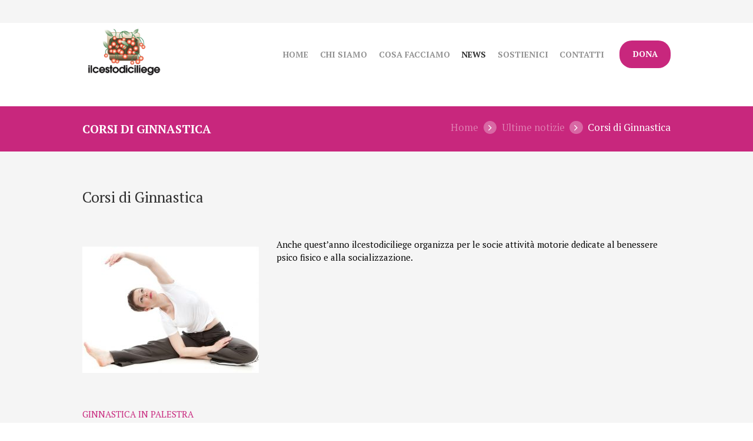

--- FILE ---
content_type: text/html; charset=UTF-8
request_url: https://www.ilcestodiciliege.it/corsi-di-ginnastica/
body_size: 12299
content:
<!DOCTYPE html>
<html lang="it-IT" prefix="og: http://ogp.me/ns#" class="scheme_original">
<head>
	<meta charset="UTF-8" />
	<meta name="viewport" content="width=device-width, initial-scale=1, maximum-scale=1">
	
	
	<link rel="profile" href="http://gmpg.org/xfn/11" />
	<link rel="pingback" href="https://www.ilcestodiciliege.it/xmlrpc.php" />
    
    <title>Corsi di Ginnastica - Il cesto di ciliege</title>

<!-- This site is optimized with the Yoast SEO plugin v8.1 - https://yoast.com/wordpress/plugins/seo/ -->
<meta name="description" content="Vieni a scoprire le attività motorie riservate alle nostre socie"/>
<link rel="canonical" href="https://www.ilcestodiciliege.it/corsi-di-ginnastica/" />
<meta property="og:locale" content="it_IT" />
<meta property="og:type" content="article" />
<meta property="og:title" content="Corsi di Ginnastica - Il cesto di ciliege" />
<meta property="og:description" content="Vieni a scoprire le attività motorie riservate alle nostre socie" />
<meta property="og:url" content="https://www.ilcestodiciliege.it/corsi-di-ginnastica/" />
<meta property="og:site_name" content="Il cesto di ciliege" />
<meta property="article:section" content="Ultime notizie" />
<meta property="article:published_time" content="2018-11-03T19:13:50+01:00" />
<meta property="article:modified_time" content="2019-02-05T20:30:36+01:00" />
<meta property="og:updated_time" content="2019-02-05T20:30:36+01:00" />
<meta property="og:image" content="https://www.ilcestodiciliege.it/wp-content/uploads/2019/01/imm-in-evidenza_fb.jpg" />
<meta property="og:image:secure_url" content="https://www.ilcestodiciliege.it/wp-content/uploads/2019/01/imm-in-evidenza_fb.jpg" />
<meta property="og:image:width" content="1152" />
<meta property="og:image:height" content="768" />
<meta name="twitter:card" content="summary_large_image" />
<meta name="twitter:description" content="Vieni a scoprire le attività motorie riservate alle nostre socie" />
<meta name="twitter:title" content="Corsi di Ginnastica - Il cesto di ciliege" />
<meta name="twitter:image" content="http://www.ilcestodiciliege.it/wp-content/uploads/2019/01/imm-in-evidenza_fb.jpg" />
<!-- / Yoast SEO plugin. -->

<link rel='dns-prefetch' href='//fonts.googleapis.com' />
<link rel='dns-prefetch' href='//s.w.org' />
<link rel="alternate" type="application/rss+xml" title="Il cesto di ciliege &raquo; Feed" href="https://www.ilcestodiciliege.it/feed/" />
<link rel="alternate" type="application/rss+xml" title="Il cesto di ciliege &raquo; Feed dei commenti" href="https://www.ilcestodiciliege.it/comments/feed/" />
<link rel="alternate" type="text/calendar" title="Il cesto di ciliege &raquo; iCal Feed" href="https://www.ilcestodiciliege.it/events/?ical=1" />
<meta property="og:image" content="https://www.ilcestodiciliege.it/wp-content/uploads/2018/11/imm-in-evidenza-e1548839183999.jpg"/>
		<script type="text/javascript">
			window._wpemojiSettings = {"baseUrl":"https:\/\/s.w.org\/images\/core\/emoji\/11\/72x72\/","ext":".png","svgUrl":"https:\/\/s.w.org\/images\/core\/emoji\/11\/svg\/","svgExt":".svg","source":{"concatemoji":"https:\/\/www.ilcestodiciliege.it\/wp-includes\/js\/wp-emoji-release.min.js?ver=4.9.26"}};
			!function(e,a,t){var n,r,o,i=a.createElement("canvas"),p=i.getContext&&i.getContext("2d");function s(e,t){var a=String.fromCharCode;p.clearRect(0,0,i.width,i.height),p.fillText(a.apply(this,e),0,0);e=i.toDataURL();return p.clearRect(0,0,i.width,i.height),p.fillText(a.apply(this,t),0,0),e===i.toDataURL()}function c(e){var t=a.createElement("script");t.src=e,t.defer=t.type="text/javascript",a.getElementsByTagName("head")[0].appendChild(t)}for(o=Array("flag","emoji"),t.supports={everything:!0,everythingExceptFlag:!0},r=0;r<o.length;r++)t.supports[o[r]]=function(e){if(!p||!p.fillText)return!1;switch(p.textBaseline="top",p.font="600 32px Arial",e){case"flag":return s([55356,56826,55356,56819],[55356,56826,8203,55356,56819])?!1:!s([55356,57332,56128,56423,56128,56418,56128,56421,56128,56430,56128,56423,56128,56447],[55356,57332,8203,56128,56423,8203,56128,56418,8203,56128,56421,8203,56128,56430,8203,56128,56423,8203,56128,56447]);case"emoji":return!s([55358,56760,9792,65039],[55358,56760,8203,9792,65039])}return!1}(o[r]),t.supports.everything=t.supports.everything&&t.supports[o[r]],"flag"!==o[r]&&(t.supports.everythingExceptFlag=t.supports.everythingExceptFlag&&t.supports[o[r]]);t.supports.everythingExceptFlag=t.supports.everythingExceptFlag&&!t.supports.flag,t.DOMReady=!1,t.readyCallback=function(){t.DOMReady=!0},t.supports.everything||(n=function(){t.readyCallback()},a.addEventListener?(a.addEventListener("DOMContentLoaded",n,!1),e.addEventListener("load",n,!1)):(e.attachEvent("onload",n),a.attachEvent("onreadystatechange",function(){"complete"===a.readyState&&t.readyCallback()})),(n=t.source||{}).concatemoji?c(n.concatemoji):n.wpemoji&&n.twemoji&&(c(n.twemoji),c(n.wpemoji)))}(window,document,window._wpemojiSettings);
		</script>
		<style type="text/css">
img.wp-smiley,
img.emoji {
	display: inline !important;
	border: none !important;
	box-shadow: none !important;
	height: 1em !important;
	width: 1em !important;
	margin: 0 .07em !important;
	vertical-align: -0.1em !important;
	background: none !important;
	padding: 0 !important;
}
</style>
<link rel='stylesheet' id='contact-form-7-css'  href='https://www.ilcestodiciliege.it/wp-content/plugins/contact-form-7/includes/css/styles.css?ver=5.0.3' type='text/css' media='all' />
<link rel='stylesheet' id='essential-grid-plugin-settings-css'  href='https://www.ilcestodiciliege.it/wp-content/plugins/essential-grid/public/assets/css/settings.css?ver=2.1.6.2' type='text/css' media='all' />
<link rel='stylesheet' id='tp-open-sans-css'  href='https://fonts.googleapis.com/css?family=Open+Sans%3A300%2C400%2C600%2C700%2C800&#038;ver=4.9.26' type='text/css' media='all' />
<link rel='stylesheet' id='tp-raleway-css'  href='https://fonts.googleapis.com/css?family=Raleway%3A100%2C200%2C300%2C400%2C500%2C600%2C700%2C800%2C900&#038;ver=4.9.26' type='text/css' media='all' />
<link rel='stylesheet' id='tp-droid-serif-css'  href='https://fonts.googleapis.com/css?family=Droid+Serif%3A400%2C700&#038;ver=4.9.26' type='text/css' media='all' />
<link rel='stylesheet' id='sb_instagram_styles-css'  href='https://www.ilcestodiciliege.it/wp-content/plugins/instagram-feed/css/sb-instagram.min.css?ver=1.9.1' type='text/css' media='all' />
<link rel='stylesheet' id='rs-plugin-settings-css'  href='https://www.ilcestodiciliege.it/wp-content/plugins/revslider/public/assets/css/settings.css?ver=5.4.6.2' type='text/css' media='all' />
<style id='rs-plugin-settings-inline-css' type='text/css'>
#rs-demo-id {}
</style>
<link rel='stylesheet' id='wsl-widget-css'  href='https://www.ilcestodiciliege.it/wp-content/plugins/wordpress-social-login/assets/css/style.css?ver=4.9.26' type='text/css' media='all' />
<link rel='stylesheet' id='kindness-font-google_fonts-style-css'  href='https://fonts.googleapis.com/css?family=PT+Serif:300,300italic,400,400italic,700,700italic|Damion&#038;subset=latin,latin-ext' type='text/css' media='all' />
<link rel='stylesheet' id='kindness-fontello-style-css'  href='https://www.ilcestodiciliege.it/wp-content/themes/kindness/css/fontello/css/fontello.css' type='text/css' media='all' />
<link rel='stylesheet' id='kindness-main-style-css'  href='https://www.ilcestodiciliege.it/wp-content/themes/kindness-child/style.css' type='text/css' media='all' />
<link rel='stylesheet' id='kindness-animation-style-css'  href='https://www.ilcestodiciliege.it/wp-content/themes/kindness/fw/css/core.animation.min.css' type='text/css' media='all' />
<link rel='stylesheet' id='kindness-shortcodes-style-css'  href='https://www.ilcestodiciliege.it/wp-content/themes/kindness/shortcodes/theme.shortcodes.css' type='text/css' media='all' />
<link rel='stylesheet' id='tribe-style-css'  href='https://www.ilcestodiciliege.it/wp-content/themes/kindness/css/tribe-style.min.css' type='text/css' media='all' />
<link rel='stylesheet' id='kindness-skin-style-css'  href='https://www.ilcestodiciliege.it/wp-content/themes/kindness/skins/default/skin.css' type='text/css' media='all' />
<link rel='stylesheet' id='kindness-custom-style-css'  href='https://www.ilcestodiciliege.it/wp-content/themes/kindness/fw/css/custom-style.min.css' type='text/css' media='all' />
<style id='kindness-custom-style-inline-css' type='text/css'>
  .sidebar_outer_logo .logo_main,.top_panel_wrap .logo_main,.top_panel_wrap .logo_fixed,.widget_area .widget_socials .logo img{height:100px} .top_panel_wrap .logo{margin-top:0px} .contacts_wrap .logo img{height:46px}
</style>
<link rel='stylesheet' id='kindness-responsive-style-css'  href='https://www.ilcestodiciliege.it/wp-content/themes/kindness/css/responsive.css' type='text/css' media='all' />
<link rel='stylesheet' id='theme-skin-responsive-style-css'  href='https://www.ilcestodiciliege.it/wp-content/themes/kindness/skins/default/skin.responsive.min.css' type='text/css' media='all' />
<link rel='stylesheet' id='mediaelement-css'  href='https://www.ilcestodiciliege.it/wp-includes/js/mediaelement/mediaelementplayer-legacy.min.css?ver=4.2.6-78496d1' type='text/css' media='all' />
<link rel='stylesheet' id='wp-mediaelement-css'  href='https://www.ilcestodiciliege.it/wp-includes/js/mediaelement/wp-mediaelement.min.css?ver=4.9.26' type='text/css' media='all' />
<link rel='stylesheet' id='trx-donations-style-css'  href='https://www.ilcestodiciliege.it/wp-content/plugins/trx_donations/trx_donations.css' type='text/css' media='all' />
<link rel='stylesheet' id='js_composer_front-css'  href='https://www.ilcestodiciliege.it/wp-content/plugins/kindness/assets/css/js_composer.min.css?ver=5.4.4' type='text/css' media='all' />
<link rel='stylesheet' id='addtoany-css'  href='https://www.ilcestodiciliege.it/wp-content/plugins/add-to-any/addtoany.min.css?ver=1.14' type='text/css' media='all' />
<script type='text/javascript' src='https://www.ilcestodiciliege.it/wp-includes/js/jquery/jquery.js?ver=1.12.4'></script>
<script type='text/javascript' src='https://www.ilcestodiciliege.it/wp-includes/js/jquery/jquery-migrate.min.js?ver=1.4.1'></script>
<script type='text/javascript' src='https://www.ilcestodiciliege.it/wp-content/plugins/add-to-any/addtoany.min.js?ver=1.0'></script>
<script type='text/javascript' src='https://www.ilcestodiciliege.it/wp-content/plugins/essential-grid/public/assets/js/lightbox.js?ver=2.1.6.2'></script>
<script type='text/javascript' src='https://www.ilcestodiciliege.it/wp-content/plugins/essential-grid/public/assets/js/jquery.themepunch.tools.min.js?ver=2.1.6.2'></script>
<script type='text/javascript' src='https://www.ilcestodiciliege.it/wp-content/plugins/revslider/public/assets/js/jquery.themepunch.revolution.min.js?ver=5.4.6.2'></script>
<script type='text/javascript' src='https://www.ilcestodiciliege.it/wp-content/themes/kindness/fw/js/photostack/modernizr.min.js'></script>
<script type='text/javascript'>
var mejsL10n = {"language":"it","strings":{"mejs.install-flash":"Stai usando un browser che non ha Flash player abilitato o installato. Attiva il tuo plugin Flash player o scarica l'ultima versione da https:\/\/get.adobe.com\/flashplayer\/","mejs.fullscreen-off":"Disattiva lo schermo intero","mejs.fullscreen-on":"Vai a tutto schermo","mejs.download-video":"Scarica il video","mejs.fullscreen":"Schermo intero","mejs.time-jump-forward":["Vai avanti di 1 secondo","Salta in avanti di %1 secondi"],"mejs.loop":"Attiva\/disattiva la riproduzione automatica","mejs.play":"Play","mejs.pause":"Pausa","mejs.close":"Chiudi","mejs.time-slider":"Time Slider","mejs.time-help-text":"Usa i tasti freccia sinistra\/destra per avanzare di un secondo, su\/gi\u00f9 per avanzare di 10 secondi.","mejs.time-skip-back":["Torna indietro di 1 secondo","Vai indietro di %1 secondi"],"mejs.captions-subtitles":"Didascalie\/Sottotitoli","mejs.captions-chapters":"Capitoli","mejs.none":"Nessuna","mejs.mute-toggle":"Cambia il muto","mejs.volume-help-text":"Usa i tasti freccia su\/gi\u00f9 per aumentare o diminuire il volume.","mejs.unmute":"Togli il muto","mejs.mute":"Muto","mejs.volume-slider":"Cursore del volume","mejs.video-player":"Video Player","mejs.audio-player":"Audio Player","mejs.ad-skip":"Salta pubblicit\u00e0","mejs.ad-skip-info":["Salta in 1 secondo","Salta in %1 secondi"],"mejs.source-chooser":"Scelta sorgente","mejs.stop":"Stop","mejs.speed-rate":"Velocit\u00e0 di riproduzione","mejs.live-broadcast":"Diretta streaming","mejs.afrikaans":"Afrikaans","mejs.albanian":"Albanese","mejs.arabic":"Arabo","mejs.belarusian":"Bielorusso","mejs.bulgarian":"Bulgaro","mejs.catalan":"Catalano","mejs.chinese":"Cinese","mejs.chinese-simplified":"Cinese (semplificato)","mejs.chinese-traditional":"Cinese (tradizionale)","mejs.croatian":"Croato","mejs.czech":"Ceco","mejs.danish":"Danese","mejs.dutch":"Olandese","mejs.english":"Inglese","mejs.estonian":"Estone","mejs.filipino":"Filippino","mejs.finnish":"Finlandese","mejs.french":"Francese","mejs.galician":"Galician","mejs.german":"Tedesco","mejs.greek":"Greco","mejs.haitian-creole":"Haitian Creole","mejs.hebrew":"Ebraico","mejs.hindi":"Hindi","mejs.hungarian":"Ungherese","mejs.icelandic":"Icelandic","mejs.indonesian":"Indonesiano","mejs.irish":"Irish","mejs.italian":"Italiano","mejs.japanese":"Giapponese","mejs.korean":"Coreano","mejs.latvian":"Lettone","mejs.lithuanian":"Lituano","mejs.macedonian":"Macedone","mejs.malay":"Malese","mejs.maltese":"Maltese","mejs.norwegian":"Norvegese","mejs.persian":"Persiano","mejs.polish":"Polacco","mejs.portuguese":"Portoghese","mejs.romanian":"Romeno","mejs.russian":"Russo","mejs.serbian":"Serbo","mejs.slovak":"Slovak","mejs.slovenian":"Sloveno","mejs.spanish":"Spagnolo","mejs.swahili":"Swahili","mejs.swedish":"Svedese","mejs.tagalog":"Tagalog","mejs.thai":"Thailandese","mejs.turkish":"Turco","mejs.ukrainian":"Ucraino","mejs.vietnamese":"Vietnamita","mejs.welsh":"Gallese","mejs.yiddish":"Yiddish"}};
</script>
<script type='text/javascript' src='https://www.ilcestodiciliege.it/wp-includes/js/mediaelement/mediaelement-and-player.min.js?ver=4.2.6-78496d1'></script>
<script type='text/javascript' src='https://www.ilcestodiciliege.it/wp-includes/js/mediaelement/mediaelement-migrate.min.js?ver=4.9.26'></script>
<script type='text/javascript'>
/* <![CDATA[ */
var _wpmejsSettings = {"pluginPath":"\/wp-includes\/js\/mediaelement\/","classPrefix":"mejs-","stretching":"responsive"};
/* ]]> */
</script>
<link rel='https://api.w.org/' href='https://www.ilcestodiciliege.it/wp-json/' />
<link rel="EditURI" type="application/rsd+xml" title="RSD" href="https://www.ilcestodiciliege.it/xmlrpc.php?rsd" />
<link rel="wlwmanifest" type="application/wlwmanifest+xml" href="https://www.ilcestodiciliege.it/wp-includes/wlwmanifest.xml" /> 
<meta name="generator" content="WordPress 4.9.26" />
<link rel='shortlink' href='https://www.ilcestodiciliege.it/?p=3405' />
<link rel="alternate" type="application/json+oembed" href="https://www.ilcestodiciliege.it/wp-json/oembed/1.0/embed?url=https%3A%2F%2Fwww.ilcestodiciliege.it%2Fcorsi-di-ginnastica%2F" />
<link rel="alternate" type="text/xml+oembed" href="https://www.ilcestodiciliege.it/wp-json/oembed/1.0/embed?url=https%3A%2F%2Fwww.ilcestodiciliege.it%2Fcorsi-di-ginnastica%2F&#038;format=xml" />

<script data-cfasync="false">
window.a2a_config=window.a2a_config||{};a2a_config.callbacks=[];a2a_config.overlays=[];a2a_config.templates={};a2a_localize = {
	Share: "Condividi",
	Save: "Salva",
	Subscribe: "Abbonati",
	Email: "Email",
	Bookmark: "Segnalibro",
	ShowAll: "espandi",
	ShowLess: "comprimi",
	FindServices: "Trova servizi",
	FindAnyServiceToAddTo: "Trova subito un servizio da aggiungere",
	PoweredBy: "Powered by",
	ShareViaEmail: "Condividi via email",
	SubscribeViaEmail: "Iscriviti via email",
	BookmarkInYourBrowser: "Aggiungi ai segnalibri",
	BookmarkInstructions: "Premi Ctrl+D o \u2318+D per mettere questa pagina nei preferiti",
	AddToYourFavorites: "Aggiungi ai favoriti",
	SendFromWebOrProgram: "Invia da qualsiasi indirizzo email o programma di posta elettronica",
	EmailProgram: "Programma di posta elettronica",
	More: "Di più&#8230;"
};

(function(d,s,a,b){a=d.createElement(s);b=d.getElementsByTagName(s)[0];a.async=1;a.src="https://static.addtoany.com/menu/page.js";b.parentNode.insertBefore(a,b);})(document,"script");
</script>
<link rel="shortcut icon" href="http://www.ilcestodiciliege.it/wp-content/uploads/2018/07/ciliegia-scontornata-1.ico"/>
		<script type="text/javascript">
			var ajaxRevslider;
			
			jQuery(document).ready(function() {
				// CUSTOM AJAX CONTENT LOADING FUNCTION
				ajaxRevslider = function(obj) {
				
					// obj.type : Post Type
					// obj.id : ID of Content to Load
					// obj.aspectratio : The Aspect Ratio of the Container / Media
					// obj.selector : The Container Selector where the Content of Ajax will be injected. It is done via the Essential Grid on Return of Content
					
					var content = "";

					data = {};
					
					data.action = 'revslider_ajax_call_front';
					data.client_action = 'get_slider_html';
					data.token = 'cfc8dbeb92';
					data.type = obj.type;
					data.id = obj.id;
					data.aspectratio = obj.aspectratio;
					
					// SYNC AJAX REQUEST
					jQuery.ajax({
						type:"post",
						url:"https://www.ilcestodiciliege.it/wp-admin/admin-ajax.php",
						dataType: 'json',
						data:data,
						async:false,
						success: function(ret, textStatus, XMLHttpRequest) {
							if(ret.success == true)
								content = ret.data;								
						},
						error: function(e) {
							console.log(e);
						}
					});
					
					 // FIRST RETURN THE CONTENT WHEN IT IS LOADED !!
					 return content;						 
				};
				
				// CUSTOM AJAX FUNCTION TO REMOVE THE SLIDER
				var ajaxRemoveRevslider = function(obj) {
					return jQuery(obj.selector+" .rev_slider").revkill();
				};

				// EXTEND THE AJAX CONTENT LOADING TYPES WITH TYPE AND FUNCTION
				var extendessential = setInterval(function() {
					if (jQuery.fn.tpessential != undefined) {
						clearInterval(extendessential);
						if(typeof(jQuery.fn.tpessential.defaults) !== 'undefined') {
							jQuery.fn.tpessential.defaults.ajaxTypes.push({type:"revslider",func:ajaxRevslider,killfunc:ajaxRemoveRevslider,openAnimationSpeed:0.3});   
							// type:  Name of the Post to load via Ajax into the Essential Grid Ajax Container
							// func: the Function Name which is Called once the Item with the Post Type has been clicked
							// killfunc: function to kill in case the Ajax Window going to be removed (before Remove function !
							// openAnimationSpeed: how quick the Ajax Content window should be animated (default is 0.3)
						}
					}
				},30);
			});
		</script>
		<meta name="tec-api-version" content="v1"><meta name="tec-api-origin" content="https://www.ilcestodiciliege.it"><link rel="https://theeventscalendar.com/" href="https://www.ilcestodiciliege.it/wp-json/tribe/events/v1/" /><meta name="generator" content="Powered by WPBakery Page Builder - drag and drop page builder for WordPress."/>
<!--[if lte IE 9]><link rel="stylesheet" type="text/css" href="https://www.ilcestodiciliege.it/wp-content/plugins/kindness/assets/css/vc_lte_ie9.min.css" media="screen"><![endif]--><meta name="generator" content="Powered by Slider Revolution 5.4.6.2 - responsive, Mobile-Friendly Slider Plugin for WordPress with comfortable drag and drop interface." />
<script type="text/javascript">function setREVStartSize(e){
				try{ var i=jQuery(window).width(),t=9999,r=0,n=0,l=0,f=0,s=0,h=0;					
					if(e.responsiveLevels&&(jQuery.each(e.responsiveLevels,function(e,f){f>i&&(t=r=f,l=e),i>f&&f>r&&(r=f,n=e)}),t>r&&(l=n)),f=e.gridheight[l]||e.gridheight[0]||e.gridheight,s=e.gridwidth[l]||e.gridwidth[0]||e.gridwidth,h=i/s,h=h>1?1:h,f=Math.round(h*f),"fullscreen"==e.sliderLayout){var u=(e.c.width(),jQuery(window).height());if(void 0!=e.fullScreenOffsetContainer){var c=e.fullScreenOffsetContainer.split(",");if (c) jQuery.each(c,function(e,i){u=jQuery(i).length>0?u-jQuery(i).outerHeight(!0):u}),e.fullScreenOffset.split("%").length>1&&void 0!=e.fullScreenOffset&&e.fullScreenOffset.length>0?u-=jQuery(window).height()*parseInt(e.fullScreenOffset,0)/100:void 0!=e.fullScreenOffset&&e.fullScreenOffset.length>0&&(u-=parseInt(e.fullScreenOffset,0))}f=u}else void 0!=e.minHeight&&f<e.minHeight&&(f=e.minHeight);e.c.closest(".rev_slider_wrapper").css({height:f})					
				}catch(d){console.log("Failure at Presize of Slider:"+d)}
			};</script>
		<style type="text/css" id="wp-custom-css">
			.wpb-js-composer .vc_tta-color-juicy-pink.vc_tta-style-classic .vc_tta-tab>a {
    border-color: #c8277d,!important;
    background-color: #c8277d !important;
    color: #fff;
}

.wpb-js-composer .vc_tta-color-juicy-pink.vc_tta-style-classic .vc_tta-panel .vc_tta-panel-heading:focus, .wpb-js-composer .vc_tta-color-juicy-pink.vc_tta-style-classic .vc_tta-panel .vc_tta-panel-heading:hover {
    background-color: #c8277d !important;
}
.wpb-js-composer .vc_tta-color-juicy-pink.vc_tta-style-classic .vc_tta-panel .vc_tta-panel-heading {
    border-color: #c8277d !important;
    background-color: #c8277d !important;
}
.wpb-js-composer .vc_tta-color-juicy-pink.vc_tta-style-classic .vc_tta-panel.vc_active .vc_tta-panel-title>a {
    color: #fff !important;
}
.wpb-js-composer .vc_tta-color-juicy-pink.vc_tta-style-classic .vc_tta-tab.vc_active>a {
    
    color: #fff !important; 
}

.post_info{
	display:none !important;
}
		</style>
	<noscript><style type="text/css"> .wpb_animate_when_almost_visible { opacity: 1; }</style></noscript></head>

<body class="post-template-default single single-post postid-3405 single-format-standard tribe-no-js kindness_body body_style_wide body_filled theme_skin_default article_style_stretch layout_single-standard template_single-standard top_panel_show top_panel_above sidebar_hide sidebar_outer_hide wpb-js-composer js-comp-ver-5.4.4 vc_responsive">

	
	
	<a id="toc_home" class="sc_anchor" title="Home" data-description="&lt;i&gt;Return to Home&lt;/i&gt; - &lt;br&gt;navigate to home page of the site" data-icon="icon-home" data-url="https://www.ilcestodiciliege.it/" data-separator="yes"></a><a id="toc_top" class="sc_anchor" title="To Top" data-description="&lt;i&gt;Back to top&lt;/i&gt; - &lt;br&gt;scroll to top of the page" data-icon="icon-double-up" data-url="" data-separator="yes"></a>
	
	
	
	<div class="body_wrap">

		
		<div class="page_wrap">

					
		<div class="top_panel_fixed_wrap"></div>

		<header class="top_panel_wrap top_panel_style_3 scheme_original">
			<div class="top_panel_wrap_inner top_panel_inner_style_3 top_panel_position_above">
			
							<div class="top_panel_top">
					<div class="content_wrap clearfix">
						



<div class="top_panel_top_user_area">
			<div class="top_panel_top_socials">
					</div>
				<ul id="menu_user" class="menu_user_nav">
		
	</ul>

</div>					</div>
				</div>
			
			<div class="top_panel_middle" >
				<div class="content_wrap">
					<div class="columns_wrap columns_fluid"><div
						class="column-1_3 contact_logo">
									<div class="logo">
			<a href="https://www.ilcestodiciliege.it/"><img src="http://www.ilcestodiciliege.it/wp-content/uploads/2018/04/ilcestodiciliege_logo-def.jpg" class="logo_main" alt="" width="1445" height="1033"><img src="http://www.ilcestodiciliege.it/wp-content/uploads/2018/04/ilcestodiciliege_logo-def.jpg" class="logo_fixed" alt="" width="1445" height="1033"></a>
		</div>
								</div><div 
						class="column-2_3 menu_main_wrap">
							<a href="#" class="menu_main_responsive_button icon-menu"></a>
							<nav class="menu_main_nav_area">
								<ul id="menu_main" class="menu_main_nav"><li id="menu-item-1694" class="menu-item menu-item-type-post_type menu-item-object-page menu-item-home menu-item-1694"><a href="https://www.ilcestodiciliege.it/">Home</a></li>
<li id="menu-item-1666" class="menu-item menu-item-type-post_type menu-item-object-page menu-item-1666"><a href="https://www.ilcestodiciliege.it/chi-siamo/">Chi Siamo</a></li>
<li id="menu-item-2952" class="menu-item menu-item-type-post_type menu-item-object-page menu-item-2952"><a href="https://www.ilcestodiciliege.it/cosa-facciamo-2-2-2/">Cosa Facciamo</a></li>
<li id="menu-item-1776" class="menu-item menu-item-type-taxonomy menu-item-object-category current-post-ancestor current-menu-parent current-post-parent menu-item-1776"><a href="https://www.ilcestodiciliege.it/category/ultime-notizie/">News</a></li>
<li id="menu-item-2990" class="menu-item menu-item-type-post_type menu-item-object-page menu-item-2990"><a href="https://www.ilcestodiciliege.it/sostienici/">Sostienici</a></li>
<li id="menu-item-1670" class="menu-item menu-item-type-post_type menu-item-object-page menu-item-1670"><a href="https://www.ilcestodiciliege.it/contatti/">Contatti</a></li>
<li id="menu-item-2220" class="donate menu-item menu-item-type-post_type menu-item-object-page menu-item-2220"><a href="https://www.ilcestodiciliege.it/donation/">Dona</a></li>
</ul>							</nav>
						
						</div>
					</div>
				</div>
			</div>

			</div>
		</header>

						<div class="top_panel_title top_panel_style_3  title_present breadcrumbs_present scheme_original">
					<div class="top_panel_title_inner top_panel_inner_style_3  title_present_inner breadcrumbs_present_inner">
						<div class="content_wrap">
															<h5 class="page_title">Corsi di Ginnastica</h5>
																						<div class="breadcrumbs">
									<a class="breadcrumbs_item home" href="https://www.ilcestodiciliege.it/">Home</a><span class="breadcrumbs_delimiter"></span><a class="breadcrumbs_item cat_post" href="https://www.ilcestodiciliege.it/category/ultime-notizie/">Ultime notizie</a><span class="breadcrumbs_delimiter"></span><span class="breadcrumbs_item current">Corsi di Ginnastica</span>								</div>
													</div>
					</div>
				</div>
				
			<div class="page_content_wrap page_paddings_yes">

				<div class="content_wrap"><div class="content"><article class="itemscope post_item post_item_single post_featured_default post_format_standard post-3405 post type-post status-publish format-standard has-post-thumbnail hentry category-ultime-notizie" itemscope itemtype="http://schema.org/Article">			<h4 itemprop="headline" class="post_title entry-title margin_bottom_small">Corsi di Ginnastica</h4>
			<section class="post_content" itemprop="articleBody"><div class="sc_reviews alignright"><!-- #TRX_REVIEWS_PLACEHOLDER# --></div><div class="vc_row wpb_row vc_row-fluid"><div class="wpb_column vc_column_container vc_col-sm-12"><div class="vc_column-inner "><div class="wpb_wrapper">
	<div class="wpb_text_column wpb_content_element " >
		<div class="wpb_wrapper">
			<p><span style="color: #000000;"><img class="size-medium wp-image-3521 alignleft" src="http://www.ilcestodiciliege.it/wp-content/uploads/2018/11/imm-in-evidenza-300x215.jpg" alt="" width="300" height="215" /></span></p>
<p><span style="color: #000000;">Anche quest&#8217;anno ilcestodiciliege organizza per le socie attività motorie dedicate al benessere psico fisico e alla socializzazione. </span></p>
<p>&nbsp;</p>
<p>&nbsp;</p>
<p>&nbsp;</p>
<p>&nbsp;</p>
<p>&nbsp;</p>
<p><span style="color: #c8277d;">GINNASTICA IN PALESTRA</span><br />
<span style="color: #000000;">Corso di ginnastica tenuto da un’insegnante di educazione fisica. </span><br />
<span style="color: #000000;">Dal 5 ottobre 2018 al 31 maggio 2019, dalle ore 19,00 alle ore 20,00 presso la Palestra P. Paoli Viale Reiter.</span></p>
<p><span style="color: #c8277d;">PROGETTO MUOVERSI</span><br />
<span style="color: #000000;">Presso l&#8217;officina Danza Studio con sede in via Santa Caterina, 55 a Modena, si tiene un&#8217;ora di lezione di Pilates rivolto alle nostre socie, fino ad un numero massimo di 15 socie. </span><br />
<span style="color: #000000;">Il corso si svolge di lunedì dalle 15,00 alle 15,50, a partire dal 1° ottobre 2018 e fino al 27 maggio 2019.</span><br />
<span style="color: #000000;">Per aderire telefonare al n. 349 1575298. </span></p>
<p><span style="color: #c8277d;">YOGA</span><br />
<span style="color: #000000;">Corso di Yoga presso la nostra sede dalle ore 19,00 alle 20,00, tutti i mercoledì dal 3 ottobre al 26 giugno 2019. </span><br />
<span style="color: #000000;">L&#8217;intero periodo del corso si dividerà in trimestri e si attiverà al raggiungimento di almeno 8 iscrizioni.</span><br />
<span style="color: #000000;">Per informazioni e iscrizioni telefonare a Maria Luisa al n. 334 8782908.</span></p>
<p><span style="color: #c8277d;">GINNASTICA IN ACQUA (NUOVA SEDE)</span><br />
<span style="color: #000000;">Corsi di ginnastica in acqua calda tenuti da fisioterapiste competenti presso il poliambulatorio Gulliver via Leonardo da Vinci &#8211; c/o Comparto polivalente Corassori, Modena. </span><br />
<span style="color: #000000;">I giorni dedicati saranno il lunedì e il mercoledì in due fasce orarie:  dalle 15,30 alle 16,20 e  dalle 16,30 alle 17,20.</span><br />
<span style="color: #000000;">A partire del 1° ottobre 2018 fino al 26 giugno 2019.</span><br />
<span style="color: #000000;">Per informazioni e iscrizioni telefonare a Johanna al n. 347 4266642.</span></p>

		</div>
	</div>
</div></div></div></div><div class="vc_row wpb_row vc_row-fluid"><div class="wpb_column vc_column_container vc_col-sm-12"><div class="vc_column-inner "><div class="wpb_wrapper"><div class="wpb_gallery wpb_content_element vc_clearfix" ><div class="wpb_wrapper"><div class="wpb_gallery_slides wpb_image_grid" data-interval="3"><ul class="wpb_image_grid_ul"><li class="isotope-item"><a class="prettyphoto" href="https://www.ilcestodiciliege.it/wp-content/uploads/2018/11/foto-palestra-1-1024x683.jpg" data-rel="prettyPhoto[rel-3405-852319300]"><img width="150" height="150" src="https://www.ilcestodiciliege.it/wp-content/uploads/2018/11/foto-palestra-1-150x150.jpg" class="attachment-thumbnail" alt="" srcset="https://www.ilcestodiciliege.it/wp-content/uploads/2018/11/foto-palestra-1-150x150.jpg 150w, https://www.ilcestodiciliege.it/wp-content/uploads/2018/11/foto-palestra-1-870x870.jpg 870w, https://www.ilcestodiciliege.it/wp-content/uploads/2018/11/foto-palestra-1-390x390.jpg 390w, https://www.ilcestodiciliege.it/wp-content/uploads/2018/11/foto-palestra-1-300x300.jpg 300w, https://www.ilcestodiciliege.it/wp-content/uploads/2018/11/foto-palestra-1-265x265.jpg 265w, https://www.ilcestodiciliege.it/wp-content/uploads/2018/11/foto-palestra-1-75x75.jpg 75w" sizes="(max-width: 150px) 100vw, 150px" /></a></li><li class="isotope-item"><a class="prettyphoto" href="https://www.ilcestodiciliege.it/wp-content/uploads/2018/11/Foto-palestra-1024x683.jpg" data-rel="prettyPhoto[rel-3405-852319300]"><img width="150" height="150" src="https://www.ilcestodiciliege.it/wp-content/uploads/2018/11/Foto-palestra-150x150.jpg" class="attachment-thumbnail" alt="" srcset="https://www.ilcestodiciliege.it/wp-content/uploads/2018/11/Foto-palestra-150x150.jpg 150w, https://www.ilcestodiciliege.it/wp-content/uploads/2018/11/Foto-palestra-870x870.jpg 870w, https://www.ilcestodiciliege.it/wp-content/uploads/2018/11/Foto-palestra-390x390.jpg 390w, https://www.ilcestodiciliege.it/wp-content/uploads/2018/11/Foto-palestra-300x300.jpg 300w, https://www.ilcestodiciliege.it/wp-content/uploads/2018/11/Foto-palestra-265x265.jpg 265w, https://www.ilcestodiciliege.it/wp-content/uploads/2018/11/Foto-palestra-75x75.jpg 75w" sizes="(max-width: 150px) 100vw, 150px" /></a></li><li class="isotope-item"><a class="prettyphoto" href="https://www.ilcestodiciliege.it/wp-content/uploads/2018/11/Foto-palestra-2-1024x683.jpg" data-rel="prettyPhoto[rel-3405-852319300]"><img width="150" height="150" src="https://www.ilcestodiciliege.it/wp-content/uploads/2018/11/Foto-palestra-2-150x150.jpg" class="attachment-thumbnail" alt="" srcset="https://www.ilcestodiciliege.it/wp-content/uploads/2018/11/Foto-palestra-2-150x150.jpg 150w, https://www.ilcestodiciliege.it/wp-content/uploads/2018/11/Foto-palestra-2-870x870.jpg 870w, https://www.ilcestodiciliege.it/wp-content/uploads/2018/11/Foto-palestra-2-390x390.jpg 390w, https://www.ilcestodiciliege.it/wp-content/uploads/2018/11/Foto-palestra-2-300x300.jpg 300w, https://www.ilcestodiciliege.it/wp-content/uploads/2018/11/Foto-palestra-2-265x265.jpg 265w, https://www.ilcestodiciliege.it/wp-content/uploads/2018/11/Foto-palestra-2-75x75.jpg 75w" sizes="(max-width: 150px) 100vw, 150px" /></a></li></ul></div></div></div></div></div></div></div>
<div class="addtoany_share_save_container addtoany_content addtoany_content_bottom"><div class="a2a_kit a2a_kit_size_32 addtoany_list" data-a2a-url="https://www.ilcestodiciliege.it/corsi-di-ginnastica/" data-a2a-title="Corsi di Ginnastica"><a class="a2a_button_facebook" href="https://www.addtoany.com/add_to/facebook?linkurl=https%3A%2F%2Fwww.ilcestodiciliege.it%2Fcorsi-di-ginnastica%2F&amp;linkname=Corsi%20di%20Ginnastica" title="Facebook" rel="nofollow noopener" target="_blank"></a><a class="a2a_button_twitter" href="https://www.addtoany.com/add_to/twitter?linkurl=https%3A%2F%2Fwww.ilcestodiciliege.it%2Fcorsi-di-ginnastica%2F&amp;linkname=Corsi%20di%20Ginnastica" title="Twitter" rel="nofollow noopener" target="_blank"></a><a class="a2a_button_whatsapp" href="https://www.addtoany.com/add_to/whatsapp?linkurl=https%3A%2F%2Fwww.ilcestodiciliege.it%2Fcorsi-di-ginnastica%2F&amp;linkname=Corsi%20di%20Ginnastica" title="WhatsApp" rel="nofollow noopener" target="_blank"></a><a class="a2a_dd addtoany_share_save addtoany_share" href="https://www.addtoany.com/share"></a></div></div></section> <!-- </section> class="post_content" itemprop="articleBody"> --></article> <!-- </article> class="itemscope post_item post_item_single post_featured_default post_format_standard post-3405 post type-post status-publish format-standard has-post-thumbnail hentry category-ultime-notizie" itemscope itemtype="http://schema.org/Article"> -->	<section class="related_wrap related_wrap_empty"></section>
	</div> <!-- </div> class="content"> --></div> <!-- </div> class="content_wrap"> -->			
			</div>		<!-- </.page_content_wrap> -->
			
			 
				<div class="copyright_wrap copyright_style_text  scheme_original">
					<div class="copyright_wrap_inner">
						<div class="content_wrap">
														<div class="copyright_text"><p><img class="alignleft wp-image-3188" src="http://www.ilcestodiciliege.it/wp-content/uploads/2018/05/100x100.jpg" alt="" width="117" height="86" /> ilcestodiciliege , Viale C. Menotti, 137  41121 Modena - CF 94090120364 - Tel/Fax 059 <a href="http://www.ilcestodiciliege.it/wp-content/uploads/2021/04/bollino-associazioni.png"><img class=" wp-image-3698 alignright" src="http://www.ilcestodiciliege.it/wp-content/uploads/2021/04/bollino-associazioni.png" alt="" width="60" height="120" /></a> 224908 - Cell 349 1575298 info@ilcestodiciliege.it - © 2018. All Rights Reserved </p></div>
						</div>
					</div>
				</div>
						
		</div>	<!-- /.page_wrap -->

	</div>		<!-- /.body_wrap -->
	
	

<a href="#" class="scroll_to_top icon-up" title="Scroll to top"></a>

<div class="custom_html_section">
</div>


<!-- Instagram Feed JS -->
<script type="text/javascript">
var sbiajaxurl = "https://www.ilcestodiciliege.it/wp-admin/admin-ajax.php";
</script>
		<script>
		( function ( body ) {
			'use strict';
			body.className = body.className.replace( /\btribe-no-js\b/, 'tribe-js' );
		} )( document.body );
		</script>
		<script type="text/javascript">if (typeof KINDNESS_GLOBALS == 'undefined') var KINDNESS_GLOBALS = {};if (KINDNESS_GLOBALS['theme_font']=='') KINDNESS_GLOBALS['theme_font'] = 'PT Serif';KINDNESS_GLOBALS['theme_skin_color'] = '#2e2e2e';KINDNESS_GLOBALS['theme_skin_bg_color'] = '#f5f5f5';</script><script type="text/javascript">if (typeof KINDNESS_GLOBALS == 'undefined') var KINDNESS_GLOBALS = {};KINDNESS_GLOBALS["strings"] = {ajax_error: 			"Invalid server answer",bookmark_add: 		"Add the bookmark",bookmark_added:		"Current page has been successfully added to the bookmarks. You can see it in the right panel on the tab &#039;Bookmarks&#039;",bookmark_del: 		"Delete this bookmark",bookmark_title:		"Enter bookmark title",bookmark_exists:		"Current page already exists in the bookmarks list",search_error:		"Error occurs in AJAX search! Please, type your query and press search icon for the traditional search way.",email_confirm:		"On the e-mail address &quot;%s&quot; we sent a confirmation email. Please, open it and click on the link.",reviews_vote:		"Thanks for your vote! New average rating is:",reviews_error:		"Error saving your vote! Please, try again later.",error_like:			"Error saving your like! Please, try again later.",error_global:		"Global error text",name_empty:			"The name can&#039;t be empty",name_long:			"Too long name",email_empty:			"Too short (or empty) email address",email_long:			"Too long email address",email_not_valid:		"Invalid email address",subject_empty:		"The subject can&#039;t be empty",subject_long:		"Too long subject",text_empty:			"The message text can&#039;t be empty",text_long:			"Too long message text",send_complete:		"Send message complete!",send_error:			"Transmit failed!",login_empty:			"The Login field can&#039;t be empty",login_long:			"Too long login field",login_success:		"Login success! The page will be reloaded in 3 sec.",login_failed:		"Login failed!",password_empty:		"The password can&#039;t be empty and shorter then 4 characters",password_long:		"Too long password",password_not_equal:	"The passwords in both fields are not equal",registration_success:"Registration success! Please log in!",registration_failed:	"Registration failed!",geocode_error:		"Geocode was not successful for the following reason:",googlemap_not_avail:	"Google map API not available!",editor_save_success:	"Post content saved!",editor_save_error:	"Error saving post data!",editor_delete_post:	"You really want to delete the current post?",editor_delete_post_header:"Delete post",editor_delete_success:	"Post deleted!",editor_delete_error:		"Error deleting post!",editor_caption_cancel:	"Cancel",editor_caption_close:	"Close"};</script><script type="text/javascript">if (typeof KINDNESS_GLOBALS == 'undefined') var KINDNESS_GLOBALS = {};KINDNESS_GLOBALS['ajax_url']			 = 'https://www.ilcestodiciliege.it/wp-admin/admin-ajax.php';KINDNESS_GLOBALS['ajax_nonce']		 = '9276a61060';KINDNESS_GLOBALS['ajax_nonce_editor'] = '58b3e0a744';KINDNESS_GLOBALS['site_url']			= 'https://www.ilcestodiciliege.it';KINDNESS_GLOBALS['vc_edit_mode']		= false;KINDNESS_GLOBALS['theme_font']		= 'PT Serif';KINDNESS_GLOBALS['theme_skin']			= 'default';KINDNESS_GLOBALS['theme_skin_color']		= '#2e2e2e';KINDNESS_GLOBALS['theme_skin_bg_color']	= '#f5f5f5';KINDNESS_GLOBALS['slider_height']	= 100;KINDNESS_GLOBALS['system_message']	= {message: '',status: '',header: ''};KINDNESS_GLOBALS['user_logged_in']	= false;KINDNESS_GLOBALS['toc_menu']		= 'float';KINDNESS_GLOBALS['toc_menu_home']	= true;KINDNESS_GLOBALS['toc_menu_top']	= true;KINDNESS_GLOBALS['menu_fixed']		= true;KINDNESS_GLOBALS['menu_relayout']	= 960;KINDNESS_GLOBALS['menu_responsive']	= 640;KINDNESS_GLOBALS['menu_slider']     = true;KINDNESS_GLOBALS['demo_time']		= 0;KINDNESS_GLOBALS['media_elements_enabled'] = true;KINDNESS_GLOBALS['ajax_search_enabled'] 	= true;KINDNESS_GLOBALS['ajax_search_min_length']	= 3;KINDNESS_GLOBALS['ajax_search_delay']		= 200;KINDNESS_GLOBALS['css_animation']      = true;KINDNESS_GLOBALS['menu_animation_in']  = 'none';KINDNESS_GLOBALS['menu_animation_out'] = 'fadeOutDown';KINDNESS_GLOBALS['popup_engine']	= 'pretty';KINDNESS_GLOBALS['email_mask']		= '^([a-zA-Z0-9_\-]+\.)*[a-zA-Z0-9_\-]+@[a-z0-9_\-]+(\.[a-z0-9_\-]+)*\.[a-z]{2,6}$';KINDNESS_GLOBALS['contacts_maxlength']	= 1000;KINDNESS_GLOBALS['comments_maxlength']	= 1000;KINDNESS_GLOBALS['remember_visitors_settings']	= false;KINDNESS_GLOBALS['admin_mode']			= false;KINDNESS_GLOBALS['isotope_resize_delta']	= 0.3;KINDNESS_GLOBALS['error_message_box']	= null;KINDNESS_GLOBALS['viewmore_busy']		= false;KINDNESS_GLOBALS['video_resize_inited']	= false;KINDNESS_GLOBALS['top_panel_height']		= 0;</script><script> /* <![CDATA[ */var tribe_l10n_datatables = {"aria":{"sort_ascending":": activate to sort column ascending","sort_descending":": activate to sort column descending"},"length_menu":"Show _MENU_ entries","empty_table":"No data available in table","info":"Showing _START_ to _END_ of _TOTAL_ entries","info_empty":"Showing 0 to 0 of 0 entries","info_filtered":"(filtered from _MAX_ total entries)","zero_records":"No matching records found","search":"Search:","all_selected_text":"All items on this page were selected. ","select_all_link":"Select all pages","clear_selection":"Clear Selection.","pagination":{"all":"All","next":"Prossimo","previous":"Previous"},"select":{"rows":{"0":"","_":": Selected %d rows","1":": Selected 1 row"}},"datepicker":{"dayNames":["domenica","luned\u00ec","marted\u00ec","mercoled\u00ec","gioved\u00ec","venerd\u00ec","sabato"],"dayNamesShort":["dom","lun","mar","mer","gio","ven","sab"],"dayNamesMin":["D","L","M","M","G","V","S"],"monthNames":["gennaio","febbraio","marzo","aprile","maggio","giugno","luglio","agosto","settembre","ottobre","novembre","dicembre"],"monthNamesShort":["gennaio","febbraio","marzo","aprile","maggio","giugno","luglio","agosto","settembre","ottobre","novembre","dicembre"],"nextText":"Successivo","prevText":"Precedente","currentText":"Oggi","closeText":"Fatto"}};var tribe_system_info = {"sysinfo_optin_nonce":"c6f2cf52f3","clipboard_btn_text":"Copy to clipboard","clipboard_copied_text":"System info copied","clipboard_fail_text":"Press \"Cmd + C\" to copy"};/* ]]> */ </script><link rel='stylesheet' id='isotope-css-css'  href='https://www.ilcestodiciliege.it/wp-content/plugins/kindness/assets/css/lib/isotope.min.css?ver=5.4.4' type='text/css' media='all' />
<link rel='stylesheet' id='prettyphoto-css'  href='https://www.ilcestodiciliege.it/wp-content/plugins/kindness/assets/lib/prettyphoto/css/prettyPhoto.min.css?ver=5.4.4' type='text/css' media='all' />
<script type='text/javascript'>
/* <![CDATA[ */
var wpcf7 = {"apiSettings":{"root":"https:\/\/www.ilcestodiciliege.it\/wp-json\/contact-form-7\/v1","namespace":"contact-form-7\/v1"},"recaptcha":{"messages":{"empty":"Per favore dimostra che non sei un robot."}}};
/* ]]> */
</script>
<script type='text/javascript' src='https://www.ilcestodiciliege.it/wp-content/plugins/contact-form-7/includes/js/scripts.js?ver=5.0.3'></script>
<script type='text/javascript'>
/* <![CDATA[ */
var sb_instagram_js_options = {"sb_instagram_at":"","font_method":"svg"};
/* ]]> */
</script>
<script type='text/javascript' src='https://www.ilcestodiciliege.it/wp-content/plugins/instagram-feed/js/sb-instagram.min.js?ver=1.9.1'></script>
<script type='text/javascript' src='https://www.ilcestodiciliege.it/wp-content/themes/kindness/fw/js/superfish.min.js'></script>
<script type='text/javascript' src='https://www.ilcestodiciliege.it/wp-content/themes/kindness/fw/js/jquery.slidemenu.min.js'></script>
<script type='text/javascript' src='https://www.ilcestodiciliege.it/wp-content/themes/kindness/fw/js/core.reviews.min.js'></script>
<script type='text/javascript' src='https://www.ilcestodiciliege.it/wp-content/themes/kindness/fw/js/core.utils.min.js'></script>
<script type='text/javascript' src='https://www.ilcestodiciliege.it/wp-content/themes/kindness/fw/js/core.init.js'></script>
<script type='text/javascript' src='https://www.ilcestodiciliege.it/wp-content/themes/kindness/js/theme.init.min.js'></script>
<script type='text/javascript' src='https://www.ilcestodiciliege.it/wp-includes/js/mediaelement/wp-mediaelement.min.js?ver=4.9.26'></script>
<script type='text/javascript' src='https://www.ilcestodiciliege.it/wp-content/themes/kindness/fw/js/social/social-share.min.js'></script>
<script type='text/javascript' src='https://www.ilcestodiciliege.it/wp-includes/js/wp-embed.min.js?ver=4.9.26'></script>
<script type='text/javascript' src='https://www.ilcestodiciliege.it/wp-content/themes/kindness/shortcodes/theme.shortcodes.js'></script>
<script type='text/javascript' src='https://www.ilcestodiciliege.it/wp-content/plugins/kindness/assets/js/dist/js_composer_front.min.js?ver=5.4.4'></script>
<script type='text/javascript' src='https://www.ilcestodiciliege.it/wp-content/plugins/kindness/assets/lib/bower/imagesloaded/imagesloaded.pkgd.min.js?ver=4.9.26'></script>
<script type='text/javascript' src='https://www.ilcestodiciliege.it/wp-content/plugins/kindness/assets/lib/bower/isotope/dist/isotope.pkgd.min.js?ver=5.4.4'></script>
<script type='text/javascript' src='https://www.ilcestodiciliege.it/wp-content/plugins/kindness/assets/lib/prettyphoto/js/jquery.prettyPhoto.min.js?ver=5.4.4'></script>

</body>
</html>

--- FILE ---
content_type: text/css
request_url: https://www.ilcestodiciliege.it/wp-content/themes/kindness-child/style.css
body_size: 84
content:
@charset 'utf-8';
/*
 Theme Name:   Kindness Child
 Theme URI:    http://kindness.ancorathemes.com/
 Description:  Kindness - Fully Responsive and Mobile Friendly theme
 Author:       AncoraThemes
 Author URI:   http://ancorathemes.com
 Template:     kindness
 Version:      1.0
 Tags:         inheritable theme-options
 Text Domain:  kindness
*/


@import url("../kindness/style.css");


/* =Theme customization starts here
-------------------------------------------------------------- */


--- FILE ---
content_type: text/css
request_url: https://www.ilcestodiciliege.it/wp-content/themes/kindness/css/tribe-style.min.css
body_size: 320
content:
p.tribe-events-back{display:none}#tribe-events-pg-template,.events-list .tribe-events-loop,.tribe-events-day .tribe-events-loop,.single-tribe_venue .tribe-events-loop,.single-tribe_organizer .tribe-events-loop{max-width:none}.tribe-events-day .tribe-events-day-time-slot .vevent{margin-left:0}.tribe-events-meta-group .tribe-events-single-section-title{padding-bottom:0}h2.tribe-events-page-title,#tribe-geo-results h2.tribe-events-page-title{font-weight:400;padding-bottom:0}.tribe-events-list-separator-month{font-weight:400}#tribe-events-header{display:none}.tribe-events-list .type-tribe_events h2{font-size:3em}#tribe-bar-form input[type="text"],.tribe-events-button,#tribe-events .tribe-events-button{font-weight:400}ul.tribe-events-sub-nav a,.tribe-events-back a,.tribe-events-list-widget .tribe-events-widget-link a,.tribe-events-adv-list-widget .tribe-events-widget-link a{font-weight:400;font-size:inherit}.single-tribe_events #tribe-events-header li,.single-tribe_events #tribe-events-footer li{width:auto}.single-tribe_events .tribe-events-event-image{float:right;margin:0 0 2em 2em;max-width:50%}.tribe-events-event-meta .author{margin-bottom:0}.tribe-events-venue-details .author:after{display:none}a.tribe-events-ical,a.tribe-events-gcal{margin-top:0}.tribe-events-loop .tribe-events-event-meta,.tribe-events-tooltip .duration{font-weight:400}#tribe-events-footer h3{display:none;margin-top:0;font-size:1.5em}.tribe-events-list-widget ol{margin:0;padding:0}.tribe-events-list-widget ol li{margin-bottom:1.5em}.tribe-events-list-widget .entry-title{font-size:1.15em;font-weight:400}.tribe-events-list-widget .duration{font-weight:400}

--- FILE ---
content_type: text/css
request_url: https://www.ilcestodiciliege.it/wp-content/themes/kindness/skins/default/skin.css
body_size: 34581
content:
/*
Attention! Do not modify this .css-file!
Please, make all necessary changes in the corresponding .less-file!
*/
@charset "utf-8";

html,body{font-family:"PT Serif", serif;font-size:15px;line-height:1.5em;font-weight:400;}.scheme_original html,.scheme_original body{color:#929292;}.scheme_scheme2 html,.scheme_scheme2 body{color:#929292;}.scheme_scheme3 html,.scheme_scheme3 body{color:#929292;}.scheme_scheme4 html,.scheme_scheme4 body{color:#929292;}h1{font-size:4.667rem;line-height:1.3em;font-weight:400;margin-top:0.5rem;margin-bottom:0.5rem;}h2{font-size:2.667rem;line-height:1.3em;font-weight:400;margin-top:0.5rem;margin-bottom:0.5rem;}h3{font-size:2.333rem;line-height:1.3em;font-weight:400;margin-top:0.5rem;margin-bottom:0.5rem;}h4{font-size:1.667rem;line-height:1.3em;font-weight:400;margin-top:0.5rem;margin-bottom:0.5rem;}h5{font-size:1.533rem;line-height:1.3em;font-weight:400;margin-top:0.5rem;margin-bottom:0.5rem;}h6{font-size:1.133rem;line-height:1.3em;font-weight:400;margin-top:0.5rem;margin-bottom:0.5rem;}.scheme_original h1,.scheme_original h2,.scheme_original h3,.scheme_original h4,.scheme_original h5,.scheme_original h6,.scheme_original h1 a,.scheme_original h2 a,.scheme_original h3 a,.scheme_original h4 a,.scheme_original h5 a,.scheme_original h6 a{color:#2e2e2e;}.scheme_scheme2 h1,.scheme_scheme2 h2,.scheme_scheme2 h3,.scheme_scheme2 h4,.scheme_scheme2 h5,.scheme_scheme2 h6,.scheme_scheme2 h1 a,.scheme_scheme2 h2 a,.scheme_scheme2 h3 a,.scheme_scheme2 h4 a,.scheme_scheme2 h5 a,.scheme_scheme2 h6 a{color:#2a2a2a;}.scheme_scheme3 h1,.scheme_scheme3 h2,.scheme_scheme3 h3,.scheme_scheme3 h4,.scheme_scheme3 h5,.scheme_scheme3 h6,.scheme_scheme3 h1 a,.scheme_scheme3 h2 a,.scheme_scheme3 h3 a,.scheme_scheme3 h4 a,.scheme_scheme3 h5 a,.scheme_scheme3 h6 a{color:#2a2a2a;}.scheme_scheme4 h1,.scheme_scheme4 h2,.scheme_scheme4 h3,.scheme_scheme4 h4,.scheme_scheme4 h5,.scheme_scheme4 h6,.scheme_scheme4 h1 a,.scheme_scheme4 h2 a,.scheme_scheme4 h3 a,.scheme_scheme4 h4 a,.scheme_scheme4 h5 a,.scheme_scheme4 h6 a{color:#2a2a2a;}.sc_title.accent1,.sc_title.accent1 a{font-style:italic;}.scheme_original .sc_title.accent1,.scheme_original .sc_title.accent1 a{color:#c8277d;}.scheme_scheme2 .sc_title.accent1,.scheme_scheme2 .sc_title.accent1 a{color:#e8c608;}.scheme_scheme3 .sc_title.accent1,.scheme_scheme3 .sc_title.accent1 a{color:#fb7400;}.scheme_scheme4 .sc_title.accent1,.scheme_scheme4 .sc_title.accent1 a{color:#61ae24;}.scheme_original a{color:#c8277d;}.scheme_scheme2 a{color:#e8c608;}.scheme_scheme3 a{color:#fb7400;}.scheme_scheme4 a{color:#61ae24;}.scheme_original a:hover{color:#f7b5ca;}.scheme_scheme2 a:hover{color:#d7b41a;}.scheme_scheme3 a:hover{color:#de6702;}.scheme_scheme4 a:hover{color:#539b1b;}.scheme_original b,.scheme_original strong,.scheme_original del{color:#2e2e2e;}.scheme_scheme2 b,.scheme_scheme2 strong,.scheme_scheme2 del{color:#2a2a2a;}.scheme_scheme3 b,.scheme_scheme3 strong,.scheme_scheme3 del{color:#2a2a2a;}.scheme_scheme4 b,.scheme_scheme4 strong,.scheme_scheme4 del{color:#2a2a2a;}.scheme_original blockquote,.scheme_original blockquote p{color:#2e2e2e;}.scheme_scheme2 blockquote,.scheme_scheme2 blockquote p{color:#2a2a2a;}.scheme_scheme3 blockquote,.scheme_scheme3 blockquote p{color:#2a2a2a;}.scheme_scheme4 blockquote,.scheme_scheme4 blockquote p{color:#2a2a2a;}.scheme_original blockquote.sc_quote_style_2{border-color:#c8277d;}.scheme_scheme2 blockquote.sc_quote_style_2{border-color:#e8c608;}.scheme_scheme3 blockquote.sc_quote_style_2{border-color:#fb7400;}.scheme_scheme4 blockquote.sc_quote_style_2{border-color:#61ae24;}.scheme_original blockquote.sc_quote_style_1{background-color:#c8277d;}.scheme_scheme2 blockquote.sc_quote_style_1{background-color:#e8c608;}.scheme_scheme3 blockquote.sc_quote_style_1{background-color:#fb7400;}.scheme_scheme4 blockquote.sc_quote_style_1{background-color:#61ae24;}.scheme_original blockquote.sc_quote_style_1,.scheme_original blockquote.sc_quote_style_1 p{color:#fff;}.scheme_scheme2 blockquote.sc_quote_style_1,.scheme_scheme2 blockquote.sc_quote_style_1 p{color:#fff;}.scheme_scheme3 blockquote.sc_quote_style_1,.scheme_scheme3 blockquote.sc_quote_style_1 p{color:#fff;}.scheme_scheme4 blockquote.sc_quote_style_1,.scheme_scheme4 blockquote.sc_quote_style_1 p{color:#fff;}.scheme_original blockquote.sc_quote_style_1 a{color:#fff;}.scheme_scheme2 blockquote.sc_quote_style_1 a{color:#fff;}.scheme_scheme3 blockquote.sc_quote_style_1 a{color:#fff;}.scheme_scheme4 blockquote.sc_quote_style_1 a{color:#fff;}.scheme_original blockquote.sc_quote_style_1 a:hover{color:#2e2e2e;}.scheme_scheme2 blockquote.sc_quote_style_1 a:hover{color:#2a2a2a;}.scheme_scheme3 blockquote.sc_quote_style_1 a:hover{color:#2a2a2a;}.scheme_scheme4 blockquote.sc_quote_style_1 a:hover{color:#2a2a2a;}.scheme_original blockquote.sc_quote_style_1::before{color:rgba(255,255,255,0.2);}.scheme_scheme2 blockquote.sc_quote_style_1::before{color:rgba(255,255,255,0.2);}.scheme_scheme3 blockquote.sc_quote_style_1::before{color:rgba(255,255,255,0.2);}.scheme_scheme4 blockquote.sc_quote_style_1::before{color:rgba(255,255,255,0.2);}.scheme_original .accent1{color:#c8277d;}.scheme_scheme2 .accent1{color:#e8c608;}.scheme_scheme3 .accent1{color:#fb7400;}.scheme_scheme4 .accent1{color:#61ae24;}.scheme_original .accent1_bgc{background-color:#c8277d;}.scheme_scheme2 .accent1_bgc{background-color:#e8c608;}.scheme_scheme3 .accent1_bgc{background-color:#fb7400;}.scheme_scheme4 .accent1_bgc{background-color:#61ae24;}.scheme_original .accent1_bg{background:#c8277d;}.scheme_scheme2 .accent1_bg{background:#e8c608;}.scheme_scheme3 .accent1_bg{background:#fb7400;}.scheme_scheme4 .accent1_bg{background:#61ae24;}.scheme_original .accent1_border{border-color:#c8277d;}.scheme_scheme2 .accent1_border{border-color:#e8c608;}.scheme_scheme3 .accent1_border{border-color:#fb7400;}.scheme_scheme4 .accent1_border{border-color:#61ae24;}.scheme_original a.accent1:hover{color:#f7b5ca;}.scheme_scheme2 a.accent1:hover{color:#d7b41a;}.scheme_scheme3 a.accent1:hover{color:#de6702;}.scheme_scheme4 a.accent1:hover{color:#539b1b;}.scheme_original .text_dark{color:#2e2e2e;}.scheme_scheme2 .text_dark{color:#2a2a2a;}.scheme_scheme3 .text_dark{color:#2a2a2a;}.scheme_scheme4 .text_dark{color:#2a2a2a;}.scheme_original .post_content.ih-item.circle.effect1.colored .info,.scheme_original .post_content.ih-item.circle.effect2.colored .info,.scheme_original .post_content.ih-item.circle.effect3.colored .info,.scheme_original .post_content.ih-item.circle.effect4.colored .info,.scheme_original .post_content.ih-item.circle.effect5.colored .info .info-back,.scheme_original .post_content.ih-item.circle.effect6.colored .info,.scheme_original .post_content.ih-item.circle.effect7.colored .info,.scheme_original .post_content.ih-item.circle.effect8.colored .info,.scheme_original .post_content.ih-item.circle.effect9.colored .info,.scheme_original .post_content.ih-item.circle.effect10.colored .info,.scheme_original .post_content.ih-item.circle.effect11.colored .info,.scheme_original .post_content.ih-item.circle.effect12.colored .info,.scheme_original .post_content.ih-item.circle.effect13.colored .info,.scheme_original .post_content.ih-item.circle.effect14.colored .info,.scheme_original .post_content.ih-item.circle.effect15.colored .info,.scheme_original .post_content.ih-item.circle.effect16.colored .info,.scheme_original .post_content.ih-item.circle.effect18.colored .info .info-back,.scheme_original .post_content.ih-item.circle.effect19.colored .info,.scheme_original .post_content.ih-item.circle.effect20.colored .info .info-back,.scheme_original .post_content.ih-item.square.effect1.colored .info,.scheme_original .post_content.ih-item.square.effect2.colored .info,.scheme_original .post_content.ih-item.square.effect3.colored .info,.scheme_original .post_content.ih-item.square.effect4.colored .mask1,.scheme_original .post_content.ih-item.square.effect4.colored .mask2,.scheme_original .post_content.ih-item.square.effect5.colored .info,.scheme_original .post_content.ih-item.square.effect6.colored .info,.scheme_original .post_content.ih-item.square.effect7.colored .info,.scheme_original .post_content.ih-item.square.effect8.colored .info,.scheme_original .post_content.ih-item.square.effect9.colored .info .info-back,.scheme_original .post_content.ih-item.square.effect10.colored .info,.scheme_original .post_content.ih-item.square.effect11.colored .info,.scheme_original .post_content.ih-item.square.effect12.colored .info,.scheme_original .post_content.ih-item.square.effect13.colored .info,.scheme_original .post_content.ih-item.square.effect14.colored .info,.scheme_original .post_content.ih-item.square.effect15.colored .info,.scheme_original .post_content.ih-item.circle.effect20.colored .info .info-back,.scheme_original .post_content.ih-item.square.effect_book.colored .info{background:#c8277d;}.scheme_scheme2 .post_content.ih-item.circle.effect1.colored .info,.scheme_scheme2 .post_content.ih-item.circle.effect2.colored .info,.scheme_scheme2 .post_content.ih-item.circle.effect3.colored .info,.scheme_scheme2 .post_content.ih-item.circle.effect4.colored .info,.scheme_scheme2 .post_content.ih-item.circle.effect5.colored .info .info-back,.scheme_scheme2 .post_content.ih-item.circle.effect6.colored .info,.scheme_scheme2 .post_content.ih-item.circle.effect7.colored .info,.scheme_scheme2 .post_content.ih-item.circle.effect8.colored .info,.scheme_scheme2 .post_content.ih-item.circle.effect9.colored .info,.scheme_scheme2 .post_content.ih-item.circle.effect10.colored .info,.scheme_scheme2 .post_content.ih-item.circle.effect11.colored .info,.scheme_scheme2 .post_content.ih-item.circle.effect12.colored .info,.scheme_scheme2 .post_content.ih-item.circle.effect13.colored .info,.scheme_scheme2 .post_content.ih-item.circle.effect14.colored .info,.scheme_scheme2 .post_content.ih-item.circle.effect15.colored .info,.scheme_scheme2 .post_content.ih-item.circle.effect16.colored .info,.scheme_scheme2 .post_content.ih-item.circle.effect18.colored .info .info-back,.scheme_scheme2 .post_content.ih-item.circle.effect19.colored .info,.scheme_scheme2 .post_content.ih-item.circle.effect20.colored .info .info-back,.scheme_scheme2 .post_content.ih-item.square.effect1.colored .info,.scheme_scheme2 .post_content.ih-item.square.effect2.colored .info,.scheme_scheme2 .post_content.ih-item.square.effect3.colored .info,.scheme_scheme2 .post_content.ih-item.square.effect4.colored .mask1,.scheme_scheme2 .post_content.ih-item.square.effect4.colored .mask2,.scheme_scheme2 .post_content.ih-item.square.effect5.colored .info,.scheme_scheme2 .post_content.ih-item.square.effect6.colored .info,.scheme_scheme2 .post_content.ih-item.square.effect7.colored .info,.scheme_scheme2 .post_content.ih-item.square.effect8.colored .info,.scheme_scheme2 .post_content.ih-item.square.effect9.colored .info .info-back,.scheme_scheme2 .post_content.ih-item.square.effect10.colored .info,.scheme_scheme2 .post_content.ih-item.square.effect11.colored .info,.scheme_scheme2 .post_content.ih-item.square.effect12.colored .info,.scheme_scheme2 .post_content.ih-item.square.effect13.colored .info,.scheme_scheme2 .post_content.ih-item.square.effect14.colored .info,.scheme_scheme2 .post_content.ih-item.square.effect15.colored .info,.scheme_scheme2 .post_content.ih-item.circle.effect20.colored .info .info-back,.scheme_scheme2 .post_content.ih-item.square.effect_book.colored .info{background:#e8c608;}.scheme_scheme3 .post_content.ih-item.circle.effect1.colored .info,.scheme_scheme3 .post_content.ih-item.circle.effect2.colored .info,.scheme_scheme3 .post_content.ih-item.circle.effect3.colored .info,.scheme_scheme3 .post_content.ih-item.circle.effect4.colored .info,.scheme_scheme3 .post_content.ih-item.circle.effect5.colored .info .info-back,.scheme_scheme3 .post_content.ih-item.circle.effect6.colored .info,.scheme_scheme3 .post_content.ih-item.circle.effect7.colored .info,.scheme_scheme3 .post_content.ih-item.circle.effect8.colored .info,.scheme_scheme3 .post_content.ih-item.circle.effect9.colored .info,.scheme_scheme3 .post_content.ih-item.circle.effect10.colored .info,.scheme_scheme3 .post_content.ih-item.circle.effect11.colored .info,.scheme_scheme3 .post_content.ih-item.circle.effect12.colored .info,.scheme_scheme3 .post_content.ih-item.circle.effect13.colored .info,.scheme_scheme3 .post_content.ih-item.circle.effect14.colored .info,.scheme_scheme3 .post_content.ih-item.circle.effect15.colored .info,.scheme_scheme3 .post_content.ih-item.circle.effect16.colored .info,.scheme_scheme3 .post_content.ih-item.circle.effect18.colored .info .info-back,.scheme_scheme3 .post_content.ih-item.circle.effect19.colored .info,.scheme_scheme3 .post_content.ih-item.circle.effect20.colored .info .info-back,.scheme_scheme3 .post_content.ih-item.square.effect1.colored .info,.scheme_scheme3 .post_content.ih-item.square.effect2.colored .info,.scheme_scheme3 .post_content.ih-item.square.effect3.colored .info,.scheme_scheme3 .post_content.ih-item.square.effect4.colored .mask1,.scheme_scheme3 .post_content.ih-item.square.effect4.colored .mask2,.scheme_scheme3 .post_content.ih-item.square.effect5.colored .info,.scheme_scheme3 .post_content.ih-item.square.effect6.colored .info,.scheme_scheme3 .post_content.ih-item.square.effect7.colored .info,.scheme_scheme3 .post_content.ih-item.square.effect8.colored .info,.scheme_scheme3 .post_content.ih-item.square.effect9.colored .info .info-back,.scheme_scheme3 .post_content.ih-item.square.effect10.colored .info,.scheme_scheme3 .post_content.ih-item.square.effect11.colored .info,.scheme_scheme3 .post_content.ih-item.square.effect12.colored .info,.scheme_scheme3 .post_content.ih-item.square.effect13.colored .info,.scheme_scheme3 .post_content.ih-item.square.effect14.colored .info,.scheme_scheme3 .post_content.ih-item.square.effect15.colored .info,.scheme_scheme3 .post_content.ih-item.circle.effect20.colored .info .info-back,.scheme_scheme3 .post_content.ih-item.square.effect_book.colored .info{background:#fb7400;}.scheme_scheme4 .post_content.ih-item.circle.effect1.colored .info,.scheme_scheme4 .post_content.ih-item.circle.effect2.colored .info,.scheme_scheme4 .post_content.ih-item.circle.effect3.colored .info,.scheme_scheme4 .post_content.ih-item.circle.effect4.colored .info,.scheme_scheme4 .post_content.ih-item.circle.effect5.colored .info .info-back,.scheme_scheme4 .post_content.ih-item.circle.effect6.colored .info,.scheme_scheme4 .post_content.ih-item.circle.effect7.colored .info,.scheme_scheme4 .post_content.ih-item.circle.effect8.colored .info,.scheme_scheme4 .post_content.ih-item.circle.effect9.colored .info,.scheme_scheme4 .post_content.ih-item.circle.effect10.colored .info,.scheme_scheme4 .post_content.ih-item.circle.effect11.colored .info,.scheme_scheme4 .post_content.ih-item.circle.effect12.colored .info,.scheme_scheme4 .post_content.ih-item.circle.effect13.colored .info,.scheme_scheme4 .post_content.ih-item.circle.effect14.colored .info,.scheme_scheme4 .post_content.ih-item.circle.effect15.colored .info,.scheme_scheme4 .post_content.ih-item.circle.effect16.colored .info,.scheme_scheme4 .post_content.ih-item.circle.effect18.colored .info .info-back,.scheme_scheme4 .post_content.ih-item.circle.effect19.colored .info,.scheme_scheme4 .post_content.ih-item.circle.effect20.colored .info .info-back,.scheme_scheme4 .post_content.ih-item.square.effect1.colored .info,.scheme_scheme4 .post_content.ih-item.square.effect2.colored .info,.scheme_scheme4 .post_content.ih-item.square.effect3.colored .info,.scheme_scheme4 .post_content.ih-item.square.effect4.colored .mask1,.scheme_scheme4 .post_content.ih-item.square.effect4.colored .mask2,.scheme_scheme4 .post_content.ih-item.square.effect5.colored .info,.scheme_scheme4 .post_content.ih-item.square.effect6.colored .info,.scheme_scheme4 .post_content.ih-item.square.effect7.colored .info,.scheme_scheme4 .post_content.ih-item.square.effect8.colored .info,.scheme_scheme4 .post_content.ih-item.square.effect9.colored .info .info-back,.scheme_scheme4 .post_content.ih-item.square.effect10.colored .info,.scheme_scheme4 .post_content.ih-item.square.effect11.colored .info,.scheme_scheme4 .post_content.ih-item.square.effect12.colored .info,.scheme_scheme4 .post_content.ih-item.square.effect13.colored .info,.scheme_scheme4 .post_content.ih-item.square.effect14.colored .info,.scheme_scheme4 .post_content.ih-item.square.effect15.colored .info,.scheme_scheme4 .post_content.ih-item.circle.effect20.colored .info .info-back,.scheme_scheme4 .post_content.ih-item.square.effect_book.colored .info{background:#61ae24;}.scheme_original .post_content.ih-item.circle.effect1.colored .info,.scheme_original .post_content.ih-item.circle.effect2.colored .info,.scheme_original .post_content.ih-item.circle.effect3.colored .info,.scheme_original .post_content.ih-item.circle.effect4.colored .info,.scheme_original .post_content.ih-item.circle.effect5.colored .info .info-back,.scheme_original .post_content.ih-item.circle.effect6.colored .info,.scheme_original .post_content.ih-item.circle.effect7.colored .info,.scheme_original .post_content.ih-item.circle.effect8.colored .info,.scheme_original .post_content.ih-item.circle.effect9.colored .info,.scheme_original .post_content.ih-item.circle.effect10.colored .info,.scheme_original .post_content.ih-item.circle.effect11.colored .info,.scheme_original .post_content.ih-item.circle.effect12.colored .info,.scheme_original .post_content.ih-item.circle.effect13.colored .info,.scheme_original .post_content.ih-item.circle.effect14.colored .info,.scheme_original .post_content.ih-item.circle.effect15.colored .info,.scheme_original .post_content.ih-item.circle.effect16.colored .info,.scheme_original .post_content.ih-item.circle.effect18.colored .info .info-back,.scheme_original .post_content.ih-item.circle.effect19.colored .info,.scheme_original .post_content.ih-item.circle.effect20.colored .info .info-back,.scheme_original .post_content.ih-item.square.effect1.colored .info,.scheme_original .post_content.ih-item.square.effect2.colored .info,.scheme_original .post_content.ih-item.square.effect3.colored .info,.scheme_original .post_content.ih-item.square.effect4.colored .mask1,.scheme_original .post_content.ih-item.square.effect4.colored .mask2,.scheme_original .post_content.ih-item.square.effect5.colored .info,.scheme_original .post_content.ih-item.square.effect6.colored .info,.scheme_original .post_content.ih-item.square.effect7.colored .info,.scheme_original .post_content.ih-item.square.effect8.colored .info,.scheme_original .post_content.ih-item.square.effect9.colored .info .info-back,.scheme_original .post_content.ih-item.square.effect10.colored .info,.scheme_original .post_content.ih-item.square.effect11.colored .info,.scheme_original .post_content.ih-item.square.effect12.colored .info,.scheme_original .post_content.ih-item.square.effect13.colored .info,.scheme_original .post_content.ih-item.square.effect14.colored .info,.scheme_original .post_content.ih-item.square.effect15.colored .info,.scheme_original .post_content.ih-item.circle.effect20.colored .info .info-back,.scheme_original .post_content.ih-item.square.effect_book.colored .info{color:#fff;}.scheme_scheme2 .post_content.ih-item.circle.effect1.colored .info,.scheme_scheme2 .post_content.ih-item.circle.effect2.colored .info,.scheme_scheme2 .post_content.ih-item.circle.effect3.colored .info,.scheme_scheme2 .post_content.ih-item.circle.effect4.colored .info,.scheme_scheme2 .post_content.ih-item.circle.effect5.colored .info .info-back,.scheme_scheme2 .post_content.ih-item.circle.effect6.colored .info,.scheme_scheme2 .post_content.ih-item.circle.effect7.colored .info,.scheme_scheme2 .post_content.ih-item.circle.effect8.colored .info,.scheme_scheme2 .post_content.ih-item.circle.effect9.colored .info,.scheme_scheme2 .post_content.ih-item.circle.effect10.colored .info,.scheme_scheme2 .post_content.ih-item.circle.effect11.colored .info,.scheme_scheme2 .post_content.ih-item.circle.effect12.colored .info,.scheme_scheme2 .post_content.ih-item.circle.effect13.colored .info,.scheme_scheme2 .post_content.ih-item.circle.effect14.colored .info,.scheme_scheme2 .post_content.ih-item.circle.effect15.colored .info,.scheme_scheme2 .post_content.ih-item.circle.effect16.colored .info,.scheme_scheme2 .post_content.ih-item.circle.effect18.colored .info .info-back,.scheme_scheme2 .post_content.ih-item.circle.effect19.colored .info,.scheme_scheme2 .post_content.ih-item.circle.effect20.colored .info .info-back,.scheme_scheme2 .post_content.ih-item.square.effect1.colored .info,.scheme_scheme2 .post_content.ih-item.square.effect2.colored .info,.scheme_scheme2 .post_content.ih-item.square.effect3.colored .info,.scheme_scheme2 .post_content.ih-item.square.effect4.colored .mask1,.scheme_scheme2 .post_content.ih-item.square.effect4.colored .mask2,.scheme_scheme2 .post_content.ih-item.square.effect5.colored .info,.scheme_scheme2 .post_content.ih-item.square.effect6.colored .info,.scheme_scheme2 .post_content.ih-item.square.effect7.colored .info,.scheme_scheme2 .post_content.ih-item.square.effect8.colored .info,.scheme_scheme2 .post_content.ih-item.square.effect9.colored .info .info-back,.scheme_scheme2 .post_content.ih-item.square.effect10.colored .info,.scheme_scheme2 .post_content.ih-item.square.effect11.colored .info,.scheme_scheme2 .post_content.ih-item.square.effect12.colored .info,.scheme_scheme2 .post_content.ih-item.square.effect13.colored .info,.scheme_scheme2 .post_content.ih-item.square.effect14.colored .info,.scheme_scheme2 .post_content.ih-item.square.effect15.colored .info,.scheme_scheme2 .post_content.ih-item.circle.effect20.colored .info .info-back,.scheme_scheme2 .post_content.ih-item.square.effect_book.colored .info{color:#fff;}.scheme_scheme3 .post_content.ih-item.circle.effect1.colored .info,.scheme_scheme3 .post_content.ih-item.circle.effect2.colored .info,.scheme_scheme3 .post_content.ih-item.circle.effect3.colored .info,.scheme_scheme3 .post_content.ih-item.circle.effect4.colored .info,.scheme_scheme3 .post_content.ih-item.circle.effect5.colored .info .info-back,.scheme_scheme3 .post_content.ih-item.circle.effect6.colored .info,.scheme_scheme3 .post_content.ih-item.circle.effect7.colored .info,.scheme_scheme3 .post_content.ih-item.circle.effect8.colored .info,.scheme_scheme3 .post_content.ih-item.circle.effect9.colored .info,.scheme_scheme3 .post_content.ih-item.circle.effect10.colored .info,.scheme_scheme3 .post_content.ih-item.circle.effect11.colored .info,.scheme_scheme3 .post_content.ih-item.circle.effect12.colored .info,.scheme_scheme3 .post_content.ih-item.circle.effect13.colored .info,.scheme_scheme3 .post_content.ih-item.circle.effect14.colored .info,.scheme_scheme3 .post_content.ih-item.circle.effect15.colored .info,.scheme_scheme3 .post_content.ih-item.circle.effect16.colored .info,.scheme_scheme3 .post_content.ih-item.circle.effect18.colored .info .info-back,.scheme_scheme3 .post_content.ih-item.circle.effect19.colored .info,.scheme_scheme3 .post_content.ih-item.circle.effect20.colored .info .info-back,.scheme_scheme3 .post_content.ih-item.square.effect1.colored .info,.scheme_scheme3 .post_content.ih-item.square.effect2.colored .info,.scheme_scheme3 .post_content.ih-item.square.effect3.colored .info,.scheme_scheme3 .post_content.ih-item.square.effect4.colored .mask1,.scheme_scheme3 .post_content.ih-item.square.effect4.colored .mask2,.scheme_scheme3 .post_content.ih-item.square.effect5.colored .info,.scheme_scheme3 .post_content.ih-item.square.effect6.colored .info,.scheme_scheme3 .post_content.ih-item.square.effect7.colored .info,.scheme_scheme3 .post_content.ih-item.square.effect8.colored .info,.scheme_scheme3 .post_content.ih-item.square.effect9.colored .info .info-back,.scheme_scheme3 .post_content.ih-item.square.effect10.colored .info,.scheme_scheme3 .post_content.ih-item.square.effect11.colored .info,.scheme_scheme3 .post_content.ih-item.square.effect12.colored .info,.scheme_scheme3 .post_content.ih-item.square.effect13.colored .info,.scheme_scheme3 .post_content.ih-item.square.effect14.colored .info,.scheme_scheme3 .post_content.ih-item.square.effect15.colored .info,.scheme_scheme3 .post_content.ih-item.circle.effect20.colored .info .info-back,.scheme_scheme3 .post_content.ih-item.square.effect_book.colored .info{color:#fff;}.scheme_scheme4 .post_content.ih-item.circle.effect1.colored .info,.scheme_scheme4 .post_content.ih-item.circle.effect2.colored .info,.scheme_scheme4 .post_content.ih-item.circle.effect3.colored .info,.scheme_scheme4 .post_content.ih-item.circle.effect4.colored .info,.scheme_scheme4 .post_content.ih-item.circle.effect5.colored .info .info-back,.scheme_scheme4 .post_content.ih-item.circle.effect6.colored .info,.scheme_scheme4 .post_content.ih-item.circle.effect7.colored .info,.scheme_scheme4 .post_content.ih-item.circle.effect8.colored .info,.scheme_scheme4 .post_content.ih-item.circle.effect9.colored .info,.scheme_scheme4 .post_content.ih-item.circle.effect10.colored .info,.scheme_scheme4 .post_content.ih-item.circle.effect11.colored .info,.scheme_scheme4 .post_content.ih-item.circle.effect12.colored .info,.scheme_scheme4 .post_content.ih-item.circle.effect13.colored .info,.scheme_scheme4 .post_content.ih-item.circle.effect14.colored .info,.scheme_scheme4 .post_content.ih-item.circle.effect15.colored .info,.scheme_scheme4 .post_content.ih-item.circle.effect16.colored .info,.scheme_scheme4 .post_content.ih-item.circle.effect18.colored .info .info-back,.scheme_scheme4 .post_content.ih-item.circle.effect19.colored .info,.scheme_scheme4 .post_content.ih-item.circle.effect20.colored .info .info-back,.scheme_scheme4 .post_content.ih-item.square.effect1.colored .info,.scheme_scheme4 .post_content.ih-item.square.effect2.colored .info,.scheme_scheme4 .post_content.ih-item.square.effect3.colored .info,.scheme_scheme4 .post_content.ih-item.square.effect4.colored .mask1,.scheme_scheme4 .post_content.ih-item.square.effect4.colored .mask2,.scheme_scheme4 .post_content.ih-item.square.effect5.colored .info,.scheme_scheme4 .post_content.ih-item.square.effect6.colored .info,.scheme_scheme4 .post_content.ih-item.square.effect7.colored .info,.scheme_scheme4 .post_content.ih-item.square.effect8.colored .info,.scheme_scheme4 .post_content.ih-item.square.effect9.colored .info .info-back,.scheme_scheme4 .post_content.ih-item.square.effect10.colored .info,.scheme_scheme4 .post_content.ih-item.square.effect11.colored .info,.scheme_scheme4 .post_content.ih-item.square.effect12.colored .info,.scheme_scheme4 .post_content.ih-item.square.effect13.colored .info,.scheme_scheme4 .post_content.ih-item.square.effect14.colored .info,.scheme_scheme4 .post_content.ih-item.square.effect15.colored .info,.scheme_scheme4 .post_content.ih-item.circle.effect20.colored .info .info-back,.scheme_scheme4 .post_content.ih-item.square.effect_book.colored .info{color:#fff;}.scheme_original .post_content.ih-item.circle.effect1.colored .info,.scheme_original .post_content.ih-item.circle.effect2.colored .info,.scheme_original .post_content.ih-item.circle.effect5.colored .info .info-back,.scheme_original .post_content.ih-item.circle.effect19.colored .info,.scheme_original .post_content.ih-item.square.effect4.colored .mask1,.scheme_original .post_content.ih-item.square.effect4.colored .mask2,.scheme_original .post_content.ih-item.square.effect6.colored .info,.scheme_original .post_content.ih-item.square.effect7.colored .info,.scheme_original .post_content.ih-item.square.effect12.colored .info,.scheme_original .post_content.ih-item.square.effect13.colored .info,.scheme_original .post_content.ih-item.square.effect_more.colored .info,.scheme_original .post_content.ih-item.square.effect_fade.colored:hover .info,.scheme_original .post_content.ih-item.square.effect_dir.colored .info,.scheme_original .post_content.ih-item.square.effect_shift.colored .info{background:rgba(200,39,125,0.6);}.scheme_scheme2 .post_content.ih-item.circle.effect1.colored .info,.scheme_scheme2 .post_content.ih-item.circle.effect2.colored .info,.scheme_scheme2 .post_content.ih-item.circle.effect5.colored .info .info-back,.scheme_scheme2 .post_content.ih-item.circle.effect19.colored .info,.scheme_scheme2 .post_content.ih-item.square.effect4.colored .mask1,.scheme_scheme2 .post_content.ih-item.square.effect4.colored .mask2,.scheme_scheme2 .post_content.ih-item.square.effect6.colored .info,.scheme_scheme2 .post_content.ih-item.square.effect7.colored .info,.scheme_scheme2 .post_content.ih-item.square.effect12.colored .info,.scheme_scheme2 .post_content.ih-item.square.effect13.colored .info,.scheme_scheme2 .post_content.ih-item.square.effect_more.colored .info,.scheme_scheme2 .post_content.ih-item.square.effect_fade.colored:hover .info,.scheme_scheme2 .post_content.ih-item.square.effect_dir.colored .info,.scheme_scheme2 .post_content.ih-item.square.effect_shift.colored .info{background:rgba(232,198,8,0.6);}.scheme_scheme3 .post_content.ih-item.circle.effect1.colored .info,.scheme_scheme3 .post_content.ih-item.circle.effect2.colored .info,.scheme_scheme3 .post_content.ih-item.circle.effect5.colored .info .info-back,.scheme_scheme3 .post_content.ih-item.circle.effect19.colored .info,.scheme_scheme3 .post_content.ih-item.square.effect4.colored .mask1,.scheme_scheme3 .post_content.ih-item.square.effect4.colored .mask2,.scheme_scheme3 .post_content.ih-item.square.effect6.colored .info,.scheme_scheme3 .post_content.ih-item.square.effect7.colored .info,.scheme_scheme3 .post_content.ih-item.square.effect12.colored .info,.scheme_scheme3 .post_content.ih-item.square.effect13.colored .info,.scheme_scheme3 .post_content.ih-item.square.effect_more.colored .info,.scheme_scheme3 .post_content.ih-item.square.effect_fade.colored:hover .info,.scheme_scheme3 .post_content.ih-item.square.effect_dir.colored .info,.scheme_scheme3 .post_content.ih-item.square.effect_shift.colored .info{background:rgba(251,116,0,0.6);}.scheme_scheme4 .post_content.ih-item.circle.effect1.colored .info,.scheme_scheme4 .post_content.ih-item.circle.effect2.colored .info,.scheme_scheme4 .post_content.ih-item.circle.effect5.colored .info .info-back,.scheme_scheme4 .post_content.ih-item.circle.effect19.colored .info,.scheme_scheme4 .post_content.ih-item.square.effect4.colored .mask1,.scheme_scheme4 .post_content.ih-item.square.effect4.colored .mask2,.scheme_scheme4 .post_content.ih-item.square.effect6.colored .info,.scheme_scheme4 .post_content.ih-item.square.effect7.colored .info,.scheme_scheme4 .post_content.ih-item.square.effect12.colored .info,.scheme_scheme4 .post_content.ih-item.square.effect13.colored .info,.scheme_scheme4 .post_content.ih-item.square.effect_more.colored .info,.scheme_scheme4 .post_content.ih-item.square.effect_fade.colored:hover .info,.scheme_scheme4 .post_content.ih-item.square.effect_dir.colored .info,.scheme_scheme4 .post_content.ih-item.square.effect_shift.colored .info{background:rgba(97,174,36,0.6);}.scheme_original .post_content.ih-item.circle.effect1.colored .info,.scheme_original .post_content.ih-item.circle.effect2.colored .info,.scheme_original .post_content.ih-item.circle.effect5.colored .info .info-back,.scheme_original .post_content.ih-item.circle.effect19.colored .info,.scheme_original .post_content.ih-item.square.effect4.colored .mask1,.scheme_original .post_content.ih-item.square.effect4.colored .mask2,.scheme_original .post_content.ih-item.square.effect6.colored .info,.scheme_original .post_content.ih-item.square.effect7.colored .info,.scheme_original .post_content.ih-item.square.effect12.colored .info,.scheme_original .post_content.ih-item.square.effect13.colored .info,.scheme_original .post_content.ih-item.square.effect_more.colored .info,.scheme_original .post_content.ih-item.square.effect_fade.colored:hover .info,.scheme_original .post_content.ih-item.square.effect_dir.colored .info,.scheme_original .post_content.ih-item.square.effect_shift.colored .info{color:#fff;}.scheme_scheme2 .post_content.ih-item.circle.effect1.colored .info,.scheme_scheme2 .post_content.ih-item.circle.effect2.colored .info,.scheme_scheme2 .post_content.ih-item.circle.effect5.colored .info .info-back,.scheme_scheme2 .post_content.ih-item.circle.effect19.colored .info,.scheme_scheme2 .post_content.ih-item.square.effect4.colored .mask1,.scheme_scheme2 .post_content.ih-item.square.effect4.colored .mask2,.scheme_scheme2 .post_content.ih-item.square.effect6.colored .info,.scheme_scheme2 .post_content.ih-item.square.effect7.colored .info,.scheme_scheme2 .post_content.ih-item.square.effect12.colored .info,.scheme_scheme2 .post_content.ih-item.square.effect13.colored .info,.scheme_scheme2 .post_content.ih-item.square.effect_more.colored .info,.scheme_scheme2 .post_content.ih-item.square.effect_fade.colored:hover .info,.scheme_scheme2 .post_content.ih-item.square.effect_dir.colored .info,.scheme_scheme2 .post_content.ih-item.square.effect_shift.colored .info{color:#fff;}.scheme_scheme3 .post_content.ih-item.circle.effect1.colored .info,.scheme_scheme3 .post_content.ih-item.circle.effect2.colored .info,.scheme_scheme3 .post_content.ih-item.circle.effect5.colored .info .info-back,.scheme_scheme3 .post_content.ih-item.circle.effect19.colored .info,.scheme_scheme3 .post_content.ih-item.square.effect4.colored .mask1,.scheme_scheme3 .post_content.ih-item.square.effect4.colored .mask2,.scheme_scheme3 .post_content.ih-item.square.effect6.colored .info,.scheme_scheme3 .post_content.ih-item.square.effect7.colored .info,.scheme_scheme3 .post_content.ih-item.square.effect12.colored .info,.scheme_scheme3 .post_content.ih-item.square.effect13.colored .info,.scheme_scheme3 .post_content.ih-item.square.effect_more.colored .info,.scheme_scheme3 .post_content.ih-item.square.effect_fade.colored:hover .info,.scheme_scheme3 .post_content.ih-item.square.effect_dir.colored .info,.scheme_scheme3 .post_content.ih-item.square.effect_shift.colored .info{color:#fff;}.scheme_scheme4 .post_content.ih-item.circle.effect1.colored .info,.scheme_scheme4 .post_content.ih-item.circle.effect2.colored .info,.scheme_scheme4 .post_content.ih-item.circle.effect5.colored .info .info-back,.scheme_scheme4 .post_content.ih-item.circle.effect19.colored .info,.scheme_scheme4 .post_content.ih-item.square.effect4.colored .mask1,.scheme_scheme4 .post_content.ih-item.square.effect4.colored .mask2,.scheme_scheme4 .post_content.ih-item.square.effect6.colored .info,.scheme_scheme4 .post_content.ih-item.square.effect7.colored .info,.scheme_scheme4 .post_content.ih-item.square.effect12.colored .info,.scheme_scheme4 .post_content.ih-item.square.effect13.colored .info,.scheme_scheme4 .post_content.ih-item.square.effect_more.colored .info,.scheme_scheme4 .post_content.ih-item.square.effect_fade.colored:hover .info,.scheme_scheme4 .post_content.ih-item.square.effect_dir.colored .info,.scheme_scheme4 .post_content.ih-item.square.effect_shift.colored .info{color:#fff;}.scheme_original .post_content.ih-item.circle.effect1 .spinner{border-right-color:#c8277d;}.scheme_scheme2 .post_content.ih-item.circle.effect1 .spinner{border-right-color:#e8c608;}.scheme_scheme3 .post_content.ih-item.circle.effect1 .spinner{border-right-color:#fb7400;}.scheme_scheme4 .post_content.ih-item.circle.effect1 .spinner{border-right-color:#61ae24;}.scheme_original .post_content.ih-item.circle.effect1 .spinner{border-bottom-color:#c8277d;}.scheme_scheme2 .post_content.ih-item.circle.effect1 .spinner{border-bottom-color:#e8c608;}.scheme_scheme3 .post_content.ih-item.circle.effect1 .spinner{border-bottom-color:#fb7400;}.scheme_scheme4 .post_content.ih-item.circle.effect1 .spinner{border-bottom-color:#61ae24;}.scheme_original .post_content.ih-item .post_readmore .post_readmore_label,.scheme_original .post_content.ih-item .info a,.scheme_original .post_content.ih-item .info a > span{color:#fff;}.scheme_scheme2 .post_content.ih-item .post_readmore .post_readmore_label,.scheme_scheme2 .post_content.ih-item .info a,.scheme_scheme2 .post_content.ih-item .info a > span{color:#fff;}.scheme_scheme3 .post_content.ih-item .post_readmore .post_readmore_label,.scheme_scheme3 .post_content.ih-item .info a,.scheme_scheme3 .post_content.ih-item .info a > span{color:#fff;}.scheme_scheme4 .post_content.ih-item .post_readmore .post_readmore_label,.scheme_scheme4 .post_content.ih-item .info a,.scheme_scheme4 .post_content.ih-item .info a > span{color:#fff;}.scheme_original .post_content.ih-item .post_readmore:hover .post_readmore_label,.scheme_original .post_content.ih-item .info a:hover,.scheme_original .post_content.ih-item .info a:hover > span{color:#c8277d;}.scheme_scheme2 .post_content.ih-item .post_readmore:hover .post_readmore_label,.scheme_scheme2 .post_content.ih-item .info a:hover,.scheme_scheme2 .post_content.ih-item .info a:hover > span{color:#d7b41a;}.scheme_scheme3 .post_content.ih-item .post_readmore:hover .post_readmore_label,.scheme_scheme3 .post_content.ih-item .info a:hover,.scheme_scheme3 .post_content.ih-item .info a:hover > span{color:#de6702;}.scheme_scheme4 .post_content.ih-item .post_readmore:hover .post_readmore_label,.scheme_scheme4 .post_content.ih-item .info a:hover,.scheme_scheme4 .post_content.ih-item .info a:hover > span{color:#539b1b;}.scheme_original .sc_table td,.scheme_original .sc_table th{border-color:#f5f5f5;}.scheme_scheme2 .sc_table td,.scheme_scheme2 .sc_table th{border-color:#f7f7f7;}.scheme_scheme3 .sc_table td,.scheme_scheme3 .sc_table th{border-color:#f7f7f7;}.scheme_scheme4 .sc_table td,.scheme_scheme4 .sc_table th{border-color:#f7f7f7;}.scheme_original .sc_table td,.scheme_original .sc_table th{background-color:#fff;}.scheme_scheme2 .sc_table td,.scheme_scheme2 .sc_table th{background-color:#fff;}.scheme_scheme3 .sc_table td,.scheme_scheme3 .sc_table th{background-color:#fff;}.scheme_scheme4 .sc_table td,.scheme_scheme4 .sc_table th{background-color:#fff;}.sc_table td.text_title,.sc_table th.text_title{font-size:1.308rem;font-weight:700;line-height:1.3em;padding-top:1.8rem;padding-bottom:1.8rem;}.scheme_original .sc_table td.text_title,.scheme_original .sc_table th.text_title{color:#2e2e2e;}.scheme_scheme2 .sc_table td.text_title,.scheme_scheme2 .sc_table th.text_title{color:#2a2a2a;}.scheme_scheme3 .sc_table td.text_title,.scheme_scheme3 .sc_table th.text_title{color:#2a2a2a;}.scheme_scheme4 .sc_table td.text_title,.scheme_scheme4 .sc_table th.text_title{color:#2a2a2a;}.sc_table td.text_bold,.sc_table th.text_bold{font-size:1.154rem;font-weight:700;line-height:1.3em;}.scheme_original .sc_table td.text_bold,.scheme_original .sc_table th.text_bold{color:#2e2e2e;}.scheme_scheme2 .sc_table td.text_bold,.scheme_scheme2 .sc_table th.text_bold{color:#2a2a2a;}.scheme_scheme3 .sc_table td.text_bold,.scheme_scheme3 .sc_table th.text_bold{color:#2a2a2a;}.scheme_scheme4 .sc_table td.text_bold,.scheme_scheme4 .sc_table th.text_bold{color:#2a2a2a;}.scheme_original .sc_table table{color:#929292;}.scheme_scheme2 .sc_table table{color:#929292;}.scheme_scheme3 .sc_table table{color:#929292;}.scheme_scheme4 .sc_table table{color:#929292;}.scheme_original .sc_table table tr:first-child th:first-child{background-color:#c8277d;}.scheme_scheme2 .sc_table table tr:first-child th:first-child{background-color:#e8c608;}.scheme_scheme3 .sc_table table tr:first-child th:first-child{background-color:#fb7400;}.scheme_scheme4 .sc_table table tr:first-child th:first-child{background-color:#61ae24;}.scheme_original .sc_table table tr:first-child th:first-child{color:#fff;}.scheme_scheme2 .sc_table table tr:first-child th:first-child{color:#fff;}.scheme_scheme3 .sc_table table tr:first-child th:first-child{color:#fff;}.scheme_scheme4 .sc_table table tr:first-child th:first-child{color:#fff;}.scheme_original pre.code,.scheme_original #toc .toc_item.current,.scheme_original #toc .toc_item:hover{border-color:#c8277d;}.scheme_scheme2 pre.code,.scheme_scheme2 #toc .toc_item.current,.scheme_scheme2 #toc .toc_item:hover{border-color:#e8c608;}.scheme_scheme3 pre.code,.scheme_scheme3 #toc .toc_item.current,.scheme_scheme3 #toc .toc_item:hover{border-color:#fb7400;}.scheme_scheme4 pre.code,.scheme_scheme4 #toc .toc_item.current,.scheme_scheme4 #toc .toc_item:hover{border-color:#61ae24;}.scheme_original ::selection,.scheme_original ::-moz-selection{background-color:#c8277d;}.scheme_scheme2 ::selection,.scheme_scheme2 ::-moz-selection{background-color:#e8c608;}.scheme_scheme3 ::selection,.scheme_scheme3 ::-moz-selection{background-color:#fb7400;}.scheme_scheme4 ::selection,.scheme_scheme4 ::-moz-selection{background-color:#61ae24;}.scheme_original ::selection,.scheme_original ::-moz-selection{color:#fff;}.scheme_scheme2 ::selection,.scheme_scheme2 ::-moz-selection{color:#fff;}.scheme_scheme3 ::selection,.scheme_scheme3 ::-moz-selection{color:#fff;}.scheme_scheme4 ::selection,.scheme_scheme4 ::-moz-selection{color:#fff;}.scheme_original input[type="tel"],.scheme_original input[type="text"],.scheme_original input[type="number"],.scheme_original input[type="email"],.scheme_original input[type="search"],.scheme_original input[type="password"],.scheme_original select,.scheme_original textarea{color:#929292;}.scheme_scheme2 input[type="tel"],.scheme_scheme2 input[type="text"],.scheme_scheme2 input[type="number"],.scheme_scheme2 input[type="email"],.scheme_scheme2 input[type="search"],.scheme_scheme2 input[type="password"],.scheme_scheme2 select,.scheme_scheme2 textarea{color:#929292;}.scheme_scheme3 input[type="tel"],.scheme_scheme3 input[type="text"],.scheme_scheme3 input[type="number"],.scheme_scheme3 input[type="email"],.scheme_scheme3 input[type="search"],.scheme_scheme3 input[type="password"],.scheme_scheme3 select,.scheme_scheme3 textarea{color:#929292;}.scheme_scheme4 input[type="tel"],.scheme_scheme4 input[type="text"],.scheme_scheme4 input[type="number"],.scheme_scheme4 input[type="email"],.scheme_scheme4 input[type="search"],.scheme_scheme4 input[type="password"],.scheme_scheme4 select,.scheme_scheme4 textarea{color:#929292;}.scheme_original input[type="tel"],.scheme_original input[type="text"],.scheme_original input[type="number"],.scheme_original input[type="email"],.scheme_original input[type="search"],.scheme_original input[type="password"],.scheme_original select,.scheme_original textarea{background-color:#efeff1;}.scheme_scheme2 input[type="tel"],.scheme_scheme2 input[type="text"],.scheme_scheme2 input[type="number"],.scheme_scheme2 input[type="email"],.scheme_scheme2 input[type="search"],.scheme_scheme2 input[type="password"],.scheme_scheme2 select,.scheme_scheme2 textarea{background-color:#efeff1;}.scheme_scheme3 input[type="tel"],.scheme_scheme3 input[type="text"],.scheme_scheme3 input[type="number"],.scheme_scheme3 input[type="email"],.scheme_scheme3 input[type="search"],.scheme_scheme3 input[type="password"],.scheme_scheme3 select,.scheme_scheme3 textarea{background-color:#efeff1;}.scheme_scheme4 input[type="tel"],.scheme_scheme4 input[type="text"],.scheme_scheme4 input[type="number"],.scheme_scheme4 input[type="email"],.scheme_scheme4 input[type="search"],.scheme_scheme4 input[type="password"],.scheme_scheme4 select,.scheme_scheme4 textarea{background-color:#efeff1;}.scheme_original input[type="tel"],.scheme_original input[type="text"],.scheme_original input[type="number"],.scheme_original input[type="email"],.scheme_original input[type="search"],.scheme_original input[type="password"],.scheme_original select,.scheme_original textarea{border-color:#efeff1;}.scheme_scheme2 input[type="tel"],.scheme_scheme2 input[type="text"],.scheme_scheme2 input[type="number"],.scheme_scheme2 input[type="email"],.scheme_scheme2 input[type="search"],.scheme_scheme2 input[type="password"],.scheme_scheme2 select,.scheme_scheme2 textarea{border-color:#efeff1;}.scheme_scheme3 input[type="tel"],.scheme_scheme3 input[type="text"],.scheme_scheme3 input[type="number"],.scheme_scheme3 input[type="email"],.scheme_scheme3 input[type="search"],.scheme_scheme3 input[type="password"],.scheme_scheme3 select,.scheme_scheme3 textarea{border-color:#efeff1;}.scheme_scheme4 input[type="tel"],.scheme_scheme4 input[type="text"],.scheme_scheme4 input[type="number"],.scheme_scheme4 input[type="email"],.scheme_scheme4 input[type="search"],.scheme_scheme4 input[type="password"],.scheme_scheme4 select,.scheme_scheme4 textarea{border-color:#efeff1;}.scheme_original input[type="radio"],.scheme_original input[type="checkbox"]{background-color:#efeff1;}.scheme_scheme2 input[type="radio"],.scheme_scheme2 input[type="checkbox"]{background-color:#efeff1;}.scheme_scheme3 input[type="radio"],.scheme_scheme3 input[type="checkbox"]{background-color:#efeff1;}.scheme_scheme4 input[type="radio"],.scheme_scheme4 input[type="checkbox"]{background-color:#efeff1;}.scheme_original input[type="radio"],.scheme_original input[type="checkbox"]{border-color:#e2e2e2;}.scheme_scheme2 input[type="radio"],.scheme_scheme2 input[type="checkbox"]{border-color:#e2e2e2;}.scheme_scheme3 input[type="radio"],.scheme_scheme3 input[type="checkbox"]{border-color:#e2e2e2;}.scheme_scheme4 input[type="radio"],.scheme_scheme4 input[type="checkbox"]{border-color:#e2e2e2;}.scheme_original input[type="tel"]:focus,.scheme_original input[type="tel"]:hover,.scheme_original input[type="text"]:focus,.scheme_original input[type="text"]:hover,.scheme_original input[type="number"]:focus,.scheme_original input[type="number"]:hover,.scheme_original input[type="email"]:focus,.scheme_original input[type="email"]:hover,.scheme_original input[type="search"]:focus,.scheme_original input[type="search"]:hover,.scheme_original input[type="password"]:focus,.scheme_original input[type="password"]:hover,.scheme_original select:focus,.scheme_original select:focus,.scheme_original textarea:focus,.scheme_original textarea:hover{border-color:#e2e2e2;}.scheme_scheme2 input[type="tel"]:focus,.scheme_scheme2 input[type="tel"]:hover,.scheme_scheme2 input[type="text"]:focus,.scheme_scheme2 input[type="text"]:hover,.scheme_scheme2 input[type="number"]:focus,.scheme_scheme2 input[type="number"]:hover,.scheme_scheme2 input[type="email"]:focus,.scheme_scheme2 input[type="email"]:hover,.scheme_scheme2 input[type="search"]:focus,.scheme_scheme2 input[type="search"]:hover,.scheme_scheme2 input[type="password"]:focus,.scheme_scheme2 input[type="password"]:hover,.scheme_scheme2 select:focus,.scheme_scheme2 select:focus,.scheme_scheme2 textarea:focus,.scheme_scheme2 textarea:hover{border-color:#e2e2e2;}.scheme_scheme3 input[type="tel"]:focus,.scheme_scheme3 input[type="tel"]:hover,.scheme_scheme3 input[type="text"]:focus,.scheme_scheme3 input[type="text"]:hover,.scheme_scheme3 input[type="number"]:focus,.scheme_scheme3 input[type="number"]:hover,.scheme_scheme3 input[type="email"]:focus,.scheme_scheme3 input[type="email"]:hover,.scheme_scheme3 input[type="search"]:focus,.scheme_scheme3 input[type="search"]:hover,.scheme_scheme3 input[type="password"]:focus,.scheme_scheme3 input[type="password"]:hover,.scheme_scheme3 select:focus,.scheme_scheme3 select:focus,.scheme_scheme3 textarea:focus,.scheme_scheme3 textarea:hover{border-color:#e2e2e2;}.scheme_scheme4 input[type="tel"]:focus,.scheme_scheme4 input[type="tel"]:hover,.scheme_scheme4 input[type="text"]:focus,.scheme_scheme4 input[type="text"]:hover,.scheme_scheme4 input[type="number"]:focus,.scheme_scheme4 input[type="number"]:hover,.scheme_scheme4 input[type="email"]:focus,.scheme_scheme4 input[type="email"]:hover,.scheme_scheme4 input[type="search"]:focus,.scheme_scheme4 input[type="search"]:hover,.scheme_scheme4 input[type="password"]:focus,.scheme_scheme4 input[type="password"]:hover,.scheme_scheme4 select:focus,.scheme_scheme4 select:focus,.scheme_scheme4 textarea:focus,.scheme_scheme4 textarea:hover{border-color:#e2e2e2;}.scheme_original input::-webkit-input-placeholder,.scheme_original textarea::-webkit-input-placeholder{color:rgba(146,146,146,0.8);}.scheme_scheme2 input::-webkit-input-placeholder,.scheme_scheme2 textarea::-webkit-input-placeholder{color:rgba(146,146,146,0.8);}.scheme_scheme3 input::-webkit-input-placeholder,.scheme_scheme3 textarea::-webkit-input-placeholder{color:rgba(146,146,146,0.8);}.scheme_scheme4 input::-webkit-input-placeholder,.scheme_scheme4 textarea::-webkit-input-placeholder{color:rgba(146,146,146,0.8);}.scheme_original .body_style_boxed .body_wrap{background-color:#f5f5f5;}.scheme_scheme2 .body_style_boxed .body_wrap{background-color:#f7f7f7;}.scheme_scheme3 .body_style_boxed .body_wrap{background-color:#f7f7f7;}.scheme_scheme4 .body_style_boxed .body_wrap{background-color:#f7f7f7;}.scheme_original .page_wrap,.scheme_original .copy_wrap,.scheme_original .sidebar_cart,.scheme_original .widget_area_inner{background-color:#f5f5f5;}.scheme_scheme2 .page_wrap,.scheme_scheme2 .copy_wrap,.scheme_scheme2 .sidebar_cart,.scheme_scheme2 .widget_area_inner{background-color:#f7f7f7;}.scheme_scheme3 .page_wrap,.scheme_scheme3 .copy_wrap,.scheme_scheme3 .sidebar_cart,.scheme_scheme3 .widget_area_inner{background-color:#f7f7f7;}.scheme_scheme4 .page_wrap,.scheme_scheme4 .copy_wrap,.scheme_scheme4 .sidebar_cart,.scheme_scheme4 .widget_area_inner{background-color:#f7f7f7;}.scheme_original footer .widget_area_inner{background-color:#2e2e2e;}.scheme_scheme2 footer .widget_area_inner{background-color:#343434;}.scheme_scheme3 footer .widget_area_inner{background-color:#343434;}.scheme_scheme4 footer .widget_area_inner{background-color:#343434;}.scheme_original footer .widget_area_inner{color:#929292;}.scheme_scheme2 footer .widget_area_inner{color:#929292;}.scheme_scheme3 footer .widget_area_inner{color:#929292;}.scheme_scheme4 footer .widget_area_inner{color:#929292;}.scheme_original .sidebar.widget_area .widget_area_inner aside{background-color:#fff;}.scheme_scheme2 .sidebar.widget_area .widget_area_inner aside{background-color:#fff;}.scheme_scheme3 .sidebar.widget_area .widget_area_inner aside{background-color:#fff;}.scheme_scheme4 .sidebar.widget_area .widget_area_inner aside{background-color:#fff;}.scheme_original .article_style_boxed.layout_excerpt .content,.scheme_original .article_style_boxed[class*="single-"] .content > article,.scheme_original .article_style_boxed[class*="single-"] .content > .comments_wrap,.scheme_original .article_style_boxed:not(.layout_excerpt) .content .post_item{background-color:#f5f5f5;}.scheme_scheme2 .article_style_boxed.layout_excerpt .content,.scheme_scheme2 .article_style_boxed[class*="single-"] .content > article,.scheme_scheme2 .article_style_boxed[class*="single-"] .content > .comments_wrap,.scheme_scheme2 .article_style_boxed:not(.layout_excerpt) .content .post_item{background-color:#f7f7f7;}.scheme_scheme3 .article_style_boxed.layout_excerpt .content,.scheme_scheme3 .article_style_boxed[class*="single-"] .content > article,.scheme_scheme3 .article_style_boxed[class*="single-"] .content > .comments_wrap,.scheme_scheme3 .article_style_boxed:not(.layout_excerpt) .content .post_item{background-color:#f7f7f7;}.scheme_scheme4 .article_style_boxed.layout_excerpt .content,.scheme_scheme4 .article_style_boxed[class*="single-"] .content > article,.scheme_scheme4 .article_style_boxed[class*="single-"] .content > .comments_wrap,.scheme_scheme4 .article_style_boxed:not(.layout_excerpt) .content .post_item{background-color:#f7f7f7;}.top_panel_top_socials .sc_socials.sc_socials_type_icons.sc_socials_shape_square a{background-color:transparent !important;}.scheme_original .top_panel_top_socials .sc_socials.sc_socials_type_icons.sc_socials_shape_square a{color:#929292;}.scheme_scheme2 .top_panel_top_socials .sc_socials.sc_socials_type_icons.sc_socials_shape_square a{color:#929292;}.scheme_scheme3 .top_panel_top_socials .sc_socials.sc_socials_type_icons.sc_socials_shape_square a{color:#929292;}.scheme_scheme4 .top_panel_top_socials .sc_socials.sc_socials_type_icons.sc_socials_shape_square a{color:#929292;}.scheme_original .top_panel_top_socials .sc_socials.sc_socials_type_icons.sc_socials_shape_square a:hover{color:#c8277d;}.scheme_scheme2 .top_panel_top_socials .sc_socials.sc_socials_type_icons.sc_socials_shape_square a:hover{color:#d7b41a;}.scheme_scheme3 .top_panel_top_socials .sc_socials.sc_socials_type_icons.sc_socials_shape_square a:hover{color:#de6702;}.scheme_scheme4 .top_panel_top_socials .sc_socials.sc_socials_type_icons.sc_socials_shape_square a:hover{color:#539b1b;}.top_panel_wrap_inner .top_panel_top .top_panel_top_contact_area span[class*="icon-"]{font-size:1rem;}.scheme_original .top_panel_wrap_inner .top_panel_top .top_panel_top_contact_area span[class*="icon-"]{color:rgba(146,146,146,0.7);}.scheme_scheme2 .top_panel_wrap_inner .top_panel_top .top_panel_top_contact_area span[class*="icon-"]{color:rgba(146,146,146,0.7);}.scheme_scheme3 .top_panel_wrap_inner .top_panel_top .top_panel_top_contact_area span[class*="icon-"]{color:rgba(146,146,146,0.7);}.scheme_scheme4 .top_panel_wrap_inner .top_panel_top .top_panel_top_contact_area span[class*="icon-"]{color:rgba(146,146,146,0.7);}.top_panel_wrap_inner .top_panel_top .top_panel_top_contact_area span.icon-mobile:before{font-size:1.3rem;}.scheme_original .top_panel_wrap_inner{background-color:#f5f5f5;}.scheme_scheme2 .top_panel_wrap_inner{background-color:#f7f7f7;}.scheme_scheme3 .top_panel_wrap_inner{background-color:#f7f7f7;}.scheme_scheme4 .top_panel_wrap_inner{background-color:#f7f7f7;}.scheme_original .top_panel_fixed .top_panel_position_over.top_panel_wrap_inner{background-color:#fff;}.scheme_scheme2 .top_panel_fixed .top_panel_position_over.top_panel_wrap_inner{background-color:#fff;}.scheme_scheme3 .top_panel_fixed .top_panel_position_over.top_panel_wrap_inner{background-color:#fff;}.scheme_scheme4 .top_panel_fixed .top_panel_position_over.top_panel_wrap_inner{background-color:#fff;}.scheme_original .top_panel_style_8 .top_panel_buttons .top_panel_cart_button:before{background-color:#c8277d;}.scheme_scheme2 .top_panel_style_8 .top_panel_buttons .top_panel_cart_button:before{background-color:#e8c608;}.scheme_scheme3 .top_panel_style_8 .top_panel_buttons .top_panel_cart_button:before{background-color:#fb7400;}.scheme_scheme4 .top_panel_style_8 .top_panel_buttons .top_panel_cart_button:before{background-color:#61ae24;}.scheme_original .top_panel_style_8 .top_panel_buttons .top_panel_cart_button:after{color:#fff;}.scheme_scheme2 .top_panel_style_8 .top_panel_buttons .top_panel_cart_button:after{color:#fff;}.scheme_scheme3 .top_panel_style_8 .top_panel_buttons .top_panel_cart_button:after{color:#fff;}.scheme_scheme4 .top_panel_style_8 .top_panel_buttons .top_panel_cart_button:after{color:#fff;}.scheme_original .top_panel_middle .sidebar_cart:after,.scheme_original .top_panel_middle .sidebar_cart{border-color:#e2e2e2;}.scheme_scheme2 .top_panel_middle .sidebar_cart:after,.scheme_scheme2 .top_panel_middle .sidebar_cart{border-color:#e2e2e2;}.scheme_scheme3 .top_panel_middle .sidebar_cart:after,.scheme_scheme3 .top_panel_middle .sidebar_cart{border-color:#e2e2e2;}.scheme_scheme4 .top_panel_middle .sidebar_cart:after,.scheme_scheme4 .top_panel_middle .sidebar_cart{border-color:#e2e2e2;}.scheme_original .top_panel_middle .sidebar_cart:after,.scheme_original .top_panel_middle .sidebar_cart{background-color:#f5f5f5;}.scheme_scheme2 .top_panel_middle .sidebar_cart:after,.scheme_scheme2 .top_panel_middle .sidebar_cart{background-color:#f7f7f7;}.scheme_scheme3 .top_panel_middle .sidebar_cart:after,.scheme_scheme3 .top_panel_middle .sidebar_cart{background-color:#f7f7f7;}.scheme_scheme4 .top_panel_middle .sidebar_cart:after,.scheme_scheme4 .top_panel_middle .sidebar_cart{background-color:#f7f7f7;}.scheme_original .top_panel_inner_style_4 .top_panel_top,.scheme_original .top_panel_inner_style_5 .top_panel_top{color:#fff;}.scheme_scheme2 .top_panel_inner_style_4 .top_panel_top,.scheme_scheme2 .top_panel_inner_style_5 .top_panel_top{color:#fff;}.scheme_scheme3 .top_panel_inner_style_4 .top_panel_top,.scheme_scheme3 .top_panel_inner_style_5 .top_panel_top{color:#fff;}.scheme_scheme4 .top_panel_inner_style_4 .top_panel_top,.scheme_scheme4 .top_panel_inner_style_5 .top_panel_top{color:#fff;}.scheme_original .top_panel_inner_style_4 .top_panel_top,.scheme_original .top_panel_inner_style_5 .top_panel_top{background-color:#212121;}.scheme_scheme2 .top_panel_inner_style_4 .top_panel_top,.scheme_scheme2 .top_panel_inner_style_5 .top_panel_top{background-color:#2a2a2a;}.scheme_scheme3 .top_panel_inner_style_4 .top_panel_top,.scheme_scheme3 .top_panel_inner_style_5 .top_panel_top{background-color:#2a2a2a;}.scheme_scheme4 .top_panel_inner_style_4 .top_panel_top,.scheme_scheme4 .top_panel_inner_style_5 .top_panel_top{background-color:#2a2a2a;}.scheme_original .top_panel_inner_style_3 .top_panel_top{color:#929292;}.scheme_scheme2 .top_panel_inner_style_3 .top_panel_top{color:#929292;}.scheme_scheme3 .top_panel_inner_style_3 .top_panel_top{color:#929292;}.scheme_scheme4 .top_panel_inner_style_3 .top_panel_top{color:#929292;}.scheme_original .top_panel_inner_style_3 .top_panel_top{background-color:#f5f5f5;}.scheme_scheme2 .top_panel_inner_style_3 .top_panel_top{background-color:#f7f7f7;}.scheme_scheme3 .top_panel_inner_style_3 .top_panel_top{background-color:#f7f7f7;}.scheme_scheme4 .top_panel_inner_style_3 .top_panel_top{background-color:#f7f7f7;}.scheme_original .top_panel_inner_style_3 .top_panel_top .sidebar_cart,.scheme_original .top_panel_inner_style_4 .top_panel_top .sidebar_cart,.scheme_original .top_panel_top .menu_user_nav > li ul.cart_list.product_list_widget{background-color:#f5f5f5;}.scheme_scheme2 .top_panel_inner_style_3 .top_panel_top .sidebar_cart,.scheme_scheme2 .top_panel_inner_style_4 .top_panel_top .sidebar_cart,.scheme_scheme2 .top_panel_top .menu_user_nav > li ul.cart_list.product_list_widget{background-color:#f7f7f7;}.scheme_scheme3 .top_panel_inner_style_3 .top_panel_top .sidebar_cart,.scheme_scheme3 .top_panel_inner_style_4 .top_panel_top .sidebar_cart,.scheme_scheme3 .top_panel_top .menu_user_nav > li ul.cart_list.product_list_widget{background-color:#f7f7f7;}.scheme_scheme4 .top_panel_inner_style_3 .top_panel_top .sidebar_cart,.scheme_scheme4 .top_panel_inner_style_4 .top_panel_top .sidebar_cart,.scheme_scheme4 .top_panel_top .menu_user_nav > li ul.cart_list.product_list_widget{background-color:#f7f7f7;}.scheme_original .top_panel_inner_style_3 .top_panel_top .sidebar_cart,.scheme_original .top_panel_inner_style_4 .top_panel_top .sidebar_cart,.scheme_original .top_panel_top .menu_user_nav > li ul.cart_list.product_list_widget{border-color:#c8277d;}.scheme_scheme2 .top_panel_inner_style_3 .top_panel_top .sidebar_cart,.scheme_scheme2 .top_panel_inner_style_4 .top_panel_top .sidebar_cart,.scheme_scheme2 .top_panel_top .menu_user_nav > li ul.cart_list.product_list_widget{border-color:#e8c608;}.scheme_scheme3 .top_panel_inner_style_3 .top_panel_top .sidebar_cart,.scheme_scheme3 .top_panel_inner_style_4 .top_panel_top .sidebar_cart,.scheme_scheme3 .top_panel_top .menu_user_nav > li ul.cart_list.product_list_widget{border-color:#fb7400;}.scheme_scheme4 .top_panel_inner_style_3 .top_panel_top .sidebar_cart,.scheme_scheme4 .top_panel_inner_style_4 .top_panel_top .sidebar_cart,.scheme_scheme4 .top_panel_top .menu_user_nav > li ul.cart_list.product_list_widget{border-color:#61ae24;}.scheme_original .top_panel_inner_style_3 .top_panel_top .sidebar_cart,.scheme_original .top_panel_inner_style_4 .top_panel_top .sidebar_cart,.scheme_original .top_panel_top .menu_user_nav > li ul.cart_list.product_list_widget{color:#2e2e2e;}.scheme_scheme2 .top_panel_inner_style_3 .top_panel_top .sidebar_cart,.scheme_scheme2 .top_panel_inner_style_4 .top_panel_top .sidebar_cart,.scheme_scheme2 .top_panel_top .menu_user_nav > li ul.cart_list.product_list_widget{color:#2a2a2a;}.scheme_scheme3 .top_panel_inner_style_3 .top_panel_top .sidebar_cart,.scheme_scheme3 .top_panel_inner_style_4 .top_panel_top .sidebar_cart,.scheme_scheme3 .top_panel_top .menu_user_nav > li ul.cart_list.product_list_widget{color:#2a2a2a;}.scheme_scheme4 .top_panel_inner_style_3 .top_panel_top .sidebar_cart,.scheme_scheme4 .top_panel_inner_style_4 .top_panel_top .sidebar_cart,.scheme_scheme4 .top_panel_top .menu_user_nav > li ul.cart_list.product_list_widget{color:#2a2a2a;}.scheme_original .top_panel_top .menu_user_nav > li ul.cart_list.product_list_widget a,.scheme_original .top_panel_top .menu_user_nav > li ul.cart_list.product_list_widget span,.scheme_original .top_panel_top .menu_user_nav > li ul.cart_list.product_list_widget li.empty,.scheme_original .top_panel_top .menu_user_nav > li .total span.amount{color:#2e2e2e;}.scheme_scheme2 .top_panel_top .menu_user_nav > li ul.cart_list.product_list_widget a,.scheme_scheme2 .top_panel_top .menu_user_nav > li ul.cart_list.product_list_widget span,.scheme_scheme2 .top_panel_top .menu_user_nav > li ul.cart_list.product_list_widget li.empty,.scheme_scheme2 .top_panel_top .menu_user_nav > li .total span.amount{color:#2a2a2a;}.scheme_scheme3 .top_panel_top .menu_user_nav > li ul.cart_list.product_list_widget a,.scheme_scheme3 .top_panel_top .menu_user_nav > li ul.cart_list.product_list_widget span,.scheme_scheme3 .top_panel_top .menu_user_nav > li ul.cart_list.product_list_widget li.empty,.scheme_scheme3 .top_panel_top .menu_user_nav > li .total span.amount{color:#2a2a2a;}.scheme_scheme4 .top_panel_top .menu_user_nav > li ul.cart_list.product_list_widget a,.scheme_scheme4 .top_panel_top .menu_user_nav > li ul.cart_list.product_list_widget span,.scheme_scheme4 .top_panel_top .menu_user_nav > li ul.cart_list.product_list_widget li.empty,.scheme_scheme4 .top_panel_top .menu_user_nav > li .total span.amount{color:#2a2a2a;}.top_panel_top .menu_user_nav > li ul.cart_list.product_list_widget a:hover{background-color:transparent;}.scheme_original .top_panel_top .menu_user_nav > li ul.cart_list.product_list_widget a:hover{color:#c8277d;}.scheme_scheme2 .top_panel_top .menu_user_nav > li ul.cart_list.product_list_widget a:hover{color:#e8c608;}.scheme_scheme3 .top_panel_top .menu_user_nav > li ul.cart_list.product_list_widget a:hover{color:#fb7400;}.scheme_scheme4 .top_panel_top .menu_user_nav > li ul.cart_list.product_list_widget a:hover{color:#61ae24;}.scheme_original .top_panel_top a{color:#929292;}.scheme_scheme2 .top_panel_top a{color:#929292;}.scheme_scheme3 .top_panel_top a{color:#929292;}.scheme_scheme4 .top_panel_top a{color:#929292;}.scheme_original .top_panel_top a:hover{color:#f7b5ca;}.scheme_scheme2 .top_panel_top a:hover{color:#d7b41a;}.scheme_scheme3 .top_panel_top a:hover{color:#de6702;}.scheme_scheme4 .top_panel_top a:hover{color:#539b1b;}.scheme_original .top_panel_inner_style_3 .top_panel_top a,.scheme_original .top_panel_inner_style_3 .sc_socials.sc_socials_type_icons a,.scheme_original .top_panel_inner_style_4 .top_panel_top a,.scheme_original .top_panel_inner_style_4 .sc_socials.sc_socials_type_icons a,.scheme_original .top_panel_inner_style_5 .top_panel_top a,.scheme_original .top_panel_inner_style_5 .sc_socials.sc_socials_type_icons a{color:#fff;}.scheme_scheme2 .top_panel_inner_style_3 .top_panel_top a,.scheme_scheme2 .top_panel_inner_style_3 .sc_socials.sc_socials_type_icons a,.scheme_scheme2 .top_panel_inner_style_4 .top_panel_top a,.scheme_scheme2 .top_panel_inner_style_4 .sc_socials.sc_socials_type_icons a,.scheme_scheme2 .top_panel_inner_style_5 .top_panel_top a,.scheme_scheme2 .top_panel_inner_style_5 .sc_socials.sc_socials_type_icons a{color:#fff;}.scheme_scheme3 .top_panel_inner_style_3 .top_panel_top a,.scheme_scheme3 .top_panel_inner_style_3 .sc_socials.sc_socials_type_icons a,.scheme_scheme3 .top_panel_inner_style_4 .top_panel_top a,.scheme_scheme3 .top_panel_inner_style_4 .sc_socials.sc_socials_type_icons a,.scheme_scheme3 .top_panel_inner_style_5 .top_panel_top a,.scheme_scheme3 .top_panel_inner_style_5 .sc_socials.sc_socials_type_icons a{color:#fff;}.scheme_scheme4 .top_panel_inner_style_3 .top_panel_top a,.scheme_scheme4 .top_panel_inner_style_3 .sc_socials.sc_socials_type_icons a,.scheme_scheme4 .top_panel_inner_style_4 .top_panel_top a,.scheme_scheme4 .top_panel_inner_style_4 .sc_socials.sc_socials_type_icons a,.scheme_scheme4 .top_panel_inner_style_5 .top_panel_top a,.scheme_scheme4 .top_panel_inner_style_5 .sc_socials.sc_socials_type_icons a{color:#fff;}.scheme_original .top_panel_inner_style_3 .top_panel_top a:hover,.scheme_original .top_panel_inner_style_3 .sc_socials.sc_socials_type_icons a:hover,.scheme_original .top_panel_inner_style_4 .top_panel_top a:hover,.scheme_original .top_panel_inner_style_4 .sc_socials.sc_socials_type_icons a:hover,.scheme_original .top_panel_inner_style_5 .top_panel_top a:hover,.scheme_original .top_panel_inner_style_5 .sc_socials.sc_socials_type_icons a:hover{color:#c8277d;}.scheme_scheme2 .top_panel_inner_style_3 .top_panel_top a:hover,.scheme_scheme2 .top_panel_inner_style_3 .sc_socials.sc_socials_type_icons a:hover,.scheme_scheme2 .top_panel_inner_style_4 .top_panel_top a:hover,.scheme_scheme2 .top_panel_inner_style_4 .sc_socials.sc_socials_type_icons a:hover,.scheme_scheme2 .top_panel_inner_style_5 .top_panel_top a:hover,.scheme_scheme2 .top_panel_inner_style_5 .sc_socials.sc_socials_type_icons a:hover{color:#d7b41a;}.scheme_scheme3 .top_panel_inner_style_3 .top_panel_top a:hover,.scheme_scheme3 .top_panel_inner_style_3 .sc_socials.sc_socials_type_icons a:hover,.scheme_scheme3 .top_panel_inner_style_4 .top_panel_top a:hover,.scheme_scheme3 .top_panel_inner_style_4 .sc_socials.sc_socials_type_icons a:hover,.scheme_scheme3 .top_panel_inner_style_5 .top_panel_top a:hover,.scheme_scheme3 .top_panel_inner_style_5 .sc_socials.sc_socials_type_icons a:hover{color:#de6702;}.scheme_scheme4 .top_panel_inner_style_3 .top_panel_top a:hover,.scheme_scheme4 .top_panel_inner_style_3 .sc_socials.sc_socials_type_icons a:hover,.scheme_scheme4 .top_panel_inner_style_4 .top_panel_top a:hover,.scheme_scheme4 .top_panel_inner_style_4 .sc_socials.sc_socials_type_icons a:hover,.scheme_scheme4 .top_panel_inner_style_5 .top_panel_top a:hover,.scheme_scheme4 .top_panel_inner_style_5 .sc_socials.sc_socials_type_icons a:hover{color:#539b1b;}.scheme_original .top_panel_inner_style_3 .search_results .post_info a > span,.scheme_original .top_panel_inner_style_3 .search_results .post_info a[class*="icon-"]{color:#fff;}.scheme_scheme2 .top_panel_inner_style_3 .search_results .post_info a > span,.scheme_scheme2 .top_panel_inner_style_3 .search_results .post_info a[class*="icon-"]{color:#fff;}.scheme_scheme3 .top_panel_inner_style_3 .search_results .post_info a > span,.scheme_scheme3 .top_panel_inner_style_3 .search_results .post_info a[class*="icon-"]{color:#fff;}.scheme_scheme4 .top_panel_inner_style_3 .search_results .post_info a > span,.scheme_scheme4 .top_panel_inner_style_3 .search_results .post_info a[class*="icon-"]{color:#fff;}.scheme_original .top_panel_inner_style_3 .search_results .post_info a[class*="icon-"]:hover{color:#c8277d;}.scheme_scheme2 .top_panel_inner_style_3 .search_results .post_info a[class*="icon-"]:hover{color:#d7b41a;}.scheme_scheme3 .top_panel_inner_style_3 .search_results .post_info a[class*="icon-"]:hover{color:#de6702;}.scheme_scheme4 .top_panel_inner_style_3 .search_results .post_info a[class*="icon-"]:hover{color:#539b1b;}.scheme_original .menu_user_nav > li > a{color:#929292;}.scheme_scheme2 .menu_user_nav > li > a{color:#929292;}.scheme_scheme3 .menu_user_nav > li > a{color:#929292;}.scheme_scheme4 .menu_user_nav > li > a{color:#929292;}.scheme_original .menu_user_nav > li > a:hover{color:#f7b5ca;}.scheme_scheme2 .menu_user_nav > li > a:hover{color:#d7b41a;}.scheme_scheme3 .menu_user_nav > li > a:hover{color:#de6702;}.scheme_scheme4 .menu_user_nav > li > a:hover{color:#539b1b;}.scheme_original .top_panel_inner_style_3 .menu_user_nav > li > a,.scheme_original .top_panel_inner_style_4 .menu_user_nav > li > a,.scheme_original .top_panel_inner_style_5 .menu_user_nav > li > a{color:#929292;}.scheme_scheme2 .top_panel_inner_style_3 .menu_user_nav > li > a,.scheme_scheme2 .top_panel_inner_style_4 .menu_user_nav > li > a,.scheme_scheme2 .top_panel_inner_style_5 .menu_user_nav > li > a{color:#929292;}.scheme_scheme3 .top_panel_inner_style_3 .menu_user_nav > li > a,.scheme_scheme3 .top_panel_inner_style_4 .menu_user_nav > li > a,.scheme_scheme3 .top_panel_inner_style_5 .menu_user_nav > li > a{color:#929292;}.scheme_scheme4 .top_panel_inner_style_3 .menu_user_nav > li > a,.scheme_scheme4 .top_panel_inner_style_4 .menu_user_nav > li > a,.scheme_scheme4 .top_panel_inner_style_5 .menu_user_nav > li > a{color:#929292;}.scheme_original .top_panel_inner_style_3 .menu_user_nav > li > a:hover,.scheme_original .top_panel_inner_style_4 .menu_user_nav > li > a:hover,.scheme_original .top_panel_inner_style_5 .menu_user_nav > li > a:hover{color:#c8277d;}.scheme_scheme2 .top_panel_inner_style_3 .menu_user_nav > li > a:hover,.scheme_scheme2 .top_panel_inner_style_4 .menu_user_nav > li > a:hover,.scheme_scheme2 .top_panel_inner_style_5 .menu_user_nav > li > a:hover{color:#e8c608;}.scheme_scheme3 .top_panel_inner_style_3 .menu_user_nav > li > a:hover,.scheme_scheme3 .top_panel_inner_style_4 .menu_user_nav > li > a:hover,.scheme_scheme3 .top_panel_inner_style_5 .menu_user_nav > li > a:hover{color:#fb7400;}.scheme_scheme4 .top_panel_inner_style_3 .menu_user_nav > li > a:hover,.scheme_scheme4 .top_panel_inner_style_4 .menu_user_nav > li > a:hover,.scheme_scheme4 .top_panel_inner_style_5 .menu_user_nav > li > a:hover{color:#61ae24;}.scheme_original .menu_user_nav > li ul:not(.cart_list){border-color:#e2e2e2;}.scheme_scheme2 .menu_user_nav > li ul:not(.cart_list){border-color:#e2e2e2;}.scheme_scheme3 .menu_user_nav > li ul:not(.cart_list){border-color:#e2e2e2;}.scheme_scheme4 .menu_user_nav > li ul:not(.cart_list){border-color:#e2e2e2;}.scheme_original .menu_user_nav > li ul:not(.cart_list){background-color:#f5f5f5;}.scheme_scheme2 .menu_user_nav > li ul:not(.cart_list){background-color:#f7f7f7;}.scheme_scheme3 .menu_user_nav > li ul:not(.cart_list){background-color:#f7f7f7;}.scheme_scheme4 .menu_user_nav > li ul:not(.cart_list){background-color:#f7f7f7;}.scheme_original .top_panel_inner_style_1 .menu_user_nav > li > ul:after,.scheme_original .top_panel_inner_style_2 .menu_user_nav > li > ul:after{border-color:#e2e2e2;}.scheme_scheme2 .top_panel_inner_style_1 .menu_user_nav > li > ul:after,.scheme_scheme2 .top_panel_inner_style_2 .menu_user_nav > li > ul:after{border-color:#e2e2e2;}.scheme_scheme3 .top_panel_inner_style_1 .menu_user_nav > li > ul:after,.scheme_scheme3 .top_panel_inner_style_2 .menu_user_nav > li > ul:after{border-color:#e2e2e2;}.scheme_scheme4 .top_panel_inner_style_1 .menu_user_nav > li > ul:after,.scheme_scheme4 .top_panel_inner_style_2 .menu_user_nav > li > ul:after{border-color:#e2e2e2;}.scheme_original .top_panel_inner_style_1 .menu_user_nav > li > ul:after,.scheme_original .top_panel_inner_style_2 .menu_user_nav > li > ul:after{background-color:#f5f5f5;}.scheme_scheme2 .top_panel_inner_style_1 .menu_user_nav > li > ul:after,.scheme_scheme2 .top_panel_inner_style_2 .menu_user_nav > li > ul:after{background-color:#f7f7f7;}.scheme_scheme3 .top_panel_inner_style_1 .menu_user_nav > li > ul:after,.scheme_scheme3 .top_panel_inner_style_2 .menu_user_nav > li > ul:after{background-color:#f7f7f7;}.scheme_scheme4 .top_panel_inner_style_1 .menu_user_nav > li > ul:after,.scheme_scheme4 .top_panel_inner_style_2 .menu_user_nav > li > ul:after{background-color:#f7f7f7;}.scheme_original .top_panel_inner_style_3 .menu_user_nav > li > ul:after,.scheme_original .top_panel_inner_style_4 .menu_user_nav > li > ul:after,.scheme_original .top_panel_inner_style_5 .menu_user_nav > li > ul:after,.scheme_original .top_panel_inner_style_3 .menu_user_nav > li ul,.scheme_original .top_panel_inner_style_4 .menu_user_nav > li ul,.scheme_original .top_panel_inner_style_5 .menu_user_nav > li ul{color:#fff;}.scheme_scheme2 .top_panel_inner_style_3 .menu_user_nav > li > ul:after,.scheme_scheme2 .top_panel_inner_style_4 .menu_user_nav > li > ul:after,.scheme_scheme2 .top_panel_inner_style_5 .menu_user_nav > li > ul:after,.scheme_scheme2 .top_panel_inner_style_3 .menu_user_nav > li ul,.scheme_scheme2 .top_panel_inner_style_4 .menu_user_nav > li ul,.scheme_scheme2 .top_panel_inner_style_5 .menu_user_nav > li ul{color:#fff;}.scheme_scheme3 .top_panel_inner_style_3 .menu_user_nav > li > ul:after,.scheme_scheme3 .top_panel_inner_style_4 .menu_user_nav > li > ul:after,.scheme_scheme3 .top_panel_inner_style_5 .menu_user_nav > li > ul:after,.scheme_scheme3 .top_panel_inner_style_3 .menu_user_nav > li ul,.scheme_scheme3 .top_panel_inner_style_4 .menu_user_nav > li ul,.scheme_scheme3 .top_panel_inner_style_5 .menu_user_nav > li ul{color:#fff;}.scheme_scheme4 .top_panel_inner_style_3 .menu_user_nav > li > ul:after,.scheme_scheme4 .top_panel_inner_style_4 .menu_user_nav > li > ul:after,.scheme_scheme4 .top_panel_inner_style_5 .menu_user_nav > li > ul:after,.scheme_scheme4 .top_panel_inner_style_3 .menu_user_nav > li ul,.scheme_scheme4 .top_panel_inner_style_4 .menu_user_nav > li ul,.scheme_scheme4 .top_panel_inner_style_5 .menu_user_nav > li ul{color:#fff;}.scheme_original .top_panel_inner_style_3 .menu_user_nav > li > ul:after,.scheme_original .top_panel_inner_style_4 .menu_user_nav > li > ul:after,.scheme_original .top_panel_inner_style_5 .menu_user_nav > li > ul:after,.scheme_original .top_panel_inner_style_3 .menu_user_nav > li ul,.scheme_original .top_panel_inner_style_4 .menu_user_nav > li ul,.scheme_original .top_panel_inner_style_5 .menu_user_nav > li ul{background-color:#c8277d;}.scheme_scheme2 .top_panel_inner_style_3 .menu_user_nav > li > ul:after,.scheme_scheme2 .top_panel_inner_style_4 .menu_user_nav > li > ul:after,.scheme_scheme2 .top_panel_inner_style_5 .menu_user_nav > li > ul:after,.scheme_scheme2 .top_panel_inner_style_3 .menu_user_nav > li ul,.scheme_scheme2 .top_panel_inner_style_4 .menu_user_nav > li ul,.scheme_scheme2 .top_panel_inner_style_5 .menu_user_nav > li ul{background-color:#e8c608;}.scheme_scheme3 .top_panel_inner_style_3 .menu_user_nav > li > ul:after,.scheme_scheme3 .top_panel_inner_style_4 .menu_user_nav > li > ul:after,.scheme_scheme3 .top_panel_inner_style_5 .menu_user_nav > li > ul:after,.scheme_scheme3 .top_panel_inner_style_3 .menu_user_nav > li ul,.scheme_scheme3 .top_panel_inner_style_4 .menu_user_nav > li ul,.scheme_scheme3 .top_panel_inner_style_5 .menu_user_nav > li ul{background-color:#fb7400;}.scheme_scheme4 .top_panel_inner_style_3 .menu_user_nav > li > ul:after,.scheme_scheme4 .top_panel_inner_style_4 .menu_user_nav > li > ul:after,.scheme_scheme4 .top_panel_inner_style_5 .menu_user_nav > li > ul:after,.scheme_scheme4 .top_panel_inner_style_3 .menu_user_nav > li ul,.scheme_scheme4 .top_panel_inner_style_4 .menu_user_nav > li ul,.scheme_scheme4 .top_panel_inner_style_5 .menu_user_nav > li ul{background-color:#61ae24;}.scheme_original .top_panel_inner_style_3 .menu_user_nav > li > ul:after,.scheme_original .top_panel_inner_style_4 .menu_user_nav > li > ul:after,.scheme_original .top_panel_inner_style_5 .menu_user_nav > li > ul:after,.scheme_original .top_panel_inner_style_3 .menu_user_nav > li ul,.scheme_original .top_panel_inner_style_4 .menu_user_nav > li ul,.scheme_original .top_panel_inner_style_5 .menu_user_nav > li ul{border-color:#f7b5ca;}.scheme_scheme2 .top_panel_inner_style_3 .menu_user_nav > li > ul:after,.scheme_scheme2 .top_panel_inner_style_4 .menu_user_nav > li > ul:after,.scheme_scheme2 .top_panel_inner_style_5 .menu_user_nav > li > ul:after,.scheme_scheme2 .top_panel_inner_style_3 .menu_user_nav > li ul,.scheme_scheme2 .top_panel_inner_style_4 .menu_user_nav > li ul,.scheme_scheme2 .top_panel_inner_style_5 .menu_user_nav > li ul{border-color:#d7b41a;}.scheme_scheme3 .top_panel_inner_style_3 .menu_user_nav > li > ul:after,.scheme_scheme3 .top_panel_inner_style_4 .menu_user_nav > li > ul:after,.scheme_scheme3 .top_panel_inner_style_5 .menu_user_nav > li > ul:after,.scheme_scheme3 .top_panel_inner_style_3 .menu_user_nav > li ul,.scheme_scheme3 .top_panel_inner_style_4 .menu_user_nav > li ul,.scheme_scheme3 .top_panel_inner_style_5 .menu_user_nav > li ul{border-color:#de6702;}.scheme_scheme4 .top_panel_inner_style_3 .menu_user_nav > li > ul:after,.scheme_scheme4 .top_panel_inner_style_4 .menu_user_nav > li > ul:after,.scheme_scheme4 .top_panel_inner_style_5 .menu_user_nav > li > ul:after,.scheme_scheme4 .top_panel_inner_style_3 .menu_user_nav > li ul,.scheme_scheme4 .top_panel_inner_style_4 .menu_user_nav > li ul,.scheme_scheme4 .top_panel_inner_style_5 .menu_user_nav > li ul{border-color:#539b1b;}.scheme_original .top_panel_inner_style_4 .menu_user_nav > li.menu_user_currency ul{background-color:#f5f5f5;}.scheme_scheme2 .top_panel_inner_style_4 .menu_user_nav > li.menu_user_currency ul{background-color:#f7f7f7;}.scheme_scheme3 .top_panel_inner_style_4 .menu_user_nav > li.menu_user_currency ul{background-color:#f7f7f7;}.scheme_scheme4 .top_panel_inner_style_4 .menu_user_nav > li.menu_user_currency ul{background-color:#f7f7f7;}.scheme_original .top_panel_inner_style_4 .menu_user_nav > li.menu_user_currency ul{color:#2e2e2e;}.scheme_scheme2 .top_panel_inner_style_4 .menu_user_nav > li.menu_user_currency ul{color:#2a2a2a;}.scheme_scheme3 .top_panel_inner_style_4 .menu_user_nav > li.menu_user_currency ul{color:#2a2a2a;}.scheme_scheme4 .top_panel_inner_style_4 .menu_user_nav > li.menu_user_currency ul{color:#2a2a2a;}.top_panel_inner_style_4 .menu_user_nav > li.menu_user_currency ul li a{background-color:transparent !important;}.scheme_original .top_panel_inner_style_4 .menu_user_nav > li.menu_user_currency ul li a{color:#2e2e2e;}.scheme_scheme2 .top_panel_inner_style_4 .menu_user_nav > li.menu_user_currency ul li a{color:#2a2a2a;}.scheme_scheme3 .top_panel_inner_style_4 .menu_user_nav > li.menu_user_currency ul li a{color:#2a2a2a;}.scheme_scheme4 .top_panel_inner_style_4 .menu_user_nav > li.menu_user_currency ul li a{color:#2a2a2a;}.scheme_original .top_panel_inner_style_4 .menu_user_nav > li.menu_user_currency ul li a:hover{color:#c8277d;}.scheme_scheme2 .top_panel_inner_style_4 .menu_user_nav > li.menu_user_currency ul li a:hover{color:#e8c608;}.scheme_scheme3 .top_panel_inner_style_4 .menu_user_nav > li.menu_user_currency ul li a:hover{color:#fb7400;}.scheme_scheme4 .top_panel_inner_style_4 .menu_user_nav > li.menu_user_currency ul li a:hover{color:#61ae24;}.scheme_original .menu_user_nav > li ul li a{color:#42423f;}.scheme_scheme2 .menu_user_nav > li ul li a{color:#42423f;}.scheme_scheme3 .menu_user_nav > li ul li a{color:#42423f;}.scheme_scheme4 .menu_user_nav > li ul li a{color:#42423f;}.scheme_original .menu_user_nav > li ul li a:hover,.scheme_original .menu_user_nav > li ul li.current-menu-item > a,.scheme_original .menu_user_nav > li ul li.current-menu-ancestor > a{color:#fff;}.scheme_scheme2 .menu_user_nav > li ul li a:hover,.scheme_scheme2 .menu_user_nav > li ul li.current-menu-item > a,.scheme_scheme2 .menu_user_nav > li ul li.current-menu-ancestor > a{color:#fff;}.scheme_scheme3 .menu_user_nav > li ul li a:hover,.scheme_scheme3 .menu_user_nav > li ul li.current-menu-item > a,.scheme_scheme3 .menu_user_nav > li ul li.current-menu-ancestor > a{color:#fff;}.scheme_scheme4 .menu_user_nav > li ul li a:hover,.scheme_scheme4 .menu_user_nav > li ul li.current-menu-item > a,.scheme_scheme4 .menu_user_nav > li ul li.current-menu-ancestor > a{color:#fff;}.scheme_original .menu_user_nav > li ul li a:hover,.scheme_original .menu_user_nav > li ul li.current-menu-item > a,.scheme_original .menu_user_nav > li ul li.current-menu-ancestor > a{background-color:#efeff1;}.scheme_scheme2 .menu_user_nav > li ul li a:hover,.scheme_scheme2 .menu_user_nav > li ul li.current-menu-item > a,.scheme_scheme2 .menu_user_nav > li ul li.current-menu-ancestor > a{background-color:#efeff1;}.scheme_scheme3 .menu_user_nav > li ul li a:hover,.scheme_scheme3 .menu_user_nav > li ul li.current-menu-item > a,.scheme_scheme3 .menu_user_nav > li ul li.current-menu-ancestor > a{background-color:#efeff1;}.scheme_scheme4 .menu_user_nav > li ul li a:hover,.scheme_scheme4 .menu_user_nav > li ul li.current-menu-item > a,.scheme_scheme4 .menu_user_nav > li ul li.current-menu-ancestor > a{background-color:#efeff1;}.scheme_original .top_panel_inner_style_3 .menu_user_nav > li ul li a:hover,.scheme_original .top_panel_inner_style_3 .menu_user_nav > li ul li.current-menu-item > a,.scheme_original .top_panel_inner_style_3 .menu_user_nav > li ul li.current-menu-ancestor > a,.scheme_original .top_panel_inner_style_4 .menu_user_nav > li ul li a:hover,.scheme_original .top_panel_inner_style_4 .menu_user_nav > li ul li.current-menu-item > a,.scheme_original .top_panel_inner_style_4 .menu_user_nav > li ul li.current-menu-ancestor > a,.scheme_original .top_panel_inner_style_5 .menu_user_nav > li ul li a:hover,.scheme_original .top_panel_inner_style_5 .menu_user_nav > li ul li.current-menu-item > a,.scheme_original .top_panel_inner_style_5 .menu_user_nav > li ul li.current-menu-ancestor > a{background-color:#f7b5ca;}.scheme_scheme2 .top_panel_inner_style_3 .menu_user_nav > li ul li a:hover,.scheme_scheme2 .top_panel_inner_style_3 .menu_user_nav > li ul li.current-menu-item > a,.scheme_scheme2 .top_panel_inner_style_3 .menu_user_nav > li ul li.current-menu-ancestor > a,.scheme_scheme2 .top_panel_inner_style_4 .menu_user_nav > li ul li a:hover,.scheme_scheme2 .top_panel_inner_style_4 .menu_user_nav > li ul li.current-menu-item > a,.scheme_scheme2 .top_panel_inner_style_4 .menu_user_nav > li ul li.current-menu-ancestor > a,.scheme_scheme2 .top_panel_inner_style_5 .menu_user_nav > li ul li a:hover,.scheme_scheme2 .top_panel_inner_style_5 .menu_user_nav > li ul li.current-menu-item > a,.scheme_scheme2 .top_panel_inner_style_5 .menu_user_nav > li ul li.current-menu-ancestor > a{background-color:#d7b41a;}.scheme_scheme3 .top_panel_inner_style_3 .menu_user_nav > li ul li a:hover,.scheme_scheme3 .top_panel_inner_style_3 .menu_user_nav > li ul li.current-menu-item > a,.scheme_scheme3 .top_panel_inner_style_3 .menu_user_nav > li ul li.current-menu-ancestor > a,.scheme_scheme3 .top_panel_inner_style_4 .menu_user_nav > li ul li a:hover,.scheme_scheme3 .top_panel_inner_style_4 .menu_user_nav > li ul li.current-menu-item > a,.scheme_scheme3 .top_panel_inner_style_4 .menu_user_nav > li ul li.current-menu-ancestor > a,.scheme_scheme3 .top_panel_inner_style_5 .menu_user_nav > li ul li a:hover,.scheme_scheme3 .top_panel_inner_style_5 .menu_user_nav > li ul li.current-menu-item > a,.scheme_scheme3 .top_panel_inner_style_5 .menu_user_nav > li ul li.current-menu-ancestor > a{background-color:#de6702;}.scheme_scheme4 .top_panel_inner_style_3 .menu_user_nav > li ul li a:hover,.scheme_scheme4 .top_panel_inner_style_3 .menu_user_nav > li ul li.current-menu-item > a,.scheme_scheme4 .top_panel_inner_style_3 .menu_user_nav > li ul li.current-menu-ancestor > a,.scheme_scheme4 .top_panel_inner_style_4 .menu_user_nav > li ul li a:hover,.scheme_scheme4 .top_panel_inner_style_4 .menu_user_nav > li ul li.current-menu-item > a,.scheme_scheme4 .top_panel_inner_style_4 .menu_user_nav > li ul li.current-menu-ancestor > a,.scheme_scheme4 .top_panel_inner_style_5 .menu_user_nav > li ul li a:hover,.scheme_scheme4 .top_panel_inner_style_5 .menu_user_nav > li ul li.current-menu-item > a,.scheme_scheme4 .top_panel_inner_style_5 .menu_user_nav > li ul li.current-menu-ancestor > a{background-color:#539b1b;}.scheme_original .menu_user_nav > li.menu_user_controls .user_avatar{border-color:#e2e2e2;}.scheme_scheme2 .menu_user_nav > li.menu_user_controls .user_avatar{border-color:#e2e2e2;}.scheme_scheme3 .menu_user_nav > li.menu_user_controls .user_avatar{border-color:#e2e2e2;}.scheme_scheme4 .menu_user_nav > li.menu_user_controls .user_avatar{border-color:#e2e2e2;}.scheme_original .top_panel_inner_style_3 .menu_user_nav > li.menu_user_controls .user_avatar,.scheme_original .top_panel_inner_style_4 .menu_user_nav > li.menu_user_controls .user_avatar,.scheme_original .top_panel_inner_style_5 .menu_user_nav > li.menu_user_controls .user_avatar{border-color:#fff;}.scheme_scheme2 .top_panel_inner_style_3 .menu_user_nav > li.menu_user_controls .user_avatar,.scheme_scheme2 .top_panel_inner_style_4 .menu_user_nav > li.menu_user_controls .user_avatar,.scheme_scheme2 .top_panel_inner_style_5 .menu_user_nav > li.menu_user_controls .user_avatar{border-color:#fff;}.scheme_scheme3 .top_panel_inner_style_3 .menu_user_nav > li.menu_user_controls .user_avatar,.scheme_scheme3 .top_panel_inner_style_4 .menu_user_nav > li.menu_user_controls .user_avatar,.scheme_scheme3 .top_panel_inner_style_5 .menu_user_nav > li.menu_user_controls .user_avatar{border-color:#fff;}.scheme_scheme4 .top_panel_inner_style_3 .menu_user_nav > li.menu_user_controls .user_avatar,.scheme_scheme4 .top_panel_inner_style_4 .menu_user_nav > li.menu_user_controls .user_avatar,.scheme_scheme4 .top_panel_inner_style_5 .menu_user_nav > li.menu_user_controls .user_avatar{border-color:#fff;}.scheme_original .menu_user_nav > li.menu_user_bookmarks .bookmarks_add{border-bottom-color:#212121;}.scheme_scheme2 .menu_user_nav > li.menu_user_bookmarks .bookmarks_add{border-bottom-color:#2a2a2a;}.scheme_scheme3 .menu_user_nav > li.menu_user_bookmarks .bookmarks_add{border-bottom-color:#2a2a2a;}.scheme_scheme4 .menu_user_nav > li.menu_user_bookmarks .bookmarks_add{border-bottom-color:#2a2a2a;}.scheme_original .top_panel_middle{background-color:#fff;}.scheme_scheme2 .top_panel_middle{background-color:#fff;}.scheme_scheme3 .top_panel_middle{background-color:#fff;}.scheme_scheme4 .top_panel_middle{background-color:#fff;}.scheme_original .top_panel_position_over.top_panel_middle{background-color:rgba(255,255,255,0.75);}.scheme_scheme2 .top_panel_position_over.top_panel_middle{background-color:rgba(255,255,255,0.75);}.scheme_scheme3 .top_panel_position_over.top_panel_middle{background-color:rgba(255,255,255,0.75);}.scheme_scheme4 .top_panel_position_over.top_panel_middle{background-color:rgba(255,255,255,0.75);}.top_panel_middle .logo{margin-top:1.8rem;margin-bottom:1.95rem;}.logo .logo_text{font-family:"Damion", cursive;font-size:2.333rem;line-height:1em;font-weight:400;}.scheme_original .logo .logo_text{color:#2e2e2e;}.scheme_scheme2 .logo .logo_text{color:#2a2a2a;}.scheme_scheme3 .logo .logo_text{color:#2a2a2a;}.scheme_scheme4 .logo .logo_text{color:#2a2a2a;}.scheme_original .logo .logo_slogan{color:#929292;}.scheme_scheme2 .logo .logo_slogan{color:#929292;}.scheme_scheme3 .logo .logo_slogan{color:#929292;}.scheme_scheme4 .logo .logo_slogan{color:#929292;}.top_panel_middle .menu_main_wrap{margin-top:2.449998rem;}.top_panel_style_5 .top_panel_middle .logo{margin-bottom:0.975rem;}.scheme_original .top_panel_bottom{background-color:#c8277d;}.scheme_scheme2 .top_panel_bottom{background-color:#e8c608;}.scheme_scheme3 .top_panel_bottom{background-color:#fb7400;}.scheme_scheme4 .top_panel_bottom{background-color:#61ae24;}.scheme_original .top_panel_image_hover{background-color:rgba(247,181,202,0.8);}.scheme_scheme2 .top_panel_image_hover{background-color:rgba(215,180,26,0.8);}.scheme_scheme3 .top_panel_image_hover{background-color:rgba(222,103,2,0.8);}.scheme_scheme4 .top_panel_image_hover{background-color:rgba(83,155,27,0.8);}.scheme_original .top_panel_image_header,.scheme_original .top_panel_image_title,.scheme_original .top_panel_over:not(.top_panel_fixed) .top_panel_style_7 .logo_text,.scheme_original .top_panel_over:not(.top_panel_fixed) .top_panel_style_7 .logo_slogan{color:#fff;}.scheme_scheme2 .top_panel_image_header,.scheme_scheme2 .top_panel_image_title,.scheme_scheme2 .top_panel_over:not(.top_panel_fixed) .top_panel_style_7 .logo_text,.scheme_scheme2 .top_panel_over:not(.top_panel_fixed) .top_panel_style_7 .logo_slogan{color:#fff;}.scheme_scheme3 .top_panel_image_header,.scheme_scheme3 .top_panel_image_title,.scheme_scheme3 .top_panel_over:not(.top_panel_fixed) .top_panel_style_7 .logo_text,.scheme_scheme3 .top_panel_over:not(.top_panel_fixed) .top_panel_style_7 .logo_slogan{color:#fff;}.scheme_scheme4 .top_panel_image_header,.scheme_scheme4 .top_panel_image_title,.scheme_scheme4 .top_panel_over:not(.top_panel_fixed) .top_panel_style_7 .logo_text,.scheme_scheme4 .top_panel_over:not(.top_panel_fixed) .top_panel_style_7 .logo_slogan{color:#fff;}.scheme_original .top_panel_image_header a,.scheme_original .top_panel_image_title > a,.scheme_original .top_panel_over:not(.top_panel_fixed) .top_panel_style_7 .menu_main_nav > li > a{color:#fff;}.scheme_scheme2 .top_panel_image_header a,.scheme_scheme2 .top_panel_image_title > a,.scheme_scheme2 .top_panel_over:not(.top_panel_fixed) .top_panel_style_7 .menu_main_nav > li > a{color:#fff;}.scheme_scheme3 .top_panel_image_header a,.scheme_scheme3 .top_panel_image_title > a,.scheme_scheme3 .top_panel_over:not(.top_panel_fixed) .top_panel_style_7 .menu_main_nav > li > a{color:#fff;}.scheme_scheme4 .top_panel_image_header a,.scheme_scheme4 .top_panel_image_title > a,.scheme_scheme4 .top_panel_over:not(.top_panel_fixed) .top_panel_style_7 .menu_main_nav > li > a{color:#fff;}.scheme_original .post_featured .post_header a:hover,.scheme_original .top_panel_over:not(.top_panel_fixed) .top_panel_style_7 .menu_main_nav > li > a:hover{color:#c8277d;}.scheme_scheme2 .post_featured .post_header a:hover,.scheme_scheme2 .top_panel_over:not(.top_panel_fixed) .top_panel_style_7 .menu_main_nav > li > a:hover{color:#d7b41a;}.scheme_scheme3 .post_featured .post_header a:hover,.scheme_scheme3 .top_panel_over:not(.top_panel_fixed) .top_panel_style_7 .menu_main_nav > li > a:hover{color:#de6702;}.scheme_scheme4 .post_featured .post_header a:hover,.scheme_scheme4 .top_panel_over:not(.top_panel_fixed) .top_panel_style_7 .menu_main_nav > li > a:hover{color:#539b1b;}.menu_main_nav > li > a{padding:0.6em 0.7em 0.6em;font-size:0.9333rem;line-height:1.3em;font-weight:700;text-transform:uppercase;}.scheme_original .menu_main_nav > li > a{color:#929292;}.scheme_scheme2 .menu_main_nav > li > a{color:#929292;}.scheme_scheme3 .menu_main_nav > li > a{color:#929292;}.scheme_scheme4 .menu_main_nav > li > a{color:#929292;}.scheme_original .top_panel_inner_style_1 .menu_main_nav > li > a,.scheme_original .top_panel_inner_style_2 .menu_main_nav > li > a{color:#fff;}.scheme_scheme2 .top_panel_inner_style_1 .menu_main_nav > li > a,.scheme_scheme2 .top_panel_inner_style_2 .menu_main_nav > li > a{color:#fff;}.scheme_scheme3 .top_panel_inner_style_1 .menu_main_nav > li > a,.scheme_scheme3 .top_panel_inner_style_2 .menu_main_nav > li > a{color:#fff;}.scheme_scheme4 .top_panel_inner_style_1 .menu_main_nav > li > a,.scheme_scheme4 .top_panel_inner_style_2 .menu_main_nav > li > a{color:#fff;}.scheme_original .top_panel_inner_style_1 .menu_main_nav > li > a:hover,.scheme_original .top_panel_inner_style_2 .menu_main_nav > li > a:hover{color:#c8277d;}.scheme_scheme2 .top_panel_inner_style_1 .menu_main_nav > li > a:hover,.scheme_scheme2 .top_panel_inner_style_2 .menu_main_nav > li > a:hover{color:#d7b41a;}.scheme_scheme3 .top_panel_inner_style_1 .menu_main_nav > li > a:hover,.scheme_scheme3 .top_panel_inner_style_2 .menu_main_nav > li > a:hover{color:#de6702;}.scheme_scheme4 .top_panel_inner_style_1 .menu_main_nav > li > a:hover,.scheme_scheme4 .top_panel_inner_style_2 .menu_main_nav > li > a:hover{color:#539b1b;}.scheme_original .top_panel_inner_style_1 .menu_main_nav > li > a:hover,.scheme_original .top_panel_inner_style_2 .menu_main_nav > li > a:hover{background-color:#f7b5ca;}.scheme_scheme2 .top_panel_inner_style_1 .menu_main_nav > li > a:hover,.scheme_scheme2 .top_panel_inner_style_2 .menu_main_nav > li > a:hover{background-color:#d7b41a;}.scheme_scheme3 .top_panel_inner_style_1 .menu_main_nav > li > a:hover,.scheme_scheme3 .top_panel_inner_style_2 .menu_main_nav > li > a:hover{background-color:#de6702;}.scheme_scheme4 .top_panel_inner_style_1 .menu_main_nav > li > a:hover,.scheme_scheme4 .top_panel_inner_style_2 .menu_main_nav > li > a:hover{background-color:#539b1b;}.scheme_original .menu_main_nav > li ul{color:#fff;}.scheme_scheme2 .menu_main_nav > li ul{color:#fff;}.scheme_scheme3 .menu_main_nav > li ul{color:#fff;}.scheme_scheme4 .menu_main_nav > li ul{color:#fff;}.scheme_original .menu_main_nav > li ul{background-color:#f7b5ca;}.scheme_scheme2 .menu_main_nav > li ul{background-color:#e8c608;}.scheme_scheme3 .menu_main_nav > li ul{background-color:#fb7400;}.scheme_scheme4 .menu_main_nav > li ul{background-color:#61ae24;}.scheme_original .menu_main_nav > li ul li{border-color:#c8277d;}.scheme_scheme2 .menu_main_nav > li ul li{border-color:#d7b41a;}.scheme_scheme3 .menu_main_nav > li ul li{border-color:#de6702;}.scheme_scheme4 .menu_main_nav > li ul li{border-color:#539b1b;}.scheme_original .menu_main_nav > li > a:hover,.scheme_original .menu_main_nav > a:hover,.scheme_original .menu_main_nav > li.sfHover > a,.scheme_original .menu_main_nav > li#blob,.scheme_original .menu_main_nav > li.current-menu-item > a,.scheme_original .menu_main_nav > li.current-menu-parent > a,.scheme_original .menu_main_nav > li.current-menu-ancestor > a{color:#2e2e2e;}.scheme_scheme2 .menu_main_nav > li > a:hover,.scheme_scheme2 .menu_main_nav > a:hover,.scheme_scheme2 .menu_main_nav > li.sfHover > a,.scheme_scheme2 .menu_main_nav > li#blob,.scheme_scheme2 .menu_main_nav > li.current-menu-item > a,.scheme_scheme2 .menu_main_nav > li.current-menu-parent > a,.scheme_scheme2 .menu_main_nav > li.current-menu-ancestor > a{color:#2a2a2a;}.scheme_scheme3 .menu_main_nav > li > a:hover,.scheme_scheme3 .menu_main_nav > a:hover,.scheme_scheme3 .menu_main_nav > li.sfHover > a,.scheme_scheme3 .menu_main_nav > li#blob,.scheme_scheme3 .menu_main_nav > li.current-menu-item > a,.scheme_scheme3 .menu_main_nav > li.current-menu-parent > a,.scheme_scheme3 .menu_main_nav > li.current-menu-ancestor > a{color:#2a2a2a;}.scheme_scheme4 .menu_main_nav > li > a:hover,.scheme_scheme4 .menu_main_nav > a:hover,.scheme_scheme4 .menu_main_nav > li.sfHover > a,.scheme_scheme4 .menu_main_nav > li#blob,.scheme_scheme4 .menu_main_nav > li.current-menu-item > a,.scheme_scheme4 .menu_main_nav > li.current-menu-parent > a,.scheme_scheme4 .menu_main_nav > li.current-menu-ancestor > a{color:#2a2a2a;}.scheme_original .top_panel_inner_style_1 .menu_main_nav > li ul,.scheme_original .top_panel_inner_style_2 .menu_main_nav > li ul{border-color:#f7b5ca;}.scheme_scheme2 .top_panel_inner_style_1 .menu_main_nav > li ul,.scheme_scheme2 .top_panel_inner_style_2 .menu_main_nav > li ul{border-color:#d7b41a;}.scheme_scheme3 .top_panel_inner_style_1 .menu_main_nav > li ul,.scheme_scheme3 .top_panel_inner_style_2 .menu_main_nav > li ul{border-color:#de6702;}.scheme_scheme4 .top_panel_inner_style_1 .menu_main_nav > li ul,.scheme_scheme4 .top_panel_inner_style_2 .menu_main_nav > li ul{border-color:#539b1b;}.scheme_original .top_panel_inner_style_1 .menu_main_nav > li ul,.scheme_original .top_panel_inner_style_2 .menu_main_nav > li ul{background-color:#c8277d;}.scheme_scheme2 .top_panel_inner_style_1 .menu_main_nav > li ul,.scheme_scheme2 .top_panel_inner_style_2 .menu_main_nav > li ul{background-color:#e8c608;}.scheme_scheme3 .top_panel_inner_style_1 .menu_main_nav > li ul,.scheme_scheme3 .top_panel_inner_style_2 .menu_main_nav > li ul{background-color:#fb7400;}.scheme_scheme4 .top_panel_inner_style_1 .menu_main_nav > li ul,.scheme_scheme4 .top_panel_inner_style_2 .menu_main_nav > li ul{background-color:#61ae24;}.scheme_original .top_panel_inner_style_1 .menu_main_nav > a:hover,.scheme_original .top_panel_inner_style_1 .menu_main_nav > li.sfHover > a,.scheme_original .top_panel_inner_style_1 .menu_main_nav > li#blob,.scheme_original .top_panel_inner_style_1 .menu_main_nav > li.current-menu-item > a,.scheme_original .top_panel_inner_style_1 .menu_main_nav > li.current-menu-parent > a,.scheme_original .top_panel_inner_style_1 .menu_main_nav > li.current-menu-ancestor > a,.scheme_original .top_panel_inner_style_2 .menu_main_nav > a:hover,.scheme_original .top_panel_inner_style_2 .menu_main_nav > li.sfHover > a,.scheme_original .top_panel_inner_style_2 .menu_main_nav > li#blob,.scheme_original .top_panel_inner_style_2 .menu_main_nav > li.current-menu-item > a,.scheme_original .top_panel_inner_style_2 .menu_main_nav > li.current-menu-parent > a,.scheme_original .top_panel_inner_style_2 .menu_main_nav > li.current-menu-ancestor > a{color:#c8277d;}.scheme_scheme2 .top_panel_inner_style_1 .menu_main_nav > a:hover,.scheme_scheme2 .top_panel_inner_style_1 .menu_main_nav > li.sfHover > a,.scheme_scheme2 .top_panel_inner_style_1 .menu_main_nav > li#blob,.scheme_scheme2 .top_panel_inner_style_1 .menu_main_nav > li.current-menu-item > a,.scheme_scheme2 .top_panel_inner_style_1 .menu_main_nav > li.current-menu-parent > a,.scheme_scheme2 .top_panel_inner_style_1 .menu_main_nav > li.current-menu-ancestor > a,.scheme_scheme2 .top_panel_inner_style_2 .menu_main_nav > a:hover,.scheme_scheme2 .top_panel_inner_style_2 .menu_main_nav > li.sfHover > a,.scheme_scheme2 .top_panel_inner_style_2 .menu_main_nav > li#blob,.scheme_scheme2 .top_panel_inner_style_2 .menu_main_nav > li.current-menu-item > a,.scheme_scheme2 .top_panel_inner_style_2 .menu_main_nav > li.current-menu-parent > a,.scheme_scheme2 .top_panel_inner_style_2 .menu_main_nav > li.current-menu-ancestor > a{color:#d7b41a;}.scheme_scheme3 .top_panel_inner_style_1 .menu_main_nav > a:hover,.scheme_scheme3 .top_panel_inner_style_1 .menu_main_nav > li.sfHover > a,.scheme_scheme3 .top_panel_inner_style_1 .menu_main_nav > li#blob,.scheme_scheme3 .top_panel_inner_style_1 .menu_main_nav > li.current-menu-item > a,.scheme_scheme3 .top_panel_inner_style_1 .menu_main_nav > li.current-menu-parent > a,.scheme_scheme3 .top_panel_inner_style_1 .menu_main_nav > li.current-menu-ancestor > a,.scheme_scheme3 .top_panel_inner_style_2 .menu_main_nav > a:hover,.scheme_scheme3 .top_panel_inner_style_2 .menu_main_nav > li.sfHover > a,.scheme_scheme3 .top_panel_inner_style_2 .menu_main_nav > li#blob,.scheme_scheme3 .top_panel_inner_style_2 .menu_main_nav > li.current-menu-item > a,.scheme_scheme3 .top_panel_inner_style_2 .menu_main_nav > li.current-menu-parent > a,.scheme_scheme3 .top_panel_inner_style_2 .menu_main_nav > li.current-menu-ancestor > a{color:#de6702;}.scheme_scheme4 .top_panel_inner_style_1 .menu_main_nav > a:hover,.scheme_scheme4 .top_panel_inner_style_1 .menu_main_nav > li.sfHover > a,.scheme_scheme4 .top_panel_inner_style_1 .menu_main_nav > li#blob,.scheme_scheme4 .top_panel_inner_style_1 .menu_main_nav > li.current-menu-item > a,.scheme_scheme4 .top_panel_inner_style_1 .menu_main_nav > li.current-menu-parent > a,.scheme_scheme4 .top_panel_inner_style_1 .menu_main_nav > li.current-menu-ancestor > a,.scheme_scheme4 .top_panel_inner_style_2 .menu_main_nav > a:hover,.scheme_scheme4 .top_panel_inner_style_2 .menu_main_nav > li.sfHover > a,.scheme_scheme4 .top_panel_inner_style_2 .menu_main_nav > li#blob,.scheme_scheme4 .top_panel_inner_style_2 .menu_main_nav > li.current-menu-item > a,.scheme_scheme4 .top_panel_inner_style_2 .menu_main_nav > li.current-menu-parent > a,.scheme_scheme4 .top_panel_inner_style_2 .menu_main_nav > li.current-menu-ancestor > a{color:#539b1b;}.scheme_original .top_panel_inner_style_1 .menu_main_nav > a:hover,.scheme_original .top_panel_inner_style_1 .menu_main_nav > li.sfHover > a,.scheme_original .top_panel_inner_style_1 .menu_main_nav > li#blob,.scheme_original .top_panel_inner_style_1 .menu_main_nav > li.current-menu-item > a,.scheme_original .top_panel_inner_style_1 .menu_main_nav > li.current-menu-parent > a,.scheme_original .top_panel_inner_style_1 .menu_main_nav > li.current-menu-ancestor > a,.scheme_original .top_panel_inner_style_2 .menu_main_nav > a:hover,.scheme_original .top_panel_inner_style_2 .menu_main_nav > li.sfHover > a,.scheme_original .top_panel_inner_style_2 .menu_main_nav > li#blob,.scheme_original .top_panel_inner_style_2 .menu_main_nav > li.current-menu-item > a,.scheme_original .top_panel_inner_style_2 .menu_main_nav > li.current-menu-parent > a,.scheme_original .top_panel_inner_style_2 .menu_main_nav > li.current-menu-ancestor > a{background-color:#f7b5ca;}.scheme_scheme2 .top_panel_inner_style_1 .menu_main_nav > a:hover,.scheme_scheme2 .top_panel_inner_style_1 .menu_main_nav > li.sfHover > a,.scheme_scheme2 .top_panel_inner_style_1 .menu_main_nav > li#blob,.scheme_scheme2 .top_panel_inner_style_1 .menu_main_nav > li.current-menu-item > a,.scheme_scheme2 .top_panel_inner_style_1 .menu_main_nav > li.current-menu-parent > a,.scheme_scheme2 .top_panel_inner_style_1 .menu_main_nav > li.current-menu-ancestor > a,.scheme_scheme2 .top_panel_inner_style_2 .menu_main_nav > a:hover,.scheme_scheme2 .top_panel_inner_style_2 .menu_main_nav > li.sfHover > a,.scheme_scheme2 .top_panel_inner_style_2 .menu_main_nav > li#blob,.scheme_scheme2 .top_panel_inner_style_2 .menu_main_nav > li.current-menu-item > a,.scheme_scheme2 .top_panel_inner_style_2 .menu_main_nav > li.current-menu-parent > a,.scheme_scheme2 .top_panel_inner_style_2 .menu_main_nav > li.current-menu-ancestor > a{background-color:#d7b41a;}.scheme_scheme3 .top_panel_inner_style_1 .menu_main_nav > a:hover,.scheme_scheme3 .top_panel_inner_style_1 .menu_main_nav > li.sfHover > a,.scheme_scheme3 .top_panel_inner_style_1 .menu_main_nav > li#blob,.scheme_scheme3 .top_panel_inner_style_1 .menu_main_nav > li.current-menu-item > a,.scheme_scheme3 .top_panel_inner_style_1 .menu_main_nav > li.current-menu-parent > a,.scheme_scheme3 .top_panel_inner_style_1 .menu_main_nav > li.current-menu-ancestor > a,.scheme_scheme3 .top_panel_inner_style_2 .menu_main_nav > a:hover,.scheme_scheme3 .top_panel_inner_style_2 .menu_main_nav > li.sfHover > a,.scheme_scheme3 .top_panel_inner_style_2 .menu_main_nav > li#blob,.scheme_scheme3 .top_panel_inner_style_2 .menu_main_nav > li.current-menu-item > a,.scheme_scheme3 .top_panel_inner_style_2 .menu_main_nav > li.current-menu-parent > a,.scheme_scheme3 .top_panel_inner_style_2 .menu_main_nav > li.current-menu-ancestor > a{background-color:#de6702;}.scheme_scheme4 .top_panel_inner_style_1 .menu_main_nav > a:hover,.scheme_scheme4 .top_panel_inner_style_1 .menu_main_nav > li.sfHover > a,.scheme_scheme4 .top_panel_inner_style_1 .menu_main_nav > li#blob,.scheme_scheme4 .top_panel_inner_style_1 .menu_main_nav > li.current-menu-item > a,.scheme_scheme4 .top_panel_inner_style_1 .menu_main_nav > li.current-menu-parent > a,.scheme_scheme4 .top_panel_inner_style_1 .menu_main_nav > li.current-menu-ancestor > a,.scheme_scheme4 .top_panel_inner_style_2 .menu_main_nav > a:hover,.scheme_scheme4 .top_panel_inner_style_2 .menu_main_nav > li.sfHover > a,.scheme_scheme4 .top_panel_inner_style_2 .menu_main_nav > li#blob,.scheme_scheme4 .top_panel_inner_style_2 .menu_main_nav > li.current-menu-item > a,.scheme_scheme4 .top_panel_inner_style_2 .menu_main_nav > li.current-menu-parent > a,.scheme_scheme4 .top_panel_inner_style_2 .menu_main_nav > li.current-menu-ancestor > a{background-color:#539b1b;}.menu_main_nav > li ul{line-height:1.3em;}.menu_main_nav > li ul li a{padding:inherit 1.5em inherit;}.scheme_original .menu_main_nav > li ul li a{color:#fff;}.scheme_scheme2 .menu_main_nav > li ul li a{color:#fff;}.scheme_scheme3 .menu_main_nav > li ul li a{color:#fff;}.scheme_scheme4 .menu_main_nav > li ul li a{color:#fff;}.scheme_original .menu_main_nav > li ul li a:hover,.scheme_original .menu_main_nav > li ul li.current-menu-item > a,.scheme_original .menu_main_nav > li ul li.current-menu-ancestor > a{color:#fff;}.scheme_scheme2 .menu_main_nav > li ul li a:hover,.scheme_scheme2 .menu_main_nav > li ul li.current-menu-item > a,.scheme_scheme2 .menu_main_nav > li ul li.current-menu-ancestor > a{color:#fff;}.scheme_scheme3 .menu_main_nav > li ul li a:hover,.scheme_scheme3 .menu_main_nav > li ul li.current-menu-item > a,.scheme_scheme3 .menu_main_nav > li ul li.current-menu-ancestor > a{color:#fff;}.scheme_scheme4 .menu_main_nav > li ul li a:hover,.scheme_scheme4 .menu_main_nav > li ul li.current-menu-item > a,.scheme_scheme4 .menu_main_nav > li ul li.current-menu-ancestor > a{color:#fff;}.scheme_original .menu_main_nav > li ul li a:hover,.scheme_original .menu_main_nav > li ul li.current-menu-item > a,.scheme_original .menu_main_nav > li ul li.current-menu-ancestor > a{background-color:#c8277d;}.scheme_scheme2 .menu_main_nav > li ul li a:hover,.scheme_scheme2 .menu_main_nav > li ul li.current-menu-item > a,.scheme_scheme2 .menu_main_nav > li ul li.current-menu-ancestor > a{background-color:#d7b41a;}.scheme_scheme3 .menu_main_nav > li ul li a:hover,.scheme_scheme3 .menu_main_nav > li ul li.current-menu-item > a,.scheme_scheme3 .menu_main_nav > li ul li.current-menu-ancestor > a{background-color:#de6702;}.scheme_scheme4 .menu_main_nav > li ul li a:hover,.scheme_scheme4 .menu_main_nav > li ul li.current-menu-item > a,.scheme_scheme4 .menu_main_nav > li ul li.current-menu-ancestor > a{background-color:#539b1b;}.scheme_original .top_panel_inner_style_1 .menu_main_nav > li ul li a,.scheme_original .top_panel_inner_style_2 .menu_main_nav > li ul li a{color:#fff;}.scheme_scheme2 .top_panel_inner_style_1 .menu_main_nav > li ul li a,.scheme_scheme2 .top_panel_inner_style_2 .menu_main_nav > li ul li a{color:#fff;}.scheme_scheme3 .top_panel_inner_style_1 .menu_main_nav > li ul li a,.scheme_scheme3 .top_panel_inner_style_2 .menu_main_nav > li ul li a{color:#fff;}.scheme_scheme4 .top_panel_inner_style_1 .menu_main_nav > li ul li a,.scheme_scheme4 .top_panel_inner_style_2 .menu_main_nav > li ul li a{color:#fff;}.scheme_original .top_panel_inner_style_1 .menu_main_nav > li ul li a:hover,.scheme_original .top_panel_inner_style_1 .menu_main_nav > li ul li.current-menu-item > a,.scheme_original .top_panel_inner_style_1 .menu_main_nav > li ul li.current-menu-ancestor > a,.scheme_original .top_panel_inner_style_2 .menu_main_nav > li ul li a:hover,.scheme_original .top_panel_inner_style_2 .menu_main_nav > li ul li.current-menu-item > a,.scheme_original .top_panel_inner_style_2 .menu_main_nav > li ul li.current-menu-ancestor > a{color:#c8277d;}.scheme_scheme2 .top_panel_inner_style_1 .menu_main_nav > li ul li a:hover,.scheme_scheme2 .top_panel_inner_style_1 .menu_main_nav > li ul li.current-menu-item > a,.scheme_scheme2 .top_panel_inner_style_1 .menu_main_nav > li ul li.current-menu-ancestor > a,.scheme_scheme2 .top_panel_inner_style_2 .menu_main_nav > li ul li a:hover,.scheme_scheme2 .top_panel_inner_style_2 .menu_main_nav > li ul li.current-menu-item > a,.scheme_scheme2 .top_panel_inner_style_2 .menu_main_nav > li ul li.current-menu-ancestor > a{color:#d7b41a;}.scheme_scheme3 .top_panel_inner_style_1 .menu_main_nav > li ul li a:hover,.scheme_scheme3 .top_panel_inner_style_1 .menu_main_nav > li ul li.current-menu-item > a,.scheme_scheme3 .top_panel_inner_style_1 .menu_main_nav > li ul li.current-menu-ancestor > a,.scheme_scheme3 .top_panel_inner_style_2 .menu_main_nav > li ul li a:hover,.scheme_scheme3 .top_panel_inner_style_2 .menu_main_nav > li ul li.current-menu-item > a,.scheme_scheme3 .top_panel_inner_style_2 .menu_main_nav > li ul li.current-menu-ancestor > a{color:#de6702;}.scheme_scheme4 .top_panel_inner_style_1 .menu_main_nav > li ul li a:hover,.scheme_scheme4 .top_panel_inner_style_1 .menu_main_nav > li ul li.current-menu-item > a,.scheme_scheme4 .top_panel_inner_style_1 .menu_main_nav > li ul li.current-menu-ancestor > a,.scheme_scheme4 .top_panel_inner_style_2 .menu_main_nav > li ul li a:hover,.scheme_scheme4 .top_panel_inner_style_2 .menu_main_nav > li ul li.current-menu-item > a,.scheme_scheme4 .top_panel_inner_style_2 .menu_main_nav > li ul li.current-menu-ancestor > a{color:#539b1b;}.scheme_original .top_panel_inner_style_1 .menu_main_nav > li ul li a:hover,.scheme_original .top_panel_inner_style_1 .menu_main_nav > li ul li.current-menu-item > a,.scheme_original .top_panel_inner_style_1 .menu_main_nav > li ul li.current-menu-ancestor > a,.scheme_original .top_panel_inner_style_2 .menu_main_nav > li ul li a:hover,.scheme_original .top_panel_inner_style_2 .menu_main_nav > li ul li.current-menu-item > a,.scheme_original .top_panel_inner_style_2 .menu_main_nav > li ul li.current-menu-ancestor > a{background-color:#f7b5ca;}.scheme_scheme2 .top_panel_inner_style_1 .menu_main_nav > li ul li a:hover,.scheme_scheme2 .top_panel_inner_style_1 .menu_main_nav > li ul li.current-menu-item > a,.scheme_scheme2 .top_panel_inner_style_1 .menu_main_nav > li ul li.current-menu-ancestor > a,.scheme_scheme2 .top_panel_inner_style_2 .menu_main_nav > li ul li a:hover,.scheme_scheme2 .top_panel_inner_style_2 .menu_main_nav > li ul li.current-menu-item > a,.scheme_scheme2 .top_panel_inner_style_2 .menu_main_nav > li ul li.current-menu-ancestor > a{background-color:#d7b41a;}.scheme_scheme3 .top_panel_inner_style_1 .menu_main_nav > li ul li a:hover,.scheme_scheme3 .top_panel_inner_style_1 .menu_main_nav > li ul li.current-menu-item > a,.scheme_scheme3 .top_panel_inner_style_1 .menu_main_nav > li ul li.current-menu-ancestor > a,.scheme_scheme3 .top_panel_inner_style_2 .menu_main_nav > li ul li a:hover,.scheme_scheme3 .top_panel_inner_style_2 .menu_main_nav > li ul li.current-menu-item > a,.scheme_scheme3 .top_panel_inner_style_2 .menu_main_nav > li ul li.current-menu-ancestor > a{background-color:#de6702;}.scheme_scheme4 .top_panel_inner_style_1 .menu_main_nav > li ul li a:hover,.scheme_scheme4 .top_panel_inner_style_1 .menu_main_nav > li ul li.current-menu-item > a,.scheme_scheme4 .top_panel_inner_style_1 .menu_main_nav > li ul li.current-menu-ancestor > a,.scheme_scheme4 .top_panel_inner_style_2 .menu_main_nav > li ul li a:hover,.scheme_scheme4 .top_panel_inner_style_2 .menu_main_nav > li ul li.current-menu-item > a,.scheme_scheme4 .top_panel_inner_style_2 .menu_main_nav > li ul li.current-menu-ancestor > a{background-color:#539b1b;}.scheme_original .top_panel_inner_style_1 .search_wrap,.scheme_original .top_panel_inner_style_2 .search_wrap{border-color:rgba(255,255,255,0.1);}.scheme_scheme2 .top_panel_inner_style_1 .search_wrap,.scheme_scheme2 .top_panel_inner_style_2 .search_wrap{border-color:rgba(255,255,255,0.1);}.scheme_scheme3 .top_panel_inner_style_1 .search_wrap,.scheme_scheme3 .top_panel_inner_style_2 .search_wrap{border-color:rgba(255,255,255,0.1);}.scheme_scheme4 .top_panel_inner_style_1 .search_wrap,.scheme_scheme4 .top_panel_inner_style_2 .search_wrap{border-color:rgba(255,255,255,0.1);}.menu_main_responsive_button{margin-top:1em;margin-bottom:1em;}.scheme_original .menu_main_responsive_button{color:#929292;}.scheme_scheme2 .menu_main_responsive_button{color:#929292;}.scheme_scheme3 .menu_main_responsive_button{color:#929292;}.scheme_scheme4 .menu_main_responsive_button{color:#929292;}.scheme_original .menu_main_responsive_button:hover{color:#f7b5ca;}.scheme_scheme2 .menu_main_responsive_button:hover{color:#d7b41a;}.scheme_scheme3 .menu_main_responsive_button:hover{color:#de6702;}.scheme_scheme4 .menu_main_responsive_button:hover{color:#539b1b;}.responsive_menu .top_panel_middle .menu_main_responsive_button{top:1.8rem;}.responsive_menu .menu_main_responsive_button{margin-top:0.8em;margin-bottom:0.6em;}.scheme_original .top_panel_inner_style_1 .menu_main_responsive_button,.scheme_original .top_panel_inner_style_2 .menu_main_responsive_button,.scheme_original .top_panel_inner_style_1 .menu_main_responsive a,.scheme_original .top_panel_inner_style_2 .menu_main_responsive a,.scheme_original .top_panel_inner_style_1 .menu_main_responsive li.menu-item-has-children:after,.scheme_original .top_panel_inner_style_2 .menu_main_responsive li.menu-item-has-children:after{color:#fff;}.scheme_scheme2 .top_panel_inner_style_1 .menu_main_responsive_button,.scheme_scheme2 .top_panel_inner_style_2 .menu_main_responsive_button,.scheme_scheme2 .top_panel_inner_style_1 .menu_main_responsive a,.scheme_scheme2 .top_panel_inner_style_2 .menu_main_responsive a,.scheme_scheme2 .top_panel_inner_style_1 .menu_main_responsive li.menu-item-has-children:after,.scheme_scheme2 .top_panel_inner_style_2 .menu_main_responsive li.menu-item-has-children:after{color:#fff;}.scheme_scheme3 .top_panel_inner_style_1 .menu_main_responsive_button,.scheme_scheme3 .top_panel_inner_style_2 .menu_main_responsive_button,.scheme_scheme3 .top_panel_inner_style_1 .menu_main_responsive a,.scheme_scheme3 .top_panel_inner_style_2 .menu_main_responsive a,.scheme_scheme3 .top_panel_inner_style_1 .menu_main_responsive li.menu-item-has-children:after,.scheme_scheme3 .top_panel_inner_style_2 .menu_main_responsive li.menu-item-has-children:after{color:#fff;}.scheme_scheme4 .top_panel_inner_style_1 .menu_main_responsive_button,.scheme_scheme4 .top_panel_inner_style_2 .menu_main_responsive_button,.scheme_scheme4 .top_panel_inner_style_1 .menu_main_responsive a,.scheme_scheme4 .top_panel_inner_style_2 .menu_main_responsive a,.scheme_scheme4 .top_panel_inner_style_1 .menu_main_responsive li.menu-item-has-children:after,.scheme_scheme4 .top_panel_inner_style_2 .menu_main_responsive li.menu-item-has-children:after{color:#fff;}.scheme_original .top_panel_inner_style_1 .menu_main_responsive_button:hover,.scheme_original .top_panel_inner_style_2 .menu_main_responsive_button:hover,.scheme_original .top_panel_inner_style_1 .menu_main_responsive a:hover,.scheme_original .top_panel_inner_style_2 .menu_main_responsive a:hover{color:#c8277d;}.scheme_scheme2 .top_panel_inner_style_1 .menu_main_responsive_button:hover,.scheme_scheme2 .top_panel_inner_style_2 .menu_main_responsive_button:hover,.scheme_scheme2 .top_panel_inner_style_1 .menu_main_responsive a:hover,.scheme_scheme2 .top_panel_inner_style_2 .menu_main_responsive a:hover{color:#d7b41a;}.scheme_scheme3 .top_panel_inner_style_1 .menu_main_responsive_button:hover,.scheme_scheme3 .top_panel_inner_style_2 .menu_main_responsive_button:hover,.scheme_scheme3 .top_panel_inner_style_1 .menu_main_responsive a:hover,.scheme_scheme3 .top_panel_inner_style_2 .menu_main_responsive a:hover{color:#de6702;}.scheme_scheme4 .top_panel_inner_style_1 .menu_main_responsive_button:hover,.scheme_scheme4 .top_panel_inner_style_2 .menu_main_responsive_button:hover,.scheme_scheme4 .top_panel_inner_style_1 .menu_main_responsive a:hover,.scheme_scheme4 .top_panel_inner_style_2 .menu_main_responsive a:hover{color:#539b1b;}.scheme_original .menu_main_responsive{background-color:#fff;}.scheme_scheme2 .menu_main_responsive{background-color:#fff;}.scheme_scheme3 .menu_main_responsive{background-color:#fff;}.scheme_scheme4 .menu_main_responsive{background-color:#fff;}.scheme_original .menu_main_responsive li,.scheme_original .menu_main_responsive a{color:#929292;}.scheme_scheme2 .menu_main_responsive li,.scheme_scheme2 .menu_main_responsive a{color:#929292;}.scheme_scheme3 .menu_main_responsive li,.scheme_scheme3 .menu_main_responsive a{color:#929292;}.scheme_scheme4 .menu_main_responsive li,.scheme_scheme4 .menu_main_responsive a{color:#929292;}.scheme_original .menu_main_responsive a:hover{background-color:#efeff1;}.scheme_scheme2 .menu_main_responsive a:hover{background-color:#efeff1;}.scheme_scheme3 .menu_main_responsive a:hover{background-color:#efeff1;}.scheme_scheme4 .menu_main_responsive a:hover{background-color:#efeff1;}.scheme_original .top_panel_inner_style_1 .menu_main_responsive,.scheme_original .top_panel_inner_style_2 .menu_main_responsive{background-color:#c8277d;}.scheme_scheme2 .top_panel_inner_style_1 .menu_main_responsive,.scheme_scheme2 .top_panel_inner_style_2 .menu_main_responsive{background-color:#e8c608;}.scheme_scheme3 .top_panel_inner_style_1 .menu_main_responsive,.scheme_scheme3 .top_panel_inner_style_2 .menu_main_responsive{background-color:#fb7400;}.scheme_scheme4 .top_panel_inner_style_1 .menu_main_responsive,.scheme_scheme4 .top_panel_inner_style_2 .menu_main_responsive{background-color:#61ae24;}.scheme_original .top_panel_inner_style_1 .menu_main_responsive li,.scheme_original .top_panel_inner_style_1 .menu_main_responsive a,.scheme_original .top_panel_inner_style_2 .menu_main_responsive li,.scheme_original .top_panel_inner_style_2 .menu_main_responsive a{color:#fff;}.scheme_scheme2 .top_panel_inner_style_1 .menu_main_responsive li,.scheme_scheme2 .top_panel_inner_style_1 .menu_main_responsive a,.scheme_scheme2 .top_panel_inner_style_2 .menu_main_responsive li,.scheme_scheme2 .top_panel_inner_style_2 .menu_main_responsive a{color:#fff;}.scheme_scheme3 .top_panel_inner_style_1 .menu_main_responsive li,.scheme_scheme3 .top_panel_inner_style_1 .menu_main_responsive a,.scheme_scheme3 .top_panel_inner_style_2 .menu_main_responsive li,.scheme_scheme3 .top_panel_inner_style_2 .menu_main_responsive a{color:#fff;}.scheme_scheme4 .top_panel_inner_style_1 .menu_main_responsive li,.scheme_scheme4 .top_panel_inner_style_1 .menu_main_responsive a,.scheme_scheme4 .top_panel_inner_style_2 .menu_main_responsive li,.scheme_scheme4 .top_panel_inner_style_2 .menu_main_responsive a{color:#fff;}.scheme_original .top_panel_inner_style_1 .menu_main_responsive a:hover,.scheme_original .top_panel_inner_style_2 .menu_main_responsive a:hover{background-color:#f7b5ca;}.scheme_scheme2 .top_panel_inner_style_1 .menu_main_responsive a:hover,.scheme_scheme2 .top_panel_inner_style_2 .menu_main_responsive a:hover{background-color:#d7b41a;}.scheme_scheme3 .top_panel_inner_style_1 .menu_main_responsive a:hover,.scheme_scheme3 .top_panel_inner_style_2 .menu_main_responsive a:hover{background-color:#de6702;}.scheme_scheme4 .top_panel_inner_style_1 .menu_main_responsive a:hover,.scheme_scheme4 .top_panel_inner_style_2 .menu_main_responsive a:hover{background-color:#539b1b;}.scheme_original .top_panel_middle .contact_field,.scheme_original .top_panel_middle .contact_field > a{color:#2e2e2e;}.scheme_scheme2 .top_panel_middle .contact_field,.scheme_scheme2 .top_panel_middle .contact_field > a{color:#2a2a2a;}.scheme_scheme3 .top_panel_middle .contact_field,.scheme_scheme3 .top_panel_middle .contact_field > a{color:#2a2a2a;}.scheme_scheme4 .top_panel_middle .contact_field,.scheme_scheme4 .top_panel_middle .contact_field > a{color:#2a2a2a;}.scheme_original .top_panel_middle .contact_icon{color:#929292;}.scheme_scheme2 .top_panel_middle .contact_icon{color:#929292;}.scheme_scheme3 .top_panel_middle .contact_icon{color:#929292;}.scheme_scheme4 .top_panel_middle .contact_icon{color:#929292;}.scheme_original .top_panel_middle .contact_icon{background-color:#f5f5f5;}.scheme_scheme2 .top_panel_middle .contact_icon{background-color:#f7f7f7;}.scheme_scheme3 .top_panel_middle .contact_icon{background-color:#f7f7f7;}.scheme_scheme4 .top_panel_middle .contact_icon{background-color:#f7f7f7;}.top_panel_bottom .search_wrap,.top_panel_inner_style_4 .search_wrap{padding-top:0.65em;padding-bottom:0.5em;}.scheme_original .top_panel_inner_style_1 .search_form_wrap,.scheme_original .top_panel_inner_style_2 .search_form_wrap{background-color:rgba(247,181,202,0.2);}.scheme_scheme2 .top_panel_inner_style_1 .search_form_wrap,.scheme_scheme2 .top_panel_inner_style_2 .search_form_wrap{background-color:rgba(215,180,26,0.2);}.scheme_scheme3 .top_panel_inner_style_1 .search_form_wrap,.scheme_scheme3 .top_panel_inner_style_2 .search_form_wrap{background-color:rgba(222,103,2,0.2);}.scheme_scheme4 .top_panel_inner_style_1 .search_form_wrap,.scheme_scheme4 .top_panel_inner_style_2 .search_form_wrap{background-color:rgba(83,155,27,0.2);}.scheme_original .top_panel_inner_style_4 .search_form_wrap{background-color:rgba(46,46,46,0.05);}.scheme_scheme2 .top_panel_inner_style_4 .search_form_wrap{background-color:rgba(42,42,42,0.05);}.scheme_scheme3 .top_panel_inner_style_4 .search_form_wrap{background-color:rgba(42,42,42,0.05);}.scheme_scheme4 .top_panel_inner_style_4 .search_form_wrap{background-color:rgba(42,42,42,0.05);}.scheme_original .top_panel_inner_style_1 .search_field,.scheme_original .top_panel_inner_style_1 .search_submit,.scheme_original .top_panel_inner_style_2 .search_field,.scheme_original .top_panel_inner_style_2 .search_submit,.scheme_original .top_panel_inner_style_4 .search_field,.scheme_original .top_panel_inner_style_4 .search_submit{color:#2e2e2e;}.scheme_scheme2 .top_panel_inner_style_1 .search_field,.scheme_scheme2 .top_panel_inner_style_1 .search_submit,.scheme_scheme2 .top_panel_inner_style_2 .search_field,.scheme_scheme2 .top_panel_inner_style_2 .search_submit,.scheme_scheme2 .top_panel_inner_style_4 .search_field,.scheme_scheme2 .top_panel_inner_style_4 .search_submit{color:#2a2a2a;}.scheme_scheme3 .top_panel_inner_style_1 .search_field,.scheme_scheme3 .top_panel_inner_style_1 .search_submit,.scheme_scheme3 .top_panel_inner_style_2 .search_field,.scheme_scheme3 .top_panel_inner_style_2 .search_submit,.scheme_scheme3 .top_panel_inner_style_4 .search_field,.scheme_scheme3 .top_panel_inner_style_4 .search_submit{color:#2a2a2a;}.scheme_scheme4 .top_panel_inner_style_1 .search_field,.scheme_scheme4 .top_panel_inner_style_1 .search_submit,.scheme_scheme4 .top_panel_inner_style_2 .search_field,.scheme_scheme4 .top_panel_inner_style_2 .search_submit,.scheme_scheme4 .top_panel_inner_style_4 .search_field,.scheme_scheme4 .top_panel_inner_style_4 .search_submit{color:#2a2a2a;}.scheme_original .top_panel_inner_style_3 .search_field{color:#fff;}.scheme_scheme2 .top_panel_inner_style_3 .search_field{color:#fff;}.scheme_scheme3 .top_panel_inner_style_3 .search_field{color:#fff;}.scheme_scheme4 .top_panel_inner_style_3 .search_field{color:#fff;}.scheme_original .top_panel_inner_style_8 .search_field:focus{color:#fff;}.scheme_scheme2 .top_panel_inner_style_8 .search_field:focus{color:#fff;}.scheme_scheme3 .top_panel_inner_style_8 .search_field:focus{color:#fff;}.scheme_scheme4 .top_panel_inner_style_8 .search_field:focus{color:#fff;}.scheme_original .top_panel_inner_style_8 .search_field:focus{background-color:#efeff1;}.scheme_scheme2 .top_panel_inner_style_8 .search_field:focus{background-color:#efeff1;}.scheme_scheme3 .top_panel_inner_style_8 .search_field:focus{background-color:#efeff1;}.scheme_scheme4 .top_panel_inner_style_8 .search_field:focus{background-color:#efeff1;}.top_panel_icon{margin:0.7em 0 1em 1em;}.scheme_original .top_panel_icon.search_wrap,.scheme_original .top_panel_inner_style_5 .menu_main_responsive_button,.scheme_original .top_panel_inner_style_6 .menu_main_responsive_button,.scheme_original .top_panel_inner_style_7 .menu_main_responsive_button{background-color:#f5f5f5;}.scheme_scheme2 .top_panel_icon.search_wrap,.scheme_scheme2 .top_panel_inner_style_5 .menu_main_responsive_button,.scheme_scheme2 .top_panel_inner_style_6 .menu_main_responsive_button,.scheme_scheme2 .top_panel_inner_style_7 .menu_main_responsive_button{background-color:#f7f7f7;}.scheme_scheme3 .top_panel_icon.search_wrap,.scheme_scheme3 .top_panel_inner_style_5 .menu_main_responsive_button,.scheme_scheme3 .top_panel_inner_style_6 .menu_main_responsive_button,.scheme_scheme3 .top_panel_inner_style_7 .menu_main_responsive_button{background-color:#f7f7f7;}.scheme_scheme4 .top_panel_icon.search_wrap,.scheme_scheme4 .top_panel_inner_style_5 .menu_main_responsive_button,.scheme_scheme4 .top_panel_inner_style_6 .menu_main_responsive_button,.scheme_scheme4 .top_panel_inner_style_7 .menu_main_responsive_button{background-color:#f7f7f7;}.scheme_original .top_panel_icon.search_wrap,.scheme_original .top_panel_inner_style_5 .menu_main_responsive_button,.scheme_original .top_panel_inner_style_6 .menu_main_responsive_button,.scheme_original .top_panel_inner_style_7 .menu_main_responsive_button{color:#c8277d;}.scheme_scheme2 .top_panel_icon.search_wrap,.scheme_scheme2 .top_panel_inner_style_5 .menu_main_responsive_button,.scheme_scheme2 .top_panel_inner_style_6 .menu_main_responsive_button,.scheme_scheme2 .top_panel_inner_style_7 .menu_main_responsive_button{color:#e8c608;}.scheme_scheme3 .top_panel_icon.search_wrap,.scheme_scheme3 .top_panel_inner_style_5 .menu_main_responsive_button,.scheme_scheme3 .top_panel_inner_style_6 .menu_main_responsive_button,.scheme_scheme3 .top_panel_inner_style_7 .menu_main_responsive_button{color:#fb7400;}.scheme_scheme4 .top_panel_icon.search_wrap,.scheme_scheme4 .top_panel_inner_style_5 .menu_main_responsive_button,.scheme_scheme4 .top_panel_inner_style_6 .menu_main_responsive_button,.scheme_scheme4 .top_panel_inner_style_7 .menu_main_responsive_button{color:#61ae24;}.scheme_original .top_panel_icon .contact_icon,.scheme_original .top_panel_icon .search_submit{color:#c8277d;}.scheme_scheme2 .top_panel_icon .contact_icon,.scheme_scheme2 .top_panel_icon .search_submit{color:#e8c608;}.scheme_scheme3 .top_panel_icon .contact_icon,.scheme_scheme3 .top_panel_icon .search_submit{color:#fb7400;}.scheme_scheme4 .top_panel_icon .contact_icon,.scheme_scheme4 .top_panel_icon .search_submit{color:#61ae24;}.scheme_original .top_panel_icon.menu_main_cart .contact_icon{background-color:#f5f5f5;}.scheme_scheme2 .top_panel_icon.menu_main_cart .contact_icon{background-color:#f7f7f7;}.scheme_scheme3 .top_panel_icon.menu_main_cart .contact_icon{background-color:#f7f7f7;}.scheme_scheme4 .top_panel_icon.menu_main_cart .contact_icon{background-color:#f7f7f7;}.scheme_original .top_panel_middle a:hover .contact_icon,.scheme_original .top_panel_icon.search_wrap:hover,.scheme_original .top_panel_icon:hover .contact_icon,.scheme_original .top_panel_icon:hover .search_submit,.scheme_original .top_panel_inner_style_5 .menu_main_responsive_button:hover,.scheme_original .top_panel_inner_style_6 .menu_main_responsive_button:hover,.scheme_original .top_panel_inner_style_7 .menu_main_responsive_button:hover{color:#fff;}.scheme_scheme2 .top_panel_middle a:hover .contact_icon,.scheme_scheme2 .top_panel_icon.search_wrap:hover,.scheme_scheme2 .top_panel_icon:hover .contact_icon,.scheme_scheme2 .top_panel_icon:hover .search_submit,.scheme_scheme2 .top_panel_inner_style_5 .menu_main_responsive_button:hover,.scheme_scheme2 .top_panel_inner_style_6 .menu_main_responsive_button:hover,.scheme_scheme2 .top_panel_inner_style_7 .menu_main_responsive_button:hover{color:#fff;}.scheme_scheme3 .top_panel_middle a:hover .contact_icon,.scheme_scheme3 .top_panel_icon.search_wrap:hover,.scheme_scheme3 .top_panel_icon:hover .contact_icon,.scheme_scheme3 .top_panel_icon:hover .search_submit,.scheme_scheme3 .top_panel_inner_style_5 .menu_main_responsive_button:hover,.scheme_scheme3 .top_panel_inner_style_6 .menu_main_responsive_button:hover,.scheme_scheme3 .top_panel_inner_style_7 .menu_main_responsive_button:hover{color:#fff;}.scheme_scheme4 .top_panel_middle a:hover .contact_icon,.scheme_scheme4 .top_panel_icon.search_wrap:hover,.scheme_scheme4 .top_panel_icon:hover .contact_icon,.scheme_scheme4 .top_panel_icon:hover .search_submit,.scheme_scheme4 .top_panel_inner_style_5 .menu_main_responsive_button:hover,.scheme_scheme4 .top_panel_inner_style_6 .menu_main_responsive_button:hover,.scheme_scheme4 .top_panel_inner_style_7 .menu_main_responsive_button:hover{color:#fff;}.scheme_original .top_panel_middle a:hover .contact_icon,.scheme_original .top_panel_icon.search_wrap:hover,.scheme_original .top_panel_icon:hover .contact_icon,.scheme_original .top_panel_icon:hover .search_submit,.scheme_original .top_panel_inner_style_5 .menu_main_responsive_button:hover,.scheme_original .top_panel_inner_style_6 .menu_main_responsive_button:hover,.scheme_original .top_panel_inner_style_7 .menu_main_responsive_button:hover{background-color:#c8277d;}.scheme_scheme2 .top_panel_middle a:hover .contact_icon,.scheme_scheme2 .top_panel_icon.search_wrap:hover,.scheme_scheme2 .top_panel_icon:hover .contact_icon,.scheme_scheme2 .top_panel_icon:hover .search_submit,.scheme_scheme2 .top_panel_inner_style_5 .menu_main_responsive_button:hover,.scheme_scheme2 .top_panel_inner_style_6 .menu_main_responsive_button:hover,.scheme_scheme2 .top_panel_inner_style_7 .menu_main_responsive_button:hover{background-color:#e8c608;}.scheme_scheme3 .top_panel_middle a:hover .contact_icon,.scheme_scheme3 .top_panel_icon.search_wrap:hover,.scheme_scheme3 .top_panel_icon:hover .contact_icon,.scheme_scheme3 .top_panel_icon:hover .search_submit,.scheme_scheme3 .top_panel_inner_style_5 .menu_main_responsive_button:hover,.scheme_scheme3 .top_panel_inner_style_6 .menu_main_responsive_button:hover,.scheme_scheme3 .top_panel_inner_style_7 .menu_main_responsive_button:hover{background-color:#fb7400;}.scheme_scheme4 .top_panel_middle a:hover .contact_icon,.scheme_scheme4 .top_panel_icon.search_wrap:hover,.scheme_scheme4 .top_panel_icon:hover .contact_icon,.scheme_scheme4 .top_panel_icon:hover .search_submit,.scheme_scheme4 .top_panel_inner_style_5 .menu_main_responsive_button:hover,.scheme_scheme4 .top_panel_inner_style_6 .menu_main_responsive_button:hover,.scheme_scheme4 .top_panel_inner_style_7 .menu_main_responsive_button:hover{background-color:#61ae24;}.scheme_original .search_results .post_more,.scheme_original .search_results .search_results_close{color:#c8277d;}.scheme_scheme2 .search_results .post_more,.scheme_scheme2 .search_results .search_results_close{color:#e8c608;}.scheme_scheme3 .search_results .post_more,.scheme_scheme3 .search_results .search_results_close{color:#fb7400;}.scheme_scheme4 .search_results .post_more,.scheme_scheme4 .search_results .search_results_close{color:#61ae24;}.scheme_original .search_results .post_more:hover,.scheme_original .search_results .search_results_close:hover{color:#f7b5ca;}.scheme_scheme2 .search_results .post_more:hover,.scheme_scheme2 .search_results .search_results_close:hover{color:#d7b41a;}.scheme_scheme3 .search_results .post_more:hover,.scheme_scheme3 .search_results .search_results_close:hover{color:#de6702;}.scheme_scheme4 .search_results .post_more:hover,.scheme_scheme4 .search_results .search_results_close:hover{color:#539b1b;}.scheme_original .top_panel_inner_style_1 .search_results,.scheme_original .top_panel_inner_style_1 .search_results:after,.scheme_original .top_panel_inner_style_2 .search_results,.scheme_original .top_panel_inner_style_2 .search_results:after,.scheme_original .top_panel_inner_style_3 .search_results,.scheme_original .top_panel_inner_style_3 .search_results:after{color:#fff;}.scheme_scheme2 .top_panel_inner_style_1 .search_results,.scheme_scheme2 .top_panel_inner_style_1 .search_results:after,.scheme_scheme2 .top_panel_inner_style_2 .search_results,.scheme_scheme2 .top_panel_inner_style_2 .search_results:after,.scheme_scheme2 .top_panel_inner_style_3 .search_results,.scheme_scheme2 .top_panel_inner_style_3 .search_results:after{color:#fff;}.scheme_scheme3 .top_panel_inner_style_1 .search_results,.scheme_scheme3 .top_panel_inner_style_1 .search_results:after,.scheme_scheme3 .top_panel_inner_style_2 .search_results,.scheme_scheme3 .top_panel_inner_style_2 .search_results:after,.scheme_scheme3 .top_panel_inner_style_3 .search_results,.scheme_scheme3 .top_panel_inner_style_3 .search_results:after{color:#fff;}.scheme_scheme4 .top_panel_inner_style_1 .search_results,.scheme_scheme4 .top_panel_inner_style_1 .search_results:after,.scheme_scheme4 .top_panel_inner_style_2 .search_results,.scheme_scheme4 .top_panel_inner_style_2 .search_results:after,.scheme_scheme4 .top_panel_inner_style_3 .search_results,.scheme_scheme4 .top_panel_inner_style_3 .search_results:after{color:#fff;}.scheme_original .top_panel_inner_style_1 .search_results,.scheme_original .top_panel_inner_style_1 .search_results:after,.scheme_original .top_panel_inner_style_2 .search_results,.scheme_original .top_panel_inner_style_2 .search_results:after,.scheme_original .top_panel_inner_style_3 .search_results,.scheme_original .top_panel_inner_style_3 .search_results:after{background-color:#c8277d;}.scheme_scheme2 .top_panel_inner_style_1 .search_results,.scheme_scheme2 .top_panel_inner_style_1 .search_results:after,.scheme_scheme2 .top_panel_inner_style_2 .search_results,.scheme_scheme2 .top_panel_inner_style_2 .search_results:after,.scheme_scheme2 .top_panel_inner_style_3 .search_results,.scheme_scheme2 .top_panel_inner_style_3 .search_results:after{background-color:#e8c608;}.scheme_scheme3 .top_panel_inner_style_1 .search_results,.scheme_scheme3 .top_panel_inner_style_1 .search_results:after,.scheme_scheme3 .top_panel_inner_style_2 .search_results,.scheme_scheme3 .top_panel_inner_style_2 .search_results:after,.scheme_scheme3 .top_panel_inner_style_3 .search_results,.scheme_scheme3 .top_panel_inner_style_3 .search_results:after{background-color:#fb7400;}.scheme_scheme4 .top_panel_inner_style_1 .search_results,.scheme_scheme4 .top_panel_inner_style_1 .search_results:after,.scheme_scheme4 .top_panel_inner_style_2 .search_results,.scheme_scheme4 .top_panel_inner_style_2 .search_results:after,.scheme_scheme4 .top_panel_inner_style_3 .search_results,.scheme_scheme4 .top_panel_inner_style_3 .search_results:after{background-color:#61ae24;}.scheme_original .top_panel_inner_style_1 .search_results,.scheme_original .top_panel_inner_style_1 .search_results:after,.scheme_original .top_panel_inner_style_2 .search_results,.scheme_original .top_panel_inner_style_2 .search_results:after,.scheme_original .top_panel_inner_style_3 .search_results,.scheme_original .top_panel_inner_style_3 .search_results:after{border-color:#f7b5ca;}.scheme_scheme2 .top_panel_inner_style_1 .search_results,.scheme_scheme2 .top_panel_inner_style_1 .search_results:after,.scheme_scheme2 .top_panel_inner_style_2 .search_results,.scheme_scheme2 .top_panel_inner_style_2 .search_results:after,.scheme_scheme2 .top_panel_inner_style_3 .search_results,.scheme_scheme2 .top_panel_inner_style_3 .search_results:after{border-color:#d7b41a;}.scheme_scheme3 .top_panel_inner_style_1 .search_results,.scheme_scheme3 .top_panel_inner_style_1 .search_results:after,.scheme_scheme3 .top_panel_inner_style_2 .search_results,.scheme_scheme3 .top_panel_inner_style_2 .search_results:after,.scheme_scheme3 .top_panel_inner_style_3 .search_results,.scheme_scheme3 .top_panel_inner_style_3 .search_results:after{border-color:#de6702;}.scheme_scheme4 .top_panel_inner_style_1 .search_results,.scheme_scheme4 .top_panel_inner_style_1 .search_results:after,.scheme_scheme4 .top_panel_inner_style_2 .search_results,.scheme_scheme4 .top_panel_inner_style_2 .search_results:after,.scheme_scheme4 .top_panel_inner_style_3 .search_results,.scheme_scheme4 .top_panel_inner_style_3 .search_results:after{border-color:#539b1b;}.scheme_original .top_panel_inner_style_1 .search_results a,.scheme_original .top_panel_inner_style_1 .search_results .post_info a,.scheme_original .top_panel_inner_style_1 .search_results .post_info a > span,.scheme_original .top_panel_inner_style_1 .search_results .post_more,.scheme_original .top_panel_inner_style_1 .search_results .search_results_close,.scheme_original .top_panel_inner_style_2 .search_results a,.scheme_original .top_panel_inner_style_2 .search_results .post_info a,.scheme_original .top_panel_inner_style_2 .search_results .post_info a > span,.scheme_original .top_panel_inner_style_2 .search_results .post_more,.scheme_original .top_panel_inner_style_2 .search_results .search_results_close,.scheme_original .top_panel_inner_style_3 .search_results a,.scheme_original .top_panel_inner_style_3 .search_results .post_info a,.scheme_original .top_panel_inner_style_3 .search_results .post_info a > span,.scheme_original .top_panel_inner_style_3 .search_results .post_more,.scheme_original .top_panel_inner_style_3 .search_results .search_results_close{color:#fff;}.scheme_scheme2 .top_panel_inner_style_1 .search_results a,.scheme_scheme2 .top_panel_inner_style_1 .search_results .post_info a,.scheme_scheme2 .top_panel_inner_style_1 .search_results .post_info a > span,.scheme_scheme2 .top_panel_inner_style_1 .search_results .post_more,.scheme_scheme2 .top_panel_inner_style_1 .search_results .search_results_close,.scheme_scheme2 .top_panel_inner_style_2 .search_results a,.scheme_scheme2 .top_panel_inner_style_2 .search_results .post_info a,.scheme_scheme2 .top_panel_inner_style_2 .search_results .post_info a > span,.scheme_scheme2 .top_panel_inner_style_2 .search_results .post_more,.scheme_scheme2 .top_panel_inner_style_2 .search_results .search_results_close,.scheme_scheme2 .top_panel_inner_style_3 .search_results a,.scheme_scheme2 .top_panel_inner_style_3 .search_results .post_info a,.scheme_scheme2 .top_panel_inner_style_3 .search_results .post_info a > span,.scheme_scheme2 .top_panel_inner_style_3 .search_results .post_more,.scheme_scheme2 .top_panel_inner_style_3 .search_results .search_results_close{color:#fff;}.scheme_scheme3 .top_panel_inner_style_1 .search_results a,.scheme_scheme3 .top_panel_inner_style_1 .search_results .post_info a,.scheme_scheme3 .top_panel_inner_style_1 .search_results .post_info a > span,.scheme_scheme3 .top_panel_inner_style_1 .search_results .post_more,.scheme_scheme3 .top_panel_inner_style_1 .search_results .search_results_close,.scheme_scheme3 .top_panel_inner_style_2 .search_results a,.scheme_scheme3 .top_panel_inner_style_2 .search_results .post_info a,.scheme_scheme3 .top_panel_inner_style_2 .search_results .post_info a > span,.scheme_scheme3 .top_panel_inner_style_2 .search_results .post_more,.scheme_scheme3 .top_panel_inner_style_2 .search_results .search_results_close,.scheme_scheme3 .top_panel_inner_style_3 .search_results a,.scheme_scheme3 .top_panel_inner_style_3 .search_results .post_info a,.scheme_scheme3 .top_panel_inner_style_3 .search_results .post_info a > span,.scheme_scheme3 .top_panel_inner_style_3 .search_results .post_more,.scheme_scheme3 .top_panel_inner_style_3 .search_results .search_results_close{color:#fff;}.scheme_scheme4 .top_panel_inner_style_1 .search_results a,.scheme_scheme4 .top_panel_inner_style_1 .search_results .post_info a,.scheme_scheme4 .top_panel_inner_style_1 .search_results .post_info a > span,.scheme_scheme4 .top_panel_inner_style_1 .search_results .post_more,.scheme_scheme4 .top_panel_inner_style_1 .search_results .search_results_close,.scheme_scheme4 .top_panel_inner_style_2 .search_results a,.scheme_scheme4 .top_panel_inner_style_2 .search_results .post_info a,.scheme_scheme4 .top_panel_inner_style_2 .search_results .post_info a > span,.scheme_scheme4 .top_panel_inner_style_2 .search_results .post_more,.scheme_scheme4 .top_panel_inner_style_2 .search_results .search_results_close,.scheme_scheme4 .top_panel_inner_style_3 .search_results a,.scheme_scheme4 .top_panel_inner_style_3 .search_results .post_info a,.scheme_scheme4 .top_panel_inner_style_3 .search_results .post_info a > span,.scheme_scheme4 .top_panel_inner_style_3 .search_results .post_more,.scheme_scheme4 .top_panel_inner_style_3 .search_results .search_results_close{color:#fff;}.scheme_original .top_panel_inner_style_1 .search_results a:hover,.scheme_original .top_panel_inner_style_1 .search_results .post_info a:hover,.scheme_original .top_panel_inner_style_1 .search_results .post_info a:hover > span,.scheme_original .top_panel_inner_style_1 .search_results .post_more:hover,.scheme_original .top_panel_inner_style_1 .search_results .search_results_close:hover,.scheme_original .top_panel_inner_style_2 .search_results a:hover,.scheme_original .top_panel_inner_style_2 .search_results .post_info a:hover,.scheme_original .top_panel_inner_style_2 .search_results .post_info a:hover > span,.scheme_original .top_panel_inner_style_2 .search_results .post_more:hover,.scheme_original .top_panel_inner_style_2 .search_results .search_results_close:hover,.scheme_original .top_panel_inner_style_3 .search_results a:hover,.scheme_original .top_panel_inner_style_3 .search_results .post_info a:hover,.scheme_original .top_panel_inner_style_3 .search_results .post_info a:hover > span,.scheme_original .top_panel_inner_style_3 .search_results .post_more:hover,.scheme_original .top_panel_inner_style_3 .search_results .search_results_close:hover{color:#c8277d;}.scheme_scheme2 .top_panel_inner_style_1 .search_results a:hover,.scheme_scheme2 .top_panel_inner_style_1 .search_results .post_info a:hover,.scheme_scheme2 .top_panel_inner_style_1 .search_results .post_info a:hover > span,.scheme_scheme2 .top_panel_inner_style_1 .search_results .post_more:hover,.scheme_scheme2 .top_panel_inner_style_1 .search_results .search_results_close:hover,.scheme_scheme2 .top_panel_inner_style_2 .search_results a:hover,.scheme_scheme2 .top_panel_inner_style_2 .search_results .post_info a:hover,.scheme_scheme2 .top_panel_inner_style_2 .search_results .post_info a:hover > span,.scheme_scheme2 .top_panel_inner_style_2 .search_results .post_more:hover,.scheme_scheme2 .top_panel_inner_style_2 .search_results .search_results_close:hover,.scheme_scheme2 .top_panel_inner_style_3 .search_results a:hover,.scheme_scheme2 .top_panel_inner_style_3 .search_results .post_info a:hover,.scheme_scheme2 .top_panel_inner_style_3 .search_results .post_info a:hover > span,.scheme_scheme2 .top_panel_inner_style_3 .search_results .post_more:hover,.scheme_scheme2 .top_panel_inner_style_3 .search_results .search_results_close:hover{color:#d7b41a;}.scheme_scheme3 .top_panel_inner_style_1 .search_results a:hover,.scheme_scheme3 .top_panel_inner_style_1 .search_results .post_info a:hover,.scheme_scheme3 .top_panel_inner_style_1 .search_results .post_info a:hover > span,.scheme_scheme3 .top_panel_inner_style_1 .search_results .post_more:hover,.scheme_scheme3 .top_panel_inner_style_1 .search_results .search_results_close:hover,.scheme_scheme3 .top_panel_inner_style_2 .search_results a:hover,.scheme_scheme3 .top_panel_inner_style_2 .search_results .post_info a:hover,.scheme_scheme3 .top_panel_inner_style_2 .search_results .post_info a:hover > span,.scheme_scheme3 .top_panel_inner_style_2 .search_results .post_more:hover,.scheme_scheme3 .top_panel_inner_style_2 .search_results .search_results_close:hover,.scheme_scheme3 .top_panel_inner_style_3 .search_results a:hover,.scheme_scheme3 .top_panel_inner_style_3 .search_results .post_info a:hover,.scheme_scheme3 .top_panel_inner_style_3 .search_results .post_info a:hover > span,.scheme_scheme3 .top_panel_inner_style_3 .search_results .post_more:hover,.scheme_scheme3 .top_panel_inner_style_3 .search_results .search_results_close:hover{color:#de6702;}.scheme_scheme4 .top_panel_inner_style_1 .search_results a:hover,.scheme_scheme4 .top_panel_inner_style_1 .search_results .post_info a:hover,.scheme_scheme4 .top_panel_inner_style_1 .search_results .post_info a:hover > span,.scheme_scheme4 .top_panel_inner_style_1 .search_results .post_more:hover,.scheme_scheme4 .top_panel_inner_style_1 .search_results .search_results_close:hover,.scheme_scheme4 .top_panel_inner_style_2 .search_results a:hover,.scheme_scheme4 .top_panel_inner_style_2 .search_results .post_info a:hover,.scheme_scheme4 .top_panel_inner_style_2 .search_results .post_info a:hover > span,.scheme_scheme4 .top_panel_inner_style_2 .search_results .post_more:hover,.scheme_scheme4 .top_panel_inner_style_2 .search_results .search_results_close:hover,.scheme_scheme4 .top_panel_inner_style_3 .search_results a:hover,.scheme_scheme4 .top_panel_inner_style_3 .search_results .post_info a:hover,.scheme_scheme4 .top_panel_inner_style_3 .search_results .post_info a:hover > span,.scheme_scheme4 .top_panel_inner_style_3 .search_results .post_more:hover,.scheme_scheme4 .top_panel_inner_style_3 .search_results .search_results_close:hover{color:#539b1b;}.top_panel_fixed .menu_main_wrap{padding-top:1em;}.top_panel_fixed .top_panel_wrap .logo{margin-top:0.6em;margin-bottom:0.6em;}.scheme_original .top_panel_inner_style_8 .menu_pushy_wrap .menu_pushy_button{color:#42423f;}.scheme_scheme2 .top_panel_inner_style_8 .menu_pushy_wrap .menu_pushy_button{color:#42423f;}.scheme_scheme3 .top_panel_inner_style_8 .menu_pushy_wrap .menu_pushy_button{color:#42423f;}.scheme_scheme4 .top_panel_inner_style_8 .menu_pushy_wrap .menu_pushy_button{color:#42423f;}.scheme_original .top_panel_inner_style_8 .menu_pushy_wrap .menu_pushy_button:hover{color:#fff;}.scheme_scheme2 .top_panel_inner_style_8 .menu_pushy_wrap .menu_pushy_button:hover{color:#fff;}.scheme_scheme3 .top_panel_inner_style_8 .menu_pushy_wrap .menu_pushy_button:hover{color:#fff;}.scheme_scheme4 .top_panel_inner_style_8 .menu_pushy_wrap .menu_pushy_button:hover{color:#fff;}.top_panel_inner_style_8 .top_panel_buttons,.top_panel_inner_style_8 .menu_pushy_wrap .menu_pushy_button{padding-top:1em;padding-bottom:1em;}.scheme_original .top_panel_inner_style_8 .top_panel_buttons .contact_icon,.scheme_original .top_panel_inner_style_8 .top_panel_buttons .top_panel_icon .search_submit{color:#42423f;}.scheme_scheme2 .top_panel_inner_style_8 .top_panel_buttons .contact_icon,.scheme_scheme2 .top_panel_inner_style_8 .top_panel_buttons .top_panel_icon .search_submit{color:#42423f;}.scheme_scheme3 .top_panel_inner_style_8 .top_panel_buttons .contact_icon,.scheme_scheme3 .top_panel_inner_style_8 .top_panel_buttons .top_panel_icon .search_submit{color:#42423f;}.scheme_scheme4 .top_panel_inner_style_8 .top_panel_buttons .contact_icon,.scheme_scheme4 .top_panel_inner_style_8 .top_panel_buttons .top_panel_icon .search_submit{color:#42423f;}.scheme_original .top_panel_inner_style_8 .top_panel_buttons a:hover .contact_icon,.scheme_original .top_panel_inner_style_8 .top_panel_buttons .top_panel_icon:hover .search_submit{color:#fff;}.scheme_scheme2 .top_panel_inner_style_8 .top_panel_buttons a:hover .contact_icon,.scheme_scheme2 .top_panel_inner_style_8 .top_panel_buttons .top_panel_icon:hover .search_submit{color:#fff;}.scheme_scheme3 .top_panel_inner_style_8 .top_panel_buttons a:hover .contact_icon,.scheme_scheme3 .top_panel_inner_style_8 .top_panel_buttons .top_panel_icon:hover .search_submit{color:#fff;}.scheme_scheme4 .top_panel_inner_style_8 .top_panel_buttons a:hover .contact_icon,.scheme_scheme4 .top_panel_inner_style_8 .top_panel_buttons .top_panel_icon:hover .search_submit{color:#fff;}.scheme_original .pushy_inner{color:#929292;}.scheme_scheme2 .pushy_inner{color:#929292;}.scheme_scheme3 .pushy_inner{color:#929292;}.scheme_scheme4 .pushy_inner{color:#929292;}.scheme_original .pushy_inner{background-color:#f5f5f5;}.scheme_scheme2 .pushy_inner{background-color:#f7f7f7;}.scheme_scheme3 .pushy_inner{background-color:#f7f7f7;}.scheme_scheme4 .pushy_inner{background-color:#f7f7f7;}.scheme_original .pushy_inner a{color:#c8277d;}.scheme_scheme2 .pushy_inner a{color:#e8c608;}.scheme_scheme3 .pushy_inner a{color:#fb7400;}.scheme_scheme4 .pushy_inner a{color:#61ae24;}.scheme_original .pushy_inner a:hover{color:#f7b5ca;}.scheme_scheme2 .pushy_inner a:hover{color:#d7b41a;}.scheme_scheme3 .pushy_inner a:hover{color:#de6702;}.scheme_scheme4 .pushy_inner a:hover{color:#539b1b;}.scheme_original .pushy_inner ul ul{background-color:rgba(255,255,255,0.8);}.scheme_scheme2 .pushy_inner ul ul{background-color:rgba(255,255,255,0.8);}.scheme_scheme3 .pushy_inner ul ul{background-color:rgba(255,255,255,0.8);}.scheme_scheme4 .pushy_inner ul ul{background-color:rgba(255,255,255,0.8);}.scheme_original .top_panel_inner_style_3 .popup_wrap a,.scheme_original .top_panel_inner_style_3 .popup_wrap .sc_socials.sc_socials_type_icons a:hover,.scheme_original .top_panel_inner_style_4 .popup_wrap a,.scheme_original .top_panel_inner_style_4 .popup_wrap .sc_socials.sc_socials_type_icons a:hover,.scheme_original .top_panel_inner_style_5 .popup_wrap a,.scheme_original .top_panel_inner_style_5 .popup_wrap .sc_socials.sc_socials_type_icons a:hover{color:#c8277d;}.scheme_scheme2 .top_panel_inner_style_3 .popup_wrap a,.scheme_scheme2 .top_panel_inner_style_3 .popup_wrap .sc_socials.sc_socials_type_icons a:hover,.scheme_scheme2 .top_panel_inner_style_4 .popup_wrap a,.scheme_scheme2 .top_panel_inner_style_4 .popup_wrap .sc_socials.sc_socials_type_icons a:hover,.scheme_scheme2 .top_panel_inner_style_5 .popup_wrap a,.scheme_scheme2 .top_panel_inner_style_5 .popup_wrap .sc_socials.sc_socials_type_icons a:hover{color:#e8c608;}.scheme_scheme3 .top_panel_inner_style_3 .popup_wrap a,.scheme_scheme3 .top_panel_inner_style_3 .popup_wrap .sc_socials.sc_socials_type_icons a:hover,.scheme_scheme3 .top_panel_inner_style_4 .popup_wrap a,.scheme_scheme3 .top_panel_inner_style_4 .popup_wrap .sc_socials.sc_socials_type_icons a:hover,.scheme_scheme3 .top_panel_inner_style_5 .popup_wrap a,.scheme_scheme3 .top_panel_inner_style_5 .popup_wrap .sc_socials.sc_socials_type_icons a:hover{color:#fb7400;}.scheme_scheme4 .top_panel_inner_style_3 .popup_wrap a,.scheme_scheme4 .top_panel_inner_style_3 .popup_wrap .sc_socials.sc_socials_type_icons a:hover,.scheme_scheme4 .top_panel_inner_style_4 .popup_wrap a,.scheme_scheme4 .top_panel_inner_style_4 .popup_wrap .sc_socials.sc_socials_type_icons a:hover,.scheme_scheme4 .top_panel_inner_style_5 .popup_wrap a,.scheme_scheme4 .top_panel_inner_style_5 .popup_wrap .sc_socials.sc_socials_type_icons a:hover{color:#61ae24;}.scheme_original .top_panel_inner_style_3 .popup_wrap a:hover,.scheme_original .top_panel_inner_style_4 .popup_wrap a:hover,.scheme_original .top_panel_inner_style_5 .popup_wrap a:hover{color:#f7b5ca;}.scheme_scheme2 .top_panel_inner_style_3 .popup_wrap a:hover,.scheme_scheme2 .top_panel_inner_style_4 .popup_wrap a:hover,.scheme_scheme2 .top_panel_inner_style_5 .popup_wrap a:hover{color:#d7b41a;}.scheme_scheme3 .top_panel_inner_style_3 .popup_wrap a:hover,.scheme_scheme3 .top_panel_inner_style_4 .popup_wrap a:hover,.scheme_scheme3 .top_panel_inner_style_5 .popup_wrap a:hover{color:#de6702;}.scheme_scheme4 .top_panel_inner_style_3 .popup_wrap a:hover,.scheme_scheme4 .top_panel_inner_style_4 .popup_wrap a:hover,.scheme_scheme4 .top_panel_inner_style_5 .popup_wrap a:hover{color:#539b1b;}.scheme_original .top_panel_inner_style_3 .popup_wrap,.scheme_original .top_panel_inner_style_4 .popup_wrap,.scheme_original .top_panel_inner_style_5 .popup_wrap,.scheme_original .top_panel_inner_style_3 .popup_wrap .popup_close,.scheme_original .top_panel_inner_style_3 .popup_wrap .sc_socials.sc_socials_type_icons a,.scheme_original .top_panel_inner_style_4 .popup_wrap .popup_close,.scheme_original .top_panel_inner_style_4 .popup_wrap .sc_socials.sc_socials_type_icons a,.scheme_original .top_panel_inner_style_5 .popup_wrap .popup_close,.scheme_original .top_panel_inner_style_5 .popup_wrap .sc_socials.sc_socials_type_icons a{color:#929292;}.scheme_scheme2 .top_panel_inner_style_3 .popup_wrap,.scheme_scheme2 .top_panel_inner_style_4 .popup_wrap,.scheme_scheme2 .top_panel_inner_style_5 .popup_wrap,.scheme_scheme2 .top_panel_inner_style_3 .popup_wrap .popup_close,.scheme_scheme2 .top_panel_inner_style_3 .popup_wrap .sc_socials.sc_socials_type_icons a,.scheme_scheme2 .top_panel_inner_style_4 .popup_wrap .popup_close,.scheme_scheme2 .top_panel_inner_style_4 .popup_wrap .sc_socials.sc_socials_type_icons a,.scheme_scheme2 .top_panel_inner_style_5 .popup_wrap .popup_close,.scheme_scheme2 .top_panel_inner_style_5 .popup_wrap .sc_socials.sc_socials_type_icons a{color:#929292;}.scheme_scheme3 .top_panel_inner_style_3 .popup_wrap,.scheme_scheme3 .top_panel_inner_style_4 .popup_wrap,.scheme_scheme3 .top_panel_inner_style_5 .popup_wrap,.scheme_scheme3 .top_panel_inner_style_3 .popup_wrap .popup_close,.scheme_scheme3 .top_panel_inner_style_3 .popup_wrap .sc_socials.sc_socials_type_icons a,.scheme_scheme3 .top_panel_inner_style_4 .popup_wrap .popup_close,.scheme_scheme3 .top_panel_inner_style_4 .popup_wrap .sc_socials.sc_socials_type_icons a,.scheme_scheme3 .top_panel_inner_style_5 .popup_wrap .popup_close,.scheme_scheme3 .top_panel_inner_style_5 .popup_wrap .sc_socials.sc_socials_type_icons a{color:#929292;}.scheme_scheme4 .top_panel_inner_style_3 .popup_wrap,.scheme_scheme4 .top_panel_inner_style_4 .popup_wrap,.scheme_scheme4 .top_panel_inner_style_5 .popup_wrap,.scheme_scheme4 .top_panel_inner_style_3 .popup_wrap .popup_close,.scheme_scheme4 .top_panel_inner_style_3 .popup_wrap .sc_socials.sc_socials_type_icons a,.scheme_scheme4 .top_panel_inner_style_4 .popup_wrap .popup_close,.scheme_scheme4 .top_panel_inner_style_4 .popup_wrap .sc_socials.sc_socials_type_icons a,.scheme_scheme4 .top_panel_inner_style_5 .popup_wrap .popup_close,.scheme_scheme4 .top_panel_inner_style_5 .popup_wrap .sc_socials.sc_socials_type_icons a{color:#929292;}.scheme_original .top_panel_inner_style_3 .popup_wrap .popup_close:hover,.scheme_original .top_panel_inner_style_4 .popup_wrap .popup_close:hover,.scheme_original .top_panel_inner_style_5 .popup_wrap .popup_close:hover{color:#2e2e2e;}.scheme_scheme2 .top_panel_inner_style_3 .popup_wrap .popup_close:hover,.scheme_scheme2 .top_panel_inner_style_4 .popup_wrap .popup_close:hover,.scheme_scheme2 .top_panel_inner_style_5 .popup_wrap .popup_close:hover{color:#2a2a2a;}.scheme_scheme3 .top_panel_inner_style_3 .popup_wrap .popup_close:hover,.scheme_scheme3 .top_panel_inner_style_4 .popup_wrap .popup_close:hover,.scheme_scheme3 .top_panel_inner_style_5 .popup_wrap .popup_close:hover{color:#2a2a2a;}.scheme_scheme4 .top_panel_inner_style_3 .popup_wrap .popup_close:hover,.scheme_scheme4 .top_panel_inner_style_4 .popup_wrap .popup_close:hover,.scheme_scheme4 .top_panel_inner_style_5 .popup_wrap .popup_close:hover{color:#2a2a2a;}.scheme_original .tparrows.default{color:#f5f5f5;}.scheme_scheme2 .tparrows.default{color:#f7f7f7;}.scheme_scheme3 .tparrows.default{color:#f7f7f7;}.scheme_scheme4 .tparrows.default{color:#f7f7f7;}.scheme_original .tp-bullets.simplebullets.round .bullet{background-color:#f5f5f5;}.scheme_scheme2 .tp-bullets.simplebullets.round .bullet{background-color:#f7f7f7;}.scheme_scheme3 .tp-bullets.simplebullets.round .bullet{background-color:#f7f7f7;}.scheme_scheme4 .tp-bullets.simplebullets.round .bullet{background-color:#f7f7f7;}.scheme_original .tp-bullets.simplebullets.round .bullet.selected{border-color:#f5f5f5;}.scheme_scheme2 .tp-bullets.simplebullets.round .bullet.selected{border-color:#f7f7f7;}.scheme_scheme3 .tp-bullets.simplebullets.round .bullet.selected{border-color:#f7f7f7;}.scheme_scheme4 .tp-bullets.simplebullets.round .bullet.selected{border-color:#f7f7f7;}.scheme_original .top_panel_title_inner{background-color:#c8277d;}.scheme_scheme2 .top_panel_title_inner{background-color:#e8c608;}.scheme_scheme3 .top_panel_title_inner{background-color:#fb7400;}.scheme_scheme4 .top_panel_title_inner{background-color:#61ae24;}.scheme_original .top_panel_title_inner .page_title{color:#fff;}.scheme_scheme2 .top_panel_title_inner .page_title{color:#fff;}.scheme_scheme3 .top_panel_title_inner .page_title{color:#fff;}.scheme_scheme4 .top_panel_title_inner .page_title{color:#fff;}.scheme_original .top_panel_title_inner .breadcrumbs a.breadcrumbs_item{color:rgba(255,255,255,0.4);}.scheme_scheme2 .top_panel_title_inner .breadcrumbs a.breadcrumbs_item{color:rgba(255,255,255,0.4);}.scheme_scheme3 .top_panel_title_inner .breadcrumbs a.breadcrumbs_item{color:rgba(255,255,255,0.4);}.scheme_scheme4 .top_panel_title_inner .breadcrumbs a.breadcrumbs_item{color:rgba(255,255,255,0.4);}.scheme_original .top_panel_title_inner .breadcrumbs a.breadcrumbs_item:hover{color:#fff;}.scheme_scheme2 .top_panel_title_inner .breadcrumbs a.breadcrumbs_item:hover{color:#fff;}.scheme_scheme3 .top_panel_title_inner .breadcrumbs a.breadcrumbs_item:hover{color:#fff;}.scheme_scheme4 .top_panel_title_inner .breadcrumbs a.breadcrumbs_item:hover{color:#fff;}.scheme_original .top_panel_title_inner .breadcrumbs span{color:#fff;}.scheme_scheme2 .top_panel_title_inner .breadcrumbs span{color:#fff;}.scheme_scheme3 .top_panel_title_inner .breadcrumbs span{color:#fff;}.scheme_scheme4 .top_panel_title_inner .breadcrumbs span{color:#fff;}.scheme_original .top_panel_title_inner .breadcrumbs .breadcrumbs_delimiter{color:#fff;}.scheme_scheme2 .top_panel_title_inner .breadcrumbs .breadcrumbs_delimiter{color:#fff;}.scheme_scheme3 .top_panel_title_inner .breadcrumbs .breadcrumbs_delimiter{color:#fff;}.scheme_scheme4 .top_panel_title_inner .breadcrumbs .breadcrumbs_delimiter{color:#fff;}.scheme_original .top_panel_title_inner .breadcrumbs .breadcrumbs_delimiter{background-color:rgba(255,255,255,0.3);}.scheme_scheme2 .top_panel_title_inner .breadcrumbs .breadcrumbs_delimiter{background-color:rgba(255,255,255,0.3);}.scheme_scheme3 .top_panel_title_inner .breadcrumbs .breadcrumbs_delimiter{background-color:rgba(255,255,255,0.3);}.scheme_scheme4 .top_panel_title_inner .breadcrumbs .breadcrumbs_delimiter{background-color:rgba(255,255,255,0.3);}.scheme_original .post_title .post_icon{color:#c8277d;}.scheme_scheme2 .post_title .post_icon{color:#e8c608;}.scheme_scheme3 .post_title .post_icon{color:#fb7400;}.scheme_scheme4 .post_title .post_icon{color:#61ae24;}.scheme_original .pagination > a{border-color:#c8277d;}.scheme_scheme2 .pagination > a{border-color:#e8c608;}.scheme_scheme3 .pagination > a{border-color:#fb7400;}.scheme_scheme4 .pagination > a{border-color:#61ae24;}.scheme_original .post_format_aside.post_item_single .post_content p,.scheme_original .post_format_aside .post_descr{border-color:#c8277d;}.scheme_scheme2 .post_format_aside.post_item_single .post_content p,.scheme_scheme2 .post_format_aside .post_descr{border-color:#e8c608;}.scheme_scheme3 .post_format_aside.post_item_single .post_content p,.scheme_scheme3 .post_format_aside .post_descr{border-color:#fb7400;}.scheme_scheme4 .post_format_aside.post_item_single .post_content p,.scheme_scheme4 .post_format_aside .post_descr{border-color:#61ae24;}.scheme_original .post_format_aside.post_item_single .post_content p,.scheme_original .post_format_aside .post_descr{background-color:#f5f5f5;}.scheme_scheme2 .post_format_aside.post_item_single .post_content p,.scheme_scheme2 .post_format_aside .post_descr{background-color:#f7f7f7;}.scheme_scheme3 .post_format_aside.post_item_single .post_content p,.scheme_scheme3 .post_format_aside .post_descr{background-color:#f7f7f7;}.scheme_scheme4 .post_format_aside.post_item_single .post_content p,.scheme_scheme4 .post_format_aside .post_descr{background-color:#f7f7f7;}.scheme_original .post_info a,.scheme_original .post_info a > span{color:#929292;}.scheme_scheme2 .post_info a,.scheme_scheme2 .post_info a > span{color:#929292;}.scheme_scheme3 .post_info a,.scheme_scheme3 .post_info a > span{color:#929292;}.scheme_scheme4 .post_info a,.scheme_scheme4 .post_info a > span{color:#929292;}.scheme_original .post_info a[class*="icon-"]{color:#c8277d;}.scheme_scheme2 .post_info a[class*="icon-"]{color:#e8c608;}.scheme_scheme3 .post_info a[class*="icon-"]{color:#fb7400;}.scheme_scheme4 .post_info a[class*="icon-"]{color:#61ae24;}.scheme_original .post_info a:hover{color:#f7b5ca;}.scheme_scheme2 .post_info a:hover{color:#d7b41a;}.scheme_scheme3 .post_info a:hover{color:#de6702;}.scheme_scheme4 .post_info a:hover{color:#539b1b;}.scheme_original .post_item .post_readmore_label{color:#2e2e2e;}.scheme_scheme2 .post_item .post_readmore_label{color:#2a2a2a;}.scheme_scheme3 .post_item .post_readmore_label{color:#2a2a2a;}.scheme_scheme4 .post_item .post_readmore_label{color:#2a2a2a;}.scheme_original .post_item .post_readmore:hover .post_readmore_label{color:#f7b5ca;}.scheme_scheme2 .post_item .post_readmore:hover .post_readmore_label{color:#d7b41a;}.scheme_scheme3 .post_item .post_readmore:hover .post_readmore_label{color:#de6702;}.scheme_scheme4 .post_item .post_readmore:hover .post_readmore_label{color:#539b1b;}.scheme_original .post_item_single .post_info .post_info_posted:before,.scheme_original .post_item_excerpt .post_info .post_info_posted:before,.scheme_original .post_item_single .post_info .post_info_posted_by:before,.scheme_original .post_item_excerpt .post_info .post_info_posted_by:before{color:#c8277d;}.scheme_scheme2 .post_item_single .post_info .post_info_posted:before,.scheme_scheme2 .post_item_excerpt .post_info .post_info_posted:before,.scheme_scheme2 .post_item_single .post_info .post_info_posted_by:before,.scheme_scheme2 .post_item_excerpt .post_info .post_info_posted_by:before{color:#e8c608;}.scheme_scheme3 .post_item_single .post_info .post_info_posted:before,.scheme_scheme3 .post_item_excerpt .post_info .post_info_posted:before,.scheme_scheme3 .post_item_single .post_info .post_info_posted_by:before,.scheme_scheme3 .post_item_excerpt .post_info .post_info_posted_by:before{color:#fb7400;}.scheme_scheme4 .post_item_single .post_info .post_info_posted:before,.scheme_scheme4 .post_item_excerpt .post_info .post_info_posted:before,.scheme_scheme4 .post_item_single .post_info .post_info_posted_by:before,.scheme_scheme4 .post_item_excerpt .post_info .post_info_posted_by:before{color:#61ae24;}.scheme_original .post_item_related .post_info a{color:#929292;}.scheme_scheme2 .post_item_related .post_info a{color:#929292;}.scheme_scheme3 .post_item_related .post_info a{color:#929292;}.scheme_scheme4 .post_item_related .post_info a{color:#929292;}.scheme_original .post_item_related .post_info a:hover,.scheme_original .post_item_related .post_title a:hover{color:#f7b5ca;}.scheme_scheme2 .post_item_related .post_info a:hover,.scheme_scheme2 .post_item_related .post_title a:hover{color:#d7b41a;}.scheme_scheme3 .post_item_related .post_info a:hover,.scheme_scheme3 .post_item_related .post_title a:hover{color:#de6702;}.scheme_scheme4 .post_item_related .post_info a:hover,.scheme_scheme4 .post_item_related .post_title a:hover{color:#539b1b;}.scheme_original .related_wrap .post_item_related,.scheme_original .article_style_stretch .post_item_related{background-color:#fff;}.scheme_scheme2 .related_wrap .post_item_related,.scheme_scheme2 .article_style_stretch .post_item_related{background-color:#fff;}.scheme_scheme3 .related_wrap .post_item_related,.scheme_scheme3 .article_style_stretch .post_item_related{background-color:#fff;}.scheme_scheme4 .related_wrap .post_item_related,.scheme_scheme4 .article_style_stretch .post_item_related{background-color:#fff;}.scheme_original .article_style_boxed.sidebar_show[class*="single-"] .related_wrap .post_item_related{background-color:#f5f5f5;}.scheme_scheme2 .article_style_boxed.sidebar_show[class*="single-"] .related_wrap .post_item_related{background-color:#f7f7f7;}.scheme_scheme3 .article_style_boxed.sidebar_show[class*="single-"] .related_wrap .post_item_related{background-color:#f7f7f7;}.scheme_scheme4 .article_style_boxed.sidebar_show[class*="single-"] .related_wrap .post_item_related{background-color:#f7f7f7;}.scheme_original .isotope_item_colored .post_featured .post_mark_new,.scheme_original .isotope_item_colored .post_featured .post_title,.scheme_original .isotope_item_colored .post_content.ih-item.square.colored .info{color:#fff;}.scheme_scheme2 .isotope_item_colored .post_featured .post_mark_new,.scheme_scheme2 .isotope_item_colored .post_featured .post_title,.scheme_scheme2 .isotope_item_colored .post_content.ih-item.square.colored .info{color:#fff;}.scheme_scheme3 .isotope_item_colored .post_featured .post_mark_new,.scheme_scheme3 .isotope_item_colored .post_featured .post_title,.scheme_scheme3 .isotope_item_colored .post_content.ih-item.square.colored .info{color:#fff;}.scheme_scheme4 .isotope_item_colored .post_featured .post_mark_new,.scheme_scheme4 .isotope_item_colored .post_featured .post_title,.scheme_scheme4 .isotope_item_colored .post_content.ih-item.square.colored .info{color:#fff;}.scheme_original .isotope_item_colored .post_featured .post_mark_new,.scheme_original .isotope_item_colored .post_featured .post_title,.scheme_original .isotope_item_colored .post_content.ih-item.square.colored .info{background-color:#c8277d;}.scheme_scheme2 .isotope_item_colored .post_featured .post_mark_new,.scheme_scheme2 .isotope_item_colored .post_featured .post_title,.scheme_scheme2 .isotope_item_colored .post_content.ih-item.square.colored .info{background-color:#e8c608;}.scheme_scheme3 .isotope_item_colored .post_featured .post_mark_new,.scheme_scheme3 .isotope_item_colored .post_featured .post_title,.scheme_scheme3 .isotope_item_colored .post_content.ih-item.square.colored .info{background-color:#fb7400;}.scheme_scheme4 .isotope_item_colored .post_featured .post_mark_new,.scheme_scheme4 .isotope_item_colored .post_featured .post_title,.scheme_scheme4 .isotope_item_colored .post_content.ih-item.square.colored .info{background-color:#61ae24;}.scheme_original .isotope_item_colored .post_featured .post_title a{color:#fff;}.scheme_scheme2 .isotope_item_colored .post_featured .post_title a{color:#fff;}.scheme_scheme3 .isotope_item_colored .post_featured .post_title a{color:#fff;}.scheme_scheme4 .isotope_item_colored .post_featured .post_title a{color:#fff;}.scheme_original .isotope_item_colored .post_category a,.scheme_original .isotope_item_colored .post_rating .reviews_stars_bg,.scheme_original .isotope_item_colored .post_rating .reviews_stars_hover{color:#c8277d;}.scheme_scheme2 .isotope_item_colored .post_category a,.scheme_scheme2 .isotope_item_colored .post_rating .reviews_stars_bg,.scheme_scheme2 .isotope_item_colored .post_rating .reviews_stars_hover{color:#e8c608;}.scheme_scheme3 .isotope_item_colored .post_category a,.scheme_scheme3 .isotope_item_colored .post_rating .reviews_stars_bg,.scheme_scheme3 .isotope_item_colored .post_rating .reviews_stars_hover{color:#fb7400;}.scheme_scheme4 .isotope_item_colored .post_category a,.scheme_scheme4 .isotope_item_colored .post_rating .reviews_stars_bg,.scheme_scheme4 .isotope_item_colored .post_rating .reviews_stars_hover{color:#61ae24;}.scheme_original .isotope_item_colored .post_rating .reviews_value{color:#c8277d;}.scheme_scheme2 .isotope_item_colored .post_rating .reviews_value{color:#e8c608;}.scheme_scheme3 .isotope_item_colored .post_rating .reviews_value{color:#fb7400;}.scheme_scheme4 .isotope_item_colored .post_rating .reviews_value{color:#61ae24;}.scheme_original .isotope_item_colored .post_featured .post_descr{background-color:#f5f5f5;}.scheme_scheme2 .isotope_item_colored .post_featured .post_descr{background-color:#f7f7f7;}.scheme_scheme3 .isotope_item_colored .post_featured .post_descr{background-color:#f7f7f7;}.scheme_scheme4 .isotope_item_colored .post_featured .post_descr{background-color:#f7f7f7;}.scheme_original .isotope_item_colored .post_info_wrap .post_button .sc_button{color:#c8277d;}.scheme_scheme2 .isotope_item_colored .post_info_wrap .post_button .sc_button{color:#e8c608;}.scheme_scheme3 .isotope_item_colored .post_info_wrap .post_button .sc_button{color:#fb7400;}.scheme_scheme4 .isotope_item_colored .post_info_wrap .post_button .sc_button{color:#61ae24;}.scheme_original .isotope_item_colored .post_info_wrap .post_button .sc_button{background-color:#f5f5f5;}.scheme_scheme2 .isotope_item_colored .post_info_wrap .post_button .sc_button{background-color:#f7f7f7;}.scheme_scheme3 .isotope_item_colored .post_info_wrap .post_button .sc_button{background-color:#f7f7f7;}.scheme_scheme4 .isotope_item_colored .post_info_wrap .post_button .sc_button{background-color:#f7f7f7;}.scheme_original .isotope_item_colored_1 .post_item{background-color:#fff;}.scheme_scheme2 .isotope_item_colored_1 .post_item{background-color:#fff;}.scheme_scheme3 .isotope_item_colored_1 .post_item{background-color:#fff;}.scheme_scheme4 .isotope_item_colored_1 .post_item{background-color:#fff;}.scheme_original .isotope_item_colored_1 .post_item{color:#42423f;}.scheme_scheme2 .isotope_item_colored_1 .post_item{color:#42423f;}.scheme_scheme3 .isotope_item_colored_1 .post_item{color:#42423f;}.scheme_scheme4 .isotope_item_colored_1 .post_item{color:#42423f;}.scheme_original .isotope_item_colored_1 a,.scheme_original .isotope_item_colored_1 .post_title a{color:#c8277d;}.scheme_scheme2 .isotope_item_colored_1 a,.scheme_scheme2 .isotope_item_colored_1 .post_title a{color:#d7b41a;}.scheme_scheme3 .isotope_item_colored_1 a,.scheme_scheme3 .isotope_item_colored_1 .post_title a{color:#de6702;}.scheme_scheme4 .isotope_item_colored_1 a,.scheme_scheme4 .isotope_item_colored_1 .post_title a{color:#539b1b;}.scheme_original .isotope_item_colored_1 a:hover,.scheme_original .isotope_item_colored_1 .post_title a:hover,.scheme_original .isotope_item_colored_1 .post_category a:hover{color:#f7b5ca;}.scheme_scheme2 .isotope_item_colored_1 a:hover,.scheme_scheme2 .isotope_item_colored_1 .post_title a:hover,.scheme_scheme2 .isotope_item_colored_1 .post_category a:hover{color:#e8c608;}.scheme_scheme3 .isotope_item_colored_1 a:hover,.scheme_scheme3 .isotope_item_colored_1 .post_title a:hover,.scheme_scheme3 .isotope_item_colored_1 .post_category a:hover{color:#fb7400;}.scheme_scheme4 .isotope_item_colored_1 a:hover,.scheme_scheme4 .isotope_item_colored_1 .post_title a:hover,.scheme_scheme4 .isotope_item_colored_1 .post_category a:hover{color:#61ae24;}.scheme_original .isotope_wrap .isotope_item_colored_1 .post_featured{border-color:#c8277d;}.scheme_scheme2 .isotope_wrap .isotope_item_colored_1 .post_featured{border-color:#e8c608;}.scheme_scheme3 .isotope_wrap .isotope_item_colored_1 .post_featured{border-color:#fb7400;}.scheme_scheme4 .isotope_wrap .isotope_item_colored_1 .post_featured{border-color:#61ae24;}.scheme_original .post_item_masonry{background-color:#fff;}.scheme_scheme2 .post_item_masonry{background-color:#fff;}.scheme_scheme3 .post_item_masonry{background-color:#fff;}.scheme_scheme4 .post_item_masonry{background-color:#fff;}.scheme_original .post_item_masonry .post_content .post_info .post_info_posted_by a,.scheme_original .post_item_masonry .post_content .post_info .post_info_posted a{color:#c8277d;}.scheme_scheme2 .post_item_masonry .post_content .post_info .post_info_posted_by a,.scheme_scheme2 .post_item_masonry .post_content .post_info .post_info_posted a{color:#e8c608;}.scheme_scheme3 .post_item_masonry .post_content .post_info .post_info_posted_by a,.scheme_scheme3 .post_item_masonry .post_content .post_info .post_info_posted a{color:#fb7400;}.scheme_scheme4 .post_item_masonry .post_content .post_info .post_info_posted_by a,.scheme_scheme4 .post_item_masonry .post_content .post_info .post_info_posted a{color:#61ae24;}.scheme_original .post_item_masonry .post_content .post_info .post_info_posted_by a:hover,.scheme_original .post_item_masonry .post_content .post_info .post_info_posted a:hover{color:#f7b5ca;}.scheme_scheme2 .post_item_masonry .post_content .post_info .post_info_posted_by a:hover,.scheme_scheme2 .post_item_masonry .post_content .post_info .post_info_posted a:hover{color:#d7b41a;}.scheme_scheme3 .post_item_masonry .post_content .post_info .post_info_posted_by a:hover,.scheme_scheme3 .post_item_masonry .post_content .post_info .post_info_posted a:hover{color:#de6702;}.scheme_scheme4 .post_item_masonry .post_content .post_info .post_info_posted_by a:hover,.scheme_scheme4 .post_item_masonry .post_content .post_info .post_info_posted a:hover{color:#539b1b;}.scheme_original .post_item_masonry .post_content .post_info .post_info_posted_by:before{color:#929292;}.scheme_scheme2 .post_item_masonry .post_content .post_info .post_info_posted_by:before{color:#929292;}.scheme_scheme3 .post_item_masonry .post_content .post_info .post_info_posted_by:before{color:#929292;}.scheme_scheme4 .post_item_masonry .post_content .post_info .post_info_posted_by:before{color:#929292;}.scheme_original .post_item_classic .post_info .post_info_item,.scheme_original .post_item_classic .post_info .post_info_item a[class*="icon-"],.scheme_original .post_item_classic .post_info .post_info_item.post_info_posted_by:before,.scheme_original .post_item_classic .post_info .post_info_item.post_info_posted_by a{color:#929292;}.scheme_scheme2 .post_item_classic .post_info .post_info_item,.scheme_scheme2 .post_item_classic .post_info .post_info_item a[class*="icon-"],.scheme_scheme2 .post_item_classic .post_info .post_info_item.post_info_posted_by:before,.scheme_scheme2 .post_item_classic .post_info .post_info_item.post_info_posted_by a{color:#929292;}.scheme_scheme3 .post_item_classic .post_info .post_info_item,.scheme_scheme3 .post_item_classic .post_info .post_info_item a[class*="icon-"],.scheme_scheme3 .post_item_classic .post_info .post_info_item.post_info_posted_by:before,.scheme_scheme3 .post_item_classic .post_info .post_info_item.post_info_posted_by a{color:#929292;}.scheme_scheme4 .post_item_classic .post_info .post_info_item,.scheme_scheme4 .post_item_classic .post_info .post_info_item a[class*="icon-"],.scheme_scheme4 .post_item_classic .post_info .post_info_item.post_info_posted_by:before,.scheme_scheme4 .post_item_classic .post_info .post_info_item.post_info_posted_by a{color:#929292;}.scheme_original .post_item_classic .post_info .post_info_item.post_info_posted  a{color:#c8277d;}.scheme_scheme2 .post_item_classic .post_info .post_info_item.post_info_posted  a{color:#e8c608;}.scheme_scheme3 .post_item_classic .post_info .post_info_item.post_info_posted  a{color:#fb7400;}.scheme_scheme4 .post_item_classic .post_info .post_info_item.post_info_posted  a{color:#61ae24;}.post_item_classic .post_info .post_info_item a[class*="icon-"]:before{-webkit-border-radius:50%;-moz-border-radius:50%;border-radius:50%;width:1.8em;height:1.8em;line-height:1.8em;-webkit-box-sizing:border-box;-moz-box-sizing:border-box;box-sizing:border-box;}.scheme_original .post_item_classic .post_info .post_info_item a[class*="icon-"]:before{color:#fff;}.scheme_scheme2 .post_item_classic .post_info .post_info_item a[class*="icon-"]:before{color:#fff;}.scheme_scheme3 .post_item_classic .post_info .post_info_item a[class*="icon-"]:before{color:#fff;}.scheme_scheme4 .post_item_classic .post_info .post_info_item a[class*="icon-"]:before{color:#fff;}.scheme_original .post_item_classic .post_info .post_info_item a[class*="icon-"]:before{background-color:#f7b5ca;}.scheme_scheme2 .post_item_classic .post_info .post_info_item a[class*="icon-"]:before{background-color:#d7b41a;}.scheme_scheme3 .post_item_classic .post_info .post_info_item a[class*="icon-"]:before{background-color:#de6702;}.scheme_scheme4 .post_item_classic .post_info .post_info_item a[class*="icon-"]:before{background-color:#539b1b;}.scheme_original .post_item_classic .post_info .post_info_item  a:hover,.scheme_original .post_item_classic .post_info .post_info_item.post_info_posted  a:hover,.scheme_original .post_item_classic .post_info .post_info_item.post_info_posted_by  a:hover{color:#f7b5ca;}.scheme_scheme2 .post_item_classic .post_info .post_info_item  a:hover,.scheme_scheme2 .post_item_classic .post_info .post_info_item.post_info_posted  a:hover,.scheme_scheme2 .post_item_classic .post_info .post_info_item.post_info_posted_by  a:hover{color:#d7b41a;}.scheme_scheme3 .post_item_classic .post_info .post_info_item  a:hover,.scheme_scheme3 .post_item_classic .post_info .post_info_item.post_info_posted  a:hover,.scheme_scheme3 .post_item_classic .post_info .post_info_item.post_info_posted_by  a:hover{color:#de6702;}.scheme_scheme4 .post_item_classic .post_info .post_info_item  a:hover,.scheme_scheme4 .post_item_classic .post_info .post_info_item.post_info_posted  a:hover,.scheme_scheme4 .post_item_classic .post_info .post_info_item.post_info_posted_by  a:hover{color:#539b1b;}.scheme_original .post_item_classic .post_info .post_info_item a[class*="icon-"]:hover:before{background-color:#c8277d;}.scheme_scheme2 .post_item_classic .post_info .post_info_item a[class*="icon-"]:hover:before{background-color:#e8c608;}.scheme_scheme3 .post_item_classic .post_info .post_info_item a[class*="icon-"]:hover:before{background-color:#fb7400;}.scheme_scheme4 .post_item_classic .post_info .post_info_item a[class*="icon-"]:hover:before{background-color:#61ae24;}.scheme_original .isotope_item_classic .post_item.post_item_classic{background-color:#f5f5f5;}.scheme_scheme2 .isotope_item_classic .post_item.post_item_classic{background-color:#f7f7f7;}.scheme_scheme3 .isotope_item_classic .post_item.post_item_classic{background-color:#f7f7f7;}.scheme_scheme4 .isotope_item_classic .post_item.post_item_classic{background-color:#f7f7f7;}.post_item_classic .post_info .post_info_item.post_info_posted{font-size:1.467rem;font-family:"Damion", cursive;text-transform:none;}.scheme_original .isotope_filters a{border-color:#c8277d;}.scheme_scheme2 .isotope_filters a{border-color:#e8c608;}.scheme_scheme3 .isotope_filters a{border-color:#fb7400;}.scheme_scheme4 .isotope_filters a{border-color:#61ae24;}.scheme_original .isotope_filters a{background-color:#c8277d;}.scheme_scheme2 .isotope_filters a{background-color:#e8c608;}.scheme_scheme3 .isotope_filters a{background-color:#fb7400;}.scheme_scheme4 .isotope_filters a{background-color:#61ae24;}.scheme_original .isotope_filters a{color:#fff;}.scheme_scheme2 .isotope_filters a{color:#fff;}.scheme_scheme3 .isotope_filters a{color:#fff;}.scheme_scheme4 .isotope_filters a{color:#fff;}.scheme_original .isotope_filters a.active,.scheme_original .isotope_filters a:hover{border-color:#f7b5ca;}.scheme_scheme2 .isotope_filters a.active,.scheme_scheme2 .isotope_filters a:hover{border-color:#d7b41a;}.scheme_scheme3 .isotope_filters a.active,.scheme_scheme3 .isotope_filters a:hover{border-color:#de6702;}.scheme_scheme4 .isotope_filters a.active,.scheme_scheme4 .isotope_filters a:hover{border-color:#539b1b;}.scheme_original .isotope_filters a.active,.scheme_original .isotope_filters a:hover{background-color:#f7b5ca;}.scheme_scheme2 .isotope_filters a.active,.scheme_scheme2 .isotope_filters a:hover{background-color:#d7b41a;}.scheme_scheme3 .isotope_filters a.active,.scheme_scheme3 .isotope_filters a:hover{background-color:#de6702;}.scheme_scheme4 .isotope_filters a.active,.scheme_scheme4 .isotope_filters a:hover{background-color:#539b1b;}.scheme_original .pagination_single > .pager_numbers,.scheme_original .pagination_single a,.scheme_original .pagination_slider .pager_cur,.scheme_original .pagination_pages > a,.scheme_original .pagination_pages > span{border-color:#c8277d;}.scheme_scheme2 .pagination_single > .pager_numbers,.scheme_scheme2 .pagination_single a,.scheme_scheme2 .pagination_slider .pager_cur,.scheme_scheme2 .pagination_pages > a,.scheme_scheme2 .pagination_pages > span{border-color:#e8c608;}.scheme_scheme3 .pagination_single > .pager_numbers,.scheme_scheme3 .pagination_single a,.scheme_scheme3 .pagination_slider .pager_cur,.scheme_scheme3 .pagination_pages > a,.scheme_scheme3 .pagination_pages > span{border-color:#fb7400;}.scheme_scheme4 .pagination_single > .pager_numbers,.scheme_scheme4 .pagination_single a,.scheme_scheme4 .pagination_slider .pager_cur,.scheme_scheme4 .pagination_pages > a,.scheme_scheme4 .pagination_pages > span{border-color:#61ae24;}.scheme_original .pagination_single > .pager_numbers,.scheme_original .pagination_single a,.scheme_original .pagination_slider .pager_cur,.scheme_original .pagination_pages > a,.scheme_original .pagination_pages > span{background-color:#c8277d;}.scheme_scheme2 .pagination_single > .pager_numbers,.scheme_scheme2 .pagination_single a,.scheme_scheme2 .pagination_slider .pager_cur,.scheme_scheme2 .pagination_pages > a,.scheme_scheme2 .pagination_pages > span{background-color:#e8c608;}.scheme_scheme3 .pagination_single > .pager_numbers,.scheme_scheme3 .pagination_single a,.scheme_scheme3 .pagination_slider .pager_cur,.scheme_scheme3 .pagination_pages > a,.scheme_scheme3 .pagination_pages > span{background-color:#fb7400;}.scheme_scheme4 .pagination_single > .pager_numbers,.scheme_scheme4 .pagination_single a,.scheme_scheme4 .pagination_slider .pager_cur,.scheme_scheme4 .pagination_pages > a,.scheme_scheme4 .pagination_pages > span{background-color:#61ae24;}.scheme_original .pagination_single > .pager_numbers,.scheme_original .pagination_single a,.scheme_original .pagination_slider .pager_cur,.scheme_original .pagination_pages > a,.scheme_original .pagination_pages > span{color:#fff;}.scheme_scheme2 .pagination_single > .pager_numbers,.scheme_scheme2 .pagination_single a,.scheme_scheme2 .pagination_slider .pager_cur,.scheme_scheme2 .pagination_pages > a,.scheme_scheme2 .pagination_pages > span{color:#fff;}.scheme_scheme3 .pagination_single > .pager_numbers,.scheme_scheme3 .pagination_single a,.scheme_scheme3 .pagination_slider .pager_cur,.scheme_scheme3 .pagination_pages > a,.scheme_scheme3 .pagination_pages > span{color:#fff;}.scheme_scheme4 .pagination_single > .pager_numbers,.scheme_scheme4 .pagination_single a,.scheme_scheme4 .pagination_slider .pager_cur,.scheme_scheme4 .pagination_pages > a,.scheme_scheme4 .pagination_pages > span{color:#fff;}.scheme_original .pagination_single > .pager_numbers,.scheme_original .pagination_single a:hover,.scheme_original .pagination_slider .pager_cur:hover,.scheme_original .pagination_slider .pager_cur:focus,.scheme_original .pagination_pages > .active,.scheme_original .pagination_pages > a:hover{background-color:#f5f5f5;}.scheme_scheme2 .pagination_single > .pager_numbers,.scheme_scheme2 .pagination_single a:hover,.scheme_scheme2 .pagination_slider .pager_cur:hover,.scheme_scheme2 .pagination_slider .pager_cur:focus,.scheme_scheme2 .pagination_pages > .active,.scheme_scheme2 .pagination_pages > a:hover{background-color:#f7f7f7;}.scheme_scheme3 .pagination_single > .pager_numbers,.scheme_scheme3 .pagination_single a:hover,.scheme_scheme3 .pagination_slider .pager_cur:hover,.scheme_scheme3 .pagination_slider .pager_cur:focus,.scheme_scheme3 .pagination_pages > .active,.scheme_scheme3 .pagination_pages > a:hover{background-color:#f7f7f7;}.scheme_scheme4 .pagination_single > .pager_numbers,.scheme_scheme4 .pagination_single a:hover,.scheme_scheme4 .pagination_slider .pager_cur:hover,.scheme_scheme4 .pagination_slider .pager_cur:focus,.scheme_scheme4 .pagination_pages > .active,.scheme_scheme4 .pagination_pages > a:hover{background-color:#f7f7f7;}.scheme_original .pagination_single > .pager_numbers,.scheme_original .pagination_single a:hover,.scheme_original .pagination_slider .pager_cur:hover,.scheme_original .pagination_slider .pager_cur:focus,.scheme_original .pagination_pages > .active,.scheme_original .pagination_pages > a:hover{color:#c8277d;}.scheme_scheme2 .pagination_single > .pager_numbers,.scheme_scheme2 .pagination_single a:hover,.scheme_scheme2 .pagination_slider .pager_cur:hover,.scheme_scheme2 .pagination_slider .pager_cur:focus,.scheme_scheme2 .pagination_pages > .active,.scheme_scheme2 .pagination_pages > a:hover{color:#e8c608;}.scheme_scheme3 .pagination_single > .pager_numbers,.scheme_scheme3 .pagination_single a:hover,.scheme_scheme3 .pagination_slider .pager_cur:hover,.scheme_scheme3 .pagination_slider .pager_cur:focus,.scheme_scheme3 .pagination_pages > .active,.scheme_scheme3 .pagination_pages > a:hover{color:#fb7400;}.scheme_scheme4 .pagination_single > .pager_numbers,.scheme_scheme4 .pagination_single a:hover,.scheme_scheme4 .pagination_slider .pager_cur:hover,.scheme_scheme4 .pagination_slider .pager_cur:focus,.scheme_scheme4 .pagination_pages > .active,.scheme_scheme4 .pagination_pages > a:hover{color:#61ae24;}.scheme_original .pagination_slider .pager_slider{border-color:#e2e2e2;}.scheme_scheme2 .pagination_slider .pager_slider{border-color:#e2e2e2;}.scheme_scheme3 .pagination_slider .pager_slider{border-color:#e2e2e2;}.scheme_scheme4 .pagination_slider .pager_slider{border-color:#e2e2e2;}.scheme_original .pagination_slider .pager_slider{background-color:#f5f5f5;}.scheme_scheme2 .pagination_slider .pager_slider{background-color:#f7f7f7;}.scheme_scheme3 .pagination_slider .pager_slider{background-color:#f7f7f7;}.scheme_scheme4 .pagination_slider .pager_slider{background-color:#f7f7f7;}.scheme_original .pagination_wrap .pager_next,.scheme_original .pagination_wrap .pager_prev,.scheme_original .pagination_wrap .pager_last,.scheme_original .pagination_wrap .pager_first{color:#c8277d;}.scheme_scheme2 .pagination_wrap .pager_next,.scheme_scheme2 .pagination_wrap .pager_prev,.scheme_scheme2 .pagination_wrap .pager_last,.scheme_scheme2 .pagination_wrap .pager_first{color:#e8c608;}.scheme_scheme3 .pagination_wrap .pager_next,.scheme_scheme3 .pagination_wrap .pager_prev,.scheme_scheme3 .pagination_wrap .pager_last,.scheme_scheme3 .pagination_wrap .pager_first{color:#fb7400;}.scheme_scheme4 .pagination_wrap .pager_next,.scheme_scheme4 .pagination_wrap .pager_prev,.scheme_scheme4 .pagination_wrap .pager_last,.scheme_scheme4 .pagination_wrap .pager_first{color:#61ae24;}.scheme_original .pagination_wrap .pager_next:hover,.scheme_original .pagination_wrap .pager_prev:hover,.scheme_original .pagination_wrap .pager_last:hover,.scheme_original .pagination_wrap .pager_first:hover{color:#f7b5ca;}.scheme_scheme2 .pagination_wrap .pager_next:hover,.scheme_scheme2 .pagination_wrap .pager_prev:hover,.scheme_scheme2 .pagination_wrap .pager_last:hover,.scheme_scheme2 .pagination_wrap .pager_first:hover{color:#d7b41a;}.scheme_scheme3 .pagination_wrap .pager_next:hover,.scheme_scheme3 .pagination_wrap .pager_prev:hover,.scheme_scheme3 .pagination_wrap .pager_last:hover,.scheme_scheme3 .pagination_wrap .pager_first:hover{color:#de6702;}.scheme_scheme4 .pagination_wrap .pager_next:hover,.scheme_scheme4 .pagination_wrap .pager_prev:hover,.scheme_scheme4 .pagination_wrap .pager_last:hover,.scheme_scheme4 .pagination_wrap .pager_first:hover{color:#539b1b;}.scheme_original .pagination_viewmore > a{color:#fff;}.scheme_scheme2 .pagination_viewmore > a{color:#fff;}.scheme_scheme3 .pagination_viewmore > a{color:#fff;}.scheme_scheme4 .pagination_viewmore > a{color:#fff;}.scheme_original .pagination_viewmore > a{background-color:#c8277d;}.scheme_scheme2 .pagination_viewmore > a{background-color:#e8c608;}.scheme_scheme3 .pagination_viewmore > a{background-color:#fb7400;}.scheme_scheme4 .pagination_viewmore > a{background-color:#61ae24;}.scheme_original .pagination_viewmore > a:hover{color:#fff;}.scheme_scheme2 .pagination_viewmore > a:hover{color:#fff;}.scheme_scheme3 .pagination_viewmore > a:hover{color:#fff;}.scheme_scheme4 .pagination_viewmore > a:hover{color:#fff;}.scheme_original .pagination_viewmore > a:hover{background-color:#f7b5ca;}.scheme_scheme2 .pagination_viewmore > a:hover{background-color:#d7b41a;}.scheme_scheme3 .pagination_viewmore > a:hover{background-color:#de6702;}.scheme_scheme4 .pagination_viewmore > a:hover{background-color:#539b1b;}.scheme_original .viewmore_loader,.scheme_original .mfp-preloader span,.scheme_original .sc_video_frame.sc_video_active:before{background-color:#f7b5ca;}.scheme_scheme2 .viewmore_loader,.scheme_scheme2 .mfp-preloader span,.scheme_scheme2 .sc_video_frame.sc_video_active:before{background-color:#d7b41a;}.scheme_scheme3 .viewmore_loader,.scheme_scheme3 .mfp-preloader span,.scheme_scheme3 .sc_video_frame.sc_video_active:before{background-color:#de6702;}.scheme_scheme4 .viewmore_loader,.scheme_scheme4 .mfp-preloader span,.scheme_scheme4 .sc_video_frame.sc_video_active:before{background-color:#539b1b;}.scheme_original .post_featured .post_nav_item{color:#fff;}.scheme_scheme2 .post_featured .post_nav_item{color:#fff;}.scheme_scheme3 .post_featured .post_nav_item{color:#fff;}.scheme_scheme4 .post_featured .post_nav_item{color:#fff;}.post_featured .post_nav_item:before{border-color:transparent;}.scheme_original .post_featured .post_nav_item:before{background-color:#c8277d;}.scheme_scheme2 .post_featured .post_nav_item:before{background-color:#e8c608;}.scheme_scheme3 .post_featured .post_nav_item:before{background-color:#fb7400;}.scheme_scheme4 .post_featured .post_nav_item:before{background-color:#61ae24;}.scheme_original .post_featured .post_nav_item:before{color:#fff;}.scheme_scheme2 .post_featured .post_nav_item:before{color:#fff;}.scheme_scheme3 .post_featured .post_nav_item:before{color:#fff;}.scheme_scheme4 .post_featured .post_nav_item:before{color:#fff;}.scheme_original .post_featured .post_nav_item .post_nav_info{background-color:#c8277d;}.scheme_scheme2 .post_featured .post_nav_item .post_nav_info{background-color:#e8c608;}.scheme_scheme3 .post_featured .post_nav_item .post_nav_info{background-color:#fb7400;}.scheme_scheme4 .post_featured .post_nav_item .post_nav_info{background-color:#61ae24;}.scheme_original .reviews_block .reviews_summary .reviews_item .reviews_stars{background-color:#c8277d;}.scheme_scheme2 .reviews_block .reviews_summary .reviews_item .reviews_stars{background-color:#e8c608;}.scheme_scheme3 .reviews_block .reviews_summary .reviews_item .reviews_stars{background-color:#fb7400;}.scheme_scheme4 .reviews_block .reviews_summary .reviews_item .reviews_stars{background-color:#61ae24;}.scheme_original .reviews_block .reviews_max_level_100 .reviews_stars_bg{background-color:#efeff1;}.scheme_scheme2 .reviews_block .reviews_max_level_100 .reviews_stars_bg{background-color:#efeff1;}.scheme_scheme3 .reviews_block .reviews_max_level_100 .reviews_stars_bg{background-color:#efeff1;}.scheme_scheme4 .reviews_block .reviews_max_level_100 .reviews_stars_bg{background-color:#efeff1;}.scheme_original .reviews_block .reviews_max_level_100 .reviews_stars_hover,.scheme_original .reviews_block .reviews_item .reviews_slider{color:#fff;}.scheme_scheme2 .reviews_block .reviews_max_level_100 .reviews_stars_hover,.scheme_scheme2 .reviews_block .reviews_item .reviews_slider{color:#fff;}.scheme_scheme3 .reviews_block .reviews_max_level_100 .reviews_stars_hover,.scheme_scheme3 .reviews_block .reviews_item .reviews_slider{color:#fff;}.scheme_scheme4 .reviews_block .reviews_max_level_100 .reviews_stars_hover,.scheme_scheme4 .reviews_block .reviews_item .reviews_slider{color:#fff;}.scheme_original .reviews_block .reviews_max_level_100 .reviews_stars_hover,.scheme_original .reviews_block .reviews_item .reviews_slider{background-color:#c8277d;}.scheme_scheme2 .reviews_block .reviews_max_level_100 .reviews_stars_hover,.scheme_scheme2 .reviews_block .reviews_item .reviews_slider{background-color:#e8c608;}.scheme_scheme3 .reviews_block .reviews_max_level_100 .reviews_stars_hover,.scheme_scheme3 .reviews_block .reviews_item .reviews_slider{background-color:#fb7400;}.scheme_scheme4 .reviews_block .reviews_max_level_100 .reviews_stars_hover,.scheme_scheme4 .reviews_block .reviews_item .reviews_slider{background-color:#61ae24;}.scheme_original .reviews_block .reviews_item .reviews_stars_hover{color:#c8277d;}.scheme_scheme2 .reviews_block .reviews_item .reviews_stars_hover{color:#e8c608;}.scheme_scheme3 .reviews_block .reviews_item .reviews_stars_hover{color:#fb7400;}.scheme_scheme4 .reviews_block .reviews_item .reviews_stars_hover{color:#61ae24;}.scheme_original .reviews_block .reviews_value{color:#2e2e2e;}.scheme_scheme2 .reviews_block .reviews_value{color:#2a2a2a;}.scheme_scheme3 .reviews_block .reviews_value{color:#2a2a2a;}.scheme_scheme4 .reviews_block .reviews_value{color:#2a2a2a;}.scheme_original .reviews_block .reviews_summary .reviews_criteria{color:#929292;}.scheme_scheme2 .reviews_block .reviews_summary .reviews_criteria{color:#929292;}.scheme_scheme3 .reviews_block .reviews_summary .reviews_criteria{color:#929292;}.scheme_scheme4 .reviews_block .reviews_summary .reviews_criteria{color:#929292;}.scheme_original .reviews_block .reviews_summary .reviews_value{color:#fff;}.scheme_scheme2 .reviews_block .reviews_summary .reviews_value{color:#fff;}.scheme_scheme3 .reviews_block .reviews_summary .reviews_value{color:#fff;}.scheme_scheme4 .reviews_block .reviews_summary .reviews_value{color:#fff;}.scheme_original .post_item .post_rating .reviews_stars_bg,.scheme_original .post_item .post_rating .reviews_stars_hover{color:#c8277d;}.scheme_scheme2 .post_item .post_rating .reviews_stars_bg,.scheme_scheme2 .post_item .post_rating .reviews_stars_hover{color:#e8c608;}.scheme_scheme3 .post_item .post_rating .reviews_stars_bg,.scheme_scheme3 .post_item .post_rating .reviews_stars_hover{color:#fb7400;}.scheme_scheme4 .post_item .post_rating .reviews_stars_bg,.scheme_scheme4 .post_item .post_rating .reviews_stars_hover{color:#61ae24;}.scheme_original .post_item .post_rating .reviews_value{color:#fff;}.scheme_scheme2 .post_item .post_rating .reviews_value{color:#fff;}.scheme_scheme3 .post_item .post_rating .reviews_value{color:#fff;}.scheme_scheme4 .post_item .post_rating .reviews_value{color:#fff;}.scheme_original .post_item .post_rating .reviews_value{background-color:rgba(146,146,146,0.6);}.scheme_scheme2 .post_item .post_rating .reviews_value{background-color:rgba(146,146,146,0.6);}.scheme_scheme3 .post_item .post_rating .reviews_value{background-color:rgba(146,146,146,0.6);}.scheme_scheme4 .post_item .post_rating .reviews_value{background-color:rgba(146,146,146,0.6);}.scheme_original .post_author{background-color:#fff;}.scheme_scheme2 .post_author{background-color:#fff;}.scheme_scheme3 .post_author{background-color:#fff;}.scheme_scheme4 .post_author{background-color:#fff;}.scheme_original .post_author{color:#929292;}.scheme_scheme2 .post_author{color:#929292;}.scheme_scheme3 .post_author{color:#929292;}.scheme_scheme4 .post_author{color:#929292;}.scheme_original .post_author .post_author_title{color:#929292;}.scheme_scheme2 .post_author .post_author_title{color:#929292;}.scheme_scheme3 .post_author .post_author_title{color:#929292;}.scheme_scheme4 .post_author .post_author_title{color:#929292;}.scheme_original .post_author .post_author_title a{color:#c8277d;}.scheme_scheme2 .post_author .post_author_title a{color:#e8c608;}.scheme_scheme3 .post_author .post_author_title a{color:#fb7400;}.scheme_scheme4 .post_author .post_author_title a{color:#61ae24;}.scheme_original .post_author .post_author_title a:hover{color:#f7b5ca;}.scheme_scheme2 .post_author .post_author_title a:hover{color:#d7b41a;}.scheme_scheme3 .post_author .post_author_title a:hover{color:#de6702;}.scheme_scheme4 .post_author .post_author_title a:hover{color:#539b1b;}.scheme_original .comments_list_wrap .comment_content{background-color:#fff;}.scheme_scheme2 .comments_list_wrap .comment_content{background-color:#fff;}.scheme_scheme3 .comments_list_wrap .comment_content{background-color:#fff;}.scheme_scheme4 .comments_list_wrap .comment_content{background-color:#fff;}.scheme_original .comments_list_wrap .comment_content:after{border-top-color:#fff;}.scheme_scheme2 .comments_list_wrap .comment_content:after{border-top-color:#fff;}.scheme_scheme3 .comments_list_wrap .comment_content:after{border-top-color:#fff;}.scheme_scheme4 .comments_list_wrap .comment_content:after{border-top-color:#fff;}.scheme_original .comments_list_wrap .comment_info > span.comment_author,.scheme_original .comments_list_wrap .comment_info > .comment_date > .comment_date_value{color:#c8277d;}.scheme_scheme2 .comments_list_wrap .comment_info > span.comment_author,.scheme_scheme2 .comments_list_wrap .comment_info > .comment_date > .comment_date_value{color:#e8c608;}.scheme_scheme3 .comments_list_wrap .comment_info > span.comment_author,.scheme_scheme3 .comments_list_wrap .comment_info > .comment_date > .comment_date_value{color:#fb7400;}.scheme_scheme4 .comments_list_wrap .comment_info > span.comment_author,.scheme_scheme4 .comments_list_wrap .comment_info > .comment_date > .comment_date_value{color:#61ae24;}.post_item_404 .page_title span{font-style:italic;}.scheme_original .post_item_404 .page_title span{color:#c8277d;}.scheme_scheme2 .post_item_404 .page_title span{color:#e8c608;}.scheme_scheme3 .post_item_404 .page_title span{color:#fb7400;}.scheme_scheme4 .post_item_404 .page_title span{color:#61ae24;}.scheme_original .post_item_404 .image_page_404{background:url(http://ilcesto.dwb.it/wp-content/themes/kindness/skins/default/images/image_404.png) no-repeat center center scroll;}.scheme_scheme2 .post_item_404 .image_page_404{background:url(http://ilcesto.dwb.it/wp-content/themes/kindness/skins/default/images/image_404.png) no-repeat center center scroll;}.scheme_scheme3 .post_item_404 .image_page_404{background:url(http://ilcesto.dwb.it/wp-content/themes/kindness/skins/default/images/image_404.png) no-repeat center center scroll;}.scheme_scheme4 .post_item_404 .image_page_404{background:url(http://ilcesto.dwb.it/wp-content/themes/kindness/skins/default/images/image_404.png) no-repeat center center scroll;}.sidebar_outer_menu .menu_side_nav > li > a,.sidebar_outer_menu .menu_side_responsive > li > a{font-size:0.9333rem;line-height:1.3em;font-weight:700;}.scheme_original .sidebar_outer_menu .menu_side_nav li > a,.scheme_original .sidebar_outer_menu .menu_side_responsive li > a{color:#2e2e2e;}.scheme_scheme2 .sidebar_outer_menu .menu_side_nav li > a,.scheme_scheme2 .sidebar_outer_menu .menu_side_responsive li > a{color:#2a2a2a;}.scheme_scheme3 .sidebar_outer_menu .menu_side_nav li > a,.scheme_scheme3 .sidebar_outer_menu .menu_side_responsive li > a{color:#2a2a2a;}.scheme_scheme4 .sidebar_outer_menu .menu_side_nav li > a,.scheme_scheme4 .sidebar_outer_menu .menu_side_responsive li > a{color:#2a2a2a;}.scheme_original .sidebar_outer_menu .menu_side_nav li > a:hover,.scheme_original .sidebar_outer_menu .menu_side_nav li.sfHover > a,.scheme_original .sidebar_outer_menu .menu_side_responsive li > a:hover,.scheme_original .sidebar_outer_menu .menu_side_responsive li.sfHover > a{color:#fff;}.scheme_scheme2 .sidebar_outer_menu .menu_side_nav li > a:hover,.scheme_scheme2 .sidebar_outer_menu .menu_side_nav li.sfHover > a,.scheme_scheme2 .sidebar_outer_menu .menu_side_responsive li > a:hover,.scheme_scheme2 .sidebar_outer_menu .menu_side_responsive li.sfHover > a{color:#fff;}.scheme_scheme3 .sidebar_outer_menu .menu_side_nav li > a:hover,.scheme_scheme3 .sidebar_outer_menu .menu_side_nav li.sfHover > a,.scheme_scheme3 .sidebar_outer_menu .menu_side_responsive li > a:hover,.scheme_scheme3 .sidebar_outer_menu .menu_side_responsive li.sfHover > a{color:#fff;}.scheme_scheme4 .sidebar_outer_menu .menu_side_nav li > a:hover,.scheme_scheme4 .sidebar_outer_menu .menu_side_nav li.sfHover > a,.scheme_scheme4 .sidebar_outer_menu .menu_side_responsive li > a:hover,.scheme_scheme4 .sidebar_outer_menu .menu_side_responsive li.sfHover > a{color:#fff;}.scheme_original .sidebar_outer_menu .menu_side_nav li > a:hover,.scheme_original .sidebar_outer_menu .menu_side_nav li.sfHover > a,.scheme_original .sidebar_outer_menu .menu_side_responsive li > a:hover,.scheme_original .sidebar_outer_menu .menu_side_responsive li.sfHover > a{background-color:#efeff1;}.scheme_scheme2 .sidebar_outer_menu .menu_side_nav li > a:hover,.scheme_scheme2 .sidebar_outer_menu .menu_side_nav li.sfHover > a,.scheme_scheme2 .sidebar_outer_menu .menu_side_responsive li > a:hover,.scheme_scheme2 .sidebar_outer_menu .menu_side_responsive li.sfHover > a{background-color:#efeff1;}.scheme_scheme3 .sidebar_outer_menu .menu_side_nav li > a:hover,.scheme_scheme3 .sidebar_outer_menu .menu_side_nav li.sfHover > a,.scheme_scheme3 .sidebar_outer_menu .menu_side_responsive li > a:hover,.scheme_scheme3 .sidebar_outer_menu .menu_side_responsive li.sfHover > a{background-color:#efeff1;}.scheme_scheme4 .sidebar_outer_menu .menu_side_nav li > a:hover,.scheme_scheme4 .sidebar_outer_menu .menu_side_nav li.sfHover > a,.scheme_scheme4 .sidebar_outer_menu .menu_side_responsive li > a:hover,.scheme_scheme4 .sidebar_outer_menu .menu_side_responsive li.sfHover > a{background-color:#efeff1;}.scheme_original .sidebar_outer_menu .menu_side_nav > li ul,.scheme_original .sidebar_outer_menu .menu_side_responsive > li ul{color:#2e2e2e;}.scheme_scheme2 .sidebar_outer_menu .menu_side_nav > li ul,.scheme_scheme2 .sidebar_outer_menu .menu_side_responsive > li ul{color:#2a2a2a;}.scheme_scheme3 .sidebar_outer_menu .menu_side_nav > li ul,.scheme_scheme3 .sidebar_outer_menu .menu_side_responsive > li ul{color:#2a2a2a;}.scheme_scheme4 .sidebar_outer_menu .menu_side_nav > li ul,.scheme_scheme4 .sidebar_outer_menu .menu_side_responsive > li ul{color:#2a2a2a;}.scheme_original .sidebar_outer_menu .menu_side_nav > li ul,.scheme_original .sidebar_outer_menu .menu_side_responsive > li ul{background-color:#f5f5f5;}.scheme_scheme2 .sidebar_outer_menu .menu_side_nav > li ul,.scheme_scheme2 .sidebar_outer_menu .menu_side_responsive > li ul{background-color:#f7f7f7;}.scheme_scheme3 .sidebar_outer_menu .menu_side_nav > li ul,.scheme_scheme3 .sidebar_outer_menu .menu_side_responsive > li ul{background-color:#f7f7f7;}.scheme_scheme4 .sidebar_outer_menu .menu_side_nav > li ul,.scheme_scheme4 .sidebar_outer_menu .menu_side_responsive > li ul{background-color:#f7f7f7;}.scheme_original .sidebar_outer_menu .menu_side_nav > li ul,.scheme_original .sidebar_outer_menu .menu_side_responsive > li ul{border-color:#e2e2e2;}.scheme_scheme2 .sidebar_outer_menu .menu_side_nav > li ul,.scheme_scheme2 .sidebar_outer_menu .menu_side_responsive > li ul{border-color:#e2e2e2;}.scheme_scheme3 .sidebar_outer_menu .menu_side_nav > li ul,.scheme_scheme3 .sidebar_outer_menu .menu_side_responsive > li ul{border-color:#e2e2e2;}.scheme_scheme4 .sidebar_outer_menu .menu_side_nav > li ul,.scheme_scheme4 .sidebar_outer_menu .menu_side_responsive > li ul{border-color:#e2e2e2;}.scheme_original .sidebar_outer_menu .menu_side_nav li.current-menu-item > a,.scheme_original .sidebar_outer_menu .menu_side_nav li.current-menu-parent > a,.scheme_original .sidebar_outer_menu .menu_side_nav li.current-menu-ancestor > a,.scheme_original .sidebar_outer_menu .menu_side_responsive li.current-menu-item > a,.scheme_original .sidebar_outer_menu .menu_side_responsive li.current-menu-parent > a,.scheme_original .sidebar_outer_menu .menu_side_responsive li.current-menu-ancestor > a{color:#929292;}.scheme_scheme2 .sidebar_outer_menu .menu_side_nav li.current-menu-item > a,.scheme_scheme2 .sidebar_outer_menu .menu_side_nav li.current-menu-parent > a,.scheme_scheme2 .sidebar_outer_menu .menu_side_nav li.current-menu-ancestor > a,.scheme_scheme2 .sidebar_outer_menu .menu_side_responsive li.current-menu-item > a,.scheme_scheme2 .sidebar_outer_menu .menu_side_responsive li.current-menu-parent > a,.scheme_scheme2 .sidebar_outer_menu .menu_side_responsive li.current-menu-ancestor > a{color:#929292;}.scheme_scheme3 .sidebar_outer_menu .menu_side_nav li.current-menu-item > a,.scheme_scheme3 .sidebar_outer_menu .menu_side_nav li.current-menu-parent > a,.scheme_scheme3 .sidebar_outer_menu .menu_side_nav li.current-menu-ancestor > a,.scheme_scheme3 .sidebar_outer_menu .menu_side_responsive li.current-menu-item > a,.scheme_scheme3 .sidebar_outer_menu .menu_side_responsive li.current-menu-parent > a,.scheme_scheme3 .sidebar_outer_menu .menu_side_responsive li.current-menu-ancestor > a{color:#929292;}.scheme_scheme4 .sidebar_outer_menu .menu_side_nav li.current-menu-item > a,.scheme_scheme4 .sidebar_outer_menu .menu_side_nav li.current-menu-parent > a,.scheme_scheme4 .sidebar_outer_menu .menu_side_nav li.current-menu-ancestor > a,.scheme_scheme4 .sidebar_outer_menu .menu_side_responsive li.current-menu-item > a,.scheme_scheme4 .sidebar_outer_menu .menu_side_responsive li.current-menu-parent > a,.scheme_scheme4 .sidebar_outer_menu .menu_side_responsive li.current-menu-ancestor > a{color:#929292;}.sidebar_outer_menu .menu_side_nav > li ul,.sidebar_outer_menu .menu_side_responsive > li ul{line-height:1.3em;}.sidebar_outer_menu .menu_side_nav > li ul li a,.sidebar_outer_menu .menu_side_responsive > li ul li a{padding:inherit 1.5em inherit;}.scheme_original .sidebar_outer_menu .sidebar_outer_menu_buttons > a{color:#2e2e2e;}.scheme_scheme2 .sidebar_outer_menu .sidebar_outer_menu_buttons > a{color:#2a2a2a;}.scheme_scheme3 .sidebar_outer_menu .sidebar_outer_menu_buttons > a{color:#2a2a2a;}.scheme_scheme4 .sidebar_outer_menu .sidebar_outer_menu_buttons > a{color:#2a2a2a;}.scheme_original .sidebar_outer_menu .sidebar_outer_menu_buttons > a:hover{color:#c8277d;}.scheme_scheme2 .sidebar_outer_menu .sidebar_outer_menu_buttons > a:hover{color:#e8c608;}.scheme_scheme3 .sidebar_outer_menu .sidebar_outer_menu_buttons > a:hover{color:#fb7400;}.scheme_scheme4 .sidebar_outer_menu .sidebar_outer_menu_buttons > a:hover{color:#61ae24;}.scheme_original .widget_area .widget_title{border-bottom-color:#e2e2e2;}.scheme_scheme2 .widget_area .widget_title{border-bottom-color:#e2e2e2;}.scheme_scheme3 .widget_area .widget_title{border-bottom-color:#e2e2e2;}.scheme_scheme4 .widget_area .widget_title{border-bottom-color:#e2e2e2;}.scheme_original footer.widget_area .widget_title{color:#fff;}.scheme_scheme2 footer.widget_area .widget_title{color:#fff;}.scheme_scheme3 footer.widget_area .widget_title{color:#fff;}.scheme_scheme4 footer.widget_area .widget_title{color:#fff;}.scheme_original .sidebar_inner aside:nth-child(3n+4),.scheme_original .sidebar_inner aside:nth-child(3n+5),.scheme_original .sidebar_inner aside:nth-child(3n+6),.scheme_original .sidebar_outer_inner aside:nth-child(3n+4),.scheme_original .sidebar_outer_inner aside:nth-child(3n+5),.scheme_original .sidebar_outer_inner aside:nth-child(3n+6),.scheme_original .widget_area_inner aside:nth-child(2n+3),.scheme_original .widget_area_inner aside:nth-child(2n+4),.scheme_original .widget_area_inner aside+aside{border-color:#e2e2e2;}.scheme_scheme2 .sidebar_inner aside:nth-child(3n+4),.scheme_scheme2 .sidebar_inner aside:nth-child(3n+5),.scheme_scheme2 .sidebar_inner aside:nth-child(3n+6),.scheme_scheme2 .sidebar_outer_inner aside:nth-child(3n+4),.scheme_scheme2 .sidebar_outer_inner aside:nth-child(3n+5),.scheme_scheme2 .sidebar_outer_inner aside:nth-child(3n+6),.scheme_scheme2 .widget_area_inner aside:nth-child(2n+3),.scheme_scheme2 .widget_area_inner aside:nth-child(2n+4),.scheme_scheme2 .widget_area_inner aside+aside{border-color:#e2e2e2;}.scheme_scheme3 .sidebar_inner aside:nth-child(3n+4),.scheme_scheme3 .sidebar_inner aside:nth-child(3n+5),.scheme_scheme3 .sidebar_inner aside:nth-child(3n+6),.scheme_scheme3 .sidebar_outer_inner aside:nth-child(3n+4),.scheme_scheme3 .sidebar_outer_inner aside:nth-child(3n+5),.scheme_scheme3 .sidebar_outer_inner aside:nth-child(3n+6),.scheme_scheme3 .widget_area_inner aside:nth-child(2n+3),.scheme_scheme3 .widget_area_inner aside:nth-child(2n+4),.scheme_scheme3 .widget_area_inner aside+aside{border-color:#e2e2e2;}.scheme_scheme4 .sidebar_inner aside:nth-child(3n+4),.scheme_scheme4 .sidebar_inner aside:nth-child(3n+5),.scheme_scheme4 .sidebar_inner aside:nth-child(3n+6),.scheme_scheme4 .sidebar_outer_inner aside:nth-child(3n+4),.scheme_scheme4 .sidebar_outer_inner aside:nth-child(3n+5),.scheme_scheme4 .sidebar_outer_inner aside:nth-child(3n+6),.scheme_scheme4 .widget_area_inner aside:nth-child(2n+3),.scheme_scheme4 .widget_area_inner aside:nth-child(2n+4),.scheme_scheme4 .widget_area_inner aside+aside{border-color:#e2e2e2;}.scheme_original .widget_area_inner{color:#929292;}.scheme_scheme2 .widget_area_inner{color:#929292;}.scheme_scheme3 .widget_area_inner{color:#929292;}.scheme_scheme4 .widget_area_inner{color:#929292;}.scheme_original .widget_area_inner a,.scheme_original .widget_area_inner button:before{color:#c8277d;}.scheme_scheme2 .widget_area_inner a,.scheme_scheme2 .widget_area_inner button:before{color:#e8c608;}.scheme_scheme3 .widget_area_inner a,.scheme_scheme3 .widget_area_inner button:before{color:#fb7400;}.scheme_scheme4 .widget_area_inner a,.scheme_scheme4 .widget_area_inner button:before{color:#61ae24;}.scheme_original .widget_area_inner a:hover,.scheme_original .widget_area_inner button:hover:before{color:#f7b5ca;}.scheme_scheme2 .widget_area_inner a:hover,.scheme_scheme2 .widget_area_inner button:hover:before{color:#d7b41a;}.scheme_scheme3 .widget_area_inner a:hover,.scheme_scheme3 .widget_area_inner button:hover:before{color:#de6702;}.scheme_scheme4 .widget_area_inner a:hover,.scheme_scheme4 .widget_area_inner button:hover:before{color:#539b1b;}.scheme_original .widget_area_inner ul li{color:#c8277d;}.scheme_scheme2 .widget_area_inner ul li{color:#e8c608;}.scheme_scheme3 .widget_area_inner ul li{color:#fb7400;}.scheme_scheme4 .widget_area_inner ul li{color:#61ae24;}.scheme_original .widget_area_inner ul li a{color:#929292;}.scheme_scheme2 .widget_area_inner ul li a{color:#929292;}.scheme_scheme3 .widget_area_inner ul li a{color:#929292;}.scheme_scheme4 .widget_area_inner ul li a{color:#929292;}.scheme_original .widget_area_inner ul li a:hover{color:#f7b5ca;}.scheme_scheme2 .widget_area_inner ul li a:hover{color:#d7b41a;}.scheme_scheme3 .widget_area_inner ul li a:hover{color:#de6702;}.scheme_scheme4 .widget_area_inner ul li a:hover{color:#539b1b;}.scheme_original .widget_area_inner ul li:before{color:#2e2e2e;}.scheme_scheme2 .widget_area_inner ul li:before{color:#2a2a2a;}.scheme_scheme3 .widget_area_inner ul li:before{color:#2a2a2a;}.scheme_scheme4 .widget_area_inner ul li:before{color:#2a2a2a;}.scheme_original .widget_area_inner .post_title a{color:#929292;}.scheme_scheme2 .widget_area_inner .post_title a{color:#929292;}.scheme_scheme3 .widget_area_inner .post_title a{color:#929292;}.scheme_scheme4 .widget_area_inner .post_title a{color:#929292;}.scheme_original .widget_area_inner .post_title a:hover{color:#f7b5ca;}.scheme_scheme2 .widget_area_inner .post_title a:hover{color:#d7b41a;}.scheme_scheme3 .widget_area_inner .post_title a:hover{color:#de6702;}.scheme_scheme4 .widget_area_inner .post_title a:hover{color:#539b1b;}.scheme_original .widget_area_inner .widget_text a,.scheme_original .widget_area_inner .post_info a{color:#c8277d;}.scheme_scheme2 .widget_area_inner .widget_text a,.scheme_scheme2 .widget_area_inner .post_info a{color:#e8c608;}.scheme_scheme3 .widget_area_inner .widget_text a,.scheme_scheme3 .widget_area_inner .post_info a{color:#fb7400;}.scheme_scheme4 .widget_area_inner .widget_text a,.scheme_scheme4 .widget_area_inner .post_info a{color:#61ae24;}.scheme_original .widget_area_inner .widget_text a:hover,.scheme_original .widget_area_inner .post_info a:hover{color:#f7b5ca;}.scheme_scheme2 .widget_area_inner .widget_text a:hover,.scheme_scheme2 .widget_area_inner .post_info a:hover{color:#d7b41a;}.scheme_scheme3 .widget_area_inner .widget_text a:hover,.scheme_scheme3 .widget_area_inner .post_info a:hover{color:#de6702;}.scheme_scheme4 .widget_area_inner .widget_text a:hover,.scheme_scheme4 .widget_area_inner .post_info a:hover{color:#539b1b;}.scheme_original .sc_section_inner    .widget_nav_menu ul.menu,.scheme_original .sidebar.widget_area .widget_nav_menu ul.menu{background-color:#c8277d;}.scheme_scheme2 .sc_section_inner    .widget_nav_menu ul.menu,.scheme_scheme2 .sidebar.widget_area .widget_nav_menu ul.menu{background-color:#e8c608;}.scheme_scheme3 .sc_section_inner    .widget_nav_menu ul.menu,.scheme_scheme3 .sidebar.widget_area .widget_nav_menu ul.menu{background-color:#fb7400;}.scheme_scheme4 .sc_section_inner    .widget_nav_menu ul.menu,.scheme_scheme4 .sidebar.widget_area .widget_nav_menu ul.menu{background-color:#61ae24;}.scheme_original .sc_section_inner    .widget_nav_menu ul.menu li a,.scheme_original .sidebar.widget_area .widget_nav_menu ul.menu li a{color:#fff;}.scheme_scheme2 .sc_section_inner    .widget_nav_menu ul.menu li a,.scheme_scheme2 .sidebar.widget_area .widget_nav_menu ul.menu li a{color:#fff;}.scheme_scheme3 .sc_section_inner    .widget_nav_menu ul.menu li a,.scheme_scheme3 .sidebar.widget_area .widget_nav_menu ul.menu li a{color:#fff;}.scheme_scheme4 .sc_section_inner    .widget_nav_menu ul.menu li a,.scheme_scheme4 .sidebar.widget_area .widget_nav_menu ul.menu li a{color:#fff;}.scheme_original .sc_section_inner    .widget_nav_menu ul.menu li:hover a,.scheme_original .sc_section_inner    .widget_nav_menu ul.menu li.current-menu-item a,.scheme_original .sidebar.widget_area .widget_nav_menu ul.menu li:hover a,.scheme_original .sidebar.widget_area .widget_nav_menu ul.menu li.current-menu-item a{border-color:rgba(226,226,226,0.5);}.scheme_scheme2 .sc_section_inner    .widget_nav_menu ul.menu li:hover a,.scheme_scheme2 .sc_section_inner    .widget_nav_menu ul.menu li.current-menu-item a,.scheme_scheme2 .sidebar.widget_area .widget_nav_menu ul.menu li:hover a,.scheme_scheme2 .sidebar.widget_area .widget_nav_menu ul.menu li.current-menu-item a{border-color:rgba(226,226,226,0.5);}.scheme_scheme3 .sc_section_inner    .widget_nav_menu ul.menu li:hover a,.scheme_scheme3 .sc_section_inner    .widget_nav_menu ul.menu li.current-menu-item a,.scheme_scheme3 .sidebar.widget_area .widget_nav_menu ul.menu li:hover a,.scheme_scheme3 .sidebar.widget_area .widget_nav_menu ul.menu li.current-menu-item a{border-color:rgba(226,226,226,0.5);}.scheme_scheme4 .sc_section_inner    .widget_nav_menu ul.menu li:hover a,.scheme_scheme4 .sc_section_inner    .widget_nav_menu ul.menu li.current-menu-item a,.scheme_scheme4 .sidebar.widget_area .widget_nav_menu ul.menu li:hover a,.scheme_scheme4 .sidebar.widget_area .widget_nav_menu ul.menu li.current-menu-item a{border-color:rgba(226,226,226,0.5);}.scheme_original .sc_section_inner    .widget_nav_menu ul.menu li:hover a:after,.scheme_original .sc_section_inner    .widget_nav_menu ul.menu li.current-menu-item a:after,.scheme_original .sidebar.widget_area .widget_nav_menu ul.menu li:hover a:after,.scheme_original .sidebar.widget_area .widget_nav_menu ul.menu li.current-menu-item a:after{color:#fff;}.scheme_scheme2 .sc_section_inner    .widget_nav_menu ul.menu li:hover a:after,.scheme_scheme2 .sc_section_inner    .widget_nav_menu ul.menu li.current-menu-item a:after,.scheme_scheme2 .sidebar.widget_area .widget_nav_menu ul.menu li:hover a:after,.scheme_scheme2 .sidebar.widget_area .widget_nav_menu ul.menu li.current-menu-item a:after{color:#fff;}.scheme_scheme3 .sc_section_inner    .widget_nav_menu ul.menu li:hover a:after,.scheme_scheme3 .sc_section_inner    .widget_nav_menu ul.menu li.current-menu-item a:after,.scheme_scheme3 .sidebar.widget_area .widget_nav_menu ul.menu li:hover a:after,.scheme_scheme3 .sidebar.widget_area .widget_nav_menu ul.menu li.current-menu-item a:after{color:#fff;}.scheme_scheme4 .sc_section_inner    .widget_nav_menu ul.menu li:hover a:after,.scheme_scheme4 .sc_section_inner    .widget_nav_menu ul.menu li.current-menu-item a:after,.scheme_scheme4 .sidebar.widget_area .widget_nav_menu ul.menu li:hover a:after,.scheme_scheme4 .sidebar.widget_area .widget_nav_menu ul.menu li.current-menu-item a:after{color:#fff;}.scheme_original .sc_section_inner    .widget_nav_menu ul.menu li:hover a:after,.scheme_original .sc_section_inner    .widget_nav_menu ul.menu li.current-menu-item a:after,.scheme_original .sidebar.widget_area .widget_nav_menu ul.menu li:hover a:after,.scheme_original .sidebar.widget_area .widget_nav_menu ul.menu li.current-menu-item a:after{background-color:rgba(255,255,255,0.4);}.scheme_scheme2 .sc_section_inner    .widget_nav_menu ul.menu li:hover a:after,.scheme_scheme2 .sc_section_inner    .widget_nav_menu ul.menu li.current-menu-item a:after,.scheme_scheme2 .sidebar.widget_area .widget_nav_menu ul.menu li:hover a:after,.scheme_scheme2 .sidebar.widget_area .widget_nav_menu ul.menu li.current-menu-item a:after{background-color:rgba(255,255,255,0.4);}.scheme_scheme3 .sc_section_inner    .widget_nav_menu ul.menu li:hover a:after,.scheme_scheme3 .sc_section_inner    .widget_nav_menu ul.menu li.current-menu-item a:after,.scheme_scheme3 .sidebar.widget_area .widget_nav_menu ul.menu li:hover a:after,.scheme_scheme3 .sidebar.widget_area .widget_nav_menu ul.menu li.current-menu-item a:after{background-color:rgba(255,255,255,0.4);}.scheme_scheme4 .sc_section_inner    .widget_nav_menu ul.menu li:hover a:after,.scheme_scheme4 .sc_section_inner    .widget_nav_menu ul.menu li.current-menu-item a:after,.scheme_scheme4 .sidebar.widget_area .widget_nav_menu ul.menu li:hover a:after,.scheme_scheme4 .sidebar.widget_area .widget_nav_menu ul.menu li.current-menu-item a:after{background-color:rgba(255,255,255,0.4);}.scheme_original .sidebar.widget_area .widget_area_inner aside.widget_product_search,.scheme_original .sidebar.widget_area .widget_area_inner aside.widget_search{background-color:#efeff1;}.scheme_scheme2 .sidebar.widget_area .widget_area_inner aside.widget_product_search,.scheme_scheme2 .sidebar.widget_area .widget_area_inner aside.widget_search{background-color:#efeff1;}.scheme_scheme3 .sidebar.widget_area .widget_area_inner aside.widget_product_search,.scheme_scheme3 .sidebar.widget_area .widget_area_inner aside.widget_search{background-color:#efeff1;}.scheme_scheme4 .sidebar.widget_area .widget_area_inner aside.widget_product_search,.scheme_scheme4 .sidebar.widget_area .widget_area_inner aside.widget_search{background-color:#efeff1;}.scheme_original .sidebar.widget_area .widget_area_inner aside.widget_product_search,.scheme_original .sidebar.widget_area .widget_area_inner aside.widget_search{color:#2e2e2e;}.scheme_scheme2 .sidebar.widget_area .widget_area_inner aside.widget_product_search,.scheme_scheme2 .sidebar.widget_area .widget_area_inner aside.widget_search{color:#2a2a2a;}.scheme_scheme3 .sidebar.widget_area .widget_area_inner aside.widget_product_search,.scheme_scheme3 .sidebar.widget_area .widget_area_inner aside.widget_search{color:#2a2a2a;}.scheme_scheme4 .sidebar.widget_area .widget_area_inner aside.widget_product_search,.scheme_scheme4 .sidebar.widget_area .widget_area_inner aside.widget_search{color:#2a2a2a;}.scheme_original .sidebar.widget_area .widget_area_inner aside.widget_product_search .widget_title,.scheme_original .sidebar.widget_area .widget_area_inner aside.widget_search .widget_title{color:#fff;}.scheme_scheme2 .sidebar.widget_area .widget_area_inner aside.widget_product_search .widget_title,.scheme_scheme2 .sidebar.widget_area .widget_area_inner aside.widget_search .widget_title{color:#fff;}.scheme_scheme3 .sidebar.widget_area .widget_area_inner aside.widget_product_search .widget_title,.scheme_scheme3 .sidebar.widget_area .widget_area_inner aside.widget_search .widget_title{color:#fff;}.scheme_scheme4 .sidebar.widget_area .widget_area_inner aside.widget_product_search .widget_title,.scheme_scheme4 .sidebar.widget_area .widget_area_inner aside.widget_search .widget_title{color:#fff;}.scheme_original .sidebar.widget_area .widget_area_inner aside.widget_product_search .widget_title,.scheme_original .sidebar.widget_area .widget_area_inner aside.widget_search .widget_title{border-bottom-color:#212121;}.scheme_scheme2 .sidebar.widget_area .widget_area_inner aside.widget_product_search .widget_title,.scheme_scheme2 .sidebar.widget_area .widget_area_inner aside.widget_search .widget_title{border-bottom-color:#2a2a2a;}.scheme_scheme3 .sidebar.widget_area .widget_area_inner aside.widget_product_search .widget_title,.scheme_scheme3 .sidebar.widget_area .widget_area_inner aside.widget_search .widget_title{border-bottom-color:#2a2a2a;}.scheme_scheme4 .sidebar.widget_area .widget_area_inner aside.widget_product_search .widget_title,.scheme_scheme4 .sidebar.widget_area .widget_area_inner aside.widget_search .widget_title{border-bottom-color:#2a2a2a;}.scheme_original .sidebar.widget_area .widget_area_inner aside.widget_product_search .widget_title,.scheme_original .sidebar.widget_area .widget_area_inner aside.widget_search .widget_title{background-color:#212121;}.scheme_scheme2 .sidebar.widget_area .widget_area_inner aside.widget_product_search .widget_title,.scheme_scheme2 .sidebar.widget_area .widget_area_inner aside.widget_search .widget_title{background-color:#2a2a2a;}.scheme_scheme3 .sidebar.widget_area .widget_area_inner aside.widget_product_search .widget_title,.scheme_scheme3 .sidebar.widget_area .widget_area_inner aside.widget_search .widget_title{background-color:#2a2a2a;}.scheme_scheme4 .sidebar.widget_area .widget_area_inner aside.widget_product_search .widget_title,.scheme_scheme4 .sidebar.widget_area .widget_area_inner aside.widget_search .widget_title{background-color:#2a2a2a;}.scheme_original .widget_area_inner .widget_product_search .search_form,.scheme_original .widget_area_inner .widget_search .search_form{background-color:#fff;}.scheme_scheme2 .widget_area_inner .widget_product_search .search_form,.scheme_scheme2 .widget_area_inner .widget_search .search_form{background-color:#fff;}.scheme_scheme3 .widget_area_inner .widget_product_search .search_form,.scheme_scheme3 .widget_area_inner .widget_search .search_form{background-color:#fff;}.scheme_scheme4 .widget_area_inner .widget_product_search .search_form,.scheme_scheme4 .widget_area_inner .widget_search .search_form{background-color:#fff;}.scheme_original .widget_area_inner .widget_product_search .search_field,.scheme_original .widget_area_inner .widget_search .search_field,.scheme_original .widget_area_inner .widget_product_search .search_button:before,.scheme_original .widget_area_inner .widget_search .search_button:before,.scheme_original .widget_area_inner .widget_product_search input::-webkit-input-placeholder,.scheme_original .widget_area_inner .widget_search input::-webkit-input-placeholder{color:#2e2e2e;}.scheme_scheme2 .widget_area_inner .widget_product_search .search_field,.scheme_scheme2 .widget_area_inner .widget_search .search_field,.scheme_scheme2 .widget_area_inner .widget_product_search .search_button:before,.scheme_scheme2 .widget_area_inner .widget_search .search_button:before,.scheme_scheme2 .widget_area_inner .widget_product_search input::-webkit-input-placeholder,.scheme_scheme2 .widget_area_inner .widget_search input::-webkit-input-placeholder{color:#2a2a2a;}.scheme_scheme3 .widget_area_inner .widget_product_search .search_field,.scheme_scheme3 .widget_area_inner .widget_search .search_field,.scheme_scheme3 .widget_area_inner .widget_product_search .search_button:before,.scheme_scheme3 .widget_area_inner .widget_search .search_button:before,.scheme_scheme3 .widget_area_inner .widget_product_search input::-webkit-input-placeholder,.scheme_scheme3 .widget_area_inner .widget_search input::-webkit-input-placeholder{color:#2a2a2a;}.scheme_scheme4 .widget_area_inner .widget_product_search .search_field,.scheme_scheme4 .widget_area_inner .widget_search .search_field,.scheme_scheme4 .widget_area_inner .widget_product_search .search_button:before,.scheme_scheme4 .widget_area_inner .widget_search .search_button:before,.scheme_scheme4 .widget_area_inner .widget_product_search input::-webkit-input-placeholder,.scheme_scheme4 .widget_area_inner .widget_search input::-webkit-input-placeholder{color:#2a2a2a;}.scheme_original .widget_area_inner .widget_product_search .search_button:hover:before,.scheme_original .widget_area_inner .widget_search .search_button:hover:before{color:#c8277d;}.scheme_scheme2 .widget_area_inner .widget_product_search .search_button:hover:before,.scheme_scheme2 .widget_area_inner .widget_search .search_button:hover:before{color:#e8c608;}.scheme_scheme3 .widget_area_inner .widget_product_search .search_button:hover:before,.scheme_scheme3 .widget_area_inner .widget_search .search_button:hover:before{color:#fb7400;}.scheme_scheme4 .widget_area_inner .widget_product_search .search_button:hover:before,.scheme_scheme4 .widget_area_inner .widget_search .search_button:hover:before{color:#61ae24;}.scheme_original .widget_area .widget_calendar .month_cur{color:#fff;}.scheme_scheme2 .widget_area .widget_calendar .month_cur{color:#fff;}.scheme_scheme3 .widget_area .widget_calendar .month_cur{color:#fff;}.scheme_scheme4 .widget_area .widget_calendar .month_cur{color:#fff;}.scheme_original .widget_area_inner .widget_calendar .weekday{color:#2e2e2e;}.scheme_scheme2 .widget_area_inner .widget_calendar .weekday{color:#2a2a2a;}.scheme_scheme3 .widget_area_inner .widget_calendar .weekday{color:#2a2a2a;}.scheme_scheme4 .widget_area_inner .widget_calendar .weekday{color:#2a2a2a;}.scheme_original .widget_area_inner .widget_calendar td a:hover{background-color:#c8277d;}.scheme_scheme2 .widget_area_inner .widget_calendar td a:hover{background-color:#e8c608;}.scheme_scheme3 .widget_area_inner .widget_calendar td a:hover{background-color:#fb7400;}.scheme_scheme4 .widget_area_inner .widget_calendar td a:hover{background-color:#61ae24;}.scheme_original .widget_area_inner .widget_calendar td a:hover{color:#fff;}.scheme_scheme2 .widget_area_inner .widget_calendar td a:hover{color:#fff;}.scheme_scheme3 .widget_area_inner .widget_calendar td a:hover{color:#fff;}.scheme_scheme4 .widget_area_inner .widget_calendar td a:hover{color:#fff;}.scheme_original .widget_area_inner .widget_calendar .today .day_wrap{background-color:#c8277d;}.scheme_scheme2 .widget_area_inner .widget_calendar .today .day_wrap{background-color:#e8c608;}.scheme_scheme3 .widget_area_inner .widget_calendar .today .day_wrap{background-color:#fb7400;}.scheme_scheme4 .widget_area_inner .widget_calendar .today .day_wrap{background-color:#61ae24;}.scheme_original .widget_area_inner .widget_calendar .today .day_wrap{color:#fff;}.scheme_scheme2 .widget_area_inner .widget_calendar .today .day_wrap{color:#fff;}.scheme_scheme3 .widget_area_inner .widget_calendar .today .day_wrap{color:#fff;}.scheme_scheme4 .widget_area_inner .widget_calendar .today .day_wrap{color:#fff;}.scheme_original .widget_area .widget_calendar thead:before{background-color:#c8277d;}.scheme_scheme2 .widget_area .widget_calendar thead:before{background-color:#e8c608;}.scheme_scheme3 .widget_area .widget_calendar thead:before{background-color:#fb7400;}.scheme_scheme4 .widget_area .widget_calendar thead:before{background-color:#61ae24;}.scheme_original .widget_area .widget_calendar thead tr:first-child th a{color:#fff;}.scheme_scheme2 .widget_area .widget_calendar thead tr:first-child th a{color:#fff;}.scheme_scheme3 .widget_area .widget_calendar thead tr:first-child th a{color:#fff;}.scheme_scheme4 .widget_area .widget_calendar thead tr:first-child th a{color:#fff;}.scheme_original .widget_area .widget_calendar .month_prev .month_prev_item,.scheme_original .widget_area .widget_calendar .month_next .month_next_item{color:#fff;}.scheme_scheme2 .widget_area .widget_calendar .month_prev .month_prev_item,.scheme_scheme2 .widget_area .widget_calendar .month_next .month_next_item{color:#fff;}.scheme_scheme3 .widget_area .widget_calendar .month_prev .month_prev_item,.scheme_scheme3 .widget_area .widget_calendar .month_next .month_next_item{color:#fff;}.scheme_scheme4 .widget_area .widget_calendar .month_prev .month_prev_item,.scheme_scheme4 .widget_area .widget_calendar .month_next .month_next_item{color:#fff;}.scheme_original .widget_area .widget_calendar .month_prev .month_prev_item,.scheme_original .widget_area .widget_calendar .month_next .month_next_item{background-color:rgba(255,255,255,0.3);}.scheme_scheme2 .widget_area .widget_calendar .month_prev .month_prev_item,.scheme_scheme2 .widget_area .widget_calendar .month_next .month_next_item{background-color:rgba(255,255,255,0.3);}.scheme_scheme3 .widget_area .widget_calendar .month_prev .month_prev_item,.scheme_scheme3 .widget_area .widget_calendar .month_next .month_next_item{background-color:rgba(255,255,255,0.3);}.scheme_scheme4 .widget_area .widget_calendar .month_prev .month_prev_item,.scheme_scheme4 .widget_area .widget_calendar .month_next .month_next_item{background-color:rgba(255,255,255,0.3);}.scheme_original .widget_area .widget_calendar .month_prev a.month_prev_item:hover,.scheme_original .widget_area .widget_calendar .month_next a.month_next_item:hover{color:#c8277d;}.scheme_scheme2 .widget_area .widget_calendar .month_prev a.month_prev_item:hover,.scheme_scheme2 .widget_area .widget_calendar .month_next a.month_next_item:hover{color:#e8c608;}.scheme_scheme3 .widget_area .widget_calendar .month_prev a.month_prev_item:hover,.scheme_scheme3 .widget_area .widget_calendar .month_next a.month_next_item:hover{color:#fb7400;}.scheme_scheme4 .widget_area .widget_calendar .month_prev a.month_prev_item:hover,.scheme_scheme4 .widget_area .widget_calendar .month_next a.month_next_item:hover{color:#61ae24;}.scheme_original .widget_area .widget_calendar .month_prev a.month_prev_item:hover,.scheme_original .widget_area .widget_calendar .month_next a.month_next_item:hover{background-color:#fff;}.scheme_scheme2 .widget_area .widget_calendar .month_prev a.month_prev_item:hover,.scheme_scheme2 .widget_area .widget_calendar .month_next a.month_next_item:hover{background-color:#fff;}.scheme_scheme3 .widget_area .widget_calendar .month_prev a.month_prev_item:hover,.scheme_scheme3 .widget_area .widget_calendar .month_next a.month_next_item:hover{background-color:#fff;}.scheme_scheme4 .widget_area .widget_calendar .month_prev a.month_prev_item:hover,.scheme_scheme4 .widget_area .widget_calendar .month_next a.month_next_item:hover{background-color:#fff;}.scheme_original .widget_area_inner .widget_product_tag_cloud a,.scheme_original .widget_area_inner .widget_tag_cloud a{background-color:#efeff1;}.scheme_scheme2 .widget_area_inner .widget_product_tag_cloud a,.scheme_scheme2 .widget_area_inner .widget_tag_cloud a{background-color:#efeff1;}.scheme_scheme3 .widget_area_inner .widget_product_tag_cloud a,.scheme_scheme3 .widget_area_inner .widget_tag_cloud a{background-color:#efeff1;}.scheme_scheme4 .widget_area_inner .widget_product_tag_cloud a,.scheme_scheme4 .widget_area_inner .widget_tag_cloud a{background-color:#efeff1;}.scheme_original .widget_area_inner .widget_product_tag_cloud a,.scheme_original .widget_area_inner .widget_tag_cloud a{color:#929292;}.scheme_scheme2 .widget_area_inner .widget_product_tag_cloud a,.scheme_scheme2 .widget_area_inner .widget_tag_cloud a{color:#929292;}.scheme_scheme3 .widget_area_inner .widget_product_tag_cloud a,.scheme_scheme3 .widget_area_inner .widget_tag_cloud a{color:#929292;}.scheme_scheme4 .widget_area_inner .widget_product_tag_cloud a,.scheme_scheme4 .widget_area_inner .widget_tag_cloud a{color:#929292;}.scheme_original .widget_area_inner .widget_product_tag_cloud a:hover,.scheme_original .widget_area_inner .widget_tag_cloud a:hover{background-color:#212121;}.scheme_scheme2 .widget_area_inner .widget_product_tag_cloud a:hover,.scheme_scheme2 .widget_area_inner .widget_tag_cloud a:hover{background-color:#2a2a2a;}.scheme_scheme3 .widget_area_inner .widget_product_tag_cloud a:hover,.scheme_scheme3 .widget_area_inner .widget_tag_cloud a:hover{background-color:#2a2a2a;}.scheme_scheme4 .widget_area_inner .widget_product_tag_cloud a:hover,.scheme_scheme4 .widget_area_inner .widget_tag_cloud a:hover{background-color:#2a2a2a;}.scheme_original .widget_area_inner .widget_product_tag_cloud a:hover,.scheme_original .widget_area_inner .widget_tag_cloud a:hover{color:#fff;}.scheme_scheme2 .widget_area_inner .widget_product_tag_cloud a:hover,.scheme_scheme2 .widget_area_inner .widget_tag_cloud a:hover{color:#fff;}.scheme_scheme3 .widget_area_inner .widget_product_tag_cloud a:hover,.scheme_scheme3 .widget_area_inner .widget_tag_cloud a:hover{color:#fff;}.scheme_scheme4 .widget_area_inner .widget_product_tag_cloud a:hover,.scheme_scheme4 .widget_area_inner .widget_tag_cloud a:hover{color:#fff;}.scheme_original .widget_area .widget_rss .widget_title a{color:#2e2e2e;}.scheme_scheme2 .widget_area .widget_rss .widget_title a{color:#2a2a2a;}.scheme_scheme3 .widget_area .widget_rss .widget_title a{color:#2a2a2a;}.scheme_scheme4 .widget_area .widget_rss .widget_title a{color:#2a2a2a;}.scheme_original .widget_area .widget_rss .widget_title a:hover{color:#f7b5ca;}.scheme_scheme2 .widget_area .widget_rss .widget_title a:hover{color:#d7b41a;}.scheme_scheme3 .widget_area .widget_rss .widget_title a:hover{color:#de6702;}.scheme_scheme4 .widget_area .widget_rss .widget_title a:hover{color:#539b1b;}.scheme_original .widget_area  .widget_nav_menu ul li:before,.scheme_original footer.widget_area  .widget_nav_menu ul li a{color:#929292;}.scheme_scheme2 .widget_area  .widget_nav_menu ul li:before,.scheme_scheme2 footer.widget_area  .widget_nav_menu ul li a{color:#929292;}.scheme_scheme3 .widget_area  .widget_nav_menu ul li:before,.scheme_scheme3 footer.widget_area  .widget_nav_menu ul li a{color:#929292;}.scheme_scheme4 .widget_area  .widget_nav_menu ul li:before,.scheme_scheme4 footer.widget_area  .widget_nav_menu ul li a{color:#929292;}.scheme_original footer.widget_area  .widget_nav_menu ul li a:hover{color:#f7b5ca;}.scheme_scheme2 footer.widget_area  .widget_nav_menu ul li a:hover{color:#d7b41a;}.scheme_scheme3 footer.widget_area  .widget_nav_menu ul li a:hover{color:#de6702;}.scheme_scheme4 footer.widget_area  .widget_nav_menu ul li a:hover{color:#539b1b;}.scheme_original .widget_area .widget_recent_comments ul li{color:#929292;}.scheme_scheme2 .widget_area .widget_recent_comments ul li{color:#929292;}.scheme_scheme3 .widget_area .widget_recent_comments ul li{color:#929292;}.scheme_scheme4 .widget_area .widget_recent_comments ul li{color:#929292;}.scheme_original .widget_area .widget_recent_comments ul span.comment-author-link a,.scheme_original .widget_area .widget_recent_comments ul span.comment-author-link{color:#c8277d;}.scheme_scheme2 .widget_area .widget_recent_comments ul span.comment-author-link a,.scheme_scheme2 .widget_area .widget_recent_comments ul span.comment-author-link{color:#e8c608;}.scheme_scheme3 .widget_area .widget_recent_comments ul span.comment-author-link a,.scheme_scheme3 .widget_area .widget_recent_comments ul span.comment-author-link{color:#fb7400;}.scheme_scheme4 .widget_area .widget_recent_comments ul span.comment-author-link a,.scheme_scheme4 .widget_area .widget_recent_comments ul span.comment-author-link{color:#61ae24;}.scheme_original .widget_area .widget_recent_comments ul span.comment-author-link a:hover{color:#f7b5ca;}.scheme_scheme2 .widget_area .widget_recent_comments ul span.comment-author-link a:hover{color:#d7b41a;}.scheme_scheme3 .widget_area .widget_recent_comments ul span.comment-author-link a:hover{color:#de6702;}.scheme_scheme4 .widget_area .widget_recent_comments ul span.comment-author-link a:hover{color:#539b1b;}.scheme_original footer.widget_area .widget_recent_comments ul li > a{color:#fff;}.scheme_scheme2 footer.widget_area .widget_recent_comments ul li > a{color:#fff;}.scheme_scheme3 footer.widget_area .widget_recent_comments ul li > a{color:#fff;}.scheme_scheme4 footer.widget_area .widget_recent_comments ul li > a{color:#fff;}.scheme_original footer.widget_area .widget_recent_comments ul li > a:hover{color:#f7b5ca;}.scheme_scheme2 footer.widget_area .widget_recent_comments ul li > a:hover{color:#d7b41a;}.scheme_scheme3 footer.widget_area .widget_recent_comments ul li > a:hover{color:#de6702;}.scheme_scheme4 footer.widget_area .widget_recent_comments ul li > a:hover{color:#539b1b;}.scheme_original footer.widget_area .widget_socials .logo .logo_text{color:#fff;}.scheme_scheme2 footer.widget_area .widget_socials .logo .logo_text{color:#fff;}.scheme_scheme3 footer.widget_area .widget_socials .logo .logo_text{color:#fff;}.scheme_scheme4 footer.widget_area .widget_socials .logo .logo_text{color:#fff;}.scheme_original footer.widget_area .widget_socials .widget_bg{background:url(http://ilcesto.dwb.it/wp-content/themes/kindness/skins/default/images/image_bg_africa.png) no-repeat center center scroll;}.scheme_scheme2 footer.widget_area .widget_socials .widget_bg{background:url(http://ilcesto.dwb.it/wp-content/themes/kindness/skins/default/images/image_bg_africa.png) no-repeat center center scroll;}.scheme_scheme3 footer.widget_area .widget_socials .widget_bg{background:url(http://ilcesto.dwb.it/wp-content/themes/kindness/skins/default/images/image_bg_africa.png) no-repeat center center scroll;}.scheme_scheme4 footer.widget_area .widget_socials .widget_bg{background:url(http://ilcesto.dwb.it/wp-content/themes/kindness/skins/default/images/image_bg_africa.png) no-repeat center center scroll;}.scheme_original .sidebar_outer_inner aside,.scheme_original .sidebar_inner aside{border-top-color:#e2e2e2;}.scheme_scheme2 .sidebar_outer_inner aside,.scheme_scheme2 .sidebar_inner aside{border-top-color:#e2e2e2;}.scheme_scheme3 .sidebar_outer_inner aside,.scheme_scheme3 .sidebar_inner aside{border-top-color:#e2e2e2;}.scheme_scheme4 .sidebar_outer_inner aside,.scheme_scheme4 .sidebar_inner aside{border-top-color:#e2e2e2;}.scheme_original .contacts_wrap_inner{color:#929292;}.scheme_scheme2 .contacts_wrap_inner{color:#929292;}.scheme_scheme3 .contacts_wrap_inner{color:#929292;}.scheme_scheme4 .contacts_wrap_inner{color:#929292;}.scheme_original .contacts_wrap_inner{background-color:#2e2e2e;}.scheme_scheme2 .contacts_wrap_inner{background-color:#343434;}.scheme_scheme3 .contacts_wrap_inner{background-color:#343434;}.scheme_scheme4 .contacts_wrap_inner{background-color:#343434;}.scheme_original .testimonials_wrap_inner,.scheme_original .twitter_wrap_inner{color:#929292;}.scheme_scheme2 .testimonials_wrap_inner,.scheme_scheme2 .twitter_wrap_inner{color:#929292;}.scheme_scheme3 .testimonials_wrap_inner,.scheme_scheme3 .twitter_wrap_inner{color:#929292;}.scheme_scheme4 .testimonials_wrap_inner,.scheme_scheme4 .twitter_wrap_inner{color:#929292;}.scheme_original .testimonials_wrap_inner,.scheme_original .twitter_wrap_inner{background-color:#f5f5f5;}.scheme_scheme2 .testimonials_wrap_inner,.scheme_scheme2 .twitter_wrap_inner{background-color:#f7f7f7;}.scheme_scheme3 .testimonials_wrap_inner,.scheme_scheme3 .twitter_wrap_inner{background-color:#f7f7f7;}.scheme_scheme4 .testimonials_wrap_inner,.scheme_scheme4 .twitter_wrap_inner{background-color:#f7f7f7;}.scheme_original .copyright_wrap_inner{background-color:#212121;}.scheme_scheme2 .copyright_wrap_inner{background-color:#2a2a2a;}.scheme_scheme3 .copyright_wrap_inner{background-color:#2a2a2a;}.scheme_scheme4 .copyright_wrap_inner{background-color:#2a2a2a;}.scheme_original .copyright_wrap_inner .copyright_text{color:#929292;}.scheme_scheme2 .copyright_wrap_inner .copyright_text{color:#929292;}.scheme_scheme3 .copyright_wrap_inner .copyright_text{color:#929292;}.scheme_scheme4 .copyright_wrap_inner .copyright_text{color:#929292;}.scheme_original .copyright_wrap_inner .copyright_text a{color:#fff;}.scheme_scheme2 .copyright_wrap_inner .copyright_text a{color:#fff;}.scheme_scheme3 .copyright_wrap_inner .copyright_text a{color:#fff;}.scheme_scheme4 .copyright_wrap_inner .copyright_text a{color:#fff;}.scheme_original .copyright_wrap_inner .copyright_text a:hover{color:#c8277d;}.scheme_scheme2 .copyright_wrap_inner .copyright_text a:hover{color:#d7b41a;}.scheme_scheme3 .copyright_wrap_inner .copyright_text a:hover{color:#de6702;}.scheme_scheme4 .copyright_wrap_inner .copyright_text a:hover{color:#539b1b;}.scheme_original .copyright_wrap_inner .menu_footer_nav li a{color:#929292;}.scheme_scheme2 .copyright_wrap_inner .menu_footer_nav li a{color:#929292;}.scheme_scheme3 .copyright_wrap_inner .menu_footer_nav li a{color:#929292;}.scheme_scheme4 .copyright_wrap_inner .menu_footer_nav li a{color:#929292;}.scheme_original .copyright_wrap_inner .menu_footer_nav li a:hover{color:#c8277d;}.scheme_scheme2 .copyright_wrap_inner .menu_footer_nav li a:hover{color:#e8c608;}.scheme_scheme3 .copyright_wrap_inner .menu_footer_nav li a:hover{color:#fb7400;}.scheme_scheme4 .copyright_wrap_inner .menu_footer_nav li a:hover{color:#61ae24;}.copyright_wrap_inner .sc_socials.sc_socials_type_icons.sc_socials_shape_square .sc_socials_item a{-webkit-border-radius:50%;-moz-border-radius:50%;border-radius:50%;}.scheme_original .copyright_wrap_inner .sc_socials.sc_socials_type_icons.sc_socials_shape_square .sc_socials_item a{color:#fff;}.scheme_scheme2 .copyright_wrap_inner .sc_socials.sc_socials_type_icons.sc_socials_shape_square .sc_socials_item a{color:#fff;}.scheme_scheme3 .copyright_wrap_inner .sc_socials.sc_socials_type_icons.sc_socials_shape_square .sc_socials_item a{color:#fff;}.scheme_scheme4 .copyright_wrap_inner .sc_socials.sc_socials_type_icons.sc_socials_shape_square .sc_socials_item a{color:#fff;}.scheme_original .copyright_wrap_inner .sc_socials.sc_socials_type_icons.sc_socials_shape_square .sc_socials_item a{background-color:#2e2e2e;}.scheme_scheme2 .copyright_wrap_inner .sc_socials.sc_socials_type_icons.sc_socials_shape_square .sc_socials_item a{background-color:#343434;}.scheme_scheme3 .copyright_wrap_inner .sc_socials.sc_socials_type_icons.sc_socials_shape_square .sc_socials_item a{background-color:#343434;}.scheme_scheme4 .copyright_wrap_inner .sc_socials.sc_socials_type_icons.sc_socials_shape_square .sc_socials_item a{background-color:#343434;}.scheme_original .copyright_wrap_inner .sc_socials.sc_socials_type_icons.sc_socials_shape_square .sc_socials_item a:hover{color:#c8277d;}.scheme_scheme2 .copyright_wrap_inner .sc_socials.sc_socials_type_icons.sc_socials_shape_square .sc_socials_item a:hover{color:#d7b41a;}.scheme_scheme3 .copyright_wrap_inner .sc_socials.sc_socials_type_icons.sc_socials_shape_square .sc_socials_item a:hover{color:#de6702;}.scheme_scheme4 .copyright_wrap_inner .sc_socials.sc_socials_type_icons.sc_socials_shape_square .sc_socials_item a:hover{color:#539b1b;}.scheme_original .copyright_wrap_inner .sc_socials.sc_socials_type_icons.sc_socials_shape_square .sc_socials_item a:hover{background-color:#fff;}.scheme_scheme2 .copyright_wrap_inner .sc_socials.sc_socials_type_icons.sc_socials_shape_square .sc_socials_item a:hover{background-color:#fff;}.scheme_scheme3 .copyright_wrap_inner .sc_socials.sc_socials_type_icons.sc_socials_shape_square .sc_socials_item a:hover{background-color:#fff;}.scheme_scheme4 .copyright_wrap_inner .sc_socials.sc_socials_type_icons.sc_socials_shape_square .sc_socials_item a:hover{background-color:#fff;}.contacts_wrap_inner .sc_socials.sc_socials_type_icons.sc_socials_shape_square .sc_socials_item a{-webkit-border-radius:50%;-moz-border-radius:50%;border-radius:50%;}.scheme_original .contacts_wrap_inner .sc_socials.sc_socials_type_icons.sc_socials_shape_square .sc_socials_item a{color:#fff;}.scheme_scheme2 .contacts_wrap_inner .sc_socials.sc_socials_type_icons.sc_socials_shape_square .sc_socials_item a{color:#fff;}.scheme_scheme3 .contacts_wrap_inner .sc_socials.sc_socials_type_icons.sc_socials_shape_square .sc_socials_item a{color:#fff;}.scheme_scheme4 .contacts_wrap_inner .sc_socials.sc_socials_type_icons.sc_socials_shape_square .sc_socials_item a{color:#fff;}.scheme_original .contacts_wrap_inner .sc_socials.sc_socials_type_icons.sc_socials_shape_square .sc_socials_item a{background-color:#42423f;}.scheme_scheme2 .contacts_wrap_inner .sc_socials.sc_socials_type_icons.sc_socials_shape_square .sc_socials_item a{background-color:#42423f;}.scheme_scheme3 .contacts_wrap_inner .sc_socials.sc_socials_type_icons.sc_socials_shape_square .sc_socials_item a{background-color:#42423f;}.scheme_scheme4 .contacts_wrap_inner .sc_socials.sc_socials_type_icons.sc_socials_shape_square .sc_socials_item a{background-color:#42423f;}.scheme_original .contacts_wrap_inner .sc_socials.sc_socials_type_icons.sc_socials_shape_square .sc_socials_item a:hover{background-color:#c8277d;}.scheme_scheme2 .contacts_wrap_inner .sc_socials.sc_socials_type_icons.sc_socials_shape_square .sc_socials_item a:hover{background-color:#e8c608;}.scheme_scheme3 .contacts_wrap_inner .sc_socials.sc_socials_type_icons.sc_socials_shape_square .sc_socials_item a:hover{background-color:#fb7400;}.scheme_scheme4 .contacts_wrap_inner .sc_socials.sc_socials_type_icons.sc_socials_shape_square .sc_socials_item a:hover{background-color:#61ae24;}.scheme_original .contacts_wrap_inner .footer_phone{color:#fff;}.scheme_scheme2 .contacts_wrap_inner .footer_phone{color:#fff;}.scheme_scheme3 .contacts_wrap_inner .footer_phone{color:#fff;}.scheme_scheme4 .contacts_wrap_inner .footer_phone{color:#fff;}.scroll_to_top{border:none;}.scheme_original .scroll_to_top{color:#fff;}.scheme_scheme2 .scroll_to_top{color:#fff;}.scheme_scheme3 .scroll_to_top{color:#fff;}.scheme_scheme4 .scroll_to_top{color:#fff;}.scheme_original .scroll_to_top{background-color:#c8277d;}.scheme_scheme2 .scroll_to_top{background-color:#e8c608;}.scheme_scheme3 .scroll_to_top{background-color:#fb7400;}.scheme_scheme4 .scroll_to_top{background-color:#61ae24;}.scheme_original .scroll_to_top:hover{color:#fff;}.scheme_scheme2 .scroll_to_top:hover{color:#fff;}.scheme_scheme3 .scroll_to_top:hover{color:#fff;}.scheme_scheme4 .scroll_to_top:hover{color:#fff;}.scheme_original .scroll_to_top:hover{background-color:#f7b5ca;}.scheme_scheme2 .scroll_to_top:hover{background-color:#d7b41a;}.scheme_scheme3 .scroll_to_top:hover{background-color:#de6702;}.scheme_scheme4 .scroll_to_top:hover{background-color:#539b1b;}.scheme_original .popup_wrap{background-color:#f5f5f5;}.scheme_scheme2 .popup_wrap{background-color:#f7f7f7;}.scheme_scheme3 .popup_wrap{background-color:#f7f7f7;}.scheme_scheme4 .popup_wrap{background-color:#f7f7f7;}.scheme_original .post_item.post_item_single.post_item_product .hover_icon_view:before,.scheme_original .woocommerce ul.products li.product .post_featured .hover_icon:before,.scheme_original .woocommerce-page ul.products li.product .post_featured .hover_icon:before{background-color:rgba(46,46,46,0.5);}.scheme_scheme2 .post_item.post_item_single.post_item_product .hover_icon_view:before,.scheme_scheme2 .woocommerce ul.products li.product .post_featured .hover_icon:before,.scheme_scheme2 .woocommerce-page ul.products li.product .post_featured .hover_icon:before{background-color:rgba(52,52,52,0.5);}.scheme_scheme3 .post_item.post_item_single.post_item_product .hover_icon_view:before,.scheme_scheme3 .woocommerce ul.products li.product .post_featured .hover_icon:before,.scheme_scheme3 .woocommerce-page ul.products li.product .post_featured .hover_icon:before{background-color:rgba(52,52,52,0.5);}.scheme_scheme4 .post_item.post_item_single.post_item_product .hover_icon_view:before,.scheme_scheme4 .woocommerce ul.products li.product .post_featured .hover_icon:before,.scheme_scheme4 .woocommerce-page ul.products li.product .post_featured .hover_icon:before{background-color:rgba(52,52,52,0.5);}.scheme_original .product .post_item_wrap{background-color:#f5f5f5;}.scheme_scheme2 .product .post_item_wrap{background-color:#f7f7f7;}.scheme_scheme3 .product .post_item_wrap{background-color:#f7f7f7;}.scheme_scheme4 .product .post_item_wrap{background-color:#f7f7f7;}.scheme_original .list_products.shop_mode_list .product .post_item_wrap,.scheme_original .list_products.shop_mode_thumbs .product .post_item_wrap{background-color:#fff;}.scheme_scheme2 .list_products.shop_mode_list .product .post_item_wrap,.scheme_scheme2 .list_products.shop_mode_thumbs .product .post_item_wrap{background-color:#fff;}.scheme_scheme3 .list_products.shop_mode_list .product .post_item_wrap,.scheme_scheme3 .list_products.shop_mode_thumbs .product .post_item_wrap{background-color:#fff;}.scheme_scheme4 .list_products.shop_mode_list .product .post_item_wrap,.scheme_scheme4 .list_products.shop_mode_thumbs .product .post_item_wrap{background-color:#fff;}.scheme_original .woocommerce-checkout #payment,.scheme_original .woocommerce .woocommerce-error,.scheme_original .woocommerce .woocommerce-info,.scheme_original .woocommerce .woocommerce-message{background-color:#fff;}.scheme_scheme2 .woocommerce-checkout #payment,.scheme_scheme2 .woocommerce .woocommerce-error,.scheme_scheme2 .woocommerce .woocommerce-info,.scheme_scheme2 .woocommerce .woocommerce-message{background-color:#fff;}.scheme_scheme3 .woocommerce-checkout #payment,.scheme_scheme3 .woocommerce .woocommerce-error,.scheme_scheme3 .woocommerce .woocommerce-info,.scheme_scheme3 .woocommerce .woocommerce-message{background-color:#fff;}.scheme_scheme4 .woocommerce-checkout #payment,.scheme_scheme4 .woocommerce .woocommerce-error,.scheme_scheme4 .woocommerce .woocommerce-info,.scheme_scheme4 .woocommerce .woocommerce-message{background-color:#fff;}.scheme_original .woocommerce ul.products li.product .price,.scheme_original .woocommerce-page ul.products li.product .price{color:#c8277d;}.scheme_scheme2 .woocommerce ul.products li.product .price,.scheme_scheme2 .woocommerce-page ul.products li.product .price{color:#e8c608;}.scheme_scheme3 .woocommerce ul.products li.product .price,.scheme_scheme3 .woocommerce-page ul.products li.product .price{color:#fb7400;}.scheme_scheme4 .woocommerce ul.products li.product .price,.scheme_scheme4 .woocommerce-page ul.products li.product .price{color:#61ae24;}.scheme_original .woocommerce del,.scheme_original .woocommerce ul.products li.product .price del,.scheme_original .woocommerce-page ul.products li.product .price del{color:#929292;}.scheme_scheme2 .woocommerce del,.scheme_scheme2 .woocommerce ul.products li.product .price del,.scheme_scheme2 .woocommerce-page ul.products li.product .price del{color:#929292;}.scheme_scheme3 .woocommerce del,.scheme_scheme3 .woocommerce ul.products li.product .price del,.scheme_scheme3 .woocommerce-page ul.products li.product .price del{color:#929292;}.scheme_scheme4 .woocommerce del,.scheme_scheme4 .woocommerce ul.products li.product .price del,.scheme_scheme4 .woocommerce-page ul.products li.product .price del{color:#929292;}.scheme_original .sidebar.widget_area .woocommerce.widget_top_rated_products > ul li + li{border-top-color:#e2e2e2;}.scheme_scheme2 .sidebar.widget_area .woocommerce.widget_top_rated_products > ul li + li{border-top-color:#e2e2e2;}.scheme_scheme3 .sidebar.widget_area .woocommerce.widget_top_rated_products > ul li + li{border-top-color:#e2e2e2;}.scheme_scheme4 .sidebar.widget_area .woocommerce.widget_top_rated_products > ul li + li{border-top-color:#e2e2e2;}.scheme_original form.cart:before{color:#2e2e2e;}.scheme_scheme2 form.cart:before{color:#2a2a2a;}.scheme_scheme3 form.cart:before{color:#2a2a2a;}.scheme_scheme4 form.cart:before{color:#2a2a2a;}.scheme_original .woocommerce #content div.product .woocommerce-tabs ul.tabs li,.scheme_original .woocommerce-page div.product .woocommerce-tabs ul.tabs li,.scheme_original .woocommerce-page #content div.product .woocommerce-tabs ul.tabs li{background-color:#c8277d;}.scheme_scheme2 .woocommerce #content div.product .woocommerce-tabs ul.tabs li,.scheme_scheme2 .woocommerce-page div.product .woocommerce-tabs ul.tabs li,.scheme_scheme2 .woocommerce-page #content div.product .woocommerce-tabs ul.tabs li{background-color:#e8c608;}.scheme_scheme3 .woocommerce #content div.product .woocommerce-tabs ul.tabs li,.scheme_scheme3 .woocommerce-page div.product .woocommerce-tabs ul.tabs li,.scheme_scheme3 .woocommerce-page #content div.product .woocommerce-tabs ul.tabs li{background-color:#fb7400;}.scheme_scheme4 .woocommerce #content div.product .woocommerce-tabs ul.tabs li,.scheme_scheme4 .woocommerce-page div.product .woocommerce-tabs ul.tabs li,.scheme_scheme4 .woocommerce-page #content div.product .woocommerce-tabs ul.tabs li{background-color:#61ae24;}.scheme_original .woocommerce div.product .woocommerce-tabs ul.tabs li a,.scheme_original .woocommerce #content div.product .woocommerce-tabs ul.tabs li a,.scheme_original .woocommerce-page div.product .woocommerce-tabs ul.tabs li a,.scheme_original .woocommerce-page #content div.product .woocommerce-tabs ul.tabs li a{color:#fff;}.scheme_scheme2 .woocommerce div.product .woocommerce-tabs ul.tabs li a,.scheme_scheme2 .woocommerce #content div.product .woocommerce-tabs ul.tabs li a,.scheme_scheme2 .woocommerce-page div.product .woocommerce-tabs ul.tabs li a,.scheme_scheme2 .woocommerce-page #content div.product .woocommerce-tabs ul.tabs li a{color:#fff;}.scheme_scheme3 .woocommerce div.product .woocommerce-tabs ul.tabs li a,.scheme_scheme3 .woocommerce #content div.product .woocommerce-tabs ul.tabs li a,.scheme_scheme3 .woocommerce-page div.product .woocommerce-tabs ul.tabs li a,.scheme_scheme3 .woocommerce-page #content div.product .woocommerce-tabs ul.tabs li a{color:#fff;}.scheme_scheme4 .woocommerce div.product .woocommerce-tabs ul.tabs li a,.scheme_scheme4 .woocommerce #content div.product .woocommerce-tabs ul.tabs li a,.scheme_scheme4 .woocommerce-page div.product .woocommerce-tabs ul.tabs li a,.scheme_scheme4 .woocommerce-page #content div.product .woocommerce-tabs ul.tabs li a{color:#fff;}.scheme_original .woocommerce div.product .woocommerce-tabs ul.tabs li.active,.scheme_original .woocommerce #content div.product .woocommerce-tabs ul.tabs li.active,.scheme_original .woocommerce-page div.product .woocommerce-tabs ul.tabs li.active,.scheme_original .woocommerce-page #content div.product .woocommerce-tabs ul.tabs li.active{background-color:#fff;}.scheme_scheme2 .woocommerce div.product .woocommerce-tabs ul.tabs li.active,.scheme_scheme2 .woocommerce #content div.product .woocommerce-tabs ul.tabs li.active,.scheme_scheme2 .woocommerce-page div.product .woocommerce-tabs ul.tabs li.active,.scheme_scheme2 .woocommerce-page #content div.product .woocommerce-tabs ul.tabs li.active{background-color:#fff;}.scheme_scheme3 .woocommerce div.product .woocommerce-tabs ul.tabs li.active,.scheme_scheme3 .woocommerce #content div.product .woocommerce-tabs ul.tabs li.active,.scheme_scheme3 .woocommerce-page div.product .woocommerce-tabs ul.tabs li.active,.scheme_scheme3 .woocommerce-page #content div.product .woocommerce-tabs ul.tabs li.active{background-color:#fff;}.scheme_scheme4 .woocommerce div.product .woocommerce-tabs ul.tabs li.active,.scheme_scheme4 .woocommerce #content div.product .woocommerce-tabs ul.tabs li.active,.scheme_scheme4 .woocommerce-page div.product .woocommerce-tabs ul.tabs li.active,.scheme_scheme4 .woocommerce-page #content div.product .woocommerce-tabs ul.tabs li.active{background-color:#fff;}.scheme_original .woocommerce div.product .woocommerce-tabs ul.tabs li.active a,.scheme_original .woocommerce #content div.product .woocommerce-tabs ul.tabs li.active a,.scheme_original .woocommerce-page div.product .woocommerce-tabs ul.tabs li.active a,.scheme_original .woocommerce-page #content div.product .woocommerce-tabs ul.tabs li.active a{color:#2e2e2e;}.scheme_scheme2 .woocommerce div.product .woocommerce-tabs ul.tabs li.active a,.scheme_scheme2 .woocommerce #content div.product .woocommerce-tabs ul.tabs li.active a,.scheme_scheme2 .woocommerce-page div.product .woocommerce-tabs ul.tabs li.active a,.scheme_scheme2 .woocommerce-page #content div.product .woocommerce-tabs ul.tabs li.active a{color:#2a2a2a;}.scheme_scheme3 .woocommerce div.product .woocommerce-tabs ul.tabs li.active a,.scheme_scheme3 .woocommerce #content div.product .woocommerce-tabs ul.tabs li.active a,.scheme_scheme3 .woocommerce-page div.product .woocommerce-tabs ul.tabs li.active a,.scheme_scheme3 .woocommerce-page #content div.product .woocommerce-tabs ul.tabs li.active a{color:#2a2a2a;}.scheme_scheme4 .woocommerce div.product .woocommerce-tabs ul.tabs li.active a,.scheme_scheme4 .woocommerce #content div.product .woocommerce-tabs ul.tabs li.active a,.scheme_scheme4 .woocommerce-page div.product .woocommerce-tabs ul.tabs li.active a,.scheme_scheme4 .woocommerce-page #content div.product .woocommerce-tabs ul.tabs li.active a{color:#2a2a2a;}.scheme_original h3#order_review_heading,.scheme_original .related_wrap h2.section_title,.scheme_original .woocommerce .related.products h2{color:#c8277d;}.scheme_scheme2 h3#order_review_heading,.scheme_scheme2 .related_wrap h2.section_title,.scheme_scheme2 .woocommerce .related.products h2{color:#e8c608;}.scheme_scheme3 h3#order_review_heading,.scheme_scheme3 .related_wrap h2.section_title,.scheme_scheme3 .woocommerce .related.products h2{color:#fb7400;}.scheme_scheme4 h3#order_review_heading,.scheme_scheme4 .related_wrap h2.section_title,.scheme_scheme4 .woocommerce .related.products h2{color:#61ae24;}.scheme_original h3#order_review_heading:after,.scheme_original .related_wrap h2.section_title:after,.scheme_original .woocommerce .related.products h2:after{background-color:#c8277d;}.scheme_scheme2 h3#order_review_heading:after,.scheme_scheme2 .related_wrap h2.section_title:after,.scheme_scheme2 .woocommerce .related.products h2:after{background-color:#e8c608;}.scheme_scheme3 h3#order_review_heading:after,.scheme_scheme3 .related_wrap h2.section_title:after,.scheme_scheme3 .woocommerce .related.products h2:after{background-color:#fb7400;}.scheme_scheme4 h3#order_review_heading:after,.scheme_scheme4 .related_wrap h2.section_title:after,.scheme_scheme4 .woocommerce .related.products h2:after{background-color:#61ae24;}.scheme_original .woocommerce .woocommerce-message:before,.scheme_original .woocommerce-page .woocommerce-message:before,.scheme_original .woocommerce div.product span.price,.scheme_original .woocommerce div.product p.price,.scheme_original .woocommerce #content div.product span.price,.scheme_original .woocommerce #content div.product p.price,.scheme_original .woocommerce-page div.product span.price,.scheme_original .woocommerce-page div.product p.price,.scheme_original .woocommerce-page #content div.product span.price,.scheme_original .woocommerce-page #content div.product p.price,.scheme_original .woocommerce ul.products li.product .price,.scheme_original .woocommerce-page ul.products li.product .price,.scheme_original .woocommerce a.button.alt:hover,.scheme_original .woocommerce button.button.alt:hover,.scheme_original .woocommerce input.button.alt:hover,.scheme_original .woocommerce #respond input#submit.alt:hover,.scheme_original .woocommerce #content input.button.alt:hover,.scheme_original .woocommerce-page a.button.alt:hover,.scheme_original .woocommerce-page button.button.alt:hover,.scheme_original .woocommerce-page input.button.alt:hover,.scheme_original .woocommerce-page #respond input#submit.alt:hover,.scheme_original .woocommerce-page #content input.button.alt:hover,.scheme_original .woocommerce a.button:hover,.scheme_original .woocommerce button.button:hover,.scheme_original .woocommerce input.button:hover,.scheme_original .woocommerce #respond input#submit:hover,.scheme_original .woocommerce #content input.button:hover,.scheme_original .woocommerce-page a.button:hover,.scheme_original .woocommerce-page button.button:hover,.scheme_original .woocommerce-page input.button:hover,.scheme_original .woocommerce-page #respond input#submit:hover,.scheme_original .woocommerce-page #content input.button:hover,.scheme_original .woocommerce .quantity input[type="button"]:hover,.scheme_original .woocommerce #content input[type="button"]:hover,.scheme_original .woocommerce-page .quantity input[type="button"]:hover,.scheme_original .woocommerce-page #content .quantity input[type="button"]:hover,.scheme_original .woocommerce ul.cart_list li > .amount,.scheme_original .woocommerce ul.product_list_widget li > .amount,.scheme_original .woocommerce-page ul.cart_list li > .amount,.scheme_original .woocommerce-page ul.product_list_widget li > .amount,.scheme_original .woocommerce ul.cart_list li span .amount,.scheme_original .woocommerce ul.product_list_widget li span .amount,.scheme_original .woocommerce-page ul.cart_list li span .amount,.scheme_original .woocommerce-page ul.product_list_widget li span .amount,.scheme_original .woocommerce ul.cart_list li ins .amount,.scheme_original .woocommerce ul.product_list_widget li ins .amount,.scheme_original .woocommerce-page ul.cart_list li ins .amount,.scheme_original .woocommerce-page ul.product_list_widget li ins .amount,.scheme_original .woocommerce.widget_shopping_cart .total .amount,.scheme_original .woocommerce .widget_shopping_cart .total .amount,.scheme_original .woocommerce-page.widget_shopping_cart .total .amount,.scheme_original .woocommerce-page .widget_shopping_cart .total .amount,.scheme_original .woocommerce a:hover h3,.scheme_original .woocommerce-page a:hover h3,.scheme_original .woocommerce .cart-collaterals .order-total strong,.scheme_original .woocommerce-page .cart-collaterals .order-total strong,.scheme_original .woocommerce .checkout #order_review .order-total .amount,.scheme_original .woocommerce-page .checkout #order_review .order-total .amount,.scheme_original .woocommerce .star-rating,.scheme_original .woocommerce-page .star-rating,.scheme_original .woocommerce .star-rating:before,.scheme_original .woocommerce-page .star-rating:before,.scheme_original .widget_area_inner .widgetWrap ul > li .star-rating span,.scheme_original .woocommerce #review_form #respond .stars a,.scheme_original .woocommerce-page #review_form #respond .stars a{color:#c8277d;}.scheme_scheme2 .woocommerce .woocommerce-message:before,.scheme_scheme2 .woocommerce-page .woocommerce-message:before,.scheme_scheme2 .woocommerce div.product span.price,.scheme_scheme2 .woocommerce div.product p.price,.scheme_scheme2 .woocommerce #content div.product span.price,.scheme_scheme2 .woocommerce #content div.product p.price,.scheme_scheme2 .woocommerce-page div.product span.price,.scheme_scheme2 .woocommerce-page div.product p.price,.scheme_scheme2 .woocommerce-page #content div.product span.price,.scheme_scheme2 .woocommerce-page #content div.product p.price,.scheme_scheme2 .woocommerce ul.products li.product .price,.scheme_scheme2 .woocommerce-page ul.products li.product .price,.scheme_scheme2 .woocommerce a.button.alt:hover,.scheme_scheme2 .woocommerce button.button.alt:hover,.scheme_scheme2 .woocommerce input.button.alt:hover,.scheme_scheme2 .woocommerce #respond input#submit.alt:hover,.scheme_scheme2 .woocommerce #content input.button.alt:hover,.scheme_scheme2 .woocommerce-page a.button.alt:hover,.scheme_scheme2 .woocommerce-page button.button.alt:hover,.scheme_scheme2 .woocommerce-page input.button.alt:hover,.scheme_scheme2 .woocommerce-page #respond input#submit.alt:hover,.scheme_scheme2 .woocommerce-page #content input.button.alt:hover,.scheme_scheme2 .woocommerce a.button:hover,.scheme_scheme2 .woocommerce button.button:hover,.scheme_scheme2 .woocommerce input.button:hover,.scheme_scheme2 .woocommerce #respond input#submit:hover,.scheme_scheme2 .woocommerce #content input.button:hover,.scheme_scheme2 .woocommerce-page a.button:hover,.scheme_scheme2 .woocommerce-page button.button:hover,.scheme_scheme2 .woocommerce-page input.button:hover,.scheme_scheme2 .woocommerce-page #respond input#submit:hover,.scheme_scheme2 .woocommerce-page #content input.button:hover,.scheme_scheme2 .woocommerce .quantity input[type="button"]:hover,.scheme_scheme2 .woocommerce #content input[type="button"]:hover,.scheme_scheme2 .woocommerce-page .quantity input[type="button"]:hover,.scheme_scheme2 .woocommerce-page #content .quantity input[type="button"]:hover,.scheme_scheme2 .woocommerce ul.cart_list li > .amount,.scheme_scheme2 .woocommerce ul.product_list_widget li > .amount,.scheme_scheme2 .woocommerce-page ul.cart_list li > .amount,.scheme_scheme2 .woocommerce-page ul.product_list_widget li > .amount,.scheme_scheme2 .woocommerce ul.cart_list li span .amount,.scheme_scheme2 .woocommerce ul.product_list_widget li span .amount,.scheme_scheme2 .woocommerce-page ul.cart_list li span .amount,.scheme_scheme2 .woocommerce-page ul.product_list_widget li span .amount,.scheme_scheme2 .woocommerce ul.cart_list li ins .amount,.scheme_scheme2 .woocommerce ul.product_list_widget li ins .amount,.scheme_scheme2 .woocommerce-page ul.cart_list li ins .amount,.scheme_scheme2 .woocommerce-page ul.product_list_widget li ins .amount,.scheme_scheme2 .woocommerce.widget_shopping_cart .total .amount,.scheme_scheme2 .woocommerce .widget_shopping_cart .total .amount,.scheme_scheme2 .woocommerce-page.widget_shopping_cart .total .amount,.scheme_scheme2 .woocommerce-page .widget_shopping_cart .total .amount,.scheme_scheme2 .woocommerce a:hover h3,.scheme_scheme2 .woocommerce-page a:hover h3,.scheme_scheme2 .woocommerce .cart-collaterals .order-total strong,.scheme_scheme2 .woocommerce-page .cart-collaterals .order-total strong,.scheme_scheme2 .woocommerce .checkout #order_review .order-total .amount,.scheme_scheme2 .woocommerce-page .checkout #order_review .order-total .amount,.scheme_scheme2 .woocommerce .star-rating,.scheme_scheme2 .woocommerce-page .star-rating,.scheme_scheme2 .woocommerce .star-rating:before,.scheme_scheme2 .woocommerce-page .star-rating:before,.scheme_scheme2 .widget_area_inner .widgetWrap ul > li .star-rating span,.scheme_scheme2 .woocommerce #review_form #respond .stars a,.scheme_scheme2 .woocommerce-page #review_form #respond .stars a{color:#e8c608;}.scheme_scheme3 .woocommerce .woocommerce-message:before,.scheme_scheme3 .woocommerce-page .woocommerce-message:before,.scheme_scheme3 .woocommerce div.product span.price,.scheme_scheme3 .woocommerce div.product p.price,.scheme_scheme3 .woocommerce #content div.product span.price,.scheme_scheme3 .woocommerce #content div.product p.price,.scheme_scheme3 .woocommerce-page div.product span.price,.scheme_scheme3 .woocommerce-page div.product p.price,.scheme_scheme3 .woocommerce-page #content div.product span.price,.scheme_scheme3 .woocommerce-page #content div.product p.price,.scheme_scheme3 .woocommerce ul.products li.product .price,.scheme_scheme3 .woocommerce-page ul.products li.product .price,.scheme_scheme3 .woocommerce a.button.alt:hover,.scheme_scheme3 .woocommerce button.button.alt:hover,.scheme_scheme3 .woocommerce input.button.alt:hover,.scheme_scheme3 .woocommerce #respond input#submit.alt:hover,.scheme_scheme3 .woocommerce #content input.button.alt:hover,.scheme_scheme3 .woocommerce-page a.button.alt:hover,.scheme_scheme3 .woocommerce-page button.button.alt:hover,.scheme_scheme3 .woocommerce-page input.button.alt:hover,.scheme_scheme3 .woocommerce-page #respond input#submit.alt:hover,.scheme_scheme3 .woocommerce-page #content input.button.alt:hover,.scheme_scheme3 .woocommerce a.button:hover,.scheme_scheme3 .woocommerce button.button:hover,.scheme_scheme3 .woocommerce input.button:hover,.scheme_scheme3 .woocommerce #respond input#submit:hover,.scheme_scheme3 .woocommerce #content input.button:hover,.scheme_scheme3 .woocommerce-page a.button:hover,.scheme_scheme3 .woocommerce-page button.button:hover,.scheme_scheme3 .woocommerce-page input.button:hover,.scheme_scheme3 .woocommerce-page #respond input#submit:hover,.scheme_scheme3 .woocommerce-page #content input.button:hover,.scheme_scheme3 .woocommerce .quantity input[type="button"]:hover,.scheme_scheme3 .woocommerce #content input[type="button"]:hover,.scheme_scheme3 .woocommerce-page .quantity input[type="button"]:hover,.scheme_scheme3 .woocommerce-page #content .quantity input[type="button"]:hover,.scheme_scheme3 .woocommerce ul.cart_list li > .amount,.scheme_scheme3 .woocommerce ul.product_list_widget li > .amount,.scheme_scheme3 .woocommerce-page ul.cart_list li > .amount,.scheme_scheme3 .woocommerce-page ul.product_list_widget li > .amount,.scheme_scheme3 .woocommerce ul.cart_list li span .amount,.scheme_scheme3 .woocommerce ul.product_list_widget li span .amount,.scheme_scheme3 .woocommerce-page ul.cart_list li span .amount,.scheme_scheme3 .woocommerce-page ul.product_list_widget li span .amount,.scheme_scheme3 .woocommerce ul.cart_list li ins .amount,.scheme_scheme3 .woocommerce ul.product_list_widget li ins .amount,.scheme_scheme3 .woocommerce-page ul.cart_list li ins .amount,.scheme_scheme3 .woocommerce-page ul.product_list_widget li ins .amount,.scheme_scheme3 .woocommerce.widget_shopping_cart .total .amount,.scheme_scheme3 .woocommerce .widget_shopping_cart .total .amount,.scheme_scheme3 .woocommerce-page.widget_shopping_cart .total .amount,.scheme_scheme3 .woocommerce-page .widget_shopping_cart .total .amount,.scheme_scheme3 .woocommerce a:hover h3,.scheme_scheme3 .woocommerce-page a:hover h3,.scheme_scheme3 .woocommerce .cart-collaterals .order-total strong,.scheme_scheme3 .woocommerce-page .cart-collaterals .order-total strong,.scheme_scheme3 .woocommerce .checkout #order_review .order-total .amount,.scheme_scheme3 .woocommerce-page .checkout #order_review .order-total .amount,.scheme_scheme3 .woocommerce .star-rating,.scheme_scheme3 .woocommerce-page .star-rating,.scheme_scheme3 .woocommerce .star-rating:before,.scheme_scheme3 .woocommerce-page .star-rating:before,.scheme_scheme3 .widget_area_inner .widgetWrap ul > li .star-rating span,.scheme_scheme3 .woocommerce #review_form #respond .stars a,.scheme_scheme3 .woocommerce-page #review_form #respond .stars a{color:#fb7400;}.scheme_scheme4 .woocommerce .woocommerce-message:before,.scheme_scheme4 .woocommerce-page .woocommerce-message:before,.scheme_scheme4 .woocommerce div.product span.price,.scheme_scheme4 .woocommerce div.product p.price,.scheme_scheme4 .woocommerce #content div.product span.price,.scheme_scheme4 .woocommerce #content div.product p.price,.scheme_scheme4 .woocommerce-page div.product span.price,.scheme_scheme4 .woocommerce-page div.product p.price,.scheme_scheme4 .woocommerce-page #content div.product span.price,.scheme_scheme4 .woocommerce-page #content div.product p.price,.scheme_scheme4 .woocommerce ul.products li.product .price,.scheme_scheme4 .woocommerce-page ul.products li.product .price,.scheme_scheme4 .woocommerce a.button.alt:hover,.scheme_scheme4 .woocommerce button.button.alt:hover,.scheme_scheme4 .woocommerce input.button.alt:hover,.scheme_scheme4 .woocommerce #respond input#submit.alt:hover,.scheme_scheme4 .woocommerce #content input.button.alt:hover,.scheme_scheme4 .woocommerce-page a.button.alt:hover,.scheme_scheme4 .woocommerce-page button.button.alt:hover,.scheme_scheme4 .woocommerce-page input.button.alt:hover,.scheme_scheme4 .woocommerce-page #respond input#submit.alt:hover,.scheme_scheme4 .woocommerce-page #content input.button.alt:hover,.scheme_scheme4 .woocommerce a.button:hover,.scheme_scheme4 .woocommerce button.button:hover,.scheme_scheme4 .woocommerce input.button:hover,.scheme_scheme4 .woocommerce #respond input#submit:hover,.scheme_scheme4 .woocommerce #content input.button:hover,.scheme_scheme4 .woocommerce-page a.button:hover,.scheme_scheme4 .woocommerce-page button.button:hover,.scheme_scheme4 .woocommerce-page input.button:hover,.scheme_scheme4 .woocommerce-page #respond input#submit:hover,.scheme_scheme4 .woocommerce-page #content input.button:hover,.scheme_scheme4 .woocommerce .quantity input[type="button"]:hover,.scheme_scheme4 .woocommerce #content input[type="button"]:hover,.scheme_scheme4 .woocommerce-page .quantity input[type="button"]:hover,.scheme_scheme4 .woocommerce-page #content .quantity input[type="button"]:hover,.scheme_scheme4 .woocommerce ul.cart_list li > .amount,.scheme_scheme4 .woocommerce ul.product_list_widget li > .amount,.scheme_scheme4 .woocommerce-page ul.cart_list li > .amount,.scheme_scheme4 .woocommerce-page ul.product_list_widget li > .amount,.scheme_scheme4 .woocommerce ul.cart_list li span .amount,.scheme_scheme4 .woocommerce ul.product_list_widget li span .amount,.scheme_scheme4 .woocommerce-page ul.cart_list li span .amount,.scheme_scheme4 .woocommerce-page ul.product_list_widget li span .amount,.scheme_scheme4 .woocommerce ul.cart_list li ins .amount,.scheme_scheme4 .woocommerce ul.product_list_widget li ins .amount,.scheme_scheme4 .woocommerce-page ul.cart_list li ins .amount,.scheme_scheme4 .woocommerce-page ul.product_list_widget li ins .amount,.scheme_scheme4 .woocommerce.widget_shopping_cart .total .amount,.scheme_scheme4 .woocommerce .widget_shopping_cart .total .amount,.scheme_scheme4 .woocommerce-page.widget_shopping_cart .total .amount,.scheme_scheme4 .woocommerce-page .widget_shopping_cart .total .amount,.scheme_scheme4 .woocommerce a:hover h3,.scheme_scheme4 .woocommerce-page a:hover h3,.scheme_scheme4 .woocommerce .cart-collaterals .order-total strong,.scheme_scheme4 .woocommerce-page .cart-collaterals .order-total strong,.scheme_scheme4 .woocommerce .checkout #order_review .order-total .amount,.scheme_scheme4 .woocommerce-page .checkout #order_review .order-total .amount,.scheme_scheme4 .woocommerce .star-rating,.scheme_scheme4 .woocommerce-page .star-rating,.scheme_scheme4 .woocommerce .star-rating:before,.scheme_scheme4 .woocommerce-page .star-rating:before,.scheme_scheme4 .widget_area_inner .widgetWrap ul > li .star-rating span,.scheme_scheme4 .woocommerce #review_form #respond .stars a,.scheme_scheme4 .woocommerce-page #review_form #respond .stars a{color:#61ae24;}.scheme_original .woocommerce .widget_price_filter .ui-slider .ui-slider-range,.scheme_original .woocommerce-page .widget_price_filter .ui-slider .ui-slider-range{background-color:#c8277d;}.scheme_scheme2 .woocommerce .widget_price_filter .ui-slider .ui-slider-range,.scheme_scheme2 .woocommerce-page .widget_price_filter .ui-slider .ui-slider-range{background-color:#e8c608;}.scheme_scheme3 .woocommerce .widget_price_filter .ui-slider .ui-slider-range,.scheme_scheme3 .woocommerce-page .widget_price_filter .ui-slider .ui-slider-range{background-color:#fb7400;}.scheme_scheme4 .woocommerce .widget_price_filter .ui-slider .ui-slider-range,.scheme_scheme4 .woocommerce-page .widget_price_filter .ui-slider .ui-slider-range{background-color:#61ae24;}.scheme_original .woocommerce .widget_price_filter .ui-slider .ui-slider-handle,.scheme_original .woocommerce-page .widget_price_filter .ui-slider .ui-slider-handle{background:#c8277d;}.scheme_scheme2 .woocommerce .widget_price_filter .ui-slider .ui-slider-handle,.scheme_scheme2 .woocommerce-page .widget_price_filter .ui-slider .ui-slider-handle{background:#e8c608;}.scheme_scheme3 .woocommerce .widget_price_filter .ui-slider .ui-slider-handle,.scheme_scheme3 .woocommerce-page .widget_price_filter .ui-slider .ui-slider-handle{background:#fb7400;}.scheme_scheme4 .woocommerce .widget_price_filter .ui-slider .ui-slider-handle,.scheme_scheme4 .woocommerce-page .widget_price_filter .ui-slider .ui-slider-handle{background:#61ae24;}.scheme_original .woocommerce .woocommerce-message,.scheme_original .woocommerce-page .woocommerce-message,.scheme_original .woocommerce a.button.alt:active,.scheme_original .woocommerce button.button.alt:active,.scheme_original .woocommerce input.button.alt:active,.scheme_original .woocommerce #respond input#submit.alt:active,.scheme_original .woocommerce #content input.button.alt:active,.scheme_original .woocommerce-page a.button.alt:active,.scheme_original .woocommerce-page button.button.alt:active,.scheme_original .woocommerce-page input.button.alt:active,.scheme_original .woocommerce-page #respond input#submit.alt:active,.scheme_original .woocommerce-page #content input.button.alt:active,.scheme_original .woocommerce a.button:active,.scheme_original .woocommerce button.button:active,.scheme_original .woocommerce input.button:active,.scheme_original .woocommerce #respond input#submit:active,.scheme_original .woocommerce #content input.button:active,.scheme_original .woocommerce-page a.button:active,.scheme_original .woocommerce-page button.button:active,.scheme_original .woocommerce-page input.button:active,.scheme_original .woocommerce-page #respond input#submit:active,.scheme_original .woocommerce-page #content input.button:active{border-top-color:#c8277d;}.scheme_scheme2 .woocommerce .woocommerce-message,.scheme_scheme2 .woocommerce-page .woocommerce-message,.scheme_scheme2 .woocommerce a.button.alt:active,.scheme_scheme2 .woocommerce button.button.alt:active,.scheme_scheme2 .woocommerce input.button.alt:active,.scheme_scheme2 .woocommerce #respond input#submit.alt:active,.scheme_scheme2 .woocommerce #content input.button.alt:active,.scheme_scheme2 .woocommerce-page a.button.alt:active,.scheme_scheme2 .woocommerce-page button.button.alt:active,.scheme_scheme2 .woocommerce-page input.button.alt:active,.scheme_scheme2 .woocommerce-page #respond input#submit.alt:active,.scheme_scheme2 .woocommerce-page #content input.button.alt:active,.scheme_scheme2 .woocommerce a.button:active,.scheme_scheme2 .woocommerce button.button:active,.scheme_scheme2 .woocommerce input.button:active,.scheme_scheme2 .woocommerce #respond input#submit:active,.scheme_scheme2 .woocommerce #content input.button:active,.scheme_scheme2 .woocommerce-page a.button:active,.scheme_scheme2 .woocommerce-page button.button:active,.scheme_scheme2 .woocommerce-page input.button:active,.scheme_scheme2 .woocommerce-page #respond input#submit:active,.scheme_scheme2 .woocommerce-page #content input.button:active{border-top-color:#e8c608;}.scheme_scheme3 .woocommerce .woocommerce-message,.scheme_scheme3 .woocommerce-page .woocommerce-message,.scheme_scheme3 .woocommerce a.button.alt:active,.scheme_scheme3 .woocommerce button.button.alt:active,.scheme_scheme3 .woocommerce input.button.alt:active,.scheme_scheme3 .woocommerce #respond input#submit.alt:active,.scheme_scheme3 .woocommerce #content input.button.alt:active,.scheme_scheme3 .woocommerce-page a.button.alt:active,.scheme_scheme3 .woocommerce-page button.button.alt:active,.scheme_scheme3 .woocommerce-page input.button.alt:active,.scheme_scheme3 .woocommerce-page #respond input#submit.alt:active,.scheme_scheme3 .woocommerce-page #content input.button.alt:active,.scheme_scheme3 .woocommerce a.button:active,.scheme_scheme3 .woocommerce button.button:active,.scheme_scheme3 .woocommerce input.button:active,.scheme_scheme3 .woocommerce #respond input#submit:active,.scheme_scheme3 .woocommerce #content input.button:active,.scheme_scheme3 .woocommerce-page a.button:active,.scheme_scheme3 .woocommerce-page button.button:active,.scheme_scheme3 .woocommerce-page input.button:active,.scheme_scheme3 .woocommerce-page #respond input#submit:active,.scheme_scheme3 .woocommerce-page #content input.button:active{border-top-color:#fb7400;}.scheme_scheme4 .woocommerce .woocommerce-message,.scheme_scheme4 .woocommerce-page .woocommerce-message,.scheme_scheme4 .woocommerce a.button.alt:active,.scheme_scheme4 .woocommerce button.button.alt:active,.scheme_scheme4 .woocommerce input.button.alt:active,.scheme_scheme4 .woocommerce #respond input#submit.alt:active,.scheme_scheme4 .woocommerce #content input.button.alt:active,.scheme_scheme4 .woocommerce-page a.button.alt:active,.scheme_scheme4 .woocommerce-page button.button.alt:active,.scheme_scheme4 .woocommerce-page input.button.alt:active,.scheme_scheme4 .woocommerce-page #respond input#submit.alt:active,.scheme_scheme4 .woocommerce-page #content input.button.alt:active,.scheme_scheme4 .woocommerce a.button:active,.scheme_scheme4 .woocommerce button.button:active,.scheme_scheme4 .woocommerce input.button:active,.scheme_scheme4 .woocommerce #respond input#submit:active,.scheme_scheme4 .woocommerce #content input.button:active,.scheme_scheme4 .woocommerce-page a.button:active,.scheme_scheme4 .woocommerce-page button.button:active,.scheme_scheme4 .woocommerce-page input.button:active,.scheme_scheme4 .woocommerce-page #respond input#submit:active,.scheme_scheme4 .woocommerce-page #content input.button:active{border-top-color:#61ae24;}.scheme_original .woocommerce a.button,.scheme_original .woocommerce button.button,.scheme_original .woocommerce input.button,.scheme_original .woocommerce #respond input#submit,.scheme_original .woocommerce #content input.button,.scheme_original .woocommerce-page a.button,.scheme_original .woocommerce-page button.button,.scheme_original .woocommerce-page input.button,.scheme_original .woocommerce-page #respond input#submit,.scheme_original .woocommerce-page #content input.button,.scheme_original .woocommerce a.button.alt,.scheme_original .woocommerce button.button.alt,.scheme_original .woocommerce input.button.alt,.scheme_original .woocommerce #respond input#submit.alt,.scheme_original .woocommerce #content input.button.alt,.scheme_original .woocommerce-page a.button.alt,.scheme_original .woocommerce-page button.button.alt,.scheme_original .woocommerce-page input.button.alt,.scheme_original .woocommerce-page #respond input#submit.alt,.scheme_original .woocommerce-page #content input.button.alt,.scheme_original .woocommerce-account .addresses .title .edit{background-color:#c8277d;}.scheme_scheme2 .woocommerce a.button,.scheme_scheme2 .woocommerce button.button,.scheme_scheme2 .woocommerce input.button,.scheme_scheme2 .woocommerce #respond input#submit,.scheme_scheme2 .woocommerce #content input.button,.scheme_scheme2 .woocommerce-page a.button,.scheme_scheme2 .woocommerce-page button.button,.scheme_scheme2 .woocommerce-page input.button,.scheme_scheme2 .woocommerce-page #respond input#submit,.scheme_scheme2 .woocommerce-page #content input.button,.scheme_scheme2 .woocommerce a.button.alt,.scheme_scheme2 .woocommerce button.button.alt,.scheme_scheme2 .woocommerce input.button.alt,.scheme_scheme2 .woocommerce #respond input#submit.alt,.scheme_scheme2 .woocommerce #content input.button.alt,.scheme_scheme2 .woocommerce-page a.button.alt,.scheme_scheme2 .woocommerce-page button.button.alt,.scheme_scheme2 .woocommerce-page input.button.alt,.scheme_scheme2 .woocommerce-page #respond input#submit.alt,.scheme_scheme2 .woocommerce-page #content input.button.alt,.scheme_scheme2 .woocommerce-account .addresses .title .edit{background-color:#e8c608;}.scheme_scheme3 .woocommerce a.button,.scheme_scheme3 .woocommerce button.button,.scheme_scheme3 .woocommerce input.button,.scheme_scheme3 .woocommerce #respond input#submit,.scheme_scheme3 .woocommerce #content input.button,.scheme_scheme3 .woocommerce-page a.button,.scheme_scheme3 .woocommerce-page button.button,.scheme_scheme3 .woocommerce-page input.button,.scheme_scheme3 .woocommerce-page #respond input#submit,.scheme_scheme3 .woocommerce-page #content input.button,.scheme_scheme3 .woocommerce a.button.alt,.scheme_scheme3 .woocommerce button.button.alt,.scheme_scheme3 .woocommerce input.button.alt,.scheme_scheme3 .woocommerce #respond input#submit.alt,.scheme_scheme3 .woocommerce #content input.button.alt,.scheme_scheme3 .woocommerce-page a.button.alt,.scheme_scheme3 .woocommerce-page button.button.alt,.scheme_scheme3 .woocommerce-page input.button.alt,.scheme_scheme3 .woocommerce-page #respond input#submit.alt,.scheme_scheme3 .woocommerce-page #content input.button.alt,.scheme_scheme3 .woocommerce-account .addresses .title .edit{background-color:#fb7400;}.scheme_scheme4 .woocommerce a.button,.scheme_scheme4 .woocommerce button.button,.scheme_scheme4 .woocommerce input.button,.scheme_scheme4 .woocommerce #respond input#submit,.scheme_scheme4 .woocommerce #content input.button,.scheme_scheme4 .woocommerce-page a.button,.scheme_scheme4 .woocommerce-page button.button,.scheme_scheme4 .woocommerce-page input.button,.scheme_scheme4 .woocommerce-page #respond input#submit,.scheme_scheme4 .woocommerce-page #content input.button,.scheme_scheme4 .woocommerce a.button.alt,.scheme_scheme4 .woocommerce button.button.alt,.scheme_scheme4 .woocommerce input.button.alt,.scheme_scheme4 .woocommerce #respond input#submit.alt,.scheme_scheme4 .woocommerce #content input.button.alt,.scheme_scheme4 .woocommerce-page a.button.alt,.scheme_scheme4 .woocommerce-page button.button.alt,.scheme_scheme4 .woocommerce-page input.button.alt,.scheme_scheme4 .woocommerce-page #respond input#submit.alt,.scheme_scheme4 .woocommerce-page #content input.button.alt,.scheme_scheme4 .woocommerce-account .addresses .title .edit{background-color:#61ae24;}.scheme_original .woocommerce a.button,.scheme_original .woocommerce button.button,.scheme_original .woocommerce input.button,.scheme_original .woocommerce #respond input#submit,.scheme_original .woocommerce #content input.button,.scheme_original .woocommerce-page a.button,.scheme_original .woocommerce-page button.button,.scheme_original .woocommerce-page input.button,.scheme_original .woocommerce-page #respond input#submit,.scheme_original .woocommerce-page #content input.button,.scheme_original .woocommerce a.button.alt,.scheme_original .woocommerce button.button.alt,.scheme_original .woocommerce input.button.alt,.scheme_original .woocommerce #respond input#submit.alt,.scheme_original .woocommerce #content input.button.alt,.scheme_original .woocommerce-page a.button.alt,.scheme_original .woocommerce-page button.button.alt,.scheme_original .woocommerce-page input.button.alt,.scheme_original .woocommerce-page #respond input#submit.alt,.scheme_original .woocommerce-page #content input.button.alt,.scheme_original .woocommerce-account .addresses .title .edit{color:#fff;}.scheme_scheme2 .woocommerce a.button,.scheme_scheme2 .woocommerce button.button,.scheme_scheme2 .woocommerce input.button,.scheme_scheme2 .woocommerce #respond input#submit,.scheme_scheme2 .woocommerce #content input.button,.scheme_scheme2 .woocommerce-page a.button,.scheme_scheme2 .woocommerce-page button.button,.scheme_scheme2 .woocommerce-page input.button,.scheme_scheme2 .woocommerce-page #respond input#submit,.scheme_scheme2 .woocommerce-page #content input.button,.scheme_scheme2 .woocommerce a.button.alt,.scheme_scheme2 .woocommerce button.button.alt,.scheme_scheme2 .woocommerce input.button.alt,.scheme_scheme2 .woocommerce #respond input#submit.alt,.scheme_scheme2 .woocommerce #content input.button.alt,.scheme_scheme2 .woocommerce-page a.button.alt,.scheme_scheme2 .woocommerce-page button.button.alt,.scheme_scheme2 .woocommerce-page input.button.alt,.scheme_scheme2 .woocommerce-page #respond input#submit.alt,.scheme_scheme2 .woocommerce-page #content input.button.alt,.scheme_scheme2 .woocommerce-account .addresses .title .edit{color:#fff;}.scheme_scheme3 .woocommerce a.button,.scheme_scheme3 .woocommerce button.button,.scheme_scheme3 .woocommerce input.button,.scheme_scheme3 .woocommerce #respond input#submit,.scheme_scheme3 .woocommerce #content input.button,.scheme_scheme3 .woocommerce-page a.button,.scheme_scheme3 .woocommerce-page button.button,.scheme_scheme3 .woocommerce-page input.button,.scheme_scheme3 .woocommerce-page #respond input#submit,.scheme_scheme3 .woocommerce-page #content input.button,.scheme_scheme3 .woocommerce a.button.alt,.scheme_scheme3 .woocommerce button.button.alt,.scheme_scheme3 .woocommerce input.button.alt,.scheme_scheme3 .woocommerce #respond input#submit.alt,.scheme_scheme3 .woocommerce #content input.button.alt,.scheme_scheme3 .woocommerce-page a.button.alt,.scheme_scheme3 .woocommerce-page button.button.alt,.scheme_scheme3 .woocommerce-page input.button.alt,.scheme_scheme3 .woocommerce-page #respond input#submit.alt,.scheme_scheme3 .woocommerce-page #content input.button.alt,.scheme_scheme3 .woocommerce-account .addresses .title .edit{color:#fff;}.scheme_scheme4 .woocommerce a.button,.scheme_scheme4 .woocommerce button.button,.scheme_scheme4 .woocommerce input.button,.scheme_scheme4 .woocommerce #respond input#submit,.scheme_scheme4 .woocommerce #content input.button,.scheme_scheme4 .woocommerce-page a.button,.scheme_scheme4 .woocommerce-page button.button,.scheme_scheme4 .woocommerce-page input.button,.scheme_scheme4 .woocommerce-page #respond input#submit,.scheme_scheme4 .woocommerce-page #content input.button,.scheme_scheme4 .woocommerce a.button.alt,.scheme_scheme4 .woocommerce button.button.alt,.scheme_scheme4 .woocommerce input.button.alt,.scheme_scheme4 .woocommerce #respond input#submit.alt,.scheme_scheme4 .woocommerce #content input.button.alt,.scheme_scheme4 .woocommerce-page a.button.alt,.scheme_scheme4 .woocommerce-page button.button.alt,.scheme_scheme4 .woocommerce-page input.button.alt,.scheme_scheme4 .woocommerce-page #respond input#submit.alt,.scheme_scheme4 .woocommerce-page #content input.button.alt,.scheme_scheme4 .woocommerce-account .addresses .title .edit{color:#fff;}.scheme_original .woocommerce a.button:hover,.scheme_original .woocommerce button.button:hover,.scheme_original .woocommerce input.button:hover,.scheme_original .woocommerce #respond input#submit:hover,.scheme_original .woocommerce #content input.button:hover,.scheme_original .woocommerce-page a.button:hover,.scheme_original .woocommerce-page button.button:hover,.scheme_original .woocommerce-page input.button:hover,.scheme_original .woocommerce-page #respond input#submit:hover,.scheme_original .woocommerce-page #content input.button:hover,.scheme_original .woocommerce a.button.alt:hover,.scheme_original .woocommerce button.button.alt:hover,.scheme_original .woocommerce input.button.alt:hover,.scheme_original .woocommerce #respond input#submit.alt:hover,.scheme_original .woocommerce #content input.button.alt:hover,.scheme_original .woocommerce-page a.button.alt:hover,.scheme_original .woocommerce-page button.button.alt:hover,.scheme_original .woocommerce-page input.button.alt:hover,.scheme_original .woocommerce-page #respond input#submit.alt:hover,.scheme_original .woocommerce-page #content input.button.alt:hover,.scheme_original .woocommerce-account .addresses .title .edit:hover{background-color:#f7b5ca;}.scheme_scheme2 .woocommerce a.button:hover,.scheme_scheme2 .woocommerce button.button:hover,.scheme_scheme2 .woocommerce input.button:hover,.scheme_scheme2 .woocommerce #respond input#submit:hover,.scheme_scheme2 .woocommerce #content input.button:hover,.scheme_scheme2 .woocommerce-page a.button:hover,.scheme_scheme2 .woocommerce-page button.button:hover,.scheme_scheme2 .woocommerce-page input.button:hover,.scheme_scheme2 .woocommerce-page #respond input#submit:hover,.scheme_scheme2 .woocommerce-page #content input.button:hover,.scheme_scheme2 .woocommerce a.button.alt:hover,.scheme_scheme2 .woocommerce button.button.alt:hover,.scheme_scheme2 .woocommerce input.button.alt:hover,.scheme_scheme2 .woocommerce #respond input#submit.alt:hover,.scheme_scheme2 .woocommerce #content input.button.alt:hover,.scheme_scheme2 .woocommerce-page a.button.alt:hover,.scheme_scheme2 .woocommerce-page button.button.alt:hover,.scheme_scheme2 .woocommerce-page input.button.alt:hover,.scheme_scheme2 .woocommerce-page #respond input#submit.alt:hover,.scheme_scheme2 .woocommerce-page #content input.button.alt:hover,.scheme_scheme2 .woocommerce-account .addresses .title .edit:hover{background-color:#d7b41a;}.scheme_scheme3 .woocommerce a.button:hover,.scheme_scheme3 .woocommerce button.button:hover,.scheme_scheme3 .woocommerce input.button:hover,.scheme_scheme3 .woocommerce #respond input#submit:hover,.scheme_scheme3 .woocommerce #content input.button:hover,.scheme_scheme3 .woocommerce-page a.button:hover,.scheme_scheme3 .woocommerce-page button.button:hover,.scheme_scheme3 .woocommerce-page input.button:hover,.scheme_scheme3 .woocommerce-page #respond input#submit:hover,.scheme_scheme3 .woocommerce-page #content input.button:hover,.scheme_scheme3 .woocommerce a.button.alt:hover,.scheme_scheme3 .woocommerce button.button.alt:hover,.scheme_scheme3 .woocommerce input.button.alt:hover,.scheme_scheme3 .woocommerce #respond input#submit.alt:hover,.scheme_scheme3 .woocommerce #content input.button.alt:hover,.scheme_scheme3 .woocommerce-page a.button.alt:hover,.scheme_scheme3 .woocommerce-page button.button.alt:hover,.scheme_scheme3 .woocommerce-page input.button.alt:hover,.scheme_scheme3 .woocommerce-page #respond input#submit.alt:hover,.scheme_scheme3 .woocommerce-page #content input.button.alt:hover,.scheme_scheme3 .woocommerce-account .addresses .title .edit:hover{background-color:#de6702;}.scheme_scheme4 .woocommerce a.button:hover,.scheme_scheme4 .woocommerce button.button:hover,.scheme_scheme4 .woocommerce input.button:hover,.scheme_scheme4 .woocommerce #respond input#submit:hover,.scheme_scheme4 .woocommerce #content input.button:hover,.scheme_scheme4 .woocommerce-page a.button:hover,.scheme_scheme4 .woocommerce-page button.button:hover,.scheme_scheme4 .woocommerce-page input.button:hover,.scheme_scheme4 .woocommerce-page #respond input#submit:hover,.scheme_scheme4 .woocommerce-page #content input.button:hover,.scheme_scheme4 .woocommerce a.button.alt:hover,.scheme_scheme4 .woocommerce button.button.alt:hover,.scheme_scheme4 .woocommerce input.button.alt:hover,.scheme_scheme4 .woocommerce #respond input#submit.alt:hover,.scheme_scheme4 .woocommerce #content input.button.alt:hover,.scheme_scheme4 .woocommerce-page a.button.alt:hover,.scheme_scheme4 .woocommerce-page button.button.alt:hover,.scheme_scheme4 .woocommerce-page input.button.alt:hover,.scheme_scheme4 .woocommerce-page #respond input#submit.alt:hover,.scheme_scheme4 .woocommerce-page #content input.button.alt:hover,.scheme_scheme4 .woocommerce-account .addresses .title .edit:hover{background-color:#539b1b;}.scheme_original .woocommerce a.button:hover,.scheme_original .woocommerce button.button:hover,.scheme_original .woocommerce input.button:hover,.scheme_original .woocommerce #respond input#submit:hover,.scheme_original .woocommerce #content input.button:hover,.scheme_original .woocommerce-page a.button:hover,.scheme_original .woocommerce-page button.button:hover,.scheme_original .woocommerce-page input.button:hover,.scheme_original .woocommerce-page #respond input#submit:hover,.scheme_original .woocommerce-page #content input.button:hover,.scheme_original .woocommerce a.button.alt:hover,.scheme_original .woocommerce button.button.alt:hover,.scheme_original .woocommerce input.button.alt:hover,.scheme_original .woocommerce #respond input#submit.alt:hover,.scheme_original .woocommerce #content input.button.alt:hover,.scheme_original .woocommerce-page a.button.alt:hover,.scheme_original .woocommerce-page button.button.alt:hover,.scheme_original .woocommerce-page input.button.alt:hover,.scheme_original .woocommerce-page #respond input#submit.alt:hover,.scheme_original .woocommerce-page #content input.button.alt:hover,.scheme_original .woocommerce-account .addresses .title .edit:hover{color:#fff;}.scheme_scheme2 .woocommerce a.button:hover,.scheme_scheme2 .woocommerce button.button:hover,.scheme_scheme2 .woocommerce input.button:hover,.scheme_scheme2 .woocommerce #respond input#submit:hover,.scheme_scheme2 .woocommerce #content input.button:hover,.scheme_scheme2 .woocommerce-page a.button:hover,.scheme_scheme2 .woocommerce-page button.button:hover,.scheme_scheme2 .woocommerce-page input.button:hover,.scheme_scheme2 .woocommerce-page #respond input#submit:hover,.scheme_scheme2 .woocommerce-page #content input.button:hover,.scheme_scheme2 .woocommerce a.button.alt:hover,.scheme_scheme2 .woocommerce button.button.alt:hover,.scheme_scheme2 .woocommerce input.button.alt:hover,.scheme_scheme2 .woocommerce #respond input#submit.alt:hover,.scheme_scheme2 .woocommerce #content input.button.alt:hover,.scheme_scheme2 .woocommerce-page a.button.alt:hover,.scheme_scheme2 .woocommerce-page button.button.alt:hover,.scheme_scheme2 .woocommerce-page input.button.alt:hover,.scheme_scheme2 .woocommerce-page #respond input#submit.alt:hover,.scheme_scheme2 .woocommerce-page #content input.button.alt:hover,.scheme_scheme2 .woocommerce-account .addresses .title .edit:hover{color:#fff;}.scheme_scheme3 .woocommerce a.button:hover,.scheme_scheme3 .woocommerce button.button:hover,.scheme_scheme3 .woocommerce input.button:hover,.scheme_scheme3 .woocommerce #respond input#submit:hover,.scheme_scheme3 .woocommerce #content input.button:hover,.scheme_scheme3 .woocommerce-page a.button:hover,.scheme_scheme3 .woocommerce-page button.button:hover,.scheme_scheme3 .woocommerce-page input.button:hover,.scheme_scheme3 .woocommerce-page #respond input#submit:hover,.scheme_scheme3 .woocommerce-page #content input.button:hover,.scheme_scheme3 .woocommerce a.button.alt:hover,.scheme_scheme3 .woocommerce button.button.alt:hover,.scheme_scheme3 .woocommerce input.button.alt:hover,.scheme_scheme3 .woocommerce #respond input#submit.alt:hover,.scheme_scheme3 .woocommerce #content input.button.alt:hover,.scheme_scheme3 .woocommerce-page a.button.alt:hover,.scheme_scheme3 .woocommerce-page button.button.alt:hover,.scheme_scheme3 .woocommerce-page input.button.alt:hover,.scheme_scheme3 .woocommerce-page #respond input#submit.alt:hover,.scheme_scheme3 .woocommerce-page #content input.button.alt:hover,.scheme_scheme3 .woocommerce-account .addresses .title .edit:hover{color:#fff;}.scheme_scheme4 .woocommerce a.button:hover,.scheme_scheme4 .woocommerce button.button:hover,.scheme_scheme4 .woocommerce input.button:hover,.scheme_scheme4 .woocommerce #respond input#submit:hover,.scheme_scheme4 .woocommerce #content input.button:hover,.scheme_scheme4 .woocommerce-page a.button:hover,.scheme_scheme4 .woocommerce-page button.button:hover,.scheme_scheme4 .woocommerce-page input.button:hover,.scheme_scheme4 .woocommerce-page #respond input#submit:hover,.scheme_scheme4 .woocommerce-page #content input.button:hover,.scheme_scheme4 .woocommerce a.button.alt:hover,.scheme_scheme4 .woocommerce button.button.alt:hover,.scheme_scheme4 .woocommerce input.button.alt:hover,.scheme_scheme4 .woocommerce #respond input#submit.alt:hover,.scheme_scheme4 .woocommerce #content input.button.alt:hover,.scheme_scheme4 .woocommerce-page a.button.alt:hover,.scheme_scheme4 .woocommerce-page button.button.alt:hover,.scheme_scheme4 .woocommerce-page input.button.alt:hover,.scheme_scheme4 .woocommerce-page #respond input#submit.alt:hover,.scheme_scheme4 .woocommerce-page #content input.button.alt:hover,.scheme_scheme4 .woocommerce-account .addresses .title .edit:hover{color:#fff;}.scheme_original .article_style_boxed.woocommerce .woocommerce-error,.scheme_original .article_style_boxed.woocommerce .woocommerce-info,.scheme_original .article_style_boxed.woocommerce .woocommerce-message,.scheme_original .article_style_boxed.woocommerce-page .woocommerce-error,.scheme_original .article_style_boxed.woocommerce-page .woocommerce-info,.scheme_original .article_style_boxed.woocommerce-page .woocommerce-message{background-color:#fff;}.scheme_scheme2 .article_style_boxed.woocommerce .woocommerce-error,.scheme_scheme2 .article_style_boxed.woocommerce .woocommerce-info,.scheme_scheme2 .article_style_boxed.woocommerce .woocommerce-message,.scheme_scheme2 .article_style_boxed.woocommerce-page .woocommerce-error,.scheme_scheme2 .article_style_boxed.woocommerce-page .woocommerce-info,.scheme_scheme2 .article_style_boxed.woocommerce-page .woocommerce-message{background-color:#fff;}.scheme_scheme3 .article_style_boxed.woocommerce .woocommerce-error,.scheme_scheme3 .article_style_boxed.woocommerce .woocommerce-info,.scheme_scheme3 .article_style_boxed.woocommerce .woocommerce-message,.scheme_scheme3 .article_style_boxed.woocommerce-page .woocommerce-error,.scheme_scheme3 .article_style_boxed.woocommerce-page .woocommerce-info,.scheme_scheme3 .article_style_boxed.woocommerce-page .woocommerce-message{background-color:#fff;}.scheme_scheme4 .article_style_boxed.woocommerce .woocommerce-error,.scheme_scheme4 .article_style_boxed.woocommerce .woocommerce-info,.scheme_scheme4 .article_style_boxed.woocommerce .woocommerce-message,.scheme_scheme4 .article_style_boxed.woocommerce-page .woocommerce-error,.scheme_scheme4 .article_style_boxed.woocommerce-page .woocommerce-info,.scheme_scheme4 .article_style_boxed.woocommerce-page .woocommerce-message{background-color:#fff;}.scheme_original .article_style_boxed.woocommerce.archive .woocommerce-error,.scheme_original .article_style_boxed.woocommerce.archive .woocommerce-info,.scheme_original .article_style_boxed.woocommerce.archive .woocommerce-message,.scheme_original .article_style_boxed.woocommerce-page.archive .woocommerce-error,.scheme_original .article_style_boxed.woocommerce-page.archive .woocommerce-info,.scheme_original .article_style_boxed.woocommerce-page.archive .woocommerce-message{background-color:#f5f5f5;}.scheme_scheme2 .article_style_boxed.woocommerce.archive .woocommerce-error,.scheme_scheme2 .article_style_boxed.woocommerce.archive .woocommerce-info,.scheme_scheme2 .article_style_boxed.woocommerce.archive .woocommerce-message,.scheme_scheme2 .article_style_boxed.woocommerce-page.archive .woocommerce-error,.scheme_scheme2 .article_style_boxed.woocommerce-page.archive .woocommerce-info,.scheme_scheme2 .article_style_boxed.woocommerce-page.archive .woocommerce-message{background-color:#f7f7f7;}.scheme_scheme3 .article_style_boxed.woocommerce.archive .woocommerce-error,.scheme_scheme3 .article_style_boxed.woocommerce.archive .woocommerce-info,.scheme_scheme3 .article_style_boxed.woocommerce.archive .woocommerce-message,.scheme_scheme3 .article_style_boxed.woocommerce-page.archive .woocommerce-error,.scheme_scheme3 .article_style_boxed.woocommerce-page.archive .woocommerce-info,.scheme_scheme3 .article_style_boxed.woocommerce-page.archive .woocommerce-message{background-color:#f7f7f7;}.scheme_scheme4 .article_style_boxed.woocommerce.archive .woocommerce-error,.scheme_scheme4 .article_style_boxed.woocommerce.archive .woocommerce-info,.scheme_scheme4 .article_style_boxed.woocommerce.archive .woocommerce-message,.scheme_scheme4 .article_style_boxed.woocommerce-page.archive .woocommerce-error,.scheme_scheme4 .article_style_boxed.woocommerce-page.archive .woocommerce-info,.scheme_scheme4 .article_style_boxed.woocommerce-page.archive .woocommerce-message{background-color:#f7f7f7;}.scheme_original .woocommerce span.new,.scheme_original .woocommerce-page span.new,.scheme_original .woocommerce span.onsale,.scheme_original .woocommerce-page span.onsale{background-color:#2e2e2e;}.scheme_scheme2 .woocommerce span.new,.scheme_scheme2 .woocommerce-page span.new,.scheme_scheme2 .woocommerce span.onsale,.scheme_scheme2 .woocommerce-page span.onsale{background-color:#343434;}.scheme_scheme3 .woocommerce span.new,.scheme_scheme3 .woocommerce-page span.new,.scheme_scheme3 .woocommerce span.onsale,.scheme_scheme3 .woocommerce-page span.onsale{background-color:#343434;}.scheme_scheme4 .woocommerce span.new,.scheme_scheme4 .woocommerce-page span.new,.scheme_scheme4 .woocommerce span.onsale,.scheme_scheme4 .woocommerce-page span.onsale{background-color:#343434;}.scheme_original .woocommerce span.new,.scheme_original .woocommerce-page span.new,.scheme_original .woocommerce span.onsale,.scheme_original .woocommerce-page span.onsale{color:#fff;}.scheme_scheme2 .woocommerce span.new,.scheme_scheme2 .woocommerce-page span.new,.scheme_scheme2 .woocommerce span.onsale,.scheme_scheme2 .woocommerce-page span.onsale{color:#fff;}.scheme_scheme3 .woocommerce span.new,.scheme_scheme3 .woocommerce-page span.new,.scheme_scheme3 .woocommerce span.onsale,.scheme_scheme3 .woocommerce-page span.onsale{color:#fff;}.scheme_scheme4 .woocommerce span.new,.scheme_scheme4 .woocommerce-page span.new,.scheme_scheme4 .woocommerce span.onsale,.scheme_scheme4 .woocommerce-page span.onsale{color:#fff;}.scheme_original .article_style_boxed.woocommerce ul.products li.product .post_item_wrap,.scheme_original .article_style_boxed.woocommerce-page ul.products li.product .post_item_wrap{background-color:#f5f5f5;}.scheme_scheme2 .article_style_boxed.woocommerce ul.products li.product .post_item_wrap,.scheme_scheme2 .article_style_boxed.woocommerce-page ul.products li.product .post_item_wrap{background-color:#f7f7f7;}.scheme_scheme3 .article_style_boxed.woocommerce ul.products li.product .post_item_wrap,.scheme_scheme3 .article_style_boxed.woocommerce-page ul.products li.product .post_item_wrap{background-color:#f7f7f7;}.scheme_scheme4 .article_style_boxed.woocommerce ul.products li.product .post_item_wrap,.scheme_scheme4 .article_style_boxed.woocommerce-page ul.products li.product .post_item_wrap{background-color:#f7f7f7;}.scheme_original .woocommerce ul.products li.product h3 a,.scheme_original .woocommerce-page ul.products li.product h3 a{color:#2e2e2e;}.scheme_scheme2 .woocommerce ul.products li.product h3 a,.scheme_scheme2 .woocommerce-page ul.products li.product h3 a{color:#2a2a2a;}.scheme_scheme3 .woocommerce ul.products li.product h3 a,.scheme_scheme3 .woocommerce-page ul.products li.product h3 a{color:#2a2a2a;}.scheme_scheme4 .woocommerce ul.products li.product h3 a,.scheme_scheme4 .woocommerce-page ul.products li.product h3 a{color:#2a2a2a;}.scheme_original .woocommerce ul.products li.product h3 a:hover,.scheme_original .woocommerce-page ul.products li.product h3 a:hover{color:#f7b5ca;}.scheme_scheme2 .woocommerce ul.products li.product h3 a:hover,.scheme_scheme2 .woocommerce-page ul.products li.product h3 a:hover{color:#d7b41a;}.scheme_scheme3 .woocommerce ul.products li.product h3 a:hover,.scheme_scheme3 .woocommerce-page ul.products li.product h3 a:hover{color:#de6702;}.scheme_scheme4 .woocommerce ul.products li.product h3 a:hover,.scheme_scheme4 .woocommerce-page ul.products li.product h3 a:hover{color:#539b1b;}.scheme_original .woocommerce ul.products li.product .star-rating:before,.scheme_original .woocommerce ul.products li.product .star-rating span,.scheme_original .woocommerce ul.products li.product .price,.scheme_original .woocommerce-page ul.products li.product .price{color:#c8277d;}.scheme_scheme2 .woocommerce ul.products li.product .star-rating:before,.scheme_scheme2 .woocommerce ul.products li.product .star-rating span,.scheme_scheme2 .woocommerce ul.products li.product .price,.scheme_scheme2 .woocommerce-page ul.products li.product .price{color:#e8c608;}.scheme_scheme3 .woocommerce ul.products li.product .star-rating:before,.scheme_scheme3 .woocommerce ul.products li.product .star-rating span,.scheme_scheme3 .woocommerce ul.products li.product .price,.scheme_scheme3 .woocommerce-page ul.products li.product .price{color:#fb7400;}.scheme_scheme4 .woocommerce ul.products li.product .star-rating:before,.scheme_scheme4 .woocommerce ul.products li.product .star-rating span,.scheme_scheme4 .woocommerce ul.products li.product .price,.scheme_scheme4 .woocommerce-page ul.products li.product .price{color:#61ae24;}.scheme_original .woocommerce ul.products li.product .price del,.scheme_original .woocommerce-page ul.products li.product .price del{color:#929292;}.scheme_scheme2 .woocommerce ul.products li.product .price del,.scheme_scheme2 .woocommerce-page ul.products li.product .price del{color:#929292;}.scheme_scheme3 .woocommerce ul.products li.product .price del,.scheme_scheme3 .woocommerce-page ul.products li.product .price del{color:#929292;}.scheme_scheme4 .woocommerce ul.products li.product .price del,.scheme_scheme4 .woocommerce-page ul.products li.product .price del{color:#929292;}.scheme_original .woocommerce ul.products li.product .add_to_cart_button,.scheme_original .woocommerce-page ul.products li.product .add_to_cart_button{background-color:#f7b5ca;}.scheme_scheme2 .woocommerce ul.products li.product .add_to_cart_button,.scheme_scheme2 .woocommerce-page ul.products li.product .add_to_cart_button{background-color:#d7b41a;}.scheme_scheme3 .woocommerce ul.products li.product .add_to_cart_button,.scheme_scheme3 .woocommerce-page ul.products li.product .add_to_cart_button{background-color:#de6702;}.scheme_scheme4 .woocommerce ul.products li.product .add_to_cart_button,.scheme_scheme4 .woocommerce-page ul.products li.product .add_to_cart_button{background-color:#539b1b;}.scheme_original .woocommerce ul.products li.product .add_to_cart_button:hover,.scheme_original .woocommerce-page ul.products li.product .add_to_cart_button:hover{background-color:#c8277d;}.scheme_scheme2 .woocommerce ul.products li.product .add_to_cart_button:hover,.scheme_scheme2 .woocommerce-page ul.products li.product .add_to_cart_button:hover{background-color:#e8c608;}.scheme_scheme3 .woocommerce ul.products li.product .add_to_cart_button:hover,.scheme_scheme3 .woocommerce-page ul.products li.product .add_to_cart_button:hover{background-color:#fb7400;}.scheme_scheme4 .woocommerce ul.products li.product .add_to_cart_button:hover,.scheme_scheme4 .woocommerce-page ul.products li.product .add_to_cart_button:hover{background-color:#61ae24;}.scheme_original .woocommerce nav.woocommerce-pagination ul li a,.scheme_original .woocommerce nav.woocommerce-pagination ul li span.current{border-color:#c8277d;}.scheme_scheme2 .woocommerce nav.woocommerce-pagination ul li a,.scheme_scheme2 .woocommerce nav.woocommerce-pagination ul li span.current{border-color:#e8c608;}.scheme_scheme3 .woocommerce nav.woocommerce-pagination ul li a,.scheme_scheme3 .woocommerce nav.woocommerce-pagination ul li span.current{border-color:#fb7400;}.scheme_scheme4 .woocommerce nav.woocommerce-pagination ul li a,.scheme_scheme4 .woocommerce nav.woocommerce-pagination ul li span.current{border-color:#61ae24;}.scheme_original .woocommerce nav.woocommerce-pagination ul li a,.scheme_original .woocommerce nav.woocommerce-pagination ul li span.current{background-color:#c8277d;}.scheme_scheme2 .woocommerce nav.woocommerce-pagination ul li a,.scheme_scheme2 .woocommerce nav.woocommerce-pagination ul li span.current{background-color:#e8c608;}.scheme_scheme3 .woocommerce nav.woocommerce-pagination ul li a,.scheme_scheme3 .woocommerce nav.woocommerce-pagination ul li span.current{background-color:#fb7400;}.scheme_scheme4 .woocommerce nav.woocommerce-pagination ul li a,.scheme_scheme4 .woocommerce nav.woocommerce-pagination ul li span.current{background-color:#61ae24;}.scheme_original .woocommerce nav.woocommerce-pagination ul li a,.scheme_original .woocommerce nav.woocommerce-pagination ul li span.current{color:#fff;}.scheme_scheme2 .woocommerce nav.woocommerce-pagination ul li a,.scheme_scheme2 .woocommerce nav.woocommerce-pagination ul li span.current{color:#fff;}.scheme_scheme3 .woocommerce nav.woocommerce-pagination ul li a,.scheme_scheme3 .woocommerce nav.woocommerce-pagination ul li span.current{color:#fff;}.scheme_scheme4 .woocommerce nav.woocommerce-pagination ul li a,.scheme_scheme4 .woocommerce nav.woocommerce-pagination ul li span.current{color:#fff;}.scheme_original .woocommerce nav.woocommerce-pagination ul li a:focus,.scheme_original .woocommerce nav.woocommerce-pagination ul li a:hover,.scheme_original .woocommerce nav.woocommerce-pagination ul li span.current{color:#c8277d;}.scheme_scheme2 .woocommerce nav.woocommerce-pagination ul li a:focus,.scheme_scheme2 .woocommerce nav.woocommerce-pagination ul li a:hover,.scheme_scheme2 .woocommerce nav.woocommerce-pagination ul li span.current{color:#e8c608;}.scheme_scheme3 .woocommerce nav.woocommerce-pagination ul li a:focus,.scheme_scheme3 .woocommerce nav.woocommerce-pagination ul li a:hover,.scheme_scheme3 .woocommerce nav.woocommerce-pagination ul li span.current{color:#fb7400;}.scheme_scheme4 .woocommerce nav.woocommerce-pagination ul li a:focus,.scheme_scheme4 .woocommerce nav.woocommerce-pagination ul li a:hover,.scheme_scheme4 .woocommerce nav.woocommerce-pagination ul li span.current{color:#61ae24;}.scheme_original .woocommerce nav.woocommerce-pagination ul li a:focus,.scheme_original .woocommerce nav.woocommerce-pagination ul li a:hover,.scheme_original .woocommerce nav.woocommerce-pagination ul li span.current{background-color:#f5f5f5;}.scheme_scheme2 .woocommerce nav.woocommerce-pagination ul li a:focus,.scheme_scheme2 .woocommerce nav.woocommerce-pagination ul li a:hover,.scheme_scheme2 .woocommerce nav.woocommerce-pagination ul li span.current{background-color:#f7f7f7;}.scheme_scheme3 .woocommerce nav.woocommerce-pagination ul li a:focus,.scheme_scheme3 .woocommerce nav.woocommerce-pagination ul li a:hover,.scheme_scheme3 .woocommerce nav.woocommerce-pagination ul li span.current{background-color:#f7f7f7;}.scheme_scheme4 .woocommerce nav.woocommerce-pagination ul li a:focus,.scheme_scheme4 .woocommerce nav.woocommerce-pagination ul li a:hover,.scheme_scheme4 .woocommerce nav.woocommerce-pagination ul li span.current{background-color:#f7f7f7;}.scheme_original .woocommerce div.product .woocommerce-tabs .panel,.scheme_original .woocommerce #content div.product .woocommerce-tabs .panel,.scheme_original .woocommerce-page div.product .woocommerce-tabs .panel,.scheme_original .woocommerce-page #content div.product .woocommerce-tabs .panel{background-color:#fff;}.scheme_scheme2 .woocommerce div.product .woocommerce-tabs .panel,.scheme_scheme2 .woocommerce #content div.product .woocommerce-tabs .panel,.scheme_scheme2 .woocommerce-page div.product .woocommerce-tabs .panel,.scheme_scheme2 .woocommerce-page #content div.product .woocommerce-tabs .panel{background-color:#fff;}.scheme_scheme3 .woocommerce div.product .woocommerce-tabs .panel,.scheme_scheme3 .woocommerce #content div.product .woocommerce-tabs .panel,.scheme_scheme3 .woocommerce-page div.product .woocommerce-tabs .panel,.scheme_scheme3 .woocommerce-page #content div.product .woocommerce-tabs .panel{background-color:#fff;}.scheme_scheme4 .woocommerce div.product .woocommerce-tabs .panel,.scheme_scheme4 .woocommerce #content div.product .woocommerce-tabs .panel,.scheme_scheme4 .woocommerce-page div.product .woocommerce-tabs .panel,.scheme_scheme4 .woocommerce-page #content div.product .woocommerce-tabs .panel{background-color:#fff;}.scheme_original .woocommerce table.cart thead th,.scheme_original .woocommerce #content table.cart thead th,.scheme_original .woocommerce-page table.cart thead th,.scheme_original .woocommerce-page #content table.cart thead th{background-color:#c8277d;}.scheme_scheme2 .woocommerce table.cart thead th,.scheme_scheme2 .woocommerce #content table.cart thead th,.scheme_scheme2 .woocommerce-page table.cart thead th,.scheme_scheme2 .woocommerce-page #content table.cart thead th{background-color:#e8c608;}.scheme_scheme3 .woocommerce table.cart thead th,.scheme_scheme3 .woocommerce #content table.cart thead th,.scheme_scheme3 .woocommerce-page table.cart thead th,.scheme_scheme3 .woocommerce-page #content table.cart thead th{background-color:#fb7400;}.scheme_scheme4 .woocommerce table.cart thead th,.scheme_scheme4 .woocommerce #content table.cart thead th,.scheme_scheme4 .woocommerce-page table.cart thead th,.scheme_scheme4 .woocommerce-page #content table.cart thead th{background-color:#61ae24;}.scheme_original .woocommerce table.cart thead th,.scheme_original .woocommerce #content table.cart thead th,.scheme_original .woocommerce-page table.cart thead th,.scheme_original .woocommerce-page #content table.cart thead th{color:#fff;}.scheme_scheme2 .woocommerce table.cart thead th,.scheme_scheme2 .woocommerce #content table.cart thead th,.scheme_scheme2 .woocommerce-page table.cart thead th,.scheme_scheme2 .woocommerce-page #content table.cart thead th{color:#fff;}.scheme_scheme3 .woocommerce table.cart thead th,.scheme_scheme3 .woocommerce #content table.cart thead th,.scheme_scheme3 .woocommerce-page table.cart thead th,.scheme_scheme3 .woocommerce-page #content table.cart thead th{color:#fff;}.scheme_scheme4 .woocommerce table.cart thead th,.scheme_scheme4 .woocommerce #content table.cart thead th,.scheme_scheme4 .woocommerce-page table.cart thead th,.scheme_scheme4 .woocommerce-page #content table.cart thead th{color:#fff;}.scheme_original .top_panel_inner_style_4 .widget_shopping_cart .empty,.scheme_original .top_panel_inner_style_4 .widget_shopping_cart .quantity,.scheme_original .top_panel_inner_style_4 .widget_shopping_cart .quantity .amount,.scheme_original .top_panel_inner_style_4 .widget_shopping_cart .total,.scheme_original .top_panel_inner_style_4 .widget_shopping_cart .total .amount{color:#fff;}.scheme_scheme2 .top_panel_inner_style_4 .widget_shopping_cart .empty,.scheme_scheme2 .top_panel_inner_style_4 .widget_shopping_cart .quantity,.scheme_scheme2 .top_panel_inner_style_4 .widget_shopping_cart .quantity .amount,.scheme_scheme2 .top_panel_inner_style_4 .widget_shopping_cart .total,.scheme_scheme2 .top_panel_inner_style_4 .widget_shopping_cart .total .amount{color:#fff;}.scheme_scheme3 .top_panel_inner_style_4 .widget_shopping_cart .empty,.scheme_scheme3 .top_panel_inner_style_4 .widget_shopping_cart .quantity,.scheme_scheme3 .top_panel_inner_style_4 .widget_shopping_cart .quantity .amount,.scheme_scheme3 .top_panel_inner_style_4 .widget_shopping_cart .total,.scheme_scheme3 .top_panel_inner_style_4 .widget_shopping_cart .total .amount{color:#fff;}.scheme_scheme4 .top_panel_inner_style_4 .widget_shopping_cart .empty,.scheme_scheme4 .top_panel_inner_style_4 .widget_shopping_cart .quantity,.scheme_scheme4 .top_panel_inner_style_4 .widget_shopping_cart .quantity .amount,.scheme_scheme4 .top_panel_inner_style_4 .widget_shopping_cart .total,.scheme_scheme4 .top_panel_inner_style_4 .widget_shopping_cart .total .amount{color:#fff;}.scheme_original .tribe-events-calendar thead th{background-color:#c8277d;}.scheme_scheme2 .tribe-events-calendar thead th{background-color:#e8c608;}.scheme_scheme3 .tribe-events-calendar thead th{background-color:#fb7400;}.scheme_scheme4 .tribe-events-calendar thead th{background-color:#61ae24;}.scheme_original a.tribe-events-read-more,.scheme_original .tribe-events-button,.scheme_original .tribe-events-nav-previous a,.scheme_original .tribe-events-nav-next a,.scheme_original .tribe-events-widget-link a,.scheme_original .tribe-events-viewmore a{background-color:#c8277d;}.scheme_scheme2 a.tribe-events-read-more,.scheme_scheme2 .tribe-events-button,.scheme_scheme2 .tribe-events-nav-previous a,.scheme_scheme2 .tribe-events-nav-next a,.scheme_scheme2 .tribe-events-widget-link a,.scheme_scheme2 .tribe-events-viewmore a{background-color:#e8c608;}.scheme_scheme3 a.tribe-events-read-more,.scheme_scheme3 .tribe-events-button,.scheme_scheme3 .tribe-events-nav-previous a,.scheme_scheme3 .tribe-events-nav-next a,.scheme_scheme3 .tribe-events-widget-link a,.scheme_scheme3 .tribe-events-viewmore a{background-color:#fb7400;}.scheme_scheme4 a.tribe-events-read-more,.scheme_scheme4 .tribe-events-button,.scheme_scheme4 .tribe-events-nav-previous a,.scheme_scheme4 .tribe-events-nav-next a,.scheme_scheme4 .tribe-events-widget-link a,.scheme_scheme4 .tribe-events-viewmore a{background-color:#61ae24;}.scheme_original a.tribe-events-read-more,.scheme_original .tribe-events-button,.scheme_original .tribe-events-nav-previous a,.scheme_original .tribe-events-nav-next a,.scheme_original .tribe-events-widget-link a,.scheme_original .tribe-events-viewmore a{color:#fff;}.scheme_scheme2 a.tribe-events-read-more,.scheme_scheme2 .tribe-events-button,.scheme_scheme2 .tribe-events-nav-previous a,.scheme_scheme2 .tribe-events-nav-next a,.scheme_scheme2 .tribe-events-widget-link a,.scheme_scheme2 .tribe-events-viewmore a{color:#fff;}.scheme_scheme3 a.tribe-events-read-more,.scheme_scheme3 .tribe-events-button,.scheme_scheme3 .tribe-events-nav-previous a,.scheme_scheme3 .tribe-events-nav-next a,.scheme_scheme3 .tribe-events-widget-link a,.scheme_scheme3 .tribe-events-viewmore a{color:#fff;}.scheme_scheme4 a.tribe-events-read-more,.scheme_scheme4 .tribe-events-button,.scheme_scheme4 .tribe-events-nav-previous a,.scheme_scheme4 .tribe-events-nav-next a,.scheme_scheme4 .tribe-events-widget-link a,.scheme_scheme4 .tribe-events-viewmore a{color:#fff;}.scheme_original a.tribe-events-read-more:hover,.scheme_original .tribe-events-button:hover,.scheme_original .tribe-events-nav-previous a:hover,.scheme_original .tribe-events-nav-next a:hover,.scheme_original .tribe-events-widget-link a:hover,.scheme_original .tribe-events-viewmore a:hover{background-color:#f7b5ca;}.scheme_scheme2 a.tribe-events-read-more:hover,.scheme_scheme2 .tribe-events-button:hover,.scheme_scheme2 .tribe-events-nav-previous a:hover,.scheme_scheme2 .tribe-events-nav-next a:hover,.scheme_scheme2 .tribe-events-widget-link a:hover,.scheme_scheme2 .tribe-events-viewmore a:hover{background-color:#d7b41a;}.scheme_scheme3 a.tribe-events-read-more:hover,.scheme_scheme3 .tribe-events-button:hover,.scheme_scheme3 .tribe-events-nav-previous a:hover,.scheme_scheme3 .tribe-events-nav-next a:hover,.scheme_scheme3 .tribe-events-widget-link a:hover,.scheme_scheme3 .tribe-events-viewmore a:hover{background-color:#de6702;}.scheme_scheme4 a.tribe-events-read-more:hover,.scheme_scheme4 .tribe-events-button:hover,.scheme_scheme4 .tribe-events-nav-previous a:hover,.scheme_scheme4 .tribe-events-nav-next a:hover,.scheme_scheme4 .tribe-events-widget-link a:hover,.scheme_scheme4 .tribe-events-viewmore a:hover{background-color:#539b1b;}.scheme_original a.tribe-events-read-more:hover,.scheme_original .tribe-events-button:hover,.scheme_original .tribe-events-nav-previous a:hover,.scheme_original .tribe-events-nav-next a:hover,.scheme_original .tribe-events-widget-link a:hover,.scheme_original .tribe-events-viewmore a:hover{color:#fff;}.scheme_scheme2 a.tribe-events-read-more:hover,.scheme_scheme2 .tribe-events-button:hover,.scheme_scheme2 .tribe-events-nav-previous a:hover,.scheme_scheme2 .tribe-events-nav-next a:hover,.scheme_scheme2 .tribe-events-widget-link a:hover,.scheme_scheme2 .tribe-events-viewmore a:hover{color:#fff;}.scheme_scheme3 a.tribe-events-read-more:hover,.scheme_scheme3 .tribe-events-button:hover,.scheme_scheme3 .tribe-events-nav-previous a:hover,.scheme_scheme3 .tribe-events-nav-next a:hover,.scheme_scheme3 .tribe-events-widget-link a:hover,.scheme_scheme3 .tribe-events-viewmore a:hover{color:#fff;}.scheme_scheme4 a.tribe-events-read-more:hover,.scheme_scheme4 .tribe-events-button:hover,.scheme_scheme4 .tribe-events-nav-previous a:hover,.scheme_scheme4 .tribe-events-nav-next a:hover,.scheme_scheme4 .tribe-events-widget-link a:hover,.scheme_scheme4 .tribe-events-viewmore a:hover{color:#fff;}.scheme_original #bbpress-forums div.bbp-topic-content a,.scheme_original #buddypress button,.scheme_original #buddypress a.button,.scheme_original #buddypress input[type="submit"],.scheme_original #buddypress input[type="button"],.scheme_original #buddypress input[type="reset"],.scheme_original #buddypress ul.button-nav li a,.scheme_original #buddypress div.generic-button a,.scheme_original #buddypress .comment-reply-link,.scheme_original a.bp-title-button,.scheme_original #buddypress div.item-list-tabs ul li.selected a,.scheme_original #buddypress .acomment-options a{background:#c8277d;}.scheme_scheme2 #bbpress-forums div.bbp-topic-content a,.scheme_scheme2 #buddypress button,.scheme_scheme2 #buddypress a.button,.scheme_scheme2 #buddypress input[type="submit"],.scheme_scheme2 #buddypress input[type="button"],.scheme_scheme2 #buddypress input[type="reset"],.scheme_scheme2 #buddypress ul.button-nav li a,.scheme_scheme2 #buddypress div.generic-button a,.scheme_scheme2 #buddypress .comment-reply-link,.scheme_scheme2 a.bp-title-button,.scheme_scheme2 #buddypress div.item-list-tabs ul li.selected a,.scheme_scheme2 #buddypress .acomment-options a{background:#e8c608;}.scheme_scheme3 #bbpress-forums div.bbp-topic-content a,.scheme_scheme3 #buddypress button,.scheme_scheme3 #buddypress a.button,.scheme_scheme3 #buddypress input[type="submit"],.scheme_scheme3 #buddypress input[type="button"],.scheme_scheme3 #buddypress input[type="reset"],.scheme_scheme3 #buddypress ul.button-nav li a,.scheme_scheme3 #buddypress div.generic-button a,.scheme_scheme3 #buddypress .comment-reply-link,.scheme_scheme3 a.bp-title-button,.scheme_scheme3 #buddypress div.item-list-tabs ul li.selected a,.scheme_scheme3 #buddypress .acomment-options a{background:#fb7400;}.scheme_scheme4 #bbpress-forums div.bbp-topic-content a,.scheme_scheme4 #buddypress button,.scheme_scheme4 #buddypress a.button,.scheme_scheme4 #buddypress input[type="submit"],.scheme_scheme4 #buddypress input[type="button"],.scheme_scheme4 #buddypress input[type="reset"],.scheme_scheme4 #buddypress ul.button-nav li a,.scheme_scheme4 #buddypress div.generic-button a,.scheme_scheme4 #buddypress .comment-reply-link,.scheme_scheme4 a.bp-title-button,.scheme_scheme4 #buddypress div.item-list-tabs ul li.selected a,.scheme_scheme4 #buddypress .acomment-options a{background:#61ae24;}.scheme_original #bbpress-forums div.bbp-topic-content a,.scheme_original #buddypress button,.scheme_original #buddypress a.button,.scheme_original #buddypress input[type="submit"],.scheme_original #buddypress input[type="button"],.scheme_original #buddypress input[type="reset"],.scheme_original #buddypress ul.button-nav li a,.scheme_original #buddypress div.generic-button a,.scheme_original #buddypress .comment-reply-link,.scheme_original a.bp-title-button,.scheme_original #buddypress div.item-list-tabs ul li.selected a,.scheme_original #buddypress .acomment-options a{color:#fff;}.scheme_scheme2 #bbpress-forums div.bbp-topic-content a,.scheme_scheme2 #buddypress button,.scheme_scheme2 #buddypress a.button,.scheme_scheme2 #buddypress input[type="submit"],.scheme_scheme2 #buddypress input[type="button"],.scheme_scheme2 #buddypress input[type="reset"],.scheme_scheme2 #buddypress ul.button-nav li a,.scheme_scheme2 #buddypress div.generic-button a,.scheme_scheme2 #buddypress .comment-reply-link,.scheme_scheme2 a.bp-title-button,.scheme_scheme2 #buddypress div.item-list-tabs ul li.selected a,.scheme_scheme2 #buddypress .acomment-options a{color:#fff;}.scheme_scheme3 #bbpress-forums div.bbp-topic-content a,.scheme_scheme3 #buddypress button,.scheme_scheme3 #buddypress a.button,.scheme_scheme3 #buddypress input[type="submit"],.scheme_scheme3 #buddypress input[type="button"],.scheme_scheme3 #buddypress input[type="reset"],.scheme_scheme3 #buddypress ul.button-nav li a,.scheme_scheme3 #buddypress div.generic-button a,.scheme_scheme3 #buddypress .comment-reply-link,.scheme_scheme3 a.bp-title-button,.scheme_scheme3 #buddypress div.item-list-tabs ul li.selected a,.scheme_scheme3 #buddypress .acomment-options a{color:#fff;}.scheme_scheme4 #bbpress-forums div.bbp-topic-content a,.scheme_scheme4 #buddypress button,.scheme_scheme4 #buddypress a.button,.scheme_scheme4 #buddypress input[type="submit"],.scheme_scheme4 #buddypress input[type="button"],.scheme_scheme4 #buddypress input[type="reset"],.scheme_scheme4 #buddypress ul.button-nav li a,.scheme_scheme4 #buddypress div.generic-button a,.scheme_scheme4 #buddypress .comment-reply-link,.scheme_scheme4 a.bp-title-button,.scheme_scheme4 #buddypress div.item-list-tabs ul li.selected a,.scheme_scheme4 #buddypress .acomment-options a{color:#fff;}.scheme_original #bbpress-forums div.bbp-topic-content a:hover,.scheme_original #buddypress button:hover,.scheme_original #buddypress a.button:hover,.scheme_original #buddypress input[type="submit"]:hover,.scheme_original #buddypress input[type="button"]:hover,.scheme_original #buddypress input[type="reset"]:hover,.scheme_original #buddypress ul.button-nav li a:hover,.scheme_original #buddypress div.generic-button a:hover,.scheme_original #buddypress .comment-reply-link:hover,.scheme_original a.bp-title-button:hover,.scheme_original #buddypress div.item-list-tabs ul li.selected a:hover,.scheme_original #buddypress .acomment-options a:hover{background:#f7b5ca;}.scheme_scheme2 #bbpress-forums div.bbp-topic-content a:hover,.scheme_scheme2 #buddypress button:hover,.scheme_scheme2 #buddypress a.button:hover,.scheme_scheme2 #buddypress input[type="submit"]:hover,.scheme_scheme2 #buddypress input[type="button"]:hover,.scheme_scheme2 #buddypress input[type="reset"]:hover,.scheme_scheme2 #buddypress ul.button-nav li a:hover,.scheme_scheme2 #buddypress div.generic-button a:hover,.scheme_scheme2 #buddypress .comment-reply-link:hover,.scheme_scheme2 a.bp-title-button:hover,.scheme_scheme2 #buddypress div.item-list-tabs ul li.selected a:hover,.scheme_scheme2 #buddypress .acomment-options a:hover{background:#d7b41a;}.scheme_scheme3 #bbpress-forums div.bbp-topic-content a:hover,.scheme_scheme3 #buddypress button:hover,.scheme_scheme3 #buddypress a.button:hover,.scheme_scheme3 #buddypress input[type="submit"]:hover,.scheme_scheme3 #buddypress input[type="button"]:hover,.scheme_scheme3 #buddypress input[type="reset"]:hover,.scheme_scheme3 #buddypress ul.button-nav li a:hover,.scheme_scheme3 #buddypress div.generic-button a:hover,.scheme_scheme3 #buddypress .comment-reply-link:hover,.scheme_scheme3 a.bp-title-button:hover,.scheme_scheme3 #buddypress div.item-list-tabs ul li.selected a:hover,.scheme_scheme3 #buddypress .acomment-options a:hover{background:#de6702;}.scheme_scheme4 #bbpress-forums div.bbp-topic-content a:hover,.scheme_scheme4 #buddypress button:hover,.scheme_scheme4 #buddypress a.button:hover,.scheme_scheme4 #buddypress input[type="submit"]:hover,.scheme_scheme4 #buddypress input[type="button"]:hover,.scheme_scheme4 #buddypress input[type="reset"]:hover,.scheme_scheme4 #buddypress ul.button-nav li a:hover,.scheme_scheme4 #buddypress div.generic-button a:hover,.scheme_scheme4 #buddypress .comment-reply-link:hover,.scheme_scheme4 a.bp-title-button:hover,.scheme_scheme4 #buddypress div.item-list-tabs ul li.selected a:hover,.scheme_scheme4 #buddypress .acomment-options a:hover{background:#539b1b;}.scheme_original #bbpress-forums div.bbp-topic-content a:hover,.scheme_original #buddypress button:hover,.scheme_original #buddypress a.button:hover,.scheme_original #buddypress input[type="submit"]:hover,.scheme_original #buddypress input[type="button"]:hover,.scheme_original #buddypress input[type="reset"]:hover,.scheme_original #buddypress ul.button-nav li a:hover,.scheme_original #buddypress div.generic-button a:hover,.scheme_original #buddypress .comment-reply-link:hover,.scheme_original a.bp-title-button:hover,.scheme_original #buddypress div.item-list-tabs ul li.selected a:hover,.scheme_original #buddypress .acomment-options a:hover{color:#fff;}.scheme_scheme2 #bbpress-forums div.bbp-topic-content a:hover,.scheme_scheme2 #buddypress button:hover,.scheme_scheme2 #buddypress a.button:hover,.scheme_scheme2 #buddypress input[type="submit"]:hover,.scheme_scheme2 #buddypress input[type="button"]:hover,.scheme_scheme2 #buddypress input[type="reset"]:hover,.scheme_scheme2 #buddypress ul.button-nav li a:hover,.scheme_scheme2 #buddypress div.generic-button a:hover,.scheme_scheme2 #buddypress .comment-reply-link:hover,.scheme_scheme2 a.bp-title-button:hover,.scheme_scheme2 #buddypress div.item-list-tabs ul li.selected a:hover,.scheme_scheme2 #buddypress .acomment-options a:hover{color:#fff;}.scheme_scheme3 #bbpress-forums div.bbp-topic-content a:hover,.scheme_scheme3 #buddypress button:hover,.scheme_scheme3 #buddypress a.button:hover,.scheme_scheme3 #buddypress input[type="submit"]:hover,.scheme_scheme3 #buddypress input[type="button"]:hover,.scheme_scheme3 #buddypress input[type="reset"]:hover,.scheme_scheme3 #buddypress ul.button-nav li a:hover,.scheme_scheme3 #buddypress div.generic-button a:hover,.scheme_scheme3 #buddypress .comment-reply-link:hover,.scheme_scheme3 a.bp-title-button:hover,.scheme_scheme3 #buddypress div.item-list-tabs ul li.selected a:hover,.scheme_scheme3 #buddypress .acomment-options a:hover{color:#fff;}.scheme_scheme4 #bbpress-forums div.bbp-topic-content a:hover,.scheme_scheme4 #buddypress button:hover,.scheme_scheme4 #buddypress a.button:hover,.scheme_scheme4 #buddypress input[type="submit"]:hover,.scheme_scheme4 #buddypress input[type="button"]:hover,.scheme_scheme4 #buddypress input[type="reset"]:hover,.scheme_scheme4 #buddypress ul.button-nav li a:hover,.scheme_scheme4 #buddypress div.generic-button a:hover,.scheme_scheme4 #buddypress .comment-reply-link:hover,.scheme_scheme4 a.bp-title-button:hover,.scheme_scheme4 #buddypress div.item-list-tabs ul li.selected a:hover,.scheme_scheme4 #buddypress .acomment-options a:hover{color:#fff;}.scheme_original #buddypress #item-nav,.scheme_original #buddypress div#subnav.item-list-tabs,.scheme_original #buddypress div.item-list-tabs{background-color:#fff;}.scheme_scheme2 #buddypress #item-nav,.scheme_scheme2 #buddypress div#subnav.item-list-tabs,.scheme_scheme2 #buddypress div.item-list-tabs{background-color:#fff;}.scheme_scheme3 #buddypress #item-nav,.scheme_scheme3 #buddypress div#subnav.item-list-tabs,.scheme_scheme3 #buddypress div.item-list-tabs{background-color:#fff;}.scheme_scheme4 #buddypress #item-nav,.scheme_scheme4 #buddypress div#subnav.item-list-tabs,.scheme_scheme4 #buddypress div.item-list-tabs{background-color:#fff;}.scheme_original #buddypress #item-nav li:not(.selected) a,.scheme_original #buddypress div#subnav.item-list-tabs li:not(.selected) a,.scheme_original #buddypress div.item-list-tabs li:not(.selected) a{color:#42423f;}.scheme_scheme2 #buddypress #item-nav li:not(.selected) a,.scheme_scheme2 #buddypress div#subnav.item-list-tabs li:not(.selected) a,.scheme_scheme2 #buddypress div.item-list-tabs li:not(.selected) a{color:#42423f;}.scheme_scheme3 #buddypress #item-nav li:not(.selected) a,.scheme_scheme3 #buddypress div#subnav.item-list-tabs li:not(.selected) a,.scheme_scheme3 #buddypress div.item-list-tabs li:not(.selected) a{color:#42423f;}.scheme_scheme4 #buddypress #item-nav li:not(.selected) a,.scheme_scheme4 #buddypress div#subnav.item-list-tabs li:not(.selected) a,.scheme_scheme4 #buddypress div.item-list-tabs li:not(.selected) a{color:#42423f;}.scheme_original #buddypress #item-nav li:not(.selected) a:hover,.scheme_original #buddypress div#subnav.item-list-tabs li:not(.selected) a:hover,.scheme_original #buddypress div.item-list-tabs li:not(.selected) a:hover{color:#fff;}.scheme_scheme2 #buddypress #item-nav li:not(.selected) a:hover,.scheme_scheme2 #buddypress div#subnav.item-list-tabs li:not(.selected) a:hover,.scheme_scheme2 #buddypress div.item-list-tabs li:not(.selected) a:hover{color:#fff;}.scheme_scheme3 #buddypress #item-nav li:not(.selected) a:hover,.scheme_scheme3 #buddypress div#subnav.item-list-tabs li:not(.selected) a:hover,.scheme_scheme3 #buddypress div.item-list-tabs li:not(.selected) a:hover{color:#fff;}.scheme_scheme4 #buddypress #item-nav li:not(.selected) a:hover,.scheme_scheme4 #buddypress div#subnav.item-list-tabs li:not(.selected) a:hover,.scheme_scheme4 #buddypress div.item-list-tabs li:not(.selected) a:hover{color:#fff;}.scheme_original #buddypress #item-nav li:not(.selected) a:hover,.scheme_original #buddypress div#subnav.item-list-tabs li:not(.selected) a:hover,.scheme_original #buddypress div.item-list-tabs li:not(.selected) a:hover{background-color:#efeff1;}.scheme_scheme2 #buddypress #item-nav li:not(.selected) a:hover,.scheme_scheme2 #buddypress div#subnav.item-list-tabs li:not(.selected) a:hover,.scheme_scheme2 #buddypress div.item-list-tabs li:not(.selected) a:hover{background-color:#efeff1;}.scheme_scheme3 #buddypress #item-nav li:not(.selected) a:hover,.scheme_scheme3 #buddypress div#subnav.item-list-tabs li:not(.selected) a:hover,.scheme_scheme3 #buddypress div.item-list-tabs li:not(.selected) a:hover{background-color:#efeff1;}.scheme_scheme4 #buddypress #item-nav li:not(.selected) a:hover,.scheme_scheme4 #buddypress div#subnav.item-list-tabs li:not(.selected) a:hover,.scheme_scheme4 #buddypress div.item-list-tabs li:not(.selected) a:hover{background-color:#efeff1;}.scheme_original #buddypress .dir-search input[type="search"],.scheme_original #buddypress .dir-search input[type="text"],.scheme_original #buddypress .groups-members-search input[type="search"],.scheme_original #buddypress .groups-members-search input[type="text"],.scheme_original #buddypress .standard-form input[type="color"],.scheme_original #buddypress .standard-form input[type="date"],.scheme_original #buddypress .standard-form input[type="datetime-local"],.scheme_original #buddypress .standard-form input[type="datetime"],.scheme_original #buddypress .standard-form input[type="email"],.scheme_original #buddypress .standard-form input[type="month"],.scheme_original #buddypress .standard-form input[type="number"],.scheme_original #buddypress .standard-form input[type="password"],.scheme_original #buddypress .standard-form input[type="range"],.scheme_original #buddypress .standard-form input[type="search"],.scheme_original #buddypress .standard-form input[type="tel"],.scheme_original #buddypress .standard-form input[type="text"],.scheme_original #buddypress .standard-form input[type="time"],.scheme_original #buddypress .standard-form input[type="url"],.scheme_original #buddypress .standard-form input[type="week"],.scheme_original #buddypress .standard-form select,.scheme_original #buddypress .standard-form textarea,.scheme_original #buddypress form#whats-new-form textarea{color:#42423f;}.scheme_scheme2 #buddypress .dir-search input[type="search"],.scheme_scheme2 #buddypress .dir-search input[type="text"],.scheme_scheme2 #buddypress .groups-members-search input[type="search"],.scheme_scheme2 #buddypress .groups-members-search input[type="text"],.scheme_scheme2 #buddypress .standard-form input[type="color"],.scheme_scheme2 #buddypress .standard-form input[type="date"],.scheme_scheme2 #buddypress .standard-form input[type="datetime-local"],.scheme_scheme2 #buddypress .standard-form input[type="datetime"],.scheme_scheme2 #buddypress .standard-form input[type="email"],.scheme_scheme2 #buddypress .standard-form input[type="month"],.scheme_scheme2 #buddypress .standard-form input[type="number"],.scheme_scheme2 #buddypress .standard-form input[type="password"],.scheme_scheme2 #buddypress .standard-form input[type="range"],.scheme_scheme2 #buddypress .standard-form input[type="search"],.scheme_scheme2 #buddypress .standard-form input[type="tel"],.scheme_scheme2 #buddypress .standard-form input[type="text"],.scheme_scheme2 #buddypress .standard-form input[type="time"],.scheme_scheme2 #buddypress .standard-form input[type="url"],.scheme_scheme2 #buddypress .standard-form input[type="week"],.scheme_scheme2 #buddypress .standard-form select,.scheme_scheme2 #buddypress .standard-form textarea,.scheme_scheme2 #buddypress form#whats-new-form textarea{color:#42423f;}.scheme_scheme3 #buddypress .dir-search input[type="search"],.scheme_scheme3 #buddypress .dir-search input[type="text"],.scheme_scheme3 #buddypress .groups-members-search input[type="search"],.scheme_scheme3 #buddypress .groups-members-search input[type="text"],.scheme_scheme3 #buddypress .standard-form input[type="color"],.scheme_scheme3 #buddypress .standard-form input[type="date"],.scheme_scheme3 #buddypress .standard-form input[type="datetime-local"],.scheme_scheme3 #buddypress .standard-form input[type="datetime"],.scheme_scheme3 #buddypress .standard-form input[type="email"],.scheme_scheme3 #buddypress .standard-form input[type="month"],.scheme_scheme3 #buddypress .standard-form input[type="number"],.scheme_scheme3 #buddypress .standard-form input[type="password"],.scheme_scheme3 #buddypress .standard-form input[type="range"],.scheme_scheme3 #buddypress .standard-form input[type="search"],.scheme_scheme3 #buddypress .standard-form input[type="tel"],.scheme_scheme3 #buddypress .standard-form input[type="text"],.scheme_scheme3 #buddypress .standard-form input[type="time"],.scheme_scheme3 #buddypress .standard-form input[type="url"],.scheme_scheme3 #buddypress .standard-form input[type="week"],.scheme_scheme3 #buddypress .standard-form select,.scheme_scheme3 #buddypress .standard-form textarea,.scheme_scheme3 #buddypress form#whats-new-form textarea{color:#42423f;}.scheme_scheme4 #buddypress .dir-search input[type="search"],.scheme_scheme4 #buddypress .dir-search input[type="text"],.scheme_scheme4 #buddypress .groups-members-search input[type="search"],.scheme_scheme4 #buddypress .groups-members-search input[type="text"],.scheme_scheme4 #buddypress .standard-form input[type="color"],.scheme_scheme4 #buddypress .standard-form input[type="date"],.scheme_scheme4 #buddypress .standard-form input[type="datetime-local"],.scheme_scheme4 #buddypress .standard-form input[type="datetime"],.scheme_scheme4 #buddypress .standard-form input[type="email"],.scheme_scheme4 #buddypress .standard-form input[type="month"],.scheme_scheme4 #buddypress .standard-form input[type="number"],.scheme_scheme4 #buddypress .standard-form input[type="password"],.scheme_scheme4 #buddypress .standard-form input[type="range"],.scheme_scheme4 #buddypress .standard-form input[type="search"],.scheme_scheme4 #buddypress .standard-form input[type="tel"],.scheme_scheme4 #buddypress .standard-form input[type="text"],.scheme_scheme4 #buddypress .standard-form input[type="time"],.scheme_scheme4 #buddypress .standard-form input[type="url"],.scheme_scheme4 #buddypress .standard-form input[type="week"],.scheme_scheme4 #buddypress .standard-form select,.scheme_scheme4 #buddypress .standard-form textarea,.scheme_scheme4 #buddypress form#whats-new-form textarea{color:#42423f;}.scheme_original #buddypress .dir-search input[type="search"],.scheme_original #buddypress .dir-search input[type="text"],.scheme_original #buddypress .groups-members-search input[type="search"],.scheme_original #buddypress .groups-members-search input[type="text"],.scheme_original #buddypress .standard-form input[type="color"],.scheme_original #buddypress .standard-form input[type="date"],.scheme_original #buddypress .standard-form input[type="datetime-local"],.scheme_original #buddypress .standard-form input[type="datetime"],.scheme_original #buddypress .standard-form input[type="email"],.scheme_original #buddypress .standard-form input[type="month"],.scheme_original #buddypress .standard-form input[type="number"],.scheme_original #buddypress .standard-form input[type="password"],.scheme_original #buddypress .standard-form input[type="range"],.scheme_original #buddypress .standard-form input[type="search"],.scheme_original #buddypress .standard-form input[type="tel"],.scheme_original #buddypress .standard-form input[type="text"],.scheme_original #buddypress .standard-form input[type="time"],.scheme_original #buddypress .standard-form input[type="url"],.scheme_original #buddypress .standard-form input[type="week"],.scheme_original #buddypress .standard-form select,.scheme_original #buddypress .standard-form textarea,.scheme_original #buddypress form#whats-new-form textarea{background-color:#fff;}.scheme_scheme2 #buddypress .dir-search input[type="search"],.scheme_scheme2 #buddypress .dir-search input[type="text"],.scheme_scheme2 #buddypress .groups-members-search input[type="search"],.scheme_scheme2 #buddypress .groups-members-search input[type="text"],.scheme_scheme2 #buddypress .standard-form input[type="color"],.scheme_scheme2 #buddypress .standard-form input[type="date"],.scheme_scheme2 #buddypress .standard-form input[type="datetime-local"],.scheme_scheme2 #buddypress .standard-form input[type="datetime"],.scheme_scheme2 #buddypress .standard-form input[type="email"],.scheme_scheme2 #buddypress .standard-form input[type="month"],.scheme_scheme2 #buddypress .standard-form input[type="number"],.scheme_scheme2 #buddypress .standard-form input[type="password"],.scheme_scheme2 #buddypress .standard-form input[type="range"],.scheme_scheme2 #buddypress .standard-form input[type="search"],.scheme_scheme2 #buddypress .standard-form input[type="tel"],.scheme_scheme2 #buddypress .standard-form input[type="text"],.scheme_scheme2 #buddypress .standard-form input[type="time"],.scheme_scheme2 #buddypress .standard-form input[type="url"],.scheme_scheme2 #buddypress .standard-form input[type="week"],.scheme_scheme2 #buddypress .standard-form select,.scheme_scheme2 #buddypress .standard-form textarea,.scheme_scheme2 #buddypress form#whats-new-form textarea{background-color:#fff;}.scheme_scheme3 #buddypress .dir-search input[type="search"],.scheme_scheme3 #buddypress .dir-search input[type="text"],.scheme_scheme3 #buddypress .groups-members-search input[type="search"],.scheme_scheme3 #buddypress .groups-members-search input[type="text"],.scheme_scheme3 #buddypress .standard-form input[type="color"],.scheme_scheme3 #buddypress .standard-form input[type="date"],.scheme_scheme3 #buddypress .standard-form input[type="datetime-local"],.scheme_scheme3 #buddypress .standard-form input[type="datetime"],.scheme_scheme3 #buddypress .standard-form input[type="email"],.scheme_scheme3 #buddypress .standard-form input[type="month"],.scheme_scheme3 #buddypress .standard-form input[type="number"],.scheme_scheme3 #buddypress .standard-form input[type="password"],.scheme_scheme3 #buddypress .standard-form input[type="range"],.scheme_scheme3 #buddypress .standard-form input[type="search"],.scheme_scheme3 #buddypress .standard-form input[type="tel"],.scheme_scheme3 #buddypress .standard-form input[type="text"],.scheme_scheme3 #buddypress .standard-form input[type="time"],.scheme_scheme3 #buddypress .standard-form input[type="url"],.scheme_scheme3 #buddypress .standard-form input[type="week"],.scheme_scheme3 #buddypress .standard-form select,.scheme_scheme3 #buddypress .standard-form textarea,.scheme_scheme3 #buddypress form#whats-new-form textarea{background-color:#fff;}.scheme_scheme4 #buddypress .dir-search input[type="search"],.scheme_scheme4 #buddypress .dir-search input[type="text"],.scheme_scheme4 #buddypress .groups-members-search input[type="search"],.scheme_scheme4 #buddypress .groups-members-search input[type="text"],.scheme_scheme4 #buddypress .standard-form input[type="color"],.scheme_scheme4 #buddypress .standard-form input[type="date"],.scheme_scheme4 #buddypress .standard-form input[type="datetime-local"],.scheme_scheme4 #buddypress .standard-form input[type="datetime"],.scheme_scheme4 #buddypress .standard-form input[type="email"],.scheme_scheme4 #buddypress .standard-form input[type="month"],.scheme_scheme4 #buddypress .standard-form input[type="number"],.scheme_scheme4 #buddypress .standard-form input[type="password"],.scheme_scheme4 #buddypress .standard-form input[type="range"],.scheme_scheme4 #buddypress .standard-form input[type="search"],.scheme_scheme4 #buddypress .standard-form input[type="tel"],.scheme_scheme4 #buddypress .standard-form input[type="text"],.scheme_scheme4 #buddypress .standard-form input[type="time"],.scheme_scheme4 #buddypress .standard-form input[type="url"],.scheme_scheme4 #buddypress .standard-form input[type="week"],.scheme_scheme4 #buddypress .standard-form select,.scheme_scheme4 #buddypress .standard-form textarea,.scheme_scheme4 #buddypress form#whats-new-form textarea{background-color:#fff;}.scheme_original #buddypress .dir-search input[type="search"],.scheme_original #buddypress .dir-search input[type="text"],.scheme_original #buddypress .groups-members-search input[type="search"],.scheme_original #buddypress .groups-members-search input[type="text"],.scheme_original #buddypress .standard-form input[type="color"],.scheme_original #buddypress .standard-form input[type="date"],.scheme_original #buddypress .standard-form input[type="datetime-local"],.scheme_original #buddypress .standard-form input[type="datetime"],.scheme_original #buddypress .standard-form input[type="email"],.scheme_original #buddypress .standard-form input[type="month"],.scheme_original #buddypress .standard-form input[type="number"],.scheme_original #buddypress .standard-form input[type="password"],.scheme_original #buddypress .standard-form input[type="range"],.scheme_original #buddypress .standard-form input[type="search"],.scheme_original #buddypress .standard-form input[type="tel"],.scheme_original #buddypress .standard-form input[type="text"],.scheme_original #buddypress .standard-form input[type="time"],.scheme_original #buddypress .standard-form input[type="url"],.scheme_original #buddypress .standard-form input[type="week"],.scheme_original #buddypress .standard-form select,.scheme_original #buddypress .standard-form textarea,.scheme_original #buddypress form#whats-new-form textarea{border-color:#212121;}.scheme_scheme2 #buddypress .dir-search input[type="search"],.scheme_scheme2 #buddypress .dir-search input[type="text"],.scheme_scheme2 #buddypress .groups-members-search input[type="search"],.scheme_scheme2 #buddypress .groups-members-search input[type="text"],.scheme_scheme2 #buddypress .standard-form input[type="color"],.scheme_scheme2 #buddypress .standard-form input[type="date"],.scheme_scheme2 #buddypress .standard-form input[type="datetime-local"],.scheme_scheme2 #buddypress .standard-form input[type="datetime"],.scheme_scheme2 #buddypress .standard-form input[type="email"],.scheme_scheme2 #buddypress .standard-form input[type="month"],.scheme_scheme2 #buddypress .standard-form input[type="number"],.scheme_scheme2 #buddypress .standard-form input[type="password"],.scheme_scheme2 #buddypress .standard-form input[type="range"],.scheme_scheme2 #buddypress .standard-form input[type="search"],.scheme_scheme2 #buddypress .standard-form input[type="tel"],.scheme_scheme2 #buddypress .standard-form input[type="text"],.scheme_scheme2 #buddypress .standard-form input[type="time"],.scheme_scheme2 #buddypress .standard-form input[type="url"],.scheme_scheme2 #buddypress .standard-form input[type="week"],.scheme_scheme2 #buddypress .standard-form select,.scheme_scheme2 #buddypress .standard-form textarea,.scheme_scheme2 #buddypress form#whats-new-form textarea{border-color:#2a2a2a;}.scheme_scheme3 #buddypress .dir-search input[type="search"],.scheme_scheme3 #buddypress .dir-search input[type="text"],.scheme_scheme3 #buddypress .groups-members-search input[type="search"],.scheme_scheme3 #buddypress .groups-members-search input[type="text"],.scheme_scheme3 #buddypress .standard-form input[type="color"],.scheme_scheme3 #buddypress .standard-form input[type="date"],.scheme_scheme3 #buddypress .standard-form input[type="datetime-local"],.scheme_scheme3 #buddypress .standard-form input[type="datetime"],.scheme_scheme3 #buddypress .standard-form input[type="email"],.scheme_scheme3 #buddypress .standard-form input[type="month"],.scheme_scheme3 #buddypress .standard-form input[type="number"],.scheme_scheme3 #buddypress .standard-form input[type="password"],.scheme_scheme3 #buddypress .standard-form input[type="range"],.scheme_scheme3 #buddypress .standard-form input[type="search"],.scheme_scheme3 #buddypress .standard-form input[type="tel"],.scheme_scheme3 #buddypress .standard-form input[type="text"],.scheme_scheme3 #buddypress .standard-form input[type="time"],.scheme_scheme3 #buddypress .standard-form input[type="url"],.scheme_scheme3 #buddypress .standard-form input[type="week"],.scheme_scheme3 #buddypress .standard-form select,.scheme_scheme3 #buddypress .standard-form textarea,.scheme_scheme3 #buddypress form#whats-new-form textarea{border-color:#2a2a2a;}.scheme_scheme4 #buddypress .dir-search input[type="search"],.scheme_scheme4 #buddypress .dir-search input[type="text"],.scheme_scheme4 #buddypress .groups-members-search input[type="search"],.scheme_scheme4 #buddypress .groups-members-search input[type="text"],.scheme_scheme4 #buddypress .standard-form input[type="color"],.scheme_scheme4 #buddypress .standard-form input[type="date"],.scheme_scheme4 #buddypress .standard-form input[type="datetime-local"],.scheme_scheme4 #buddypress .standard-form input[type="datetime"],.scheme_scheme4 #buddypress .standard-form input[type="email"],.scheme_scheme4 #buddypress .standard-form input[type="month"],.scheme_scheme4 #buddypress .standard-form input[type="number"],.scheme_scheme4 #buddypress .standard-form input[type="password"],.scheme_scheme4 #buddypress .standard-form input[type="range"],.scheme_scheme4 #buddypress .standard-form input[type="search"],.scheme_scheme4 #buddypress .standard-form input[type="tel"],.scheme_scheme4 #buddypress .standard-form input[type="text"],.scheme_scheme4 #buddypress .standard-form input[type="time"],.scheme_scheme4 #buddypress .standard-form input[type="url"],.scheme_scheme4 #buddypress .standard-form input[type="week"],.scheme_scheme4 #buddypress .standard-form select,.scheme_scheme4 #buddypress .standard-form textarea,.scheme_scheme4 #buddypress form#whats-new-form textarea{border-color:#2a2a2a;}.scheme_original #buddypress .dir-search input[type="search"]:focus,.scheme_original #buddypress .dir-search input[type="text"]:focus,.scheme_original #buddypress .groups-members-search input[type="search"]:focus,.scheme_original #buddypress .groups-members-search input[type="text"]:focus,.scheme_original #buddypress .standard-form input[type="color"]:focus,.scheme_original #buddypress .standard-form input[type="date"]:focus,.scheme_original #buddypress .standard-form input[type="datetime-local"]:focus,.scheme_original #buddypress .standard-form input[type="datetime"]:focus,.scheme_original #buddypress .standard-form input[type="email"]:focus,.scheme_original #buddypress .standard-form input[type="month"]:focus,.scheme_original #buddypress .standard-form input[type="number"]:focus,.scheme_original #buddypress .standard-form input[type="password"]:focus,.scheme_original #buddypress .standard-form input[type="range"]:focus,.scheme_original #buddypress .standard-form input[type="search"]:focus,.scheme_original #buddypress .standard-form input[type="tel"]:focus,.scheme_original #buddypress .standard-form input[type="text"]:focus,.scheme_original #buddypress .standard-form input[type="time"]:focus,.scheme_original #buddypress .standard-form input[type="url"]:focus,.scheme_original #buddypress .standard-form input[type="week"]:focus,.scheme_original #buddypress .standard-form select:focus,.scheme_original #buddypress .standard-form textarea:focus,.scheme_original #buddypress form#whats-new-form textarea:focus{color:#fff;}.scheme_scheme2 #buddypress .dir-search input[type="search"]:focus,.scheme_scheme2 #buddypress .dir-search input[type="text"]:focus,.scheme_scheme2 #buddypress .groups-members-search input[type="search"]:focus,.scheme_scheme2 #buddypress .groups-members-search input[type="text"]:focus,.scheme_scheme2 #buddypress .standard-form input[type="color"]:focus,.scheme_scheme2 #buddypress .standard-form input[type="date"]:focus,.scheme_scheme2 #buddypress .standard-form input[type="datetime-local"]:focus,.scheme_scheme2 #buddypress .standard-form input[type="datetime"]:focus,.scheme_scheme2 #buddypress .standard-form input[type="email"]:focus,.scheme_scheme2 #buddypress .standard-form input[type="month"]:focus,.scheme_scheme2 #buddypress .standard-form input[type="number"]:focus,.scheme_scheme2 #buddypress .standard-form input[type="password"]:focus,.scheme_scheme2 #buddypress .standard-form input[type="range"]:focus,.scheme_scheme2 #buddypress .standard-form input[type="search"]:focus,.scheme_scheme2 #buddypress .standard-form input[type="tel"]:focus,.scheme_scheme2 #buddypress .standard-form input[type="text"]:focus,.scheme_scheme2 #buddypress .standard-form input[type="time"]:focus,.scheme_scheme2 #buddypress .standard-form input[type="url"]:focus,.scheme_scheme2 #buddypress .standard-form input[type="week"]:focus,.scheme_scheme2 #buddypress .standard-form select:focus,.scheme_scheme2 #buddypress .standard-form textarea:focus,.scheme_scheme2 #buddypress form#whats-new-form textarea:focus{color:#fff;}.scheme_scheme3 #buddypress .dir-search input[type="search"]:focus,.scheme_scheme3 #buddypress .dir-search input[type="text"]:focus,.scheme_scheme3 #buddypress .groups-members-search input[type="search"]:focus,.scheme_scheme3 #buddypress .groups-members-search input[type="text"]:focus,.scheme_scheme3 #buddypress .standard-form input[type="color"]:focus,.scheme_scheme3 #buddypress .standard-form input[type="date"]:focus,.scheme_scheme3 #buddypress .standard-form input[type="datetime-local"]:focus,.scheme_scheme3 #buddypress .standard-form input[type="datetime"]:focus,.scheme_scheme3 #buddypress .standard-form input[type="email"]:focus,.scheme_scheme3 #buddypress .standard-form input[type="month"]:focus,.scheme_scheme3 #buddypress .standard-form input[type="number"]:focus,.scheme_scheme3 #buddypress .standard-form input[type="password"]:focus,.scheme_scheme3 #buddypress .standard-form input[type="range"]:focus,.scheme_scheme3 #buddypress .standard-form input[type="search"]:focus,.scheme_scheme3 #buddypress .standard-form input[type="tel"]:focus,.scheme_scheme3 #buddypress .standard-form input[type="text"]:focus,.scheme_scheme3 #buddypress .standard-form input[type="time"]:focus,.scheme_scheme3 #buddypress .standard-form input[type="url"]:focus,.scheme_scheme3 #buddypress .standard-form input[type="week"]:focus,.scheme_scheme3 #buddypress .standard-form select:focus,.scheme_scheme3 #buddypress .standard-form textarea:focus,.scheme_scheme3 #buddypress form#whats-new-form textarea:focus{color:#fff;}.scheme_scheme4 #buddypress .dir-search input[type="search"]:focus,.scheme_scheme4 #buddypress .dir-search input[type="text"]:focus,.scheme_scheme4 #buddypress .groups-members-search input[type="search"]:focus,.scheme_scheme4 #buddypress .groups-members-search input[type="text"]:focus,.scheme_scheme4 #buddypress .standard-form input[type="color"]:focus,.scheme_scheme4 #buddypress .standard-form input[type="date"]:focus,.scheme_scheme4 #buddypress .standard-form input[type="datetime-local"]:focus,.scheme_scheme4 #buddypress .standard-form input[type="datetime"]:focus,.scheme_scheme4 #buddypress .standard-form input[type="email"]:focus,.scheme_scheme4 #buddypress .standard-form input[type="month"]:focus,.scheme_scheme4 #buddypress .standard-form input[type="number"]:focus,.scheme_scheme4 #buddypress .standard-form input[type="password"]:focus,.scheme_scheme4 #buddypress .standard-form input[type="range"]:focus,.scheme_scheme4 #buddypress .standard-form input[type="search"]:focus,.scheme_scheme4 #buddypress .standard-form input[type="tel"]:focus,.scheme_scheme4 #buddypress .standard-form input[type="text"]:focus,.scheme_scheme4 #buddypress .standard-form input[type="time"]:focus,.scheme_scheme4 #buddypress .standard-form input[type="url"]:focus,.scheme_scheme4 #buddypress .standard-form input[type="week"]:focus,.scheme_scheme4 #buddypress .standard-form select:focus,.scheme_scheme4 #buddypress .standard-form textarea:focus,.scheme_scheme4 #buddypress form#whats-new-form textarea:focus{color:#fff;}.scheme_original #buddypress .dir-search input[type="search"]:focus,.scheme_original #buddypress .dir-search input[type="text"]:focus,.scheme_original #buddypress .groups-members-search input[type="search"]:focus,.scheme_original #buddypress .groups-members-search input[type="text"]:focus,.scheme_original #buddypress .standard-form input[type="color"]:focus,.scheme_original #buddypress .standard-form input[type="date"]:focus,.scheme_original #buddypress .standard-form input[type="datetime-local"]:focus,.scheme_original #buddypress .standard-form input[type="datetime"]:focus,.scheme_original #buddypress .standard-form input[type="email"]:focus,.scheme_original #buddypress .standard-form input[type="month"]:focus,.scheme_original #buddypress .standard-form input[type="number"]:focus,.scheme_original #buddypress .standard-form input[type="password"]:focus,.scheme_original #buddypress .standard-form input[type="range"]:focus,.scheme_original #buddypress .standard-form input[type="search"]:focus,.scheme_original #buddypress .standard-form input[type="tel"]:focus,.scheme_original #buddypress .standard-form input[type="text"]:focus,.scheme_original #buddypress .standard-form input[type="time"]:focus,.scheme_original #buddypress .standard-form input[type="url"]:focus,.scheme_original #buddypress .standard-form input[type="week"]:focus,.scheme_original #buddypress .standard-form select:focus,.scheme_original #buddypress .standard-form textarea:focus,.scheme_original #buddypress form#whats-new-form textarea:focus{background-color:#efeff1;}.scheme_scheme2 #buddypress .dir-search input[type="search"]:focus,.scheme_scheme2 #buddypress .dir-search input[type="text"]:focus,.scheme_scheme2 #buddypress .groups-members-search input[type="search"]:focus,.scheme_scheme2 #buddypress .groups-members-search input[type="text"]:focus,.scheme_scheme2 #buddypress .standard-form input[type="color"]:focus,.scheme_scheme2 #buddypress .standard-form input[type="date"]:focus,.scheme_scheme2 #buddypress .standard-form input[type="datetime-local"]:focus,.scheme_scheme2 #buddypress .standard-form input[type="datetime"]:focus,.scheme_scheme2 #buddypress .standard-form input[type="email"]:focus,.scheme_scheme2 #buddypress .standard-form input[type="month"]:focus,.scheme_scheme2 #buddypress .standard-form input[type="number"]:focus,.scheme_scheme2 #buddypress .standard-form input[type="password"]:focus,.scheme_scheme2 #buddypress .standard-form input[type="range"]:focus,.scheme_scheme2 #buddypress .standard-form input[type="search"]:focus,.scheme_scheme2 #buddypress .standard-form input[type="tel"]:focus,.scheme_scheme2 #buddypress .standard-form input[type="text"]:focus,.scheme_scheme2 #buddypress .standard-form input[type="time"]:focus,.scheme_scheme2 #buddypress .standard-form input[type="url"]:focus,.scheme_scheme2 #buddypress .standard-form input[type="week"]:focus,.scheme_scheme2 #buddypress .standard-form select:focus,.scheme_scheme2 #buddypress .standard-form textarea:focus,.scheme_scheme2 #buddypress form#whats-new-form textarea:focus{background-color:#efeff1;}.scheme_scheme3 #buddypress .dir-search input[type="search"]:focus,.scheme_scheme3 #buddypress .dir-search input[type="text"]:focus,.scheme_scheme3 #buddypress .groups-members-search input[type="search"]:focus,.scheme_scheme3 #buddypress .groups-members-search input[type="text"]:focus,.scheme_scheme3 #buddypress .standard-form input[type="color"]:focus,.scheme_scheme3 #buddypress .standard-form input[type="date"]:focus,.scheme_scheme3 #buddypress .standard-form input[type="datetime-local"]:focus,.scheme_scheme3 #buddypress .standard-form input[type="datetime"]:focus,.scheme_scheme3 #buddypress .standard-form input[type="email"]:focus,.scheme_scheme3 #buddypress .standard-form input[type="month"]:focus,.scheme_scheme3 #buddypress .standard-form input[type="number"]:focus,.scheme_scheme3 #buddypress .standard-form input[type="password"]:focus,.scheme_scheme3 #buddypress .standard-form input[type="range"]:focus,.scheme_scheme3 #buddypress .standard-form input[type="search"]:focus,.scheme_scheme3 #buddypress .standard-form input[type="tel"]:focus,.scheme_scheme3 #buddypress .standard-form input[type="text"]:focus,.scheme_scheme3 #buddypress .standard-form input[type="time"]:focus,.scheme_scheme3 #buddypress .standard-form input[type="url"]:focus,.scheme_scheme3 #buddypress .standard-form input[type="week"]:focus,.scheme_scheme3 #buddypress .standard-form select:focus,.scheme_scheme3 #buddypress .standard-form textarea:focus,.scheme_scheme3 #buddypress form#whats-new-form textarea:focus{background-color:#efeff1;}.scheme_scheme4 #buddypress .dir-search input[type="search"]:focus,.scheme_scheme4 #buddypress .dir-search input[type="text"]:focus,.scheme_scheme4 #buddypress .groups-members-search input[type="search"]:focus,.scheme_scheme4 #buddypress .groups-members-search input[type="text"]:focus,.scheme_scheme4 #buddypress .standard-form input[type="color"]:focus,.scheme_scheme4 #buddypress .standard-form input[type="date"]:focus,.scheme_scheme4 #buddypress .standard-form input[type="datetime-local"]:focus,.scheme_scheme4 #buddypress .standard-form input[type="datetime"]:focus,.scheme_scheme4 #buddypress .standard-form input[type="email"]:focus,.scheme_scheme4 #buddypress .standard-form input[type="month"]:focus,.scheme_scheme4 #buddypress .standard-form input[type="number"]:focus,.scheme_scheme4 #buddypress .standard-form input[type="password"]:focus,.scheme_scheme4 #buddypress .standard-form input[type="range"]:focus,.scheme_scheme4 #buddypress .standard-form input[type="search"]:focus,.scheme_scheme4 #buddypress .standard-form input[type="tel"]:focus,.scheme_scheme4 #buddypress .standard-form input[type="text"]:focus,.scheme_scheme4 #buddypress .standard-form input[type="time"]:focus,.scheme_scheme4 #buddypress .standard-form input[type="url"]:focus,.scheme_scheme4 #buddypress .standard-form input[type="week"]:focus,.scheme_scheme4 #buddypress .standard-form select:focus,.scheme_scheme4 #buddypress .standard-form textarea:focus,.scheme_scheme4 #buddypress form#whats-new-form textarea:focus{background-color:#efeff1;}.scheme_original #buddypress .dir-search input[type="search"]:focus,.scheme_original #buddypress .dir-search input[type="text"]:focus,.scheme_original #buddypress .groups-members-search input[type="search"]:focus,.scheme_original #buddypress .groups-members-search input[type="text"]:focus,.scheme_original #buddypress .standard-form input[type="color"]:focus,.scheme_original #buddypress .standard-form input[type="date"]:focus,.scheme_original #buddypress .standard-form input[type="datetime-local"]:focus,.scheme_original #buddypress .standard-form input[type="datetime"]:focus,.scheme_original #buddypress .standard-form input[type="email"]:focus,.scheme_original #buddypress .standard-form input[type="month"]:focus,.scheme_original #buddypress .standard-form input[type="number"]:focus,.scheme_original #buddypress .standard-form input[type="password"]:focus,.scheme_original #buddypress .standard-form input[type="range"]:focus,.scheme_original #buddypress .standard-form input[type="search"]:focus,.scheme_original #buddypress .standard-form input[type="tel"]:focus,.scheme_original #buddypress .standard-form input[type="text"]:focus,.scheme_original #buddypress .standard-form input[type="time"]:focus,.scheme_original #buddypress .standard-form input[type="url"]:focus,.scheme_original #buddypress .standard-form input[type="week"]:focus,.scheme_original #buddypress .standard-form select:focus,.scheme_original #buddypress .standard-form textarea:focus,.scheme_original #buddypress form#whats-new-form textarea:focus{border-color:#2e2e2e;}.scheme_scheme2 #buddypress .dir-search input[type="search"]:focus,.scheme_scheme2 #buddypress .dir-search input[type="text"]:focus,.scheme_scheme2 #buddypress .groups-members-search input[type="search"]:focus,.scheme_scheme2 #buddypress .groups-members-search input[type="text"]:focus,.scheme_scheme2 #buddypress .standard-form input[type="color"]:focus,.scheme_scheme2 #buddypress .standard-form input[type="date"]:focus,.scheme_scheme2 #buddypress .standard-form input[type="datetime-local"]:focus,.scheme_scheme2 #buddypress .standard-form input[type="datetime"]:focus,.scheme_scheme2 #buddypress .standard-form input[type="email"]:focus,.scheme_scheme2 #buddypress .standard-form input[type="month"]:focus,.scheme_scheme2 #buddypress .standard-form input[type="number"]:focus,.scheme_scheme2 #buddypress .standard-form input[type="password"]:focus,.scheme_scheme2 #buddypress .standard-form input[type="range"]:focus,.scheme_scheme2 #buddypress .standard-form input[type="search"]:focus,.scheme_scheme2 #buddypress .standard-form input[type="tel"]:focus,.scheme_scheme2 #buddypress .standard-form input[type="text"]:focus,.scheme_scheme2 #buddypress .standard-form input[type="time"]:focus,.scheme_scheme2 #buddypress .standard-form input[type="url"]:focus,.scheme_scheme2 #buddypress .standard-form input[type="week"]:focus,.scheme_scheme2 #buddypress .standard-form select:focus,.scheme_scheme2 #buddypress .standard-form textarea:focus,.scheme_scheme2 #buddypress form#whats-new-form textarea:focus{border-color:#343434;}.scheme_scheme3 #buddypress .dir-search input[type="search"]:focus,.scheme_scheme3 #buddypress .dir-search input[type="text"]:focus,.scheme_scheme3 #buddypress .groups-members-search input[type="search"]:focus,.scheme_scheme3 #buddypress .groups-members-search input[type="text"]:focus,.scheme_scheme3 #buddypress .standard-form input[type="color"]:focus,.scheme_scheme3 #buddypress .standard-form input[type="date"]:focus,.scheme_scheme3 #buddypress .standard-form input[type="datetime-local"]:focus,.scheme_scheme3 #buddypress .standard-form input[type="datetime"]:focus,.scheme_scheme3 #buddypress .standard-form input[type="email"]:focus,.scheme_scheme3 #buddypress .standard-form input[type="month"]:focus,.scheme_scheme3 #buddypress .standard-form input[type="number"]:focus,.scheme_scheme3 #buddypress .standard-form input[type="password"]:focus,.scheme_scheme3 #buddypress .standard-form input[type="range"]:focus,.scheme_scheme3 #buddypress .standard-form input[type="search"]:focus,.scheme_scheme3 #buddypress .standard-form input[type="tel"]:focus,.scheme_scheme3 #buddypress .standard-form input[type="text"]:focus,.scheme_scheme3 #buddypress .standard-form input[type="time"]:focus,.scheme_scheme3 #buddypress .standard-form input[type="url"]:focus,.scheme_scheme3 #buddypress .standard-form input[type="week"]:focus,.scheme_scheme3 #buddypress .standard-form select:focus,.scheme_scheme3 #buddypress .standard-form textarea:focus,.scheme_scheme3 #buddypress form#whats-new-form textarea:focus{border-color:#343434;}.scheme_scheme4 #buddypress .dir-search input[type="search"]:focus,.scheme_scheme4 #buddypress .dir-search input[type="text"]:focus,.scheme_scheme4 #buddypress .groups-members-search input[type="search"]:focus,.scheme_scheme4 #buddypress .groups-members-search input[type="text"]:focus,.scheme_scheme4 #buddypress .standard-form input[type="color"]:focus,.scheme_scheme4 #buddypress .standard-form input[type="date"]:focus,.scheme_scheme4 #buddypress .standard-form input[type="datetime-local"]:focus,.scheme_scheme4 #buddypress .standard-form input[type="datetime"]:focus,.scheme_scheme4 #buddypress .standard-form input[type="email"]:focus,.scheme_scheme4 #buddypress .standard-form input[type="month"]:focus,.scheme_scheme4 #buddypress .standard-form input[type="number"]:focus,.scheme_scheme4 #buddypress .standard-form input[type="password"]:focus,.scheme_scheme4 #buddypress .standard-form input[type="range"]:focus,.scheme_scheme4 #buddypress .standard-form input[type="search"]:focus,.scheme_scheme4 #buddypress .standard-form input[type="tel"]:focus,.scheme_scheme4 #buddypress .standard-form input[type="text"]:focus,.scheme_scheme4 #buddypress .standard-form input[type="time"]:focus,.scheme_scheme4 #buddypress .standard-form input[type="url"]:focus,.scheme_scheme4 #buddypress .standard-form input[type="week"]:focus,.scheme_scheme4 #buddypress .standard-form select:focus,.scheme_scheme4 #buddypress .standard-form textarea:focus,.scheme_scheme4 #buddypress form#whats-new-form textarea:focus{border-color:#343434;}.scheme_original #buddypress #reply-title small a span,.scheme_original #buddypress a.bp-primary-action span{color:#c8277d;}.scheme_scheme2 #buddypress #reply-title small a span,.scheme_scheme2 #buddypress a.bp-primary-action span{color:#e8c608;}.scheme_scheme3 #buddypress #reply-title small a span,.scheme_scheme3 #buddypress a.bp-primary-action span{color:#fb7400;}.scheme_scheme4 #buddypress #reply-title small a span,.scheme_scheme4 #buddypress a.bp-primary-action span{color:#61ae24;}.scheme_original #buddypress #reply-title small a span,.scheme_original #buddypress a.bp-primary-action span{background-color:#fff;}.scheme_scheme2 #buddypress #reply-title small a span,.scheme_scheme2 #buddypress a.bp-primary-action span{background-color:#fff;}.scheme_scheme3 #buddypress #reply-title small a span,.scheme_scheme3 #buddypress a.bp-primary-action span{background-color:#fff;}.scheme_scheme4 #buddypress #reply-title small a span,.scheme_scheme4 #buddypress a.bp-primary-action span{background-color:#fff;}.scheme_original #buddypress .activity .activity-item:nth-child(2n+1){background-color:#fff;}.scheme_scheme2 #buddypress .activity .activity-item:nth-child(2n+1){background-color:#fff;}.scheme_scheme3 #buddypress .activity .activity-item:nth-child(2n+1){background-color:#fff;}.scheme_scheme4 #buddypress .activity .activity-item:nth-child(2n+1){background-color:#fff;}.vc_row.scheme_original{background-color:#f5f5f5;}.vc_row.scheme_scheme2{background-color:#f7f7f7;}.vc_row.scheme_scheme3{background-color:#f7f7f7;}.vc_row.scheme_scheme4{background-color:#f7f7f7;}.booking_font_custom,.booking_day_container,.booking_calendar_container_all{font-family:"PT Serif", serif;}.booking_weekdays_custom{font-family:inherit;}.scheme_original .booking_month_container_custom,.scheme_original .booking_month_navigation_button_custom{background-color:#fff;}.scheme_scheme2 .booking_month_container_custom,.scheme_scheme2 .booking_month_navigation_button_custom{background-color:#fff;}.scheme_scheme3 .booking_month_container_custom,.scheme_scheme3 .booking_month_navigation_button_custom{background-color:#fff;}.scheme_scheme4 .booking_month_container_custom,.scheme_scheme4 .booking_month_navigation_button_custom{background-color:#fff;}.scheme_original .booking_month_name_custom,.scheme_original .booking_month_navigation_button_custom{color:#fff;}.scheme_scheme2 .booking_month_name_custom,.scheme_scheme2 .booking_month_navigation_button_custom{color:#fff;}.scheme_scheme3 .booking_month_name_custom,.scheme_scheme3 .booking_month_navigation_button_custom{color:#fff;}.scheme_scheme4 .booking_month_name_custom,.scheme_scheme4 .booking_month_navigation_button_custom{color:#fff;}.scheme_original .booking_month_navigation_button_custom:hover{color:#fff;}.scheme_scheme2 .booking_month_navigation_button_custom:hover{color:#fff;}.scheme_scheme3 .booking_month_navigation_button_custom:hover{color:#fff;}.scheme_scheme4 .booking_month_navigation_button_custom:hover{color:#fff;}.scheme_original .booking_month_navigation_button_custom:hover{background-color:#f7b5ca;}.scheme_scheme2 .booking_month_navigation_button_custom:hover{background-color:#d7b41a;}.scheme_scheme3 .booking_month_navigation_button_custom:hover{background-color:#de6702;}.scheme_scheme4 .booking_month_navigation_button_custom:hover{background-color:#539b1b;}.scheme_original #learndash_next_prev_link > a{color:#fff;}.scheme_scheme2 #learndash_next_prev_link > a{color:#fff;}.scheme_scheme3 #learndash_next_prev_link > a{color:#fff;}.scheme_scheme4 #learndash_next_prev_link > a{color:#fff;}.scheme_original #learndash_next_prev_link > a{background-color:#c8277d;}.scheme_scheme2 #learndash_next_prev_link > a{background-color:#e8c608;}.scheme_scheme3 #learndash_next_prev_link > a{background-color:#fb7400;}.scheme_scheme4 #learndash_next_prev_link > a{background-color:#61ae24;}.scheme_original #learndash_next_prev_link > a:hover{background-color:#f7b5ca;}.scheme_scheme2 #learndash_next_prev_link > a:hover{background-color:#d7b41a;}.scheme_scheme3 #learndash_next_prev_link > a:hover{background-color:#de6702;}.scheme_scheme4 #learndash_next_prev_link > a:hover{background-color:#539b1b;}.scheme_original .widget_area dd.course_progress div.course_progress_blue{background-color:#f7b5ca;}.scheme_scheme2 .widget_area dd.course_progress div.course_progress_blue{background-color:#d7b41a;}.scheme_scheme3 .widget_area dd.course_progress div.course_progress_blue{background-color:#de6702;}.scheme_scheme4 .widget_area dd.course_progress div.course_progress_blue{background-color:#539b1b;}.scheme_original .sc_accordion .sc_accordion_item .sc_accordion_title{background-color:#fff;}.scheme_scheme2 .sc_accordion .sc_accordion_item .sc_accordion_title{background-color:#fff;}.scheme_scheme3 .sc_accordion .sc_accordion_item .sc_accordion_title{background-color:#fff;}.scheme_scheme4 .sc_accordion .sc_accordion_item .sc_accordion_title{background-color:#fff;}.scheme_original .sc_accordion .sc_accordion_item .letter-accordion-before{background-color:#c8277d;}.scheme_scheme2 .sc_accordion .sc_accordion_item .letter-accordion-before{background-color:#e8c608;}.scheme_scheme3 .sc_accordion .sc_accordion_item .letter-accordion-before{background-color:#fb7400;}.scheme_scheme4 .sc_accordion .sc_accordion_item .letter-accordion-before{background-color:#61ae24;}.scheme_original .sc_accordion .sc_accordion_item .letter-accordion-before{color:#fff;}.scheme_scheme2 .sc_accordion .sc_accordion_item .letter-accordion-before{color:#fff;}.scheme_scheme3 .sc_accordion .sc_accordion_item .letter-accordion-before{color:#fff;}.scheme_scheme4 .sc_accordion .sc_accordion_item .letter-accordion-before{color:#fff;}.scheme_original .sc_accordion .sc_accordion_item  .letter-accordion-after{border-left-color:#e2e2e2;}.scheme_scheme2 .sc_accordion .sc_accordion_item  .letter-accordion-after{border-left-color:#e2e2e2;}.scheme_scheme3 .sc_accordion .sc_accordion_item  .letter-accordion-after{border-left-color:#e2e2e2;}.scheme_scheme4 .sc_accordion .sc_accordion_item  .letter-accordion-after{border-left-color:#e2e2e2;}.scheme_original .sc_accordion .sc_accordion_item .letter-accordion-after:before{color:#c8277d;}.scheme_scheme2 .sc_accordion .sc_accordion_item .letter-accordion-after:before{color:#e8c608;}.scheme_scheme3 .sc_accordion .sc_accordion_item .letter-accordion-after:before{color:#fb7400;}.scheme_scheme4 .sc_accordion .sc_accordion_item .letter-accordion-after:before{color:#61ae24;}.scheme_original .sc_accordion .sc_accordion_item .sc_accordion_title .sc_accordion_icon{color:#929292;}.scheme_scheme2 .sc_accordion .sc_accordion_item .sc_accordion_title .sc_accordion_icon{color:#929292;}.scheme_scheme3 .sc_accordion .sc_accordion_item .sc_accordion_title .sc_accordion_icon{color:#929292;}.scheme_scheme4 .sc_accordion .sc_accordion_item .sc_accordion_title .sc_accordion_icon{color:#929292;}.scheme_original .sc_accordion .sc_accordion_item .sc_accordion_title.ui-state-active{color:#c8277d;}.scheme_scheme2 .sc_accordion .sc_accordion_item .sc_accordion_title.ui-state-active{color:#e8c608;}.scheme_scheme3 .sc_accordion .sc_accordion_item .sc_accordion_title.ui-state-active{color:#fb7400;}.scheme_scheme4 .sc_accordion .sc_accordion_item .sc_accordion_title.ui-state-active{color:#61ae24;}.scheme_original .sc_accordion .sc_accordion_item .sc_accordion_title.ui-state-active .sc_accordion_icon_opened{color:#929292;}.scheme_scheme2 .sc_accordion .sc_accordion_item .sc_accordion_title.ui-state-active .sc_accordion_icon_opened{color:#929292;}.scheme_scheme3 .sc_accordion .sc_accordion_item .sc_accordion_title.ui-state-active .sc_accordion_icon_opened{color:#929292;}.scheme_scheme4 .sc_accordion .sc_accordion_item .sc_accordion_title.ui-state-active .sc_accordion_icon_opened{color:#929292;}.scheme_original .sc_accordion .sc_accordion_item .sc_accordion_title:hover{color:#f7b5ca;}.scheme_scheme2 .sc_accordion .sc_accordion_item .sc_accordion_title:hover{color:#d7b41a;}.scheme_scheme3 .sc_accordion .sc_accordion_item .sc_accordion_title:hover{color:#de6702;}.scheme_scheme4 .sc_accordion .sc_accordion_item .sc_accordion_title:hover{color:#539b1b;}.scheme_original .sc_accordion .sc_accordion_item .sc_accordion_title:hover .sc_accordion_icon_opened,.scheme_original .sc_accordion .sc_accordion_item .sc_accordion_title:hover .letter-accordion-after:before{color:#f7b5ca;}.scheme_scheme2 .sc_accordion .sc_accordion_item .sc_accordion_title:hover .sc_accordion_icon_opened,.scheme_scheme2 .sc_accordion .sc_accordion_item .sc_accordion_title:hover .letter-accordion-after:before{color:#d7b41a;}.scheme_scheme3 .sc_accordion .sc_accordion_item .sc_accordion_title:hover .sc_accordion_icon_opened,.scheme_scheme3 .sc_accordion .sc_accordion_item .sc_accordion_title:hover .letter-accordion-after:before{color:#de6702;}.scheme_scheme4 .sc_accordion .sc_accordion_item .sc_accordion_title:hover .sc_accordion_icon_opened,.scheme_scheme4 .sc_accordion .sc_accordion_item .sc_accordion_title:hover .letter-accordion-after:before{color:#539b1b;}.scheme_original .sc_audio.sc_audio_player{background-color:#fff;}.scheme_scheme2 .sc_audio.sc_audio_player{background-color:#fff;}.scheme_scheme3 .sc_audio.sc_audio_player{background-color:#fff;}.scheme_scheme4 .sc_audio.sc_audio_player{background-color:#fff;}.scheme_original .sc_audio .sc_audio_author_name{color:#929292;}.scheme_scheme2 .sc_audio .sc_audio_author_name{color:#929292;}.scheme_scheme3 .sc_audio .sc_audio_author_name{color:#929292;}.scheme_scheme4 .sc_audio .sc_audio_author_name{color:#929292;}.scheme_original .sc_audio .sc_audio_title{color:#2e2e2e;}.scheme_scheme2 .sc_audio .sc_audio_title{color:#2a2a2a;}.scheme_scheme3 .sc_audio .sc_audio_title{color:#2a2a2a;}.scheme_scheme4 .sc_audio .sc_audio_title{color:#2a2a2a;}.scheme_original .mejs-controls .mejs-time-rail .mejs-time-current:before{border-color:#e2e2e2;}.scheme_scheme2 .mejs-controls .mejs-time-rail .mejs-time-current:before{border-color:#e2e2e2;}.scheme_scheme3 .mejs-controls .mejs-time-rail .mejs-time-current:before{border-color:#e2e2e2;}.scheme_scheme4 .mejs-controls .mejs-time-rail .mejs-time-current:before{border-color:#e2e2e2;}.scheme_original .mejs-controls .mejs-time-rail .mejs-time-current:before{background-color:#fff;}.scheme_scheme2 .mejs-controls .mejs-time-rail .mejs-time-current:before{background-color:#fff;}.scheme_scheme3 .mejs-controls .mejs-time-rail .mejs-time-current:before{background-color:#fff;}.scheme_scheme4 .mejs-controls .mejs-time-rail .mejs-time-current:before{background-color:#fff;}.mejs-controls .mejs-time-rail .mejs-time-total{margin-top:6px !important;}.mejs-controls .mejs-horizontal-volume-slider .mejs-horizontal-volume-current,.mejs-controls .mejs-horizontal-volume-slider .mejs-horizontal-volume-total,.mejs-controls .mejs-time-rail .mejs-time-total,.mejs-controls .mejs-time-rail .mejs-time-buffering,.mejs-controls .mejs-time-rail .mejs-time-loaded,.mejs-controls .mejs-time-rail .mejs-time-current{height:4px !important;border-radius:2px !important;}.scheme_original .mejs-controls .mejs-horizontal-volume-slider .mejs-horizontal-volume-current,.scheme_original .mejs-controls .mejs-time-rail .mejs-time-current{background:#c8277d;}.scheme_scheme2 .mejs-controls .mejs-horizontal-volume-slider .mejs-horizontal-volume-current,.scheme_scheme2 .mejs-controls .mejs-time-rail .mejs-time-current{background:#e8c608;}.scheme_scheme3 .mejs-controls .mejs-horizontal-volume-slider .mejs-horizontal-volume-current,.scheme_scheme3 .mejs-controls .mejs-time-rail .mejs-time-current{background:#fb7400;}.scheme_scheme4 .mejs-controls .mejs-horizontal-volume-slider .mejs-horizontal-volume-current,.scheme_scheme4 .mejs-controls .mejs-time-rail .mejs-time-current{background:#61ae24;}.scheme_original .mejs-container .mejs-controls .mejs-button{background-color:#c8277d;}.scheme_scheme2 .mejs-container .mejs-controls .mejs-button{background-color:#e8c608;}.scheme_scheme3 .mejs-container .mejs-controls .mejs-button{background-color:#fb7400;}.scheme_scheme4 .mejs-container .mejs-controls .mejs-button{background-color:#61ae24;}.scheme_original .mejs-container .mejs-controls .mejs-button.mejs-play:before,.scheme_original .mejs-container .mejs-controls .mejs-button.mejs-pause:before,.scheme_original .mejs-container .mejs-controls .mejs-button.mejs-mute:before,.scheme_original .mejs-container .mejs-controls .mejs-button.mejs-unmute:before{color:#fff;}.scheme_scheme2 .mejs-container .mejs-controls .mejs-button.mejs-play:before,.scheme_scheme2 .mejs-container .mejs-controls .mejs-button.mejs-pause:before,.scheme_scheme2 .mejs-container .mejs-controls .mejs-button.mejs-mute:before,.scheme_scheme2 .mejs-container .mejs-controls .mejs-button.mejs-unmute:before{color:#fff;}.scheme_scheme3 .mejs-container .mejs-controls .mejs-button.mejs-play:before,.scheme_scheme3 .mejs-container .mejs-controls .mejs-button.mejs-pause:before,.scheme_scheme3 .mejs-container .mejs-controls .mejs-button.mejs-mute:before,.scheme_scheme3 .mejs-container .mejs-controls .mejs-button.mejs-unmute:before{color:#fff;}.scheme_scheme4 .mejs-container .mejs-controls .mejs-button.mejs-play:before,.scheme_scheme4 .mejs-container .mejs-controls .mejs-button.mejs-pause:before,.scheme_scheme4 .mejs-container .mejs-controls .mejs-button.mejs-mute:before,.scheme_scheme4 .mejs-container .mejs-controls .mejs-button.mejs-unmute:before{color:#fff;}.scheme_original .mejs-controls .mejs-time-rail .mejs-time-loaded,.scheme_original .mejs-controls .mejs-time-rail .mejs-time-total,.scheme_original .mejs-controls .mejs-horizontal-volume-slider .mejs-horizontal-volume-total{background-color:#e2e2e2;}.scheme_scheme2 .mejs-controls .mejs-time-rail .mejs-time-loaded,.scheme_scheme2 .mejs-controls .mejs-time-rail .mejs-time-total,.scheme_scheme2 .mejs-controls .mejs-horizontal-volume-slider .mejs-horizontal-volume-total{background-color:#e2e2e2;}.scheme_scheme3 .mejs-controls .mejs-time-rail .mejs-time-loaded,.scheme_scheme3 .mejs-controls .mejs-time-rail .mejs-time-total,.scheme_scheme3 .mejs-controls .mejs-horizontal-volume-slider .mejs-horizontal-volume-total{background-color:#e2e2e2;}.scheme_scheme4 .mejs-controls .mejs-time-rail .mejs-time-loaded,.scheme_scheme4 .mejs-controls .mejs-time-rail .mejs-time-total,.scheme_scheme4 .mejs-controls .mejs-horizontal-volume-slider .mejs-horizontal-volume-total{background-color:#e2e2e2;}.scheme_original .mejs-container .mejs-controls .mejs-time{color:#929292;}.scheme_scheme2 .mejs-container .mejs-controls .mejs-time{color:#929292;}.scheme_scheme3 .mejs-container .mejs-controls .mejs-time{color:#929292;}.scheme_scheme4 .mejs-container .mejs-controls .mejs-time{color:#929292;}.scheme_original .mejs-controls .mejs-time-rail .mejs-time-float-corner{border-top-color:#212121;}.scheme_scheme2 .mejs-controls .mejs-time-rail .mejs-time-float-corner{border-top-color:#2a2a2a;}.scheme_scheme3 .mejs-controls .mejs-time-rail .mejs-time-float-corner{border-top-color:#2a2a2a;}.scheme_scheme4 .mejs-controls .mejs-time-rail .mejs-time-float-corner{border-top-color:#2a2a2a;}.scheme_original .mejs-controls .mejs-time-rail .mejs-time-float{color:#fff;}.scheme_scheme2 .mejs-controls .mejs-time-rail .mejs-time-float{color:#fff;}.scheme_scheme3 .mejs-controls .mejs-time-rail .mejs-time-float{color:#fff;}.scheme_scheme4 .mejs-controls .mejs-time-rail .mejs-time-float{color:#fff;}.scheme_original .mejs-controls .mejs-time-rail .mejs-time-float{background-color:#212121;}.scheme_scheme2 .mejs-controls .mejs-time-rail .mejs-time-float{background-color:#2a2a2a;}.scheme_scheme3 .mejs-controls .mejs-time-rail .mejs-time-float{background-color:#2a2a2a;}.scheme_scheme4 .mejs-controls .mejs-time-rail .mejs-time-float{background-color:#2a2a2a;}.scheme_original input[type="submit"],.scheme_original input[type="reset"],.scheme_original input[type="button"],.scheme_original button,.scheme_original .sc_button.sc_button_style_filled{border-color:#c8277d;}.scheme_scheme2 input[type="submit"],.scheme_scheme2 input[type="reset"],.scheme_scheme2 input[type="button"],.scheme_scheme2 button,.scheme_scheme2 .sc_button.sc_button_style_filled{border-color:#e8c608;}.scheme_scheme3 input[type="submit"],.scheme_scheme3 input[type="reset"],.scheme_scheme3 input[type="button"],.scheme_scheme3 button,.scheme_scheme3 .sc_button.sc_button_style_filled{border-color:#fb7400;}.scheme_scheme4 input[type="submit"],.scheme_scheme4 input[type="reset"],.scheme_scheme4 input[type="button"],.scheme_scheme4 button,.scheme_scheme4 .sc_button.sc_button_style_filled{border-color:#61ae24;}.scheme_original input[type="submit"],.scheme_original input[type="reset"],.scheme_original input[type="button"],.scheme_original button,.scheme_original .sc_button.sc_button_style_filled{background-color:#c8277d;}.scheme_scheme2 input[type="submit"],.scheme_scheme2 input[type="reset"],.scheme_scheme2 input[type="button"],.scheme_scheme2 button,.scheme_scheme2 .sc_button.sc_button_style_filled{background-color:#e8c608;}.scheme_scheme3 input[type="submit"],.scheme_scheme3 input[type="reset"],.scheme_scheme3 input[type="button"],.scheme_scheme3 button,.scheme_scheme3 .sc_button.sc_button_style_filled{background-color:#fb7400;}.scheme_scheme4 input[type="submit"],.scheme_scheme4 input[type="reset"],.scheme_scheme4 input[type="button"],.scheme_scheme4 button,.scheme_scheme4 .sc_button.sc_button_style_filled{background-color:#61ae24;}.scheme_original input[type="submit"],.scheme_original input[type="reset"],.scheme_original input[type="button"],.scheme_original button,.scheme_original .sc_button.sc_button_style_filled{color:#fff;}.scheme_scheme2 input[type="submit"],.scheme_scheme2 input[type="reset"],.scheme_scheme2 input[type="button"],.scheme_scheme2 button,.scheme_scheme2 .sc_button.sc_button_style_filled{color:#fff;}.scheme_scheme3 input[type="submit"],.scheme_scheme3 input[type="reset"],.scheme_scheme3 input[type="button"],.scheme_scheme3 button,.scheme_scheme3 .sc_button.sc_button_style_filled{color:#fff;}.scheme_scheme4 input[type="submit"],.scheme_scheme4 input[type="reset"],.scheme_scheme4 input[type="button"],.scheme_scheme4 button,.scheme_scheme4 .sc_button.sc_button_style_filled{color:#fff;}.scheme_original input[type="submit"]:hover,.scheme_original input[type="reset"]:hover,.scheme_original input[type="button"]:hover,.scheme_original button:hover,.scheme_original .sc_button.sc_button_style_filled.hover,.scheme_original .sc_button.sc_button_style_filled:hover{background-color:#f7b5ca;}.scheme_scheme2 input[type="submit"]:hover,.scheme_scheme2 input[type="reset"]:hover,.scheme_scheme2 input[type="button"]:hover,.scheme_scheme2 button:hover,.scheme_scheme2 .sc_button.sc_button_style_filled.hover,.scheme_scheme2 .sc_button.sc_button_style_filled:hover{background-color:#d7b41a;}.scheme_scheme3 input[type="submit"]:hover,.scheme_scheme3 input[type="reset"]:hover,.scheme_scheme3 input[type="button"]:hover,.scheme_scheme3 button:hover,.scheme_scheme3 .sc_button.sc_button_style_filled.hover,.scheme_scheme3 .sc_button.sc_button_style_filled:hover{background-color:#de6702;}.scheme_scheme4 input[type="submit"]:hover,.scheme_scheme4 input[type="reset"]:hover,.scheme_scheme4 input[type="button"]:hover,.scheme_scheme4 button:hover,.scheme_scheme4 .sc_button.sc_button_style_filled.hover,.scheme_scheme4 .sc_button.sc_button_style_filled:hover{background-color:#539b1b;}.scheme_original input[type="submit"]:hover,.scheme_original input[type="reset"]:hover,.scheme_original input[type="button"]:hover,.scheme_original button:hover,.scheme_original .sc_button.sc_button_style_filled.hover,.scheme_original .sc_button.sc_button_style_filled:hover{border-color:#f7b5ca;}.scheme_scheme2 input[type="submit"]:hover,.scheme_scheme2 input[type="reset"]:hover,.scheme_scheme2 input[type="button"]:hover,.scheme_scheme2 button:hover,.scheme_scheme2 .sc_button.sc_button_style_filled.hover,.scheme_scheme2 .sc_button.sc_button_style_filled:hover{border-color:#d7b41a;}.scheme_scheme3 input[type="submit"]:hover,.scheme_scheme3 input[type="reset"]:hover,.scheme_scheme3 input[type="button"]:hover,.scheme_scheme3 button:hover,.scheme_scheme3 .sc_button.sc_button_style_filled.hover,.scheme_scheme3 .sc_button.sc_button_style_filled:hover{border-color:#de6702;}.scheme_scheme4 input[type="submit"]:hover,.scheme_scheme4 input[type="reset"]:hover,.scheme_scheme4 input[type="button"]:hover,.scheme_scheme4 button:hover,.scheme_scheme4 .sc_button.sc_button_style_filled.hover,.scheme_scheme4 .sc_button.sc_button_style_filled:hover{border-color:#539b1b;}.scheme_original input[type="submit"]:hover,.scheme_original input[type="reset"]:hover,.scheme_original input[type="button"]:hover,.scheme_original button:hover,.scheme_original .sc_button.sc_button_style_filled.hover,.scheme_original .sc_button.sc_button_style_filled:hover{color:#fff;}.scheme_scheme2 input[type="submit"]:hover,.scheme_scheme2 input[type="reset"]:hover,.scheme_scheme2 input[type="button"]:hover,.scheme_scheme2 button:hover,.scheme_scheme2 .sc_button.sc_button_style_filled.hover,.scheme_scheme2 .sc_button.sc_button_style_filled:hover{color:#fff;}.scheme_scheme3 input[type="submit"]:hover,.scheme_scheme3 input[type="reset"]:hover,.scheme_scheme3 input[type="button"]:hover,.scheme_scheme3 button:hover,.scheme_scheme3 .sc_button.sc_button_style_filled.hover,.scheme_scheme3 .sc_button.sc_button_style_filled:hover{color:#fff;}.scheme_scheme4 input[type="submit"]:hover,.scheme_scheme4 input[type="reset"]:hover,.scheme_scheme4 input[type="button"]:hover,.scheme_scheme4 button:hover,.scheme_scheme4 .sc_button.sc_button_style_filled.hover,.scheme_scheme4 .sc_button.sc_button_style_filled:hover{color:#fff;}.scheme_original .sc_button.sc_button_style_border{color:#c8277d;}.scheme_scheme2 .sc_button.sc_button_style_border{color:#e8c608;}.scheme_scheme3 .sc_button.sc_button_style_border{color:#fb7400;}.scheme_scheme4 .sc_button.sc_button_style_border{color:#61ae24;}.scheme_original .sc_button.sc_button_style_border{border-color:#c8277d;}.scheme_scheme2 .sc_button.sc_button_style_border{border-color:#e8c608;}.scheme_scheme3 .sc_button.sc_button_style_border{border-color:#fb7400;}.scheme_scheme4 .sc_button.sc_button_style_border{border-color:#61ae24;}.scheme_original .sc_button.sc_button_style_border.hover,.scheme_original .sc_button.sc_button_style_border:hover{color:#fff;}.scheme_scheme2 .sc_button.sc_button_style_border.hover,.scheme_scheme2 .sc_button.sc_button_style_border:hover{color:#fff;}.scheme_scheme3 .sc_button.sc_button_style_border.hover,.scheme_scheme3 .sc_button.sc_button_style_border:hover{color:#fff;}.scheme_scheme4 .sc_button.sc_button_style_border.hover,.scheme_scheme4 .sc_button.sc_button_style_border:hover{color:#fff;}.scheme_original .sc_button.sc_button_style_border.hover,.scheme_original .sc_button.sc_button_style_border:hover{border-color:#c8277d;}.scheme_scheme2 .sc_button.sc_button_style_border.hover,.scheme_scheme2 .sc_button.sc_button_style_border:hover{border-color:#e8c608;}.scheme_scheme3 .sc_button.sc_button_style_border.hover,.scheme_scheme3 .sc_button.sc_button_style_border:hover{border-color:#fb7400;}.scheme_scheme4 .sc_button.sc_button_style_border.hover,.scheme_scheme4 .sc_button.sc_button_style_border:hover{border-color:#61ae24;}.scheme_original .sc_button.sc_button_style_border.hover,.scheme_original .sc_button.sc_button_style_border:hover{background-color:#c8277d;}.scheme_scheme2 .sc_button.sc_button_style_border.hover,.scheme_scheme2 .sc_button.sc_button_style_border:hover{background-color:#e8c608;}.scheme_scheme3 .sc_button.sc_button_style_border.hover,.scheme_scheme3 .sc_button.sc_button_style_border:hover{background-color:#fb7400;}.scheme_scheme4 .sc_button.sc_button_style_border.hover,.scheme_scheme4 .sc_button.sc_button_style_border:hover{background-color:#61ae24;}.scheme_original .sc_button.sc_button_style_filled.change_hover,.scheme_original .sc_donations.sc_donations_style_kindness4 .more-link.sc_button{background-color:#f7b5ca;}.scheme_scheme2 .sc_button.sc_button_style_filled.change_hover,.scheme_scheme2 .sc_donations.sc_donations_style_kindness4 .more-link.sc_button{background-color:#d7b41a;}.scheme_scheme3 .sc_button.sc_button_style_filled.change_hover,.scheme_scheme3 .sc_donations.sc_donations_style_kindness4 .more-link.sc_button{background-color:#de6702;}.scheme_scheme4 .sc_button.sc_button_style_filled.change_hover,.scheme_scheme4 .sc_donations.sc_donations_style_kindness4 .more-link.sc_button{background-color:#539b1b;}.scheme_original .sc_button.sc_button_style_filled.change_hover,.scheme_original .sc_donations.sc_donations_style_kindness4 .more-link.sc_button{border-color:#f7b5ca;}.scheme_scheme2 .sc_button.sc_button_style_filled.change_hover,.scheme_scheme2 .sc_donations.sc_donations_style_kindness4 .more-link.sc_button{border-color:#d7b41a;}.scheme_scheme3 .sc_button.sc_button_style_filled.change_hover,.scheme_scheme3 .sc_donations.sc_donations_style_kindness4 .more-link.sc_button{border-color:#de6702;}.scheme_scheme4 .sc_button.sc_button_style_filled.change_hover,.scheme_scheme4 .sc_donations.sc_donations_style_kindness4 .more-link.sc_button{border-color:#539b1b;}.scheme_original .sc_button.sc_button_style_filled.change_hover,.scheme_original .sc_donations.sc_donations_style_kindness4 .more-link.sc_button{color:#fff;}.scheme_scheme2 .sc_button.sc_button_style_filled.change_hover,.scheme_scheme2 .sc_donations.sc_donations_style_kindness4 .more-link.sc_button{color:#fff;}.scheme_scheme3 .sc_button.sc_button_style_filled.change_hover,.scheme_scheme3 .sc_donations.sc_donations_style_kindness4 .more-link.sc_button{color:#fff;}.scheme_scheme4 .sc_button.sc_button_style_filled.change_hover,.scheme_scheme4 .sc_donations.sc_donations_style_kindness4 .more-link.sc_button{color:#fff;}.scheme_original .sc_donations.sc_donations_style_kindness4 .more-link.sc_button:hover{border-color:#c8277d;}.scheme_scheme2 .sc_donations.sc_donations_style_kindness4 .more-link.sc_button:hover{border-color:#e8c608;}.scheme_scheme3 .sc_donations.sc_donations_style_kindness4 .more-link.sc_button:hover{border-color:#fb7400;}.scheme_scheme4 .sc_donations.sc_donations_style_kindness4 .more-link.sc_button:hover{border-color:#61ae24;}.scheme_original .sc_donations.sc_donations_style_kindness4 .more-link.sc_button:hover{background-color:#c8277d;}.scheme_scheme2 .sc_donations.sc_donations_style_kindness4 .more-link.sc_button:hover{background-color:#e8c608;}.scheme_scheme3 .sc_donations.sc_donations_style_kindness4 .more-link.sc_button:hover{background-color:#fb7400;}.scheme_scheme4 .sc_donations.sc_donations_style_kindness4 .more-link.sc_button:hover{background-color:#61ae24;}.scheme_original .sc_donations.sc_donations_style_kindness4 .more-link.sc_button:hover{color:#fff;}.scheme_scheme2 .sc_donations.sc_donations_style_kindness4 .more-link.sc_button:hover{color:#fff;}.scheme_scheme3 .sc_donations.sc_donations_style_kindness4 .more-link.sc_button:hover{color:#fff;}.scheme_scheme4 .sc_donations.sc_donations_style_kindness4 .more-link.sc_button:hover{color:#fff;}.scheme_original .sc_button.sc_button_style_filled.change_hover:hover{border-color:#ffcd00;}.scheme_scheme2 .sc_button.sc_button_style_filled.change_hover:hover{border-color:#f5d020;}.scheme_scheme3 .sc_button.sc_button_style_filled.change_hover:hover{border-color:#f5d020;}.scheme_scheme4 .sc_button.sc_button_style_filled.change_hover:hover{border-color:#f5d020;}.scheme_original .sc_button.sc_button_style_filled.change_hover:hover{background-color:#ffcd00;}.scheme_scheme2 .sc_button.sc_button_style_filled.change_hover:hover{background-color:#f5d020;}.scheme_scheme3 .sc_button.sc_button_style_filled.change_hover:hover{background-color:#f5d020;}.scheme_scheme4 .sc_button.sc_button_style_filled.change_hover:hover{background-color:#f5d020;}.scheme_original .sc_button.sc_button_style_filled.change_hover:hover{color:#fff;}.scheme_scheme2 .sc_button.sc_button_style_filled.change_hover:hover{color:#fff;}.scheme_scheme3 .sc_button.sc_button_style_filled.change_hover:hover{color:#fff;}.scheme_scheme4 .sc_button.sc_button_style_filled.change_hover:hover{color:#fff;}.scheme_original .sc_blogger.layout_date .sc_blogger_item .sc_blogger_date{background-color:#c8277d;}.scheme_scheme2 .sc_blogger.layout_date .sc_blogger_item .sc_blogger_date{background-color:#e8c608;}.scheme_scheme3 .sc_blogger.layout_date .sc_blogger_item .sc_blogger_date{background-color:#fb7400;}.scheme_scheme4 .sc_blogger.layout_date .sc_blogger_item .sc_blogger_date{background-color:#61ae24;}.scheme_original .sc_blogger.layout_date .sc_blogger_item .sc_blogger_date{border-color:#c8277d;}.scheme_scheme2 .sc_blogger.layout_date .sc_blogger_item .sc_blogger_date{border-color:#e8c608;}.scheme_scheme3 .sc_blogger.layout_date .sc_blogger_item .sc_blogger_date{border-color:#fb7400;}.scheme_scheme4 .sc_blogger.layout_date .sc_blogger_item .sc_blogger_date{border-color:#61ae24;}.scheme_original .sc_blogger.layout_date .sc_blogger_item .sc_blogger_date{color:#fff;}.scheme_scheme2 .sc_blogger.layout_date .sc_blogger_item .sc_blogger_date{color:#fff;}.scheme_scheme3 .sc_blogger.layout_date .sc_blogger_item .sc_blogger_date{color:#fff;}.scheme_scheme4 .sc_blogger.layout_date .sc_blogger_item .sc_blogger_date{color:#fff;}.scheme_original .sc_blogger.layout_date .sc_blogger_item .sc_blogger_date .year:before{border-color:#fff;}.scheme_scheme2 .sc_blogger.layout_date .sc_blogger_item .sc_blogger_date .year:before{border-color:#fff;}.scheme_scheme3 .sc_blogger.layout_date .sc_blogger_item .sc_blogger_date .year:before{border-color:#fff;}.scheme_scheme4 .sc_blogger.layout_date .sc_blogger_item .sc_blogger_date .year:before{border-color:#fff;}.scheme_original .sc_blogger.layout_date .sc_blogger_item::before{background-color:#fff;}.scheme_scheme2 .sc_blogger.layout_date .sc_blogger_item::before{background-color:#fff;}.scheme_scheme3 .sc_blogger.layout_date .sc_blogger_item::before{background-color:#fff;}.scheme_scheme4 .sc_blogger.layout_date .sc_blogger_item::before{background-color:#fff;}.scheme_original .sc_blogger_item.sc_plain_item{background-color:#fff;}.scheme_scheme2 .sc_blogger_item.sc_plain_item{background-color:#fff;}.scheme_scheme3 .sc_blogger_item.sc_plain_item{background-color:#fff;}.scheme_scheme4 .sc_blogger_item.sc_plain_item{background-color:#fff;}.scheme_original .sc_blogger.layout_polaroid .photostack nav span.current{color:#fff;}.scheme_scheme2 .sc_blogger.layout_polaroid .photostack nav span.current{color:#fff;}.scheme_scheme3 .sc_blogger.layout_polaroid .photostack nav span.current{color:#fff;}.scheme_scheme4 .sc_blogger.layout_polaroid .photostack nav span.current{color:#fff;}.scheme_original .sc_blogger.layout_polaroid .photostack nav span.current{background-color:#c8277d;}.scheme_scheme2 .sc_blogger.layout_polaroid .photostack nav span.current{background-color:#e8c608;}.scheme_scheme3 .sc_blogger.layout_polaroid .photostack nav span.current{background-color:#fb7400;}.scheme_scheme4 .sc_blogger.layout_polaroid .photostack nav span.current{background-color:#61ae24;}.scheme_original .sc_blogger.layout_polaroid .photostack nav span.current.flip{background-color:#f7b5ca;}.scheme_scheme2 .sc_blogger.layout_polaroid .photostack nav span.current.flip{background-color:#d7b41a;}.scheme_scheme3 .sc_blogger.layout_polaroid .photostack nav span.current.flip{background-color:#de6702;}.scheme_scheme4 .sc_blogger.layout_polaroid .photostack nav span.current.flip{background-color:#539b1b;}.scheme_original .sc_blogger.template_news .isotope_item .post_info .post_info_item.post_info_posted_by:before{color:#929292;}.scheme_scheme2 .sc_blogger.template_news .isotope_item .post_info .post_info_item.post_info_posted_by:before{color:#929292;}.scheme_scheme3 .sc_blogger.template_news .isotope_item .post_info .post_info_item.post_info_posted_by:before{color:#929292;}.scheme_scheme4 .sc_blogger.template_news .isotope_item .post_info .post_info_item.post_info_posted_by:before{color:#929292;}.scheme_original .sc_blogger.template_news .isotope_item .post_info_posted a,.scheme_original .sc_blogger.template_news .isotope_item .post_info a.post_info_author{color:#c8277d;}.scheme_scheme2 .sc_blogger.template_news .isotope_item .post_info_posted a,.scheme_scheme2 .sc_blogger.template_news .isotope_item .post_info a.post_info_author{color:#e8c608;}.scheme_scheme3 .sc_blogger.template_news .isotope_item .post_info_posted a,.scheme_scheme3 .sc_blogger.template_news .isotope_item .post_info a.post_info_author{color:#fb7400;}.scheme_scheme4 .sc_blogger.template_news .isotope_item .post_info_posted a,.scheme_scheme4 .sc_blogger.template_news .isotope_item .post_info a.post_info_author{color:#61ae24;}.scheme_original .sc_blogger.template_news .isotope_item .post_info_posted a:hover,.scheme_original .sc_blogger.template_news .isotope_item .post_info a.post_info_author:hover{color:#f7b5ca;}.scheme_scheme2 .sc_blogger.template_news .isotope_item .post_info_posted a:hover,.scheme_scheme2 .sc_blogger.template_news .isotope_item .post_info a.post_info_author:hover{color:#d7b41a;}.scheme_scheme3 .sc_blogger.template_news .isotope_item .post_info_posted a:hover,.scheme_scheme3 .sc_blogger.template_news .isotope_item .post_info a.post_info_author:hover{color:#de6702;}.scheme_scheme4 .sc_blogger.template_news .isotope_item .post_info_posted a:hover,.scheme_scheme4 .sc_blogger.template_news .isotope_item .post_info a.post_info_author:hover{color:#539b1b;}.scheme_original .sc_call_to_action .sc_call_to_action_descr{color:#2e2e2e;}.scheme_scheme2 .sc_call_to_action .sc_call_to_action_descr{color:#2a2a2a;}.scheme_scheme3 .sc_call_to_action .sc_call_to_action_descr{color:#2a2a2a;}.scheme_scheme4 .sc_call_to_action .sc_call_to_action_descr{color:#2a2a2a;}.scheme_original .sc_call_to_action_accented{color:#fff;}.scheme_scheme2 .sc_call_to_action_accented{color:#fff;}.scheme_scheme3 .sc_call_to_action_accented{color:#fff;}.scheme_scheme4 .sc_call_to_action_accented{color:#fff;}.scheme_original .sc_call_to_action_accented{background-color:#c8277d;}.scheme_scheme2 .sc_call_to_action_accented{background-color:#e8c608;}.scheme_scheme3 .sc_call_to_action_accented{background-color:#fb7400;}.scheme_scheme4 .sc_call_to_action_accented{background-color:#61ae24;}.scheme_original .sc_call_to_action_accented .sc_item_title,.scheme_original .sc_call_to_action_accented .sc_item_subtitle,.scheme_original .sc_call_to_action_accented .sc_item_descr{color:#fff;}.scheme_scheme2 .sc_call_to_action_accented .sc_item_title,.scheme_scheme2 .sc_call_to_action_accented .sc_item_subtitle,.scheme_scheme2 .sc_call_to_action_accented .sc_item_descr{color:#fff;}.scheme_scheme3 .sc_call_to_action_accented .sc_item_title,.scheme_scheme3 .sc_call_to_action_accented .sc_item_subtitle,.scheme_scheme3 .sc_call_to_action_accented .sc_item_descr{color:#fff;}.scheme_scheme4 .sc_call_to_action_accented .sc_item_title,.scheme_scheme4 .sc_call_to_action_accented .sc_item_subtitle,.scheme_scheme4 .sc_call_to_action_accented .sc_item_descr{color:#fff;}.scheme_original .sc_call_to_action_accented .sc_item_button > a{color:#c8277d;}.scheme_scheme2 .sc_call_to_action_accented .sc_item_button > a{color:#e8c608;}.scheme_scheme3 .sc_call_to_action_accented .sc_item_button > a{color:#fb7400;}.scheme_scheme4 .sc_call_to_action_accented .sc_item_button > a{color:#61ae24;}.scheme_original .sc_call_to_action_accented .sc_item_button > a{background-color:#fff;}.scheme_scheme2 .sc_call_to_action_accented .sc_item_button > a{background-color:#fff;}.scheme_scheme3 .sc_call_to_action_accented .sc_item_button > a{background-color:#fff;}.scheme_scheme4 .sc_call_to_action_accented .sc_item_button > a{background-color:#fff;}.scheme_original .sc_call_to_action_accented .sc_item_button > a:before{background-color:#c8277d;}.scheme_scheme2 .sc_call_to_action_accented .sc_item_button > a:before{background-color:#e8c608;}.scheme_scheme3 .sc_call_to_action_accented .sc_item_button > a:before{background-color:#fb7400;}.scheme_scheme4 .sc_call_to_action_accented .sc_item_button > a:before{background-color:#61ae24;}.scheme_original .sc_call_to_action_accented .sc_item_button > a:before{color:#fff;}.scheme_scheme2 .sc_call_to_action_accented .sc_item_button > a:before{color:#fff;}.scheme_scheme3 .sc_call_to_action_accented .sc_item_button > a:before{color:#fff;}.scheme_scheme4 .sc_call_to_action_accented .sc_item_button > a:before{color:#fff;}.scheme_original .sc_chat .sc_chat_field{color:#929292;}.scheme_scheme2 .sc_chat .sc_chat_field{color:#929292;}.scheme_scheme3 .sc_chat .sc_chat_field{color:#929292;}.scheme_scheme4 .sc_chat .sc_chat_field{color:#929292;}.scheme_original .sc_chat .sc_chat_field{background-color:#fff;}.scheme_scheme2 .sc_chat .sc_chat_field{background-color:#fff;}.scheme_scheme3 .sc_chat .sc_chat_field{background-color:#fff;}.scheme_scheme4 .sc_chat .sc_chat_field{background-color:#fff;}.scheme_original .sc_chat .sc_chat_field{border-color:#fff;}.scheme_scheme2 .sc_chat .sc_chat_field{border-color:#fff;}.scheme_scheme3 .sc_chat .sc_chat_field{border-color:#fff;}.scheme_scheme4 .sc_chat .sc_chat_field{border-color:#fff;}.sc_chat_inner .sc_chat_title a{font-family:"PT Serif", serif;}.scheme_original .sc_chat_inner .sc_chat_title a{color:#2e2e2e;}.scheme_scheme2 .sc_chat_inner .sc_chat_title a{color:#2a2a2a;}.scheme_scheme3 .sc_chat_inner .sc_chat_title a{color:#2a2a2a;}.scheme_scheme4 .sc_chat_inner .sc_chat_title a{color:#2a2a2a;}.scheme_original .sc_chat_inner .sc_chat_title a:hover{color:#c8277d;}.scheme_scheme2 .sc_chat_inner .sc_chat_title a:hover{color:#e8c608;}.scheme_scheme3 .sc_chat_inner .sc_chat_title a:hover{color:#fb7400;}.scheme_scheme4 .sc_chat_inner .sc_chat_title a:hover{color:#61ae24;}.scheme_original .sc_chat .sc_chat_field:after{border-bottom-color:#fff;}.scheme_scheme2 .sc_chat .sc_chat_field:after{border-bottom-color:#fff;}.scheme_scheme3 .sc_chat .sc_chat_field:after{border-bottom-color:#fff;}.scheme_scheme4 .sc_chat .sc_chat_field:after{border-bottom-color:#fff;}.scheme_original .post_format_link .post_descr a{color:#929292;}.scheme_scheme2 .post_format_link .post_descr a{color:#929292;}.scheme_scheme3 .post_format_link .post_descr a{color:#929292;}.scheme_scheme4 .post_format_link .post_descr a{color:#929292;}.scheme_original .post_format_link .post_descr a:hover{color:#f7b5ca;}.scheme_scheme2 .post_format_link .post_descr a:hover{color:#d7b41a;}.scheme_scheme3 .post_format_link .post_descr a:hover{color:#de6702;}.scheme_scheme4 .post_format_link .post_descr a:hover{color:#539b1b;}.scheme_original .sc_clients_style_clients-2 .sc_client_image .sc_client_hover{color:#fff;}.scheme_scheme2 .sc_clients_style_clients-2 .sc_client_image .sc_client_hover{color:#fff;}.scheme_scheme3 .sc_clients_style_clients-2 .sc_client_image .sc_client_hover{color:#fff;}.scheme_scheme4 .sc_clients_style_clients-2 .sc_client_image .sc_client_hover{color:#fff;}.scheme_original .sc_clients_style_clients-2 .sc_client_image .sc_client_hover{background-color:rgba(46,46,46,0.8);}.scheme_scheme2 .sc_clients_style_clients-2 .sc_client_image .sc_client_hover{background-color:rgba(42,42,42,0.8);}.scheme_scheme3 .sc_clients_style_clients-2 .sc_client_image .sc_client_hover{background-color:rgba(42,42,42,0.8);}.scheme_scheme4 .sc_clients_style_clients-2 .sc_client_image .sc_client_hover{background-color:rgba(42,42,42,0.8);}.scheme_original .sc_clients_style_clients-2 .sc_client_title,.scheme_original .sc_clients_style_clients-2 .sc_client_title a{color:#fff;}.scheme_scheme2 .sc_clients_style_clients-2 .sc_client_title,.scheme_scheme2 .sc_clients_style_clients-2 .sc_client_title a{color:#fff;}.scheme_scheme3 .sc_clients_style_clients-2 .sc_client_title,.scheme_scheme3 .sc_clients_style_clients-2 .sc_client_title a{color:#fff;}.scheme_scheme4 .sc_clients_style_clients-2 .sc_client_title,.scheme_scheme4 .sc_clients_style_clients-2 .sc_client_title a{color:#fff;}.scheme_original .sc_clients_style_clients-2 .sc_client_title a:hover{color:#c8277d;}.scheme_scheme2 .sc_clients_style_clients-2 .sc_client_title a:hover{color:#e8c608;}.scheme_scheme3 .sc_clients_style_clients-2 .sc_client_title a:hover{color:#fb7400;}.scheme_scheme4 .sc_clients_style_clients-2 .sc_client_title a:hover{color:#61ae24;}.scheme_original .sc_clients_style_clients-2 .sc_client_description:before,.scheme_original .sc_clients_style_clients-2 .sc_client_position{color:#c8277d;}.scheme_scheme2 .sc_clients_style_clients-2 .sc_client_description:before,.scheme_scheme2 .sc_clients_style_clients-2 .sc_client_position{color:#e8c608;}.scheme_scheme3 .sc_clients_style_clients-2 .sc_client_description:before,.scheme_scheme3 .sc_clients_style_clients-2 .sc_client_position{color:#fb7400;}.scheme_scheme4 .sc_clients_style_clients-2 .sc_client_description:before,.scheme_scheme4 .sc_clients_style_clients-2 .sc_client_position{color:#61ae24;}.scheme_original .sc_form .sc_form_button button{color:#fff;}.scheme_scheme2 .sc_form .sc_form_button button{color:#fff;}.scheme_scheme3 .sc_form .sc_form_button button{color:#fff;}.scheme_scheme4 .sc_form .sc_form_button button{color:#fff;}.scheme_original .sc_form .sc_form_button button{border-color:#c8277d;}.scheme_scheme2 .sc_form .sc_form_button button{border-color:#e8c608;}.scheme_scheme3 .sc_form .sc_form_button button{border-color:#fb7400;}.scheme_scheme4 .sc_form .sc_form_button button{border-color:#61ae24;}.scheme_original .sc_form .sc_form_button button{background-color:#c8277d;}.scheme_scheme2 .sc_form .sc_form_button button{background-color:#e8c608;}.scheme_scheme3 .sc_form .sc_form_button button{background-color:#fb7400;}.scheme_scheme4 .sc_form .sc_form_button button{background-color:#61ae24;}.scheme_original .sc_form .sc_form_button button:hover{color:#fff;}.scheme_scheme2 .sc_form .sc_form_button button:hover{color:#fff;}.scheme_scheme3 .sc_form .sc_form_button button:hover{color:#fff;}.scheme_scheme4 .sc_form .sc_form_button button:hover{color:#fff;}.scheme_original .sc_form .sc_form_button button:hover{background-color:#f7b5ca;}.scheme_scheme2 .sc_form .sc_form_button button:hover{background-color:#d7b41a;}.scheme_scheme3 .sc_form .sc_form_button button:hover{background-color:#de6702;}.scheme_scheme4 .sc_form .sc_form_button button:hover{background-color:#539b1b;}.scheme_original .sc_form .sc_form_button button:hover{border-color:#f7b5ca;}.scheme_scheme2 .sc_form .sc_form_button button:hover{border-color:#d7b41a;}.scheme_scheme3 .sc_form .sc_form_button button:hover{border-color:#de6702;}.scheme_scheme4 .sc_form .sc_form_button button:hover{border-color:#539b1b;}.scheme_original .sc_form .sc_form_address_label,.scheme_original .sc_form .sc_form_item > label{color:#2e2e2e;}.scheme_scheme2 .sc_form .sc_form_address_label,.scheme_scheme2 .sc_form .sc_form_item > label{color:#2a2a2a;}.scheme_scheme3 .sc_form .sc_form_address_label,.scheme_scheme3 .sc_form .sc_form_item > label{color:#2a2a2a;}.scheme_scheme4 .sc_form .sc_form_address_label,.scheme_scheme4 .sc_form .sc_form_item > label{color:#2a2a2a;}.scheme_original .sc_form .sc_form_item .sc_form_element input[type="radio"] + label:before,.scheme_original .sc_form .sc_form_item .sc_form_element input[type="checkbox"] + label:before{border-color:#212121;}.scheme_scheme2 .sc_form .sc_form_item .sc_form_element input[type="radio"] + label:before,.scheme_scheme2 .sc_form .sc_form_item .sc_form_element input[type="checkbox"] + label:before{border-color:#2a2a2a;}.scheme_scheme3 .sc_form .sc_form_item .sc_form_element input[type="radio"] + label:before,.scheme_scheme3 .sc_form .sc_form_item .sc_form_element input[type="checkbox"] + label:before{border-color:#2a2a2a;}.scheme_scheme4 .sc_form .sc_form_item .sc_form_element input[type="radio"] + label:before,.scheme_scheme4 .sc_form .sc_form_item .sc_form_element input[type="checkbox"] + label:before{border-color:#2a2a2a;}.scheme_original .sc_form .sc_form_item .sc_form_element input[type="radio"] + label:before,.scheme_original .sc_form .sc_form_item .sc_form_element input[type="checkbox"] + label:before{background-color:#fff;}.scheme_scheme2 .sc_form .sc_form_item .sc_form_element input[type="radio"] + label:before,.scheme_scheme2 .sc_form .sc_form_item .sc_form_element input[type="checkbox"] + label:before{background-color:#fff;}.scheme_scheme3 .sc_form .sc_form_item .sc_form_element input[type="radio"] + label:before,.scheme_scheme3 .sc_form .sc_form_item .sc_form_element input[type="checkbox"] + label:before{background-color:#fff;}.scheme_scheme4 .sc_form .sc_form_item .sc_form_element input[type="radio"] + label:before,.scheme_scheme4 .sc_form .sc_form_item .sc_form_element input[type="checkbox"] + label:before{background-color:#fff;}.scheme_original .sc_form_select_container{background-color:#fff;}.scheme_scheme2 .sc_form_select_container{background-color:#fff;}.scheme_scheme3 .sc_form_select_container{background-color:#fff;}.scheme_scheme4 .sc_form_select_container{background-color:#fff;}.sc_form_address_field span[class*="icon-"]{font-size:1.375rem;}.scheme_original .sc_form_address_field span[class*="icon-"]{color:#c8277d;}.scheme_scheme2 .sc_form_address_field span[class*="icon-"]{color:#e8c608;}.scheme_scheme3 .sc_form_address_field span[class*="icon-"]{color:#fb7400;}.scheme_scheme4 .sc_form_address_field span[class*="icon-"]{color:#61ae24;}.scheme_original .sc_form_wrap .sc_form_style_form_2 .sc_form_address{color:#2e2e2e;}.scheme_scheme2 .sc_form_wrap .sc_form_style_form_2 .sc_form_address{color:#2a2a2a;}.scheme_scheme3 .sc_form_wrap .sc_form_style_form_2 .sc_form_address{color:#2a2a2a;}.scheme_scheme4 .sc_form_wrap .sc_form_style_form_2 .sc_form_address{color:#2a2a2a;}.scheme_original .sc_form .picker{color:#42423f;}.scheme_scheme2 .sc_form .picker{color:#42423f;}.scheme_scheme3 .sc_form .picker{color:#42423f;}.scheme_scheme4 .sc_form .picker{color:#42423f;}.scheme_original .sc_form .picker{border-color:#212121;}.scheme_scheme2 .sc_form .picker{border-color:#2a2a2a;}.scheme_scheme3 .sc_form .picker{border-color:#2a2a2a;}.scheme_scheme4 .sc_form .picker{border-color:#2a2a2a;}.scheme_original .sc_form .picker{background-color:#fff;}.scheme_scheme2 .sc_form .picker{background-color:#fff;}.scheme_scheme3 .sc_form .picker{background-color:#fff;}.scheme_scheme4 .sc_form .picker{background-color:#fff;}.scheme_original .picker__month,.scheme_original .picker__year{color:#fff;}.scheme_scheme2 .picker__month,.scheme_scheme2 .picker__year{color:#fff;}.scheme_scheme3 .picker__month,.scheme_scheme3 .picker__year{color:#fff;}.scheme_scheme4 .picker__month,.scheme_scheme4 .picker__year{color:#fff;}.scheme_original .sc_form .picker__nav--prev:before,.scheme_original .sc_form .picker__nav--next:before{color:#42423f;}.scheme_scheme2 .sc_form .picker__nav--prev:before,.scheme_scheme2 .sc_form .picker__nav--next:before{color:#42423f;}.scheme_scheme3 .sc_form .picker__nav--prev:before,.scheme_scheme3 .sc_form .picker__nav--next:before{color:#42423f;}.scheme_scheme4 .sc_form .picker__nav--prev:before,.scheme_scheme4 .sc_form .picker__nav--next:before{color:#42423f;}.scheme_original .sc_form .picker__nav--prev:hover:before,.scheme_original .sc_form .picker__nav--next:hover:before{color:#fff;}.scheme_scheme2 .sc_form .picker__nav--prev:hover:before,.scheme_scheme2 .sc_form .picker__nav--next:hover:before{color:#fff;}.scheme_scheme3 .sc_form .picker__nav--prev:hover:before,.scheme_scheme3 .sc_form .picker__nav--next:hover:before{color:#fff;}.scheme_scheme4 .sc_form .picker__nav--prev:hover:before,.scheme_scheme4 .sc_form .picker__nav--next:hover:before{color:#fff;}.scheme_original .sc_form .picker__nav--disabled,.scheme_original .sc_form .picker__nav--disabled:hover,.scheme_original .sc_form .picker__nav--disabled:before,.scheme_original .sc_form .picker__nav--disabled:before:hover{color:#fff;}.scheme_scheme2 .sc_form .picker__nav--disabled,.scheme_scheme2 .sc_form .picker__nav--disabled:hover,.scheme_scheme2 .sc_form .picker__nav--disabled:before,.scheme_scheme2 .sc_form .picker__nav--disabled:before:hover{color:#fff;}.scheme_scheme3 .sc_form .picker__nav--disabled,.scheme_scheme3 .sc_form .picker__nav--disabled:hover,.scheme_scheme3 .sc_form .picker__nav--disabled:before,.scheme_scheme3 .sc_form .picker__nav--disabled:before:hover{color:#fff;}.scheme_scheme4 .sc_form .picker__nav--disabled,.scheme_scheme4 .sc_form .picker__nav--disabled:hover,.scheme_scheme4 .sc_form .picker__nav--disabled:before,.scheme_scheme4 .sc_form .picker__nav--disabled:before:hover{color:#fff;}.scheme_original .sc_form table.picker__table th{color:#fff;}.scheme_scheme2 .sc_form table.picker__table th{color:#fff;}.scheme_scheme3 .sc_form table.picker__table th{color:#fff;}.scheme_scheme4 .sc_form table.picker__table th{color:#fff;}.scheme_original .sc_form table.picker__table th{background-color:#c8277d;}.scheme_scheme2 .sc_form table.picker__table th{background-color:#e8c608;}.scheme_scheme3 .sc_form table.picker__table th{background-color:#fb7400;}.scheme_scheme4 .sc_form table.picker__table th{background-color:#61ae24;}.scheme_original .sc_form .picker__day--infocus{color:#fff;}.scheme_scheme2 .sc_form .picker__day--infocus{color:#fff;}.scheme_scheme3 .sc_form .picker__day--infocus{color:#fff;}.scheme_scheme4 .sc_form .picker__day--infocus{color:#fff;}.scheme_original .sc_form .picker__day--today,.scheme_original .sc_form .picker__day--infocus:hover,.scheme_original .sc_form .picker__day--outfocus:hover,.scheme_original .sc_form .picker__day--highlighted:hover,.scheme_original .sc_form .picker--focused .picker__day--highlighted{color:#fff;}.scheme_scheme2 .sc_form .picker__day--today,.scheme_scheme2 .sc_form .picker__day--infocus:hover,.scheme_scheme2 .sc_form .picker__day--outfocus:hover,.scheme_scheme2 .sc_form .picker__day--highlighted:hover,.scheme_scheme2 .sc_form .picker--focused .picker__day--highlighted{color:#fff;}.scheme_scheme3 .sc_form .picker__day--today,.scheme_scheme3 .sc_form .picker__day--infocus:hover,.scheme_scheme3 .sc_form .picker__day--outfocus:hover,.scheme_scheme3 .sc_form .picker__day--highlighted:hover,.scheme_scheme3 .sc_form .picker--focused .picker__day--highlighted{color:#fff;}.scheme_scheme4 .sc_form .picker__day--today,.scheme_scheme4 .sc_form .picker__day--infocus:hover,.scheme_scheme4 .sc_form .picker__day--outfocus:hover,.scheme_scheme4 .sc_form .picker__day--highlighted:hover,.scheme_scheme4 .sc_form .picker--focused .picker__day--highlighted{color:#fff;}.scheme_original .sc_form .picker__day--today,.scheme_original .sc_form .picker__day--infocus:hover,.scheme_original .sc_form .picker__day--outfocus:hover,.scheme_original .sc_form .picker__day--highlighted:hover,.scheme_original .sc_form .picker--focused .picker__day--highlighted{background-color:#efeff1;}.scheme_scheme2 .sc_form .picker__day--today,.scheme_scheme2 .sc_form .picker__day--infocus:hover,.scheme_scheme2 .sc_form .picker__day--outfocus:hover,.scheme_scheme2 .sc_form .picker__day--highlighted:hover,.scheme_scheme2 .sc_form .picker--focused .picker__day--highlighted{background-color:#efeff1;}.scheme_scheme3 .sc_form .picker__day--today,.scheme_scheme3 .sc_form .picker__day--infocus:hover,.scheme_scheme3 .sc_form .picker__day--outfocus:hover,.scheme_scheme3 .sc_form .picker__day--highlighted:hover,.scheme_scheme3 .sc_form .picker--focused .picker__day--highlighted{background-color:#efeff1;}.scheme_scheme4 .sc_form .picker__day--today,.scheme_scheme4 .sc_form .picker__day--infocus:hover,.scheme_scheme4 .sc_form .picker__day--outfocus:hover,.scheme_scheme4 .sc_form .picker__day--highlighted:hover,.scheme_scheme4 .sc_form .picker--focused .picker__day--highlighted{background-color:#efeff1;}.scheme_original .sc_form .picker__day--disabled,.scheme_original .sc_form .picker__day--disabled:hover{color:#fff;}.scheme_scheme2 .sc_form .picker__day--disabled,.scheme_scheme2 .sc_form .picker__day--disabled:hover{color:#fff;}.scheme_scheme3 .sc_form .picker__day--disabled,.scheme_scheme3 .sc_form .picker__day--disabled:hover{color:#fff;}.scheme_scheme4 .sc_form .picker__day--disabled,.scheme_scheme4 .sc_form .picker__day--disabled:hover{color:#fff;}.scheme_original .sc_form .picker__day--highlighted.picker__day--disabled,.scheme_original .sc_form .picker__day--highlighted.picker__day--disabled:hover{color:#fff;}.scheme_scheme2 .sc_form .picker__day--highlighted.picker__day--disabled,.scheme_scheme2 .sc_form .picker__day--highlighted.picker__day--disabled:hover{color:#fff;}.scheme_scheme3 .sc_form .picker__day--highlighted.picker__day--disabled,.scheme_scheme3 .sc_form .picker__day--highlighted.picker__day--disabled:hover{color:#fff;}.scheme_scheme4 .sc_form .picker__day--highlighted.picker__day--disabled,.scheme_scheme4 .sc_form .picker__day--highlighted.picker__day--disabled:hover{color:#fff;}.scheme_original .sc_form .picker__day--highlighted.picker__day--disabled,.scheme_original .sc_form .picker__day--highlighted.picker__day--disabled:hover{background-color:#efeff1;}.scheme_scheme2 .sc_form .picker__day--highlighted.picker__day--disabled,.scheme_scheme2 .sc_form .picker__day--highlighted.picker__day--disabled:hover{background-color:#efeff1;}.scheme_scheme3 .sc_form .picker__day--highlighted.picker__day--disabled,.scheme_scheme3 .sc_form .picker__day--highlighted.picker__day--disabled:hover{background-color:#efeff1;}.scheme_scheme4 .sc_form .picker__day--highlighted.picker__day--disabled,.scheme_scheme4 .sc_form .picker__day--highlighted.picker__day--disabled:hover{background-color:#efeff1;}.scheme_original .sc_form .picker__day--today:before,.scheme_original .sc_form .picker__button--today:before,.scheme_original .sc_form .picker__button--clear:before,.scheme_original .sc_form button:focus{border-color:#c8277d;}.scheme_scheme2 .sc_form .picker__day--today:before,.scheme_scheme2 .sc_form .picker__button--today:before,.scheme_scheme2 .sc_form .picker__button--clear:before,.scheme_scheme2 .sc_form button:focus{border-color:#e8c608;}.scheme_scheme3 .sc_form .picker__day--today:before,.scheme_scheme3 .sc_form .picker__button--today:before,.scheme_scheme3 .sc_form .picker__button--clear:before,.scheme_scheme3 .sc_form button:focus{border-color:#fb7400;}.scheme_scheme4 .sc_form .picker__day--today:before,.scheme_scheme4 .sc_form .picker__button--today:before,.scheme_scheme4 .sc_form .picker__button--clear:before,.scheme_scheme4 .sc_form button:focus{border-color:#61ae24;}.scheme_original .sc_form .picker__button--close:before{color:#c8277d;}.scheme_scheme2 .sc_form .picker__button--close:before{color:#e8c608;}.scheme_scheme3 .sc_form .picker__button--close:before{color:#fb7400;}.scheme_scheme4 .sc_form .picker__button--close:before{color:#61ae24;}.scheme_original .sc_form .picker--time .picker__button--clear:hover,.scheme_original .sc_form .picker--time .picker__button--clear:focus{background-color:#f7b5ca;}.scheme_scheme2 .sc_form .picker--time .picker__button--clear:hover,.scheme_scheme2 .sc_form .picker--time .picker__button--clear:focus{background-color:#d7b41a;}.scheme_scheme3 .sc_form .picker--time .picker__button--clear:hover,.scheme_scheme3 .sc_form .picker--time .picker__button--clear:focus{background-color:#de6702;}.scheme_scheme4 .sc_form .picker--time .picker__button--clear:hover,.scheme_scheme4 .sc_form .picker--time .picker__button--clear:focus{background-color:#539b1b;}.scheme_original .sc_form .picker__footer{border-color:#212121;}.scheme_scheme2 .sc_form .picker__footer{border-color:#2a2a2a;}.scheme_scheme3 .sc_form .picker__footer{border-color:#2a2a2a;}.scheme_scheme4 .sc_form .picker__footer{border-color:#2a2a2a;}.scheme_original .sc_form .picker__button--today,.scheme_original .sc_form .picker__button--clear,.scheme_original .sc_form .picker__button--close{color:#42423f;}.scheme_scheme2 .sc_form .picker__button--today,.scheme_scheme2 .sc_form .picker__button--clear,.scheme_scheme2 .sc_form .picker__button--close{color:#42423f;}.scheme_scheme3 .sc_form .picker__button--today,.scheme_scheme3 .sc_form .picker__button--clear,.scheme_scheme3 .sc_form .picker__button--close{color:#42423f;}.scheme_scheme4 .sc_form .picker__button--today,.scheme_scheme4 .sc_form .picker__button--clear,.scheme_scheme4 .sc_form .picker__button--close{color:#42423f;}.scheme_original .sc_form .picker__button--today:hover,.scheme_original .sc_form .picker__button--clear:hover,.scheme_original .sc_form .picker__button--close:hover{color:#fff;}.scheme_scheme2 .sc_form .picker__button--today:hover,.scheme_scheme2 .sc_form .picker__button--clear:hover,.scheme_scheme2 .sc_form .picker__button--close:hover{color:#fff;}.scheme_scheme3 .sc_form .picker__button--today:hover,.scheme_scheme3 .sc_form .picker__button--clear:hover,.scheme_scheme3 .sc_form .picker__button--close:hover{color:#fff;}.scheme_scheme4 .sc_form .picker__button--today:hover,.scheme_scheme4 .sc_form .picker__button--clear:hover,.scheme_scheme4 .sc_form .picker__button--close:hover{color:#fff;}.scheme_original .sc_form .picker__button--today:hover,.scheme_original .sc_form .picker__button--clear:hover,.scheme_original .sc_form .picker__button--close:hover{background-color:#efeff1;}.scheme_scheme2 .sc_form .picker__button--today:hover,.scheme_scheme2 .sc_form .picker__button--clear:hover,.scheme_scheme2 .sc_form .picker__button--close:hover{background-color:#efeff1;}.scheme_scheme3 .sc_form .picker__button--today:hover,.scheme_scheme3 .sc_form .picker__button--clear:hover,.scheme_scheme3 .sc_form .picker__button--close:hover{background-color:#efeff1;}.scheme_scheme4 .sc_form .picker__button--today:hover,.scheme_scheme4 .sc_form .picker__button--clear:hover,.scheme_scheme4 .sc_form .picker__button--close:hover{background-color:#efeff1;}.scheme_original .sc_form .picker__button--today[disabled],.scheme_original .sc_form .picker__button--today[disabled]:hover{color:#fff;}.scheme_scheme2 .sc_form .picker__button--today[disabled],.scheme_scheme2 .sc_form .picker__button--today[disabled]:hover{color:#fff;}.scheme_scheme3 .sc_form .picker__button--today[disabled],.scheme_scheme3 .sc_form .picker__button--today[disabled]:hover{color:#fff;}.scheme_scheme4 .sc_form .picker__button--today[disabled],.scheme_scheme4 .sc_form .picker__button--today[disabled]:hover{color:#fff;}.scheme_original .sc_form .picker__button--today[disabled],.scheme_original .sc_form .picker__button--today[disabled]:hover{background-color:#efeff1;}.scheme_scheme2 .sc_form .picker__button--today[disabled],.scheme_scheme2 .sc_form .picker__button--today[disabled]:hover{background-color:#efeff1;}.scheme_scheme3 .sc_form .picker__button--today[disabled],.scheme_scheme3 .sc_form .picker__button--today[disabled]:hover{background-color:#efeff1;}.scheme_scheme4 .sc_form .picker__button--today[disabled],.scheme_scheme4 .sc_form .picker__button--today[disabled]:hover{background-color:#efeff1;}.scheme_original .sc_form .picker__button--today[disabled],.scheme_original .sc_form .picker__button--today[disabled]:hover{border-color:#efeff1;}.scheme_scheme2 .sc_form .picker__button--today[disabled],.scheme_scheme2 .sc_form .picker__button--today[disabled]:hover{border-color:#efeff1;}.scheme_scheme3 .sc_form .picker__button--today[disabled],.scheme_scheme3 .sc_form .picker__button--today[disabled]:hover{border-color:#efeff1;}.scheme_scheme4 .sc_form .picker__button--today[disabled],.scheme_scheme4 .sc_form .picker__button--today[disabled]:hover{border-color:#efeff1;}.scheme_original .sc_form .picker__button--today[disabled]:before{border-top-color:#fff;}.scheme_scheme2 .sc_form .picker__button--today[disabled]:before{border-top-color:#fff;}.scheme_scheme3 .sc_form .picker__button--today[disabled]:before{border-top-color:#fff;}.scheme_scheme4 .sc_form .picker__button--today[disabled]:before{border-top-color:#fff;}.scheme_original .sc_form .picker__list-item{color:#42423f;}.scheme_scheme2 .sc_form .picker__list-item{color:#42423f;}.scheme_scheme3 .sc_form .picker__list-item{color:#42423f;}.scheme_scheme4 .sc_form .picker__list-item{color:#42423f;}.scheme_original .sc_form .picker__list-item{border-color:#212121;}.scheme_scheme2 .sc_form .picker__list-item{border-color:#2a2a2a;}.scheme_scheme3 .sc_form .picker__list-item{border-color:#2a2a2a;}.scheme_scheme4 .sc_form .picker__list-item{border-color:#2a2a2a;}.scheme_original .sc_form .picker__list-item:hover,.scheme_original .sc_form .picker__list-item--highlighted,.scheme_original .sc_form .picker__list-item--highlighted:hover,.scheme_original .sc_form .picker--focused .picker__list-item--highlighted,.scheme_original .sc_form .picker__list-item--selected,.scheme_original .sc_form .picker__list-item--selected:hover,.scheme_original .sc_form .picker--focused .picker__list-item--selected{color:#fff;}.scheme_scheme2 .sc_form .picker__list-item:hover,.scheme_scheme2 .sc_form .picker__list-item--highlighted,.scheme_scheme2 .sc_form .picker__list-item--highlighted:hover,.scheme_scheme2 .sc_form .picker--focused .picker__list-item--highlighted,.scheme_scheme2 .sc_form .picker__list-item--selected,.scheme_scheme2 .sc_form .picker__list-item--selected:hover,.scheme_scheme2 .sc_form .picker--focused .picker__list-item--selected{color:#fff;}.scheme_scheme3 .sc_form .picker__list-item:hover,.scheme_scheme3 .sc_form .picker__list-item--highlighted,.scheme_scheme3 .sc_form .picker__list-item--highlighted:hover,.scheme_scheme3 .sc_form .picker--focused .picker__list-item--highlighted,.scheme_scheme3 .sc_form .picker__list-item--selected,.scheme_scheme3 .sc_form .picker__list-item--selected:hover,.scheme_scheme3 .sc_form .picker--focused .picker__list-item--selected{color:#fff;}.scheme_scheme4 .sc_form .picker__list-item:hover,.scheme_scheme4 .sc_form .picker__list-item--highlighted,.scheme_scheme4 .sc_form .picker__list-item--highlighted:hover,.scheme_scheme4 .sc_form .picker--focused .picker__list-item--highlighted,.scheme_scheme4 .sc_form .picker__list-item--selected,.scheme_scheme4 .sc_form .picker__list-item--selected:hover,.scheme_scheme4 .sc_form .picker--focused .picker__list-item--selected{color:#fff;}.scheme_original .sc_form .picker__list-item:hover,.scheme_original .sc_form .picker__list-item--highlighted,.scheme_original .sc_form .picker__list-item--highlighted:hover,.scheme_original .sc_form .picker--focused .picker__list-item--highlighted,.scheme_original .sc_form .picker__list-item--selected,.scheme_original .sc_form .picker__list-item--selected:hover,.scheme_original .sc_form .picker--focused .picker__list-item--selected{background-color:#efeff1;}.scheme_scheme2 .sc_form .picker__list-item:hover,.scheme_scheme2 .sc_form .picker__list-item--highlighted,.scheme_scheme2 .sc_form .picker__list-item--highlighted:hover,.scheme_scheme2 .sc_form .picker--focused .picker__list-item--highlighted,.scheme_scheme2 .sc_form .picker__list-item--selected,.scheme_scheme2 .sc_form .picker__list-item--selected:hover,.scheme_scheme2 .sc_form .picker--focused .picker__list-item--selected{background-color:#efeff1;}.scheme_scheme3 .sc_form .picker__list-item:hover,.scheme_scheme3 .sc_form .picker__list-item--highlighted,.scheme_scheme3 .sc_form .picker__list-item--highlighted:hover,.scheme_scheme3 .sc_form .picker--focused .picker__list-item--highlighted,.scheme_scheme3 .sc_form .picker__list-item--selected,.scheme_scheme3 .sc_form .picker__list-item--selected:hover,.scheme_scheme3 .sc_form .picker--focused .picker__list-item--selected{background-color:#efeff1;}.scheme_scheme4 .sc_form .picker__list-item:hover,.scheme_scheme4 .sc_form .picker__list-item--highlighted,.scheme_scheme4 .sc_form .picker__list-item--highlighted:hover,.scheme_scheme4 .sc_form .picker--focused .picker__list-item--highlighted,.scheme_scheme4 .sc_form .picker__list-item--selected,.scheme_scheme4 .sc_form .picker__list-item--selected:hover,.scheme_scheme4 .sc_form .picker--focused .picker__list-item--selected{background-color:#efeff1;}.scheme_original .sc_form .picker__list-item:hover,.scheme_original .sc_form .picker__list-item--highlighted,.scheme_original .sc_form .picker__list-item--highlighted:hover,.scheme_original .sc_form .picker--focused .picker__list-item--highlighted,.scheme_original .sc_form .picker__list-item--selected,.scheme_original .sc_form .picker__list-item--selected:hover,.scheme_original .sc_form .picker--focused .picker__list-item--selected{border-color:#2e2e2e;}.scheme_scheme2 .sc_form .picker__list-item:hover,.scheme_scheme2 .sc_form .picker__list-item--highlighted,.scheme_scheme2 .sc_form .picker__list-item--highlighted:hover,.scheme_scheme2 .sc_form .picker--focused .picker__list-item--highlighted,.scheme_scheme2 .sc_form .picker__list-item--selected,.scheme_scheme2 .sc_form .picker__list-item--selected:hover,.scheme_scheme2 .sc_form .picker--focused .picker__list-item--selected{border-color:#343434;}.scheme_scheme3 .sc_form .picker__list-item:hover,.scheme_scheme3 .sc_form .picker__list-item--highlighted,.scheme_scheme3 .sc_form .picker__list-item--highlighted:hover,.scheme_scheme3 .sc_form .picker--focused .picker__list-item--highlighted,.scheme_scheme3 .sc_form .picker__list-item--selected,.scheme_scheme3 .sc_form .picker__list-item--selected:hover,.scheme_scheme3 .sc_form .picker--focused .picker__list-item--selected{border-color:#343434;}.scheme_scheme4 .sc_form .picker__list-item:hover,.scheme_scheme4 .sc_form .picker__list-item--highlighted,.scheme_scheme4 .sc_form .picker__list-item--highlighted:hover,.scheme_scheme4 .sc_form .picker--focused .picker__list-item--highlighted,.scheme_scheme4 .sc_form .picker__list-item--selected,.scheme_scheme4 .sc_form .picker__list-item--selected:hover,.scheme_scheme4 .sc_form .picker--focused .picker__list-item--selected{border-color:#343434;}.scheme_original .sc_form .picker__list-item--disabled,.scheme_original .sc_form .picker__list-item--disabled:hover,.scheme_original .sc_form .picker--focused .picker__list-item--disabled{color:#fff;}.scheme_scheme2 .sc_form .picker__list-item--disabled,.scheme_scheme2 .sc_form .picker__list-item--disabled:hover,.scheme_scheme2 .sc_form .picker--focused .picker__list-item--disabled{color:#fff;}.scheme_scheme3 .sc_form .picker__list-item--disabled,.scheme_scheme3 .sc_form .picker__list-item--disabled:hover,.scheme_scheme3 .sc_form .picker--focused .picker__list-item--disabled{color:#fff;}.scheme_scheme4 .sc_form .picker__list-item--disabled,.scheme_scheme4 .sc_form .picker__list-item--disabled:hover,.scheme_scheme4 .sc_form .picker--focused .picker__list-item--disabled{color:#fff;}.scheme_original .sc_form .picker__list-item--disabled,.scheme_original .sc_form .picker__list-item--disabled:hover,.scheme_original .sc_form .picker--focused .picker__list-item--disabled{background-color:#fff;}.scheme_scheme2 .sc_form .picker__list-item--disabled,.scheme_scheme2 .sc_form .picker__list-item--disabled:hover,.scheme_scheme2 .sc_form .picker--focused .picker__list-item--disabled{background-color:#fff;}.scheme_scheme3 .sc_form .picker__list-item--disabled,.scheme_scheme3 .sc_form .picker__list-item--disabled:hover,.scheme_scheme3 .sc_form .picker--focused .picker__list-item--disabled{background-color:#fff;}.scheme_scheme4 .sc_form .picker__list-item--disabled,.scheme_scheme4 .sc_form .picker__list-item--disabled:hover,.scheme_scheme4 .sc_form .picker--focused .picker__list-item--disabled{background-color:#fff;}.scheme_original .sc_form .picker__list-item--disabled,.scheme_original .sc_form .picker__list-item--disabled:hover,.scheme_original .sc_form .picker--focused .picker__list-item--disabled{border-color:#212121;}.scheme_scheme2 .sc_form .picker__list-item--disabled,.scheme_scheme2 .sc_form .picker__list-item--disabled:hover,.scheme_scheme2 .sc_form .picker--focused .picker__list-item--disabled{border-color:#2a2a2a;}.scheme_scheme3 .sc_form .picker__list-item--disabled,.scheme_scheme3 .sc_form .picker__list-item--disabled:hover,.scheme_scheme3 .sc_form .picker--focused .picker__list-item--disabled{border-color:#2a2a2a;}.scheme_scheme4 .sc_form .picker__list-item--disabled,.scheme_scheme4 .sc_form .picker__list-item--disabled:hover,.scheme_scheme4 .sc_form .picker--focused .picker__list-item--disabled{border-color:#2a2a2a;}.scheme_original .sc_countdown.sc_countdown_style_1 .sc_countdown_digits,.scheme_original .sc_countdown.sc_countdown_style_1 .sc_countdown_separator{color:#c8277d;}.scheme_scheme2 .sc_countdown.sc_countdown_style_1 .sc_countdown_digits,.scheme_scheme2 .sc_countdown.sc_countdown_style_1 .sc_countdown_separator{color:#e8c608;}.scheme_scheme3 .sc_countdown.sc_countdown_style_1 .sc_countdown_digits,.scheme_scheme3 .sc_countdown.sc_countdown_style_1 .sc_countdown_separator{color:#fb7400;}.scheme_scheme4 .sc_countdown.sc_countdown_style_1 .sc_countdown_digits,.scheme_scheme4 .sc_countdown.sc_countdown_style_1 .sc_countdown_separator{color:#61ae24;}.scheme_original .sc_countdown.sc_countdown_style_1 .sc_countdown_digits{border-color:#212121;}.scheme_scheme2 .sc_countdown.sc_countdown_style_1 .sc_countdown_digits{border-color:#2a2a2a;}.scheme_scheme3 .sc_countdown.sc_countdown_style_1 .sc_countdown_digits{border-color:#2a2a2a;}.scheme_scheme4 .sc_countdown.sc_countdown_style_1 .sc_countdown_digits{border-color:#2a2a2a;}.scheme_original .sc_countdown.sc_countdown_style_1 .sc_countdown_digits{background-color:#fff;}.scheme_scheme2 .sc_countdown.sc_countdown_style_1 .sc_countdown_digits{background-color:#fff;}.scheme_scheme3 .sc_countdown.sc_countdown_style_1 .sc_countdown_digits{background-color:#fff;}.scheme_scheme4 .sc_countdown.sc_countdown_style_1 .sc_countdown_digits{background-color:#fff;}.scheme_original .sc_countdown.sc_countdown_style_1 .sc_countdown_label{color:#c8277d;}.scheme_scheme2 .sc_countdown.sc_countdown_style_1 .sc_countdown_label{color:#e8c608;}.scheme_scheme3 .sc_countdown.sc_countdown_style_1 .sc_countdown_label{color:#fb7400;}.scheme_scheme4 .sc_countdown.sc_countdown_style_1 .sc_countdown_label{color:#61ae24;}.scheme_original .sc_countdown.sc_countdown_style_2 .sc_countdown_separator{color:#c8277d;}.scheme_scheme2 .sc_countdown.sc_countdown_style_2 .sc_countdown_separator{color:#e8c608;}.scheme_scheme3 .sc_countdown.sc_countdown_style_2 .sc_countdown_separator{color:#fb7400;}.scheme_scheme4 .sc_countdown.sc_countdown_style_2 .sc_countdown_separator{color:#61ae24;}.scheme_original .sc_countdown.sc_countdown_style_2 .sc_countdown_digits span{background-color:#c8277d;}.scheme_scheme2 .sc_countdown.sc_countdown_style_2 .sc_countdown_digits span{background-color:#e8c608;}.scheme_scheme3 .sc_countdown.sc_countdown_style_2 .sc_countdown_digits span{background-color:#fb7400;}.scheme_scheme4 .sc_countdown.sc_countdown_style_2 .sc_countdown_digits span{background-color:#61ae24;}.scheme_original .sc_countdown.sc_countdown_style_2 .sc_countdown_label{color:#c8277d;}.scheme_scheme2 .sc_countdown.sc_countdown_style_2 .sc_countdown_label{color:#e8c608;}.scheme_scheme3 .sc_countdown.sc_countdown_style_2 .sc_countdown_label{color:#fb7400;}.scheme_scheme4 .sc_countdown.sc_countdown_style_2 .sc_countdown_label{color:#61ae24;}.scheme_original .sc_dropcaps .sc_dropcaps_item{color:#c8277d;}.scheme_scheme2 .sc_dropcaps .sc_dropcaps_item{color:#e8c608;}.scheme_scheme3 .sc_dropcaps .sc_dropcaps_item{color:#fb7400;}.scheme_scheme4 .sc_dropcaps .sc_dropcaps_item{color:#61ae24;}.scheme_original .sc_dropcaps.sc_dropcaps_style_3 .sc_dropcaps_item{background-color:#f7b5ca;}.scheme_scheme2 .sc_dropcaps.sc_dropcaps_style_3 .sc_dropcaps_item{background-color:#d7b41a;}.scheme_scheme3 .sc_dropcaps.sc_dropcaps_style_3 .sc_dropcaps_item{background-color:#de6702;}.scheme_scheme4 .sc_dropcaps.sc_dropcaps_style_3 .sc_dropcaps_item{background-color:#539b1b;}.scheme_original .sc_dropcaps.sc_dropcaps_style_3 .sc_dropcaps_item{color:#fff;}.scheme_scheme2 .sc_dropcaps.sc_dropcaps_style_3 .sc_dropcaps_item{color:#fff;}.scheme_scheme3 .sc_dropcaps.sc_dropcaps_style_3 .sc_dropcaps_item{color:#fff;}.scheme_scheme4 .sc_dropcaps.sc_dropcaps_style_3 .sc_dropcaps_item{color:#fff;}.scheme_original .sc_emailer{background-color:#c8277d;}.scheme_scheme2 .sc_emailer{background-color:#e8c608;}.scheme_scheme3 .sc_emailer{background-color:#fb7400;}.scheme_scheme4 .sc_emailer{background-color:#61ae24;}.scheme_original .sc_emailer .sc_emailer_title{color:#fff;}.scheme_scheme2 .sc_emailer .sc_emailer_title{color:#fff;}.scheme_scheme3 .sc_emailer .sc_emailer_title{color:#fff;}.scheme_scheme4 .sc_emailer .sc_emailer_title{color:#fff;}.scheme_original .sc_emailer .sc_emailer_button{background-color:#f5f5f5;}.scheme_scheme2 .sc_emailer .sc_emailer_button{background-color:#f7f7f7;}.scheme_scheme3 .sc_emailer .sc_emailer_button{background-color:#f7f7f7;}.scheme_scheme4 .sc_emailer .sc_emailer_button{background-color:#f7f7f7;}.scheme_original .sc_emailer .sc_emailer_button{border-color:#f5f5f5;}.scheme_scheme2 .sc_emailer .sc_emailer_button{border-color:#f7f7f7;}.scheme_scheme3 .sc_emailer .sc_emailer_button{border-color:#f7f7f7;}.scheme_scheme4 .sc_emailer .sc_emailer_button{border-color:#f7f7f7;}.scheme_original .sc_emailer .sc_emailer_button{color:#2e2e2e;}.scheme_scheme2 .sc_emailer .sc_emailer_button{color:#2a2a2a;}.scheme_scheme3 .sc_emailer .sc_emailer_button{color:#2a2a2a;}.scheme_scheme4 .sc_emailer .sc_emailer_button{color:#2a2a2a;}.scheme_original .sc_emailer .sc_emailer_button:hover{background-color:#f7b5ca;}.scheme_scheme2 .sc_emailer .sc_emailer_button:hover{background-color:#d7b41a;}.scheme_scheme3 .sc_emailer .sc_emailer_button:hover{background-color:#de6702;}.scheme_scheme4 .sc_emailer .sc_emailer_button:hover{background-color:#539b1b;}.scheme_original .sc_emailer .sc_emailer_button:hover{border-color:#f7b5ca;}.scheme_scheme2 .sc_emailer .sc_emailer_button:hover{border-color:#d7b41a;}.scheme_scheme3 .sc_emailer .sc_emailer_button:hover{border-color:#de6702;}.scheme_scheme4 .sc_emailer .sc_emailer_button:hover{border-color:#539b1b;}.scheme_original .sc_emailer input{background-color:#fff;}.scheme_scheme2 .sc_emailer input{background-color:#fff;}.scheme_scheme3 .sc_emailer input{background-color:#fff;}.scheme_scheme4 .sc_emailer input{background-color:#fff;}.scheme_original .sc_emailer input{color:#929292;}.scheme_scheme2 .sc_emailer input{color:#929292;}.scheme_scheme3 .sc_emailer input{color:#929292;}.scheme_scheme4 .sc_emailer input{color:#929292;}.scheme_original .sc_events_item .sc_events_item_readmore{color:#2e2e2e;}.scheme_scheme2 .sc_events_item .sc_events_item_readmore{color:#2a2a2a;}.scheme_scheme3 .sc_events_item .sc_events_item_readmore{color:#2a2a2a;}.scheme_scheme4 .sc_events_item .sc_events_item_readmore{color:#2a2a2a;}.scheme_original .sc_events_item .sc_events_item_readmore span{color:#c8277d;}.scheme_scheme2 .sc_events_item .sc_events_item_readmore span{color:#e8c608;}.scheme_scheme3 .sc_events_item .sc_events_item_readmore span{color:#fb7400;}.scheme_scheme4 .sc_events_item .sc_events_item_readmore span{color:#61ae24;}.scheme_original .sc_events_item .sc_events_item_readmore:hover,.scheme_original .sc_events_item .sc_events_item_readmore:hover span{color:#f7b5ca;}.scheme_scheme2 .sc_events_item .sc_events_item_readmore:hover,.scheme_scheme2 .sc_events_item .sc_events_item_readmore:hover span{color:#d7b41a;}.scheme_scheme3 .sc_events_item .sc_events_item_readmore:hover,.scheme_scheme3 .sc_events_item .sc_events_item_readmore:hover span{color:#de6702;}.scheme_scheme4 .sc_events_item .sc_events_item_readmore:hover,.scheme_scheme4 .sc_events_item .sc_events_item_readmore:hover span{color:#539b1b;}.scheme_original .sc_events_style_events-1 .sc_events_item{background-color:#f5f5f5;}.scheme_scheme2 .sc_events_style_events-1 .sc_events_item{background-color:#f7f7f7;}.scheme_scheme3 .sc_events_style_events-1 .sc_events_item{background-color:#f7f7f7;}.scheme_scheme4 .sc_events_style_events-1 .sc_events_item{background-color:#f7f7f7;}.scheme_original .sc_events_style_events-1 .sc_events_item{color:#929292;}.scheme_scheme2 .sc_events_style_events-1 .sc_events_item{color:#929292;}.scheme_scheme3 .sc_events_style_events-1 .sc_events_item{color:#929292;}.scheme_scheme4 .sc_events_style_events-1 .sc_events_item{color:#929292;}.scheme_original .sc_events_style_events-2 .sc_events_item{border-color:#e2e2e2;}.scheme_scheme2 .sc_events_style_events-2 .sc_events_item{border-color:#e2e2e2;}.scheme_scheme3 .sc_events_style_events-2 .sc_events_item{border-color:#e2e2e2;}.scheme_scheme4 .sc_events_style_events-2 .sc_events_item{border-color:#e2e2e2;}.scheme_original .sc_events_style_events-2 .sc_events_item_date{background-color:#c8277d;}.scheme_scheme2 .sc_events_style_events-2 .sc_events_item_date{background-color:#e8c608;}.scheme_scheme3 .sc_events_style_events-2 .sc_events_item_date{background-color:#fb7400;}.scheme_scheme4 .sc_events_style_events-2 .sc_events_item_date{background-color:#61ae24;}.scheme_original .sc_events_style_events-2 .sc_events_item_date{color:#fff;}.scheme_scheme2 .sc_events_style_events-2 .sc_events_item_date{color:#fff;}.scheme_scheme3 .sc_events_style_events-2 .sc_events_item_date{color:#fff;}.scheme_scheme4 .sc_events_style_events-2 .sc_events_item_date{color:#fff;}.scheme_original .sc_events_style_events-2 .sc_events_item_time:before,.scheme_original .sc_events_style_events-2 .sc_events_item_details:before{background-color:#e2e2e2;}.scheme_scheme2 .sc_events_style_events-2 .sc_events_item_time:before,.scheme_scheme2 .sc_events_style_events-2 .sc_events_item_details:before{background-color:#e2e2e2;}.scheme_scheme3 .sc_events_style_events-2 .sc_events_item_time:before,.scheme_scheme3 .sc_events_style_events-2 .sc_events_item_details:before{background-color:#e2e2e2;}.scheme_scheme4 .sc_events_style_events-2 .sc_events_item_time:before,.scheme_scheme4 .sc_events_style_events-2 .sc_events_item_details:before{background-color:#e2e2e2;}.scheme_original .sc_icon_hover:hover,.scheme_original a:hover .sc_icon_hover{color:#fff;}.scheme_scheme2 .sc_icon_hover:hover,.scheme_scheme2 a:hover .sc_icon_hover{color:#fff;}.scheme_scheme3 .sc_icon_hover:hover,.scheme_scheme3 a:hover .sc_icon_hover{color:#fff;}.scheme_scheme4 .sc_icon_hover:hover,.scheme_scheme4 a:hover .sc_icon_hover{color:#fff;}.scheme_original .sc_icon_hover:hover,.scheme_original a:hover .sc_icon_hover{background-color:#c8277d;}.scheme_scheme2 .sc_icon_hover:hover,.scheme_scheme2 a:hover .sc_icon_hover{background-color:#e8c608;}.scheme_scheme3 .sc_icon_hover:hover,.scheme_scheme3 a:hover .sc_icon_hover{background-color:#fb7400;}.scheme_scheme4 .sc_icon_hover:hover,.scheme_scheme4 a:hover .sc_icon_hover{background-color:#61ae24;}.scheme_original .sc_icon_shape_round.sc_icon,.scheme_original .sc_icon_shape_square.sc_icon{background-color:#c8277d;}.scheme_scheme2 .sc_icon_shape_round.sc_icon,.scheme_scheme2 .sc_icon_shape_square.sc_icon{background-color:#e8c608;}.scheme_scheme3 .sc_icon_shape_round.sc_icon,.scheme_scheme3 .sc_icon_shape_square.sc_icon{background-color:#fb7400;}.scheme_scheme4 .sc_icon_shape_round.sc_icon,.scheme_scheme4 .sc_icon_shape_square.sc_icon{background-color:#61ae24;}.scheme_original .sc_icon_shape_round.sc_icon,.scheme_original .sc_icon_shape_square.sc_icon{border-color:#c8277d;}.scheme_scheme2 .sc_icon_shape_round.sc_icon,.scheme_scheme2 .sc_icon_shape_square.sc_icon{border-color:#e8c608;}.scheme_scheme3 .sc_icon_shape_round.sc_icon,.scheme_scheme3 .sc_icon_shape_square.sc_icon{border-color:#fb7400;}.scheme_scheme4 .sc_icon_shape_round.sc_icon,.scheme_scheme4 .sc_icon_shape_square.sc_icon{border-color:#61ae24;}.scheme_original .sc_icon_shape_round.sc_icon,.scheme_original .sc_icon_shape_square.sc_icon{color:#fff;}.scheme_scheme2 .sc_icon_shape_round.sc_icon,.scheme_scheme2 .sc_icon_shape_square.sc_icon{color:#fff;}.scheme_scheme3 .sc_icon_shape_round.sc_icon,.scheme_scheme3 .sc_icon_shape_square.sc_icon{color:#fff;}.scheme_scheme4 .sc_icon_shape_round.sc_icon,.scheme_scheme4 .sc_icon_shape_square.sc_icon{color:#fff;}.scheme_original .sc_icon_shape_round.sc_icon:hover,.scheme_original .sc_icon_shape_square.sc_icon:hover,.scheme_original a:hover .sc_icon_shape_round.sc_icon,.scheme_original a:hover .sc_icon_shape_square.sc_icon{color:#c8277d;}.scheme_scheme2 .sc_icon_shape_round.sc_icon:hover,.scheme_scheme2 .sc_icon_shape_square.sc_icon:hover,.scheme_scheme2 a:hover .sc_icon_shape_round.sc_icon,.scheme_scheme2 a:hover .sc_icon_shape_square.sc_icon{color:#e8c608;}.scheme_scheme3 .sc_icon_shape_round.sc_icon:hover,.scheme_scheme3 .sc_icon_shape_square.sc_icon:hover,.scheme_scheme3 a:hover .sc_icon_shape_round.sc_icon,.scheme_scheme3 a:hover .sc_icon_shape_square.sc_icon{color:#fb7400;}.scheme_scheme4 .sc_icon_shape_round.sc_icon:hover,.scheme_scheme4 .sc_icon_shape_square.sc_icon:hover,.scheme_scheme4 a:hover .sc_icon_shape_round.sc_icon,.scheme_scheme4 a:hover .sc_icon_shape_square.sc_icon{color:#61ae24;}.scheme_original .sc_icon_shape_round.sc_icon:hover,.scheme_original .sc_icon_shape_square.sc_icon:hover,.scheme_original a:hover .sc_icon_shape_round.sc_icon,.scheme_original a:hover .sc_icon_shape_square.sc_icon{background-color:#f5f5f5;}.scheme_scheme2 .sc_icon_shape_round.sc_icon:hover,.scheme_scheme2 .sc_icon_shape_square.sc_icon:hover,.scheme_scheme2 a:hover .sc_icon_shape_round.sc_icon,.scheme_scheme2 a:hover .sc_icon_shape_square.sc_icon{background-color:#f7f7f7;}.scheme_scheme3 .sc_icon_shape_round.sc_icon:hover,.scheme_scheme3 .sc_icon_shape_square.sc_icon:hover,.scheme_scheme3 a:hover .sc_icon_shape_round.sc_icon,.scheme_scheme3 a:hover .sc_icon_shape_square.sc_icon{background-color:#f7f7f7;}.scheme_scheme4 .sc_icon_shape_round.sc_icon:hover,.scheme_scheme4 .sc_icon_shape_square.sc_icon:hover,.scheme_scheme4 a:hover .sc_icon_shape_round.sc_icon,.scheme_scheme4 a:hover .sc_icon_shape_square.sc_icon{background-color:#f7f7f7;}.scheme_original figure figcaption,.scheme_original .sc_image figcaption,.scheme_original .sc_image a div.figcaption{background-color:rgba(33,33,33,0.6);}.scheme_scheme2 figure figcaption,.scheme_scheme2 .sc_image figcaption,.scheme_scheme2 .sc_image a div.figcaption{background-color:rgba(42,42,42,0.6);}.scheme_scheme3 figure figcaption,.scheme_scheme3 .sc_image figcaption,.scheme_scheme3 .sc_image a div.figcaption{background-color:rgba(42,42,42,0.6);}.scheme_scheme4 figure figcaption,.scheme_scheme4 .sc_image figcaption,.scheme_scheme4 .sc_image a div.figcaption{background-color:rgba(42,42,42,0.6);}.scheme_original figure figcaption,.scheme_original .sc_image a div.figcaption span{color:#fff;}.scheme_scheme2 figure figcaption,.scheme_scheme2 .sc_image a div.figcaption span{color:#fff;}.scheme_scheme3 figure figcaption,.scheme_scheme3 .sc_image a div.figcaption span{color:#fff;}.scheme_scheme4 figure figcaption,.scheme_scheme4 .sc_image a div.figcaption span{color:#fff;}.scheme_original .sc_infobox,.scheme_original .sc_infobox b,.scheme_original .sc_infobox strong{color:#fff;}.scheme_scheme2 .sc_infobox,.scheme_scheme2 .sc_infobox b,.scheme_scheme2 .sc_infobox strong{color:#fff;}.scheme_scheme3 .sc_infobox,.scheme_scheme3 .sc_infobox b,.scheme_scheme3 .sc_infobox strong{color:#fff;}.scheme_scheme4 .sc_infobox,.scheme_scheme4 .sc_infobox b,.scheme_scheme4 .sc_infobox strong{color:#fff;}.scheme_original .sc_infobox.sc_infobox_style_regular b,.scheme_original .sc_infobox.sc_infobox_style_regular strong{color:#2e2e2e;}.scheme_scheme2 .sc_infobox.sc_infobox_style_regular b,.scheme_scheme2 .sc_infobox.sc_infobox_style_regular strong{color:#2a2a2a;}.scheme_scheme3 .sc_infobox.sc_infobox_style_regular b,.scheme_scheme3 .sc_infobox.sc_infobox_style_regular strong{color:#2a2a2a;}.scheme_scheme4 .sc_infobox.sc_infobox_style_regular b,.scheme_scheme4 .sc_infobox.sc_infobox_style_regular strong{color:#2a2a2a;}.scheme_original .sc_infobox.sc_infobox_style_regular{color:#929292;}.scheme_scheme2 .sc_infobox.sc_infobox_style_regular{color:#929292;}.scheme_scheme3 .sc_infobox.sc_infobox_style_regular{color:#929292;}.scheme_scheme4 .sc_infobox.sc_infobox_style_regular{color:#929292;}.scheme_original .sc_infobox.sc_infobox_style_regular{background-color:#fff;}.scheme_scheme2 .sc_infobox.sc_infobox_style_regular{background-color:#fff;}.scheme_scheme3 .sc_infobox.sc_infobox_style_regular{background-color:#fff;}.scheme_scheme4 .sc_infobox.sc_infobox_style_regular{background-color:#fff;}.scheme_original .sc_infobox.sc_infobox_style_regular b,.scheme_original .sc_infobox.sc_infobox_style_regular strong{color:#2e2e2e;}.scheme_scheme2 .sc_infobox.sc_infobox_style_regular b,.scheme_scheme2 .sc_infobox.sc_infobox_style_regular strong{color:#2a2a2a;}.scheme_scheme3 .sc_infobox.sc_infobox_style_regular b,.scheme_scheme3 .sc_infobox.sc_infobox_style_regular strong{color:#2a2a2a;}.scheme_scheme4 .sc_infobox.sc_infobox_style_regular b,.scheme_scheme4 .sc_infobox.sc_infobox_style_regular strong{color:#2a2a2a;}.scheme_original .sc_infobox.sc_infobox_style_regular:before{color:#c8277d;}.scheme_scheme2 .sc_infobox.sc_infobox_style_regular:before{color:#e8c608;}.scheme_scheme3 .sc_infobox.sc_infobox_style_regular:before{color:#fb7400;}.scheme_scheme4 .sc_infobox.sc_infobox_style_regular:before{color:#61ae24;}.scheme_original .sc_list_style_iconed li:before,.scheme_original .sc_list_style_iconed .sc_list_icon{color:#c8277d;}.scheme_scheme2 .sc_list_style_iconed li:before,.scheme_scheme2 .sc_list_style_iconed .sc_list_icon{color:#e8c608;}.scheme_scheme3 .sc_list_style_iconed li:before,.scheme_scheme3 .sc_list_style_iconed .sc_list_icon{color:#fb7400;}.scheme_scheme4 .sc_list_style_iconed li:before,.scheme_scheme4 .sc_list_style_iconed .sc_list_icon{color:#61ae24;}.scheme_original .sc_list_style_iconed li .sc_list_title{color:#2e2e2e;}.scheme_scheme2 .sc_list_style_iconed li .sc_list_title{color:#2a2a2a;}.scheme_scheme3 .sc_list_style_iconed li .sc_list_title{color:#2a2a2a;}.scheme_scheme4 .sc_list_style_iconed li .sc_list_title{color:#2a2a2a;}.scheme_original .sc_list_style_iconed li a:hover .sc_list_title{color:#f7b5ca;}.scheme_scheme2 .sc_list_style_iconed li a:hover .sc_list_title{color:#d7b41a;}.scheme_scheme3 .sc_list_style_iconed li a:hover .sc_list_title{color:#de6702;}.scheme_scheme4 .sc_list_style_iconed li a:hover .sc_list_title{color:#539b1b;}.scheme_original .sc_list_style_ol li{color:#c8277d;}.scheme_scheme2 .sc_list_style_ol li{color:#e8c608;}.scheme_scheme3 .sc_list_style_ol li{color:#fb7400;}.scheme_scheme4 .sc_list_style_ol li{color:#61ae24;}.scheme_original .sc_list_style_ol li span{color:#929292;}.scheme_scheme2 .sc_list_style_ol li span{color:#929292;}.scheme_scheme3 .sc_list_style_ol li span{color:#929292;}.scheme_scheme4 .sc_list_style_ol li span{color:#929292;}.scheme_original .sc_list_style_ul li{color:#2e2e2e;}.scheme_scheme2 .sc_list_style_ul li{color:#2a2a2a;}.scheme_scheme3 .sc_list_style_ul li{color:#2a2a2a;}.scheme_scheme4 .sc_list_style_ul li{color:#2a2a2a;}.scheme_original .sc_list_style_ul li{border-top-color:#929292;}.scheme_scheme2 .sc_list_style_ul li{border-top-color:#929292;}.scheme_scheme3 .sc_list_style_ul li{border-top-color:#929292;}.scheme_scheme4 .sc_list_style_ul li{border-top-color:#929292;}.scheme_original .sc_list.sc_list_style_iconed li a{color:#2e2e2e;}.scheme_scheme2 .sc_list.sc_list_style_iconed li a{color:#2a2a2a;}.scheme_scheme3 .sc_list.sc_list_style_iconed li a{color:#2a2a2a;}.scheme_scheme4 .sc_list.sc_list_style_iconed li a{color:#2a2a2a;}.scheme_original .sc_list.sc_list_style_iconed li a:hover{color:#f7b5ca;}.scheme_scheme2 .sc_list.sc_list_style_iconed li a:hover{color:#d7b41a;}.scheme_scheme3 .sc_list.sc_list_style_iconed li a:hover{color:#de6702;}.scheme_scheme4 .sc_list.sc_list_style_iconed li a:hover{color:#539b1b;}.scheme_original .sc_list.sc_list_style_iconed li a .sc_list_icon{color:#fff;}.scheme_scheme2 .sc_list.sc_list_style_iconed li a .sc_list_icon{color:#fff;}.scheme_scheme3 .sc_list.sc_list_style_iconed li a .sc_list_icon{color:#fff;}.scheme_scheme4 .sc_list.sc_list_style_iconed li a .sc_list_icon{color:#fff;}.scheme_original .sc_list.sc_list_style_iconed li a .sc_list_icon{background-color:#f7b5ca;}.scheme_scheme2 .sc_list.sc_list_style_iconed li a .sc_list_icon{background-color:#d7b41a;}.scheme_scheme3 .sc_list.sc_list_style_iconed li a .sc_list_icon{background-color:#de6702;}.scheme_scheme4 .sc_list.sc_list_style_iconed li a .sc_list_icon{background-color:#539b1b;}.scheme_original .sc_line{border-color:#e2e2e2;}.scheme_scheme2 .sc_line{border-color:#e2e2e2;}.scheme_scheme3 .sc_line{border-color:#e2e2e2;}.scheme_scheme4 .sc_line{border-color:#e2e2e2;}.scheme_original .sc_line .sc_line_title{color:#2e2e2e;}.scheme_scheme2 .sc_line .sc_line_title{color:#2a2a2a;}.scheme_scheme3 .sc_line .sc_line_title{color:#2a2a2a;}.scheme_scheme4 .sc_line .sc_line_title{color:#2a2a2a;}.scheme_original .sc_line .sc_line_title{background-color:#f5f5f5;}.scheme_scheme2 .sc_line .sc_line_title{background-color:#f7f7f7;}.scheme_scheme3 .sc_line .sc_line_title{background-color:#f7f7f7;}.scheme_scheme4 .sc_line .sc_line_title{background-color:#f7f7f7;}.scheme_original .sc_popup:before{background-color:#c8277d;}.scheme_scheme2 .sc_popup:before{background-color:#e8c608;}.scheme_scheme3 .sc_popup:before{background-color:#fb7400;}.scheme_scheme4 .sc_popup:before{background-color:#61ae24;}.scheme_original .sc_price .sc_price_currency,.scheme_original .sc_price .sc_price_money,.scheme_original .sc_price .sc_price_penny{color:#2e2e2e;}.scheme_scheme2 .sc_price .sc_price_currency,.scheme_scheme2 .sc_price .sc_price_money,.scheme_scheme2 .sc_price .sc_price_penny{color:#2a2a2a;}.scheme_scheme3 .sc_price .sc_price_currency,.scheme_scheme3 .sc_price .sc_price_money,.scheme_scheme3 .sc_price .sc_price_penny{color:#2a2a2a;}.scheme_scheme4 .sc_price .sc_price_currency,.scheme_scheme4 .sc_price .sc_price_money,.scheme_scheme4 .sc_price .sc_price_penny{color:#2a2a2a;}.scheme_original .sc_price .sc_price_info{color:#929292;}.scheme_scheme2 .sc_price .sc_price_info{color:#929292;}.scheme_scheme3 .sc_price .sc_price_info{color:#929292;}.scheme_scheme4 .sc_price .sc_price_info{color:#929292;}.scheme_original .sc_price_block,.scheme_original .sc_price_block .sc_price_block_money *{color:#fff;}.scheme_scheme2 .sc_price_block,.scheme_scheme2 .sc_price_block .sc_price_block_money *{color:#fff;}.scheme_scheme3 .sc_price_block,.scheme_scheme3 .sc_price_block .sc_price_block_money *{color:#fff;}.scheme_scheme4 .sc_price_block,.scheme_scheme4 .sc_price_block .sc_price_block_money *{color:#fff;}.scheme_original .sc_price_block.sc_price_block_style_1{background-color:#c8277d;}.scheme_scheme2 .sc_price_block.sc_price_block_style_1{background-color:#e8c608;}.scheme_scheme3 .sc_price_block.sc_price_block_style_1{background-color:#fb7400;}.scheme_scheme4 .sc_price_block.sc_price_block_style_1{background-color:#61ae24;}.scheme_original .sc_price_block.sc_price_block_style_2{background-color:#f7b5ca;}.scheme_scheme2 .sc_price_block.sc_price_block_style_2{background-color:#d7b41a;}.scheme_scheme3 .sc_price_block.sc_price_block_style_2{background-color:#de6702;}.scheme_scheme4 .sc_price_block.sc_price_block_style_2{background-color:#539b1b;}.scheme_original .sc_price_block.sc_price_block_style_3,.scheme_original .sc_price_block.sc_price_block_style_3 .sc_price_block_money *{color:#42423f;}.scheme_scheme2 .sc_price_block.sc_price_block_style_3,.scheme_scheme2 .sc_price_block.sc_price_block_style_3 .sc_price_block_money *{color:#42423f;}.scheme_scheme3 .sc_price_block.sc_price_block_style_3,.scheme_scheme3 .sc_price_block.sc_price_block_style_3 .sc_price_block_money *{color:#42423f;}.scheme_scheme4 .sc_price_block.sc_price_block_style_3,.scheme_scheme4 .sc_price_block.sc_price_block_style_3 .sc_price_block_money *{color:#42423f;}.scheme_original .sc_price_block.sc_price_block_style_3,.scheme_original .sc_price_block.sc_price_block_style_3 .sc_price_block_money *{background-color:#fff;}.scheme_scheme2 .sc_price_block.sc_price_block_style_3,.scheme_scheme2 .sc_price_block.sc_price_block_style_3 .sc_price_block_money *{background-color:#fff;}.scheme_scheme3 .sc_price_block.sc_price_block_style_3,.scheme_scheme3 .sc_price_block.sc_price_block_style_3 .sc_price_block_money *{background-color:#fff;}.scheme_scheme4 .sc_price_block.sc_price_block_style_3,.scheme_scheme4 .sc_price_block.sc_price_block_style_3 .sc_price_block_money *{background-color:#fff;}.scheme_original .sc_price_block.sc_price_block_style_3 .sc_price_block_title{color:#fff;}.scheme_scheme2 .sc_price_block.sc_price_block_style_3 .sc_price_block_title{color:#fff;}.scheme_scheme3 .sc_price_block.sc_price_block_style_3 .sc_price_block_title{color:#fff;}.scheme_scheme4 .sc_price_block.sc_price_block_style_3 .sc_price_block_title{color:#fff;}.scheme_original .sc_section_inner{color:#929292;}.scheme_scheme2 .sc_section_inner{color:#929292;}.scheme_scheme3 .sc_section_inner{color:#929292;}.scheme_scheme4 .sc_section_inner{color:#929292;}.scheme_original .sc_services_item .sc_services_item_readmore{color:#2e2e2e;}.scheme_scheme2 .sc_services_item .sc_services_item_readmore{color:#2a2a2a;}.scheme_scheme3 .sc_services_item .sc_services_item_readmore{color:#2a2a2a;}.scheme_scheme4 .sc_services_item .sc_services_item_readmore{color:#2a2a2a;}.scheme_original .sc_services_item .sc_services_item_readmore span{color:#c8277d;}.scheme_scheme2 .sc_services_item .sc_services_item_readmore span{color:#e8c608;}.scheme_scheme3 .sc_services_item .sc_services_item_readmore span{color:#fb7400;}.scheme_scheme4 .sc_services_item .sc_services_item_readmore span{color:#61ae24;}.scheme_original .sc_services_item .sc_services_item_readmore:hover,.scheme_original .sc_services_item .sc_services_item_readmore:hover span{color:#f7b5ca;}.scheme_scheme2 .sc_services_item .sc_services_item_readmore:hover,.scheme_scheme2 .sc_services_item .sc_services_item_readmore:hover span{color:#d7b41a;}.scheme_scheme3 .sc_services_item .sc_services_item_readmore:hover,.scheme_scheme3 .sc_services_item .sc_services_item_readmore:hover span{color:#de6702;}.scheme_scheme4 .sc_services_item .sc_services_item_readmore:hover,.scheme_scheme4 .sc_services_item .sc_services_item_readmore:hover span{color:#539b1b;}.scheme_original .sc_services_style_services-1 .sc_services_item{background-color:#f5f5f5;}.scheme_scheme2 .sc_services_style_services-1 .sc_services_item{background-color:#f7f7f7;}.scheme_scheme3 .sc_services_style_services-1 .sc_services_item{background-color:#f7f7f7;}.scheme_scheme4 .sc_services_style_services-1 .sc_services_item{background-color:#f7f7f7;}.scheme_original .sc_services_style_services-1 .sc_services_item{color:#929292;}.scheme_scheme2 .sc_services_style_services-1 .sc_services_item{color:#929292;}.scheme_scheme3 .sc_services_style_services-1 .sc_services_item{color:#929292;}.scheme_scheme4 .sc_services_style_services-1 .sc_services_item{color:#929292;}.scheme_original .sc_services_style_services-1 .sc_icon{color:#c8277d;}.scheme_scheme2 .sc_services_style_services-1 .sc_icon{color:#e8c608;}.scheme_scheme3 .sc_services_style_services-1 .sc_icon{color:#fb7400;}.scheme_scheme4 .sc_services_style_services-1 .sc_icon{color:#61ae24;}.scheme_original .sc_services_style_services-1 .sc_icon{border-color:#c8277d;}.scheme_scheme2 .sc_services_style_services-1 .sc_icon{border-color:#e8c608;}.scheme_scheme3 .sc_services_style_services-1 .sc_icon{border-color:#fb7400;}.scheme_scheme4 .sc_services_style_services-1 .sc_icon{border-color:#61ae24;}.scheme_original .sc_services_style_services-1 .sc_icon:hover,.scheme_original .sc_services_style_services-1 a:hover .sc_icon{color:#fff;}.scheme_scheme2 .sc_services_style_services-1 .sc_icon:hover,.scheme_scheme2 .sc_services_style_services-1 a:hover .sc_icon{color:#fff;}.scheme_scheme3 .sc_services_style_services-1 .sc_icon:hover,.scheme_scheme3 .sc_services_style_services-1 a:hover .sc_icon{color:#fff;}.scheme_scheme4 .sc_services_style_services-1 .sc_icon:hover,.scheme_scheme4 .sc_services_style_services-1 a:hover .sc_icon{color:#fff;}.scheme_original .sc_services_style_services-1 .sc_icon:hover,.scheme_original .sc_services_style_services-1 a:hover .sc_icon{background-color:#c8277d;}.scheme_scheme2 .sc_services_style_services-1 .sc_icon:hover,.scheme_scheme2 .sc_services_style_services-1 a:hover .sc_icon{background-color:#e8c608;}.scheme_scheme3 .sc_services_style_services-1 .sc_icon:hover,.scheme_scheme3 .sc_services_style_services-1 a:hover .sc_icon{background-color:#fb7400;}.scheme_scheme4 .sc_services_style_services-1 .sc_icon:hover,.scheme_scheme4 .sc_services_style_services-1 a:hover .sc_icon{background-color:#61ae24;}.scheme_original .sc_services_style_services-1.sc_services_type_images .sc_services_item_content{background-color:#c8277d;}.scheme_scheme2 .sc_services_style_services-1.sc_services_type_images .sc_services_item_content{background-color:#e8c608;}.scheme_scheme3 .sc_services_style_services-1.sc_services_type_images .sc_services_item_content{background-color:#fb7400;}.scheme_scheme4 .sc_services_style_services-1.sc_services_type_images .sc_services_item_content{background-color:#61ae24;}.scheme_original .sc_services_style_services-1.sc_services_type_images .sc_services_item_content .sc_services_item_title,.scheme_original .sc_services_style_services-1.sc_services_type_images .sc_services_item_content .sc_services_item_title a{color:#fff;}.scheme_scheme2 .sc_services_style_services-1.sc_services_type_images .sc_services_item_content .sc_services_item_title,.scheme_scheme2 .sc_services_style_services-1.sc_services_type_images .sc_services_item_content .sc_services_item_title a{color:#fff;}.scheme_scheme3 .sc_services_style_services-1.sc_services_type_images .sc_services_item_content .sc_services_item_title,.scheme_scheme3 .sc_services_style_services-1.sc_services_type_images .sc_services_item_content .sc_services_item_title a{color:#fff;}.scheme_scheme4 .sc_services_style_services-1.sc_services_type_images .sc_services_item_content .sc_services_item_title,.scheme_scheme4 .sc_services_style_services-1.sc_services_type_images .sc_services_item_content .sc_services_item_title a{color:#fff;}.scheme_original .sc_services_style_services-1.sc_services_type_images .sc_services_item_content .sc_services_item_title a:hover{color:#2e2e2e;}.scheme_scheme2 .sc_services_style_services-1.sc_services_type_images .sc_services_item_content .sc_services_item_title a:hover{color:#2a2a2a;}.scheme_scheme3 .sc_services_style_services-1.sc_services_type_images .sc_services_item_content .sc_services_item_title a:hover{color:#2a2a2a;}.scheme_scheme4 .sc_services_style_services-1.sc_services_type_images .sc_services_item_content .sc_services_item_title a:hover{color:#2a2a2a;}.scheme_original .sc_services_style_services-1 .button-services{color:#2e2e2e;}.scheme_scheme2 .sc_services_style_services-1 .button-services{color:#2a2a2a;}.scheme_scheme3 .sc_services_style_services-1 .button-services{color:#2a2a2a;}.scheme_scheme4 .sc_services_style_services-1 .button-services{color:#2a2a2a;}.scheme_original .sc_services_style_services-1 .button-services{background-color:#fff;}.scheme_scheme2 .sc_services_style_services-1 .button-services{background-color:#fff;}.scheme_scheme3 .sc_services_style_services-1 .button-services{background-color:#fff;}.scheme_scheme4 .sc_services_style_services-1 .button-services{background-color:#fff;}.scheme_original .sc_services_style_services-1 a.button-services:hover{color:#fff;}.scheme_scheme2 .sc_services_style_services-1 a.button-services:hover{color:#fff;}.scheme_scheme3 .sc_services_style_services-1 a.button-services:hover{color:#fff;}.scheme_scheme4 .sc_services_style_services-1 a.button-services:hover{color:#fff;}.scheme_original .sc_services_style_services-1 a.button-services:hover{background-color:#f7b5ca;}.scheme_scheme2 .sc_services_style_services-1 a.button-services:hover{background-color:#d7b41a;}.scheme_scheme3 .sc_services_style_services-1 a.button-services:hover{background-color:#de6702;}.scheme_scheme4 .sc_services_style_services-1 a.button-services:hover{background-color:#539b1b;}.scheme_original .sc_services_style_services-1 div[class*="column-"]:nth-child(1n+1) .sc_services_item .sc_services_item_content{background-color:#f2e36a;}.scheme_scheme2 .sc_services_style_services-1 div[class*="column-"]:nth-child(1n+1) .sc_services_item .sc_services_item_content{background-color:#f3b45c;}.scheme_scheme3 .sc_services_style_services-1 div[class*="column-"]:nth-child(1n+1) .sc_services_item .sc_services_item_content{background-color:#f3b45c;}.scheme_scheme4 .sc_services_style_services-1 div[class*="column-"]:nth-child(1n+1) .sc_services_item .sc_services_item_content{background-color:#f3b45c;}.scheme_original .sc_services_style_services-1 div[class*="column-"]:nth-child(2n+2) .sc_services_item .sc_services_item_content{background-color:#ffcd00;}.scheme_scheme2 .sc_services_style_services-1 div[class*="column-"]:nth-child(2n+2) .sc_services_item .sc_services_item_content{background-color:#f5d020;}.scheme_scheme3 .sc_services_style_services-1 div[class*="column-"]:nth-child(2n+2) .sc_services_item .sc_services_item_content{background-color:#f5d020;}.scheme_scheme4 .sc_services_style_services-1 div[class*="column-"]:nth-child(2n+2) .sc_services_item .sc_services_item_content{background-color:#f5d020;}.scheme_original .sc_services_style_services-1 div[class*="column-"]:nth-child(3n+3) .sc_services_item .sc_services_item_content{background-color:#f2e36a;}.scheme_scheme2 .sc_services_style_services-1 div[class*="column-"]:nth-child(3n+3) .sc_services_item .sc_services_item_content{background-color:#f3b45c;}.scheme_scheme3 .sc_services_style_services-1 div[class*="column-"]:nth-child(3n+3) .sc_services_item .sc_services_item_content{background-color:#f3b45c;}.scheme_scheme4 .sc_services_style_services-1 div[class*="column-"]:nth-child(3n+3) .sc_services_item .sc_services_item_content{background-color:#f3b45c;}.scheme_original .sc_services_style_services-1 div[class*="column-"]:nth-child(4n+4) .sc_services_item .sc_services_item_content{background-color:#c8277d;}.scheme_scheme2 .sc_services_style_services-1 div[class*="column-"]:nth-child(4n+4) .sc_services_item .sc_services_item_content{background-color:#e8c608;}.scheme_scheme3 .sc_services_style_services-1 div[class*="column-"]:nth-child(4n+4) .sc_services_item .sc_services_item_content{background-color:#fb7400;}.scheme_scheme4 .sc_services_style_services-1 div[class*="column-"]:nth-child(4n+4) .sc_services_item .sc_services_item_content{background-color:#61ae24;}.scheme_original .sc_services_style_services-2 .sc_services_item > a span:before{color:#fff;}.scheme_scheme2 .sc_services_style_services-2 .sc_services_item > a span:before{color:#fff;}.scheme_scheme3 .sc_services_style_services-2 .sc_services_item > a span:before{color:#fff;}.scheme_scheme4 .sc_services_style_services-2 .sc_services_item > a span:before{color:#fff;}.scheme_original .sc_services_style_services-2 .sc_services_item > a span:before{background-color:#f7b5ca;}.scheme_scheme2 .sc_services_style_services-2 .sc_services_item > a span:before{background-color:#d7b41a;}.scheme_scheme3 .sc_services_style_services-2 .sc_services_item > a span:before{background-color:#de6702;}.scheme_scheme4 .sc_services_style_services-2 .sc_services_item > a span:before{background-color:#539b1b;}.sc_services_style_services-2 .sc_services_item_title,.sc_services_style_services-2 .sc_services_item_title a{font-family:"Damion", cursive;}.scheme_original .sc_services_style_services-2 .sc_services_item_title,.scheme_original .sc_services_style_services-2 .sc_services_item_title a{color:#2e2e2e;}.scheme_scheme2 .sc_services_style_services-2 .sc_services_item_title,.scheme_scheme2 .sc_services_style_services-2 .sc_services_item_title a{color:#2a2a2a;}.scheme_scheme3 .sc_services_style_services-2 .sc_services_item_title,.scheme_scheme3 .sc_services_style_services-2 .sc_services_item_title a{color:#2a2a2a;}.scheme_scheme4 .sc_services_style_services-2 .sc_services_item_title,.scheme_scheme4 .sc_services_style_services-2 .sc_services_item_title a{color:#2a2a2a;}.scheme_original .sc_services_style_services-2 .sc_services_item_title a:hover{color:#c8277d;}.scheme_scheme2 .sc_services_style_services-2 .sc_services_item_title a:hover{color:#e8c608;}.scheme_scheme3 .sc_services_style_services-2 .sc_services_item_title a:hover{color:#fb7400;}.scheme_scheme4 .sc_services_style_services-2 .sc_services_item_title a:hover{color:#61ae24;}.scheme_original .sc_services_style_services-2 .button-services{color:#2e2e2e;}.scheme_scheme2 .sc_services_style_services-2 .button-services{color:#2a2a2a;}.scheme_scheme3 .sc_services_style_services-2 .button-services{color:#2a2a2a;}.scheme_scheme4 .sc_services_style_services-2 .button-services{color:#2a2a2a;}.scheme_original .sc_services_style_services-2 .button-services{background-color:#fff;}.scheme_scheme2 .sc_services_style_services-2 .button-services{background-color:#fff;}.scheme_scheme3 .sc_services_style_services-2 .button-services{background-color:#fff;}.scheme_scheme4 .sc_services_style_services-2 .button-services{background-color:#fff;}.scheme_original .sc_services_style_services-2 a.button-services:hover{color:#fff;}.scheme_scheme2 .sc_services_style_services-2 a.button-services:hover{color:#fff;}.scheme_scheme3 .sc_services_style_services-2 a.button-services:hover{color:#fff;}.scheme_scheme4 .sc_services_style_services-2 a.button-services:hover{color:#fff;}.scheme_original .sc_services_style_services-2 a.button-services:hover{background-color:#f7b5ca;}.scheme_scheme2 .sc_services_style_services-2 a.button-services:hover{background-color:#d7b41a;}.scheme_scheme3 .sc_services_style_services-2 a.button-services:hover{background-color:#de6702;}.scheme_scheme4 .sc_services_style_services-2 a.button-services:hover{background-color:#539b1b;}.scheme_original .sc_services_style_services-2 div[class*="column-"]:nth-child(1n+1) .sc_services_item > a span:before{background-color:#f2e36a;}.scheme_scheme2 .sc_services_style_services-2 div[class*="column-"]:nth-child(1n+1) .sc_services_item > a span:before{background-color:#f3b45c;}.scheme_scheme3 .sc_services_style_services-2 div[class*="column-"]:nth-child(1n+1) .sc_services_item > a span:before{background-color:#f3b45c;}.scheme_scheme4 .sc_services_style_services-2 div[class*="column-"]:nth-child(1n+1) .sc_services_item > a span:before{background-color:#f3b45c;}.scheme_original .sc_services_style_services-2 div[class*="column-"]:nth-child(2n+2) .sc_services_item > a span:before{background-color:#ffcd00;}.scheme_scheme2 .sc_services_style_services-2 div[class*="column-"]:nth-child(2n+2) .sc_services_item > a span:before{background-color:#f5d020;}.scheme_scheme3 .sc_services_style_services-2 div[class*="column-"]:nth-child(2n+2) .sc_services_item > a span:before{background-color:#f5d020;}.scheme_scheme4 .sc_services_style_services-2 div[class*="column-"]:nth-child(2n+2) .sc_services_item > a span:before{background-color:#f5d020;}.scheme_original .sc_services_style_services-2 div[class*="column-"]:nth-child(3n+3) .sc_services_item > a span:before{background-color:#f7b5ca;}.scheme_scheme2 .sc_services_style_services-2 div[class*="column-"]:nth-child(3n+3) .sc_services_item > a span:before{background-color:#d7b41a;}.scheme_scheme3 .sc_services_style_services-2 div[class*="column-"]:nth-child(3n+3) .sc_services_item > a span:before{background-color:#de6702;}.scheme_scheme4 .sc_services_style_services-2 div[class*="column-"]:nth-child(3n+3) .sc_services_item > a span:before{background-color:#539b1b;}.scheme_original .sc_services_style_services-2 div[class*="column-"]:nth-child(4n+4) .sc_services_item > a span:before{background-color:#c8277d;}.scheme_scheme2 .sc_services_style_services-2 div[class*="column-"]:nth-child(4n+4) .sc_services_item > a span:before{background-color:#e8c608;}.scheme_scheme3 .sc_services_style_services-2 div[class*="column-"]:nth-child(4n+4) .sc_services_item > a span:before{background-color:#fb7400;}.scheme_scheme4 .sc_services_style_services-2 div[class*="column-"]:nth-child(4n+4) .sc_services_item > a span:before{background-color:#61ae24;}.scheme_original .sc_services_style_services-2 .sc_services_item_content{background-color:#f5f5f5;}.scheme_scheme2 .sc_services_style_services-2 .sc_services_item_content{background-color:#f7f7f7;}.scheme_scheme3 .sc_services_style_services-2 .sc_services_item_content{background-color:#f7f7f7;}.scheme_scheme4 .sc_services_style_services-2 .sc_services_item_content{background-color:#f7f7f7;}.scheme_original .sc_services_style_services-3 a:hover .sc_icon,.scheme_original .sc_services_style_services-3 .sc_icon:hover{color:#c8277d;}.scheme_scheme2 .sc_services_style_services-3 a:hover .sc_icon,.scheme_scheme2 .sc_services_style_services-3 .sc_icon:hover{color:#e8c608;}.scheme_scheme3 .sc_services_style_services-3 a:hover .sc_icon,.scheme_scheme3 .sc_services_style_services-3 .sc_icon:hover{color:#fb7400;}.scheme_scheme4 .sc_services_style_services-3 a:hover .sc_icon,.scheme_scheme4 .sc_services_style_services-3 .sc_icon:hover{color:#61ae24;}.scheme_original .sc_services_style_services-3 a:hover .sc_icon,.scheme_original .sc_services_style_services-3 .sc_icon:hover{background-color:#f5f5f5;}.scheme_scheme2 .sc_services_style_services-3 a:hover .sc_icon,.scheme_scheme2 .sc_services_style_services-3 .sc_icon:hover{background-color:#f7f7f7;}.scheme_scheme3 .sc_services_style_services-3 a:hover .sc_icon,.scheme_scheme3 .sc_services_style_services-3 .sc_icon:hover{background-color:#f7f7f7;}.scheme_scheme4 .sc_services_style_services-3 a:hover .sc_icon,.scheme_scheme4 .sc_services_style_services-3 .sc_icon:hover{background-color:#f7f7f7;}.scheme_original .sc_services_style_services-3 a:hover .sc_services_item_title{color:#c8277d;}.scheme_scheme2 .sc_services_style_services-3 a:hover .sc_services_item_title{color:#e8c608;}.scheme_scheme3 .sc_services_style_services-3 a:hover .sc_services_item_title{color:#fb7400;}.scheme_scheme4 .sc_services_style_services-3 a:hover .sc_services_item_title{color:#61ae24;}.scheme_original .sc_services_style_services-4 .sc_icon{color:#fff;}.scheme_scheme2 .sc_services_style_services-4 .sc_icon{color:#fff;}.scheme_scheme3 .sc_services_style_services-4 .sc_icon{color:#fff;}.scheme_scheme4 .sc_services_style_services-4 .sc_icon{color:#fff;}.scheme_original .sc_services_style_services-4 .sc_icon{background-color:#c8277d;}.scheme_scheme2 .sc_services_style_services-4 .sc_icon{background-color:#e8c608;}.scheme_scheme3 .sc_services_style_services-4 .sc_icon{background-color:#fb7400;}.scheme_scheme4 .sc_services_style_services-4 .sc_icon{background-color:#61ae24;}.scheme_original .sc_services_style_services-4 .sc_services_item_title{color:#2e2e2e;}.scheme_scheme2 .sc_services_style_services-4 .sc_services_item_title{color:#2a2a2a;}.scheme_scheme3 .sc_services_style_services-4 .sc_services_item_title{color:#2a2a2a;}.scheme_scheme4 .sc_services_style_services-4 .sc_services_item_title{color:#2a2a2a;}.scheme_original .sc_services_style_services-4 a:hover .sc_icon,.scheme_original .sc_services_style_services-4 .sc_icon:hover{background-color:#f7b5ca;}.scheme_scheme2 .sc_services_style_services-4 a:hover .sc_icon,.scheme_scheme2 .sc_services_style_services-4 .sc_icon:hover{background-color:#d7b41a;}.scheme_scheme3 .sc_services_style_services-4 a:hover .sc_icon,.scheme_scheme3 .sc_services_style_services-4 .sc_icon:hover{background-color:#de6702;}.scheme_scheme4 .sc_services_style_services-4 a:hover .sc_icon,.scheme_scheme4 .sc_services_style_services-4 .sc_icon:hover{background-color:#539b1b;}.scheme_original .sc_services_style_services-4 a:hover .sc_services_item_title{color:#c8277d;}.scheme_scheme2 .sc_services_style_services-4 a:hover .sc_services_item_title{color:#e8c608;}.scheme_scheme3 .sc_services_style_services-4 a:hover .sc_services_item_title{color:#fb7400;}.scheme_scheme4 .sc_services_style_services-4 a:hover .sc_services_item_title{color:#61ae24;}.sc_scroll_controls_wrap a,.sc_testimonials_style_testimonials-4 .sc_testimonials_title  + .slides + .sc_slider_controls_wrap .sc_slider_next,.sc_testimonials_style_testimonials-4 .sc_testimonials_title  + .slides + .sc_slider_controls_wrap .sc_slider_prev,.sc_testimonials_style_testimonials-2 .sc_testimonials_title + .slides + .sc_slider_controls_wrap .sc_slider_next,.sc_testimonials_style_testimonials-2 .sc_testimonials_title + .slides + .sc_slider_controls_wrap .sc_slider_prev{-webkit-border-radius:50%;-moz-border-radius:50%;border-radius:50%;}.scheme_original .sc_scroll_controls_wrap a,.scheme_original .sc_testimonials_style_testimonials-4 .sc_testimonials_title  + .slides + .sc_slider_controls_wrap .sc_slider_next,.scheme_original .sc_testimonials_style_testimonials-4 .sc_testimonials_title  + .slides + .sc_slider_controls_wrap .sc_slider_prev,.scheme_original .sc_testimonials_style_testimonials-2 .sc_testimonials_title + .slides + .sc_slider_controls_wrap .sc_slider_next,.scheme_original .sc_testimonials_style_testimonials-2 .sc_testimonials_title + .slides + .sc_slider_controls_wrap .sc_slider_prev{background-color:#efeff1;}.scheme_scheme2 .sc_scroll_controls_wrap a,.scheme_scheme2 .sc_testimonials_style_testimonials-4 .sc_testimonials_title  + .slides + .sc_slider_controls_wrap .sc_slider_next,.scheme_scheme2 .sc_testimonials_style_testimonials-4 .sc_testimonials_title  + .slides + .sc_slider_controls_wrap .sc_slider_prev,.scheme_scheme2 .sc_testimonials_style_testimonials-2 .sc_testimonials_title + .slides + .sc_slider_controls_wrap .sc_slider_next,.scheme_scheme2 .sc_testimonials_style_testimonials-2 .sc_testimonials_title + .slides + .sc_slider_controls_wrap .sc_slider_prev{background-color:#efeff1;}.scheme_scheme3 .sc_scroll_controls_wrap a,.scheme_scheme3 .sc_testimonials_style_testimonials-4 .sc_testimonials_title  + .slides + .sc_slider_controls_wrap .sc_slider_next,.scheme_scheme3 .sc_testimonials_style_testimonials-4 .sc_testimonials_title  + .slides + .sc_slider_controls_wrap .sc_slider_prev,.scheme_scheme3 .sc_testimonials_style_testimonials-2 .sc_testimonials_title + .slides + .sc_slider_controls_wrap .sc_slider_next,.scheme_scheme3 .sc_testimonials_style_testimonials-2 .sc_testimonials_title + .slides + .sc_slider_controls_wrap .sc_slider_prev{background-color:#efeff1;}.scheme_scheme4 .sc_scroll_controls_wrap a,.scheme_scheme4 .sc_testimonials_style_testimonials-4 .sc_testimonials_title  + .slides + .sc_slider_controls_wrap .sc_slider_next,.scheme_scheme4 .sc_testimonials_style_testimonials-4 .sc_testimonials_title  + .slides + .sc_slider_controls_wrap .sc_slider_prev,.scheme_scheme4 .sc_testimonials_style_testimonials-2 .sc_testimonials_title + .slides + .sc_slider_controls_wrap .sc_slider_next,.scheme_scheme4 .sc_testimonials_style_testimonials-2 .sc_testimonials_title + .slides + .sc_slider_controls_wrap .sc_slider_prev{background-color:#efeff1;}.scheme_original .sc_scroll_controls_wrap a,.scheme_original .sc_testimonials_style_testimonials-4 .sc_testimonials_title  + .slides + .sc_slider_controls_wrap .sc_slider_next,.scheme_original .sc_testimonials_style_testimonials-4 .sc_testimonials_title  + .slides + .sc_slider_controls_wrap .sc_slider_prev,.scheme_original .sc_testimonials_style_testimonials-2 .sc_testimonials_title + .slides + .sc_slider_controls_wrap .sc_slider_next,.scheme_original .sc_testimonials_style_testimonials-2 .sc_testimonials_title + .slides + .sc_slider_controls_wrap .sc_slider_prev{border-color:#efeff1;}.scheme_scheme2 .sc_scroll_controls_wrap a,.scheme_scheme2 .sc_testimonials_style_testimonials-4 .sc_testimonials_title  + .slides + .sc_slider_controls_wrap .sc_slider_next,.scheme_scheme2 .sc_testimonials_style_testimonials-4 .sc_testimonials_title  + .slides + .sc_slider_controls_wrap .sc_slider_prev,.scheme_scheme2 .sc_testimonials_style_testimonials-2 .sc_testimonials_title + .slides + .sc_slider_controls_wrap .sc_slider_next,.scheme_scheme2 .sc_testimonials_style_testimonials-2 .sc_testimonials_title + .slides + .sc_slider_controls_wrap .sc_slider_prev{border-color:#efeff1;}.scheme_scheme3 .sc_scroll_controls_wrap a,.scheme_scheme3 .sc_testimonials_style_testimonials-4 .sc_testimonials_title  + .slides + .sc_slider_controls_wrap .sc_slider_next,.scheme_scheme3 .sc_testimonials_style_testimonials-4 .sc_testimonials_title  + .slides + .sc_slider_controls_wrap .sc_slider_prev,.scheme_scheme3 .sc_testimonials_style_testimonials-2 .sc_testimonials_title + .slides + .sc_slider_controls_wrap .sc_slider_next,.scheme_scheme3 .sc_testimonials_style_testimonials-2 .sc_testimonials_title + .slides + .sc_slider_controls_wrap .sc_slider_prev{border-color:#efeff1;}.scheme_scheme4 .sc_scroll_controls_wrap a,.scheme_scheme4 .sc_testimonials_style_testimonials-4 .sc_testimonials_title  + .slides + .sc_slider_controls_wrap .sc_slider_next,.scheme_scheme4 .sc_testimonials_style_testimonials-4 .sc_testimonials_title  + .slides + .sc_slider_controls_wrap .sc_slider_prev,.scheme_scheme4 .sc_testimonials_style_testimonials-2 .sc_testimonials_title + .slides + .sc_slider_controls_wrap .sc_slider_next,.scheme_scheme4 .sc_testimonials_style_testimonials-2 .sc_testimonials_title + .slides + .sc_slider_controls_wrap .sc_slider_prev{border-color:#efeff1;}.scheme_original .sc_scroll_controls_wrap a,.scheme_original .sc_testimonials_style_testimonials-4 .sc_testimonials_title  + .slides + .sc_slider_controls_wrap .sc_slider_next,.scheme_original .sc_testimonials_style_testimonials-4 .sc_testimonials_title  + .slides + .sc_slider_controls_wrap .sc_slider_prev,.scheme_original .sc_testimonials_style_testimonials-2 .sc_testimonials_title + .slides + .sc_slider_controls_wrap .sc_slider_next,.scheme_original .sc_testimonials_style_testimonials-2 .sc_testimonials_title + .slides + .sc_slider_controls_wrap .sc_slider_prev{color:#2e2e2e;}.scheme_scheme2 .sc_scroll_controls_wrap a,.scheme_scheme2 .sc_testimonials_style_testimonials-4 .sc_testimonials_title  + .slides + .sc_slider_controls_wrap .sc_slider_next,.scheme_scheme2 .sc_testimonials_style_testimonials-4 .sc_testimonials_title  + .slides + .sc_slider_controls_wrap .sc_slider_prev,.scheme_scheme2 .sc_testimonials_style_testimonials-2 .sc_testimonials_title + .slides + .sc_slider_controls_wrap .sc_slider_next,.scheme_scheme2 .sc_testimonials_style_testimonials-2 .sc_testimonials_title + .slides + .sc_slider_controls_wrap .sc_slider_prev{color:#2a2a2a;}.scheme_scheme3 .sc_scroll_controls_wrap a,.scheme_scheme3 .sc_testimonials_style_testimonials-4 .sc_testimonials_title  + .slides + .sc_slider_controls_wrap .sc_slider_next,.scheme_scheme3 .sc_testimonials_style_testimonials-4 .sc_testimonials_title  + .slides + .sc_slider_controls_wrap .sc_slider_prev,.scheme_scheme3 .sc_testimonials_style_testimonials-2 .sc_testimonials_title + .slides + .sc_slider_controls_wrap .sc_slider_next,.scheme_scheme3 .sc_testimonials_style_testimonials-2 .sc_testimonials_title + .slides + .sc_slider_controls_wrap .sc_slider_prev{color:#2a2a2a;}.scheme_scheme4 .sc_scroll_controls_wrap a,.scheme_scheme4 .sc_testimonials_style_testimonials-4 .sc_testimonials_title  + .slides + .sc_slider_controls_wrap .sc_slider_next,.scheme_scheme4 .sc_testimonials_style_testimonials-4 .sc_testimonials_title  + .slides + .sc_slider_controls_wrap .sc_slider_prev,.scheme_scheme4 .sc_testimonials_style_testimonials-2 .sc_testimonials_title + .slides + .sc_slider_controls_wrap .sc_slider_next,.scheme_scheme4 .sc_testimonials_style_testimonials-2 .sc_testimonials_title + .slides + .sc_slider_controls_wrap .sc_slider_prev{color:#2a2a2a;}.scheme_original .sc_scroll_controls_type_side .sc_scroll_controls_wrap a{background-color:rgba(200,39,125,0.8);}.scheme_scheme2 .sc_scroll_controls_type_side .sc_scroll_controls_wrap a{background-color:rgba(232,198,8,0.8);}.scheme_scheme3 .sc_scroll_controls_type_side .sc_scroll_controls_wrap a{background-color:rgba(251,116,0,0.8);}.scheme_scheme4 .sc_scroll_controls_type_side .sc_scroll_controls_wrap a{background-color:rgba(97,174,36,0.8);}.scheme_original .sc_scroll_controls_wrap a:hover,.scheme_original .sc_testimonials_style_testimonials-4 .sc_testimonials_title  + .slides + .sc_slider_controls_wrap .sc_slider_next:hover,.scheme_original .sc_testimonials_style_testimonials-4 .sc_testimonials_title  + .slides + .sc_slider_controls_wrap .sc_slider_prev:hover{color:#fff;}.scheme_scheme2 .sc_scroll_controls_wrap a:hover,.scheme_scheme2 .sc_testimonials_style_testimonials-4 .sc_testimonials_title  + .slides + .sc_slider_controls_wrap .sc_slider_next:hover,.scheme_scheme2 .sc_testimonials_style_testimonials-4 .sc_testimonials_title  + .slides + .sc_slider_controls_wrap .sc_slider_prev:hover{color:#fff;}.scheme_scheme3 .sc_scroll_controls_wrap a:hover,.scheme_scheme3 .sc_testimonials_style_testimonials-4 .sc_testimonials_title  + .slides + .sc_slider_controls_wrap .sc_slider_next:hover,.scheme_scheme3 .sc_testimonials_style_testimonials-4 .sc_testimonials_title  + .slides + .sc_slider_controls_wrap .sc_slider_prev:hover{color:#fff;}.scheme_scheme4 .sc_scroll_controls_wrap a:hover,.scheme_scheme4 .sc_testimonials_style_testimonials-4 .sc_testimonials_title  + .slides + .sc_slider_controls_wrap .sc_slider_next:hover,.scheme_scheme4 .sc_testimonials_style_testimonials-4 .sc_testimonials_title  + .slides + .sc_slider_controls_wrap .sc_slider_prev:hover{color:#fff;}.scheme_original .sc_scroll_controls_wrap a:hover,.scheme_original .sc_testimonials_style_testimonials-4 .sc_testimonials_title  + .slides + .sc_slider_controls_wrap .sc_slider_next:hover,.scheme_original .sc_testimonials_style_testimonials-4 .sc_testimonials_title  + .slides + .sc_slider_controls_wrap .sc_slider_prev:hover{background-color:#f7b5ca;}.scheme_scheme2 .sc_scroll_controls_wrap a:hover,.scheme_scheme2 .sc_testimonials_style_testimonials-4 .sc_testimonials_title  + .slides + .sc_slider_controls_wrap .sc_slider_next:hover,.scheme_scheme2 .sc_testimonials_style_testimonials-4 .sc_testimonials_title  + .slides + .sc_slider_controls_wrap .sc_slider_prev:hover{background-color:#d7b41a;}.scheme_scheme3 .sc_scroll_controls_wrap a:hover,.scheme_scheme3 .sc_testimonials_style_testimonials-4 .sc_testimonials_title  + .slides + .sc_slider_controls_wrap .sc_slider_next:hover,.scheme_scheme3 .sc_testimonials_style_testimonials-4 .sc_testimonials_title  + .slides + .sc_slider_controls_wrap .sc_slider_prev:hover{background-color:#de6702;}.scheme_scheme4 .sc_scroll_controls_wrap a:hover,.scheme_scheme4 .sc_testimonials_style_testimonials-4 .sc_testimonials_title  + .slides + .sc_slider_controls_wrap .sc_slider_next:hover,.scheme_scheme4 .sc_testimonials_style_testimonials-4 .sc_testimonials_title  + .slides + .sc_slider_controls_wrap .sc_slider_prev:hover{background-color:#539b1b;}.scheme_original .sc_scroll_controls_wrap a:hover,.scheme_original .sc_testimonials_style_testimonials-4 .sc_testimonials_title  + .slides + .sc_slider_controls_wrap .sc_slider_next:hover,.scheme_original .sc_testimonials_style_testimonials-4 .sc_testimonials_title  + .slides + .sc_slider_controls_wrap .sc_slider_prev:hover{border-color:#f7b5ca;}.scheme_scheme2 .sc_scroll_controls_wrap a:hover,.scheme_scheme2 .sc_testimonials_style_testimonials-4 .sc_testimonials_title  + .slides + .sc_slider_controls_wrap .sc_slider_next:hover,.scheme_scheme2 .sc_testimonials_style_testimonials-4 .sc_testimonials_title  + .slides + .sc_slider_controls_wrap .sc_slider_prev:hover{border-color:#d7b41a;}.scheme_scheme3 .sc_scroll_controls_wrap a:hover,.scheme_scheme3 .sc_testimonials_style_testimonials-4 .sc_testimonials_title  + .slides + .sc_slider_controls_wrap .sc_slider_next:hover,.scheme_scheme3 .sc_testimonials_style_testimonials-4 .sc_testimonials_title  + .slides + .sc_slider_controls_wrap .sc_slider_prev:hover{border-color:#de6702;}.scheme_scheme4 .sc_scroll_controls_wrap a:hover,.scheme_scheme4 .sc_testimonials_style_testimonials-4 .sc_testimonials_title  + .slides + .sc_slider_controls_wrap .sc_slider_next:hover,.scheme_scheme4 .sc_testimonials_style_testimonials-4 .sc_testimonials_title  + .slides + .sc_slider_controls_wrap .sc_slider_prev:hover{border-color:#539b1b;}.scheme_original .sc_scroll_bar .swiper-scrollbar-drag:before{background-color:#c8277d;}.scheme_scheme2 .sc_scroll_bar .swiper-scrollbar-drag:before{background-color:#e8c608;}.scheme_scheme3 .sc_scroll_bar .swiper-scrollbar-drag:before{background-color:#fb7400;}.scheme_scheme4 .sc_scroll_bar .swiper-scrollbar-drag:before{background-color:#61ae24;}.scheme_original .sc_scroll .sc_scroll_bar{border-color:#fff;}.scheme_scheme2 .sc_scroll .sc_scroll_bar{border-color:#fff;}.scheme_scheme3 .sc_scroll .sc_scroll_bar{border-color:#fff;}.scheme_scheme4 .sc_scroll .sc_scroll_bar{border-color:#fff;}.scheme_original .sc_skills_bar .sc_skills_item{background-color:#fff;}.scheme_scheme2 .sc_skills_bar .sc_skills_item{background-color:#fff;}.scheme_scheme3 .sc_skills_bar .sc_skills_item{background-color:#fff;}.scheme_scheme4 .sc_skills_bar .sc_skills_item{background-color:#fff;}.scheme_original .sc_skills_bar.sc_skills_vertical .sc_skills_info,.scheme_original .sc_skills_bar.sc_skills_vertical .sc_skills_columns .sc_skills_total{color:#2e2e2e;}.scheme_scheme2 .sc_skills_bar.sc_skills_vertical .sc_skills_info,.scheme_scheme2 .sc_skills_bar.sc_skills_vertical .sc_skills_columns .sc_skills_total{color:#2a2a2a;}.scheme_scheme3 .sc_skills_bar.sc_skills_vertical .sc_skills_info,.scheme_scheme3 .sc_skills_bar.sc_skills_vertical .sc_skills_columns .sc_skills_total{color:#2a2a2a;}.scheme_scheme4 .sc_skills_bar.sc_skills_vertical .sc_skills_info,.scheme_scheme4 .sc_skills_bar.sc_skills_vertical .sc_skills_columns .sc_skills_total{color:#2a2a2a;}.scheme_original .sc_skills_bar.inverse_color .sc_skills_item{background-color:rgba(255,255,255,0.3);}.scheme_scheme2 .sc_skills_bar.inverse_color .sc_skills_item{background-color:rgba(255,255,255,0.3);}.scheme_scheme3 .sc_skills_bar.inverse_color .sc_skills_item{background-color:rgba(255,255,255,0.3);}.scheme_scheme4 .sc_skills_bar.inverse_color .sc_skills_item{background-color:rgba(255,255,255,0.3);}.scheme_original .sc_skills_bar.sc_skills_vertical.inverse_color .sc_skills_info,.scheme_original .sc_skills_bar.sc_skills_vertical.inverse_color .sc_skills_columns .sc_skills_total{color:#fff;}.scheme_scheme2 .sc_skills_bar.sc_skills_vertical.inverse_color .sc_skills_info,.scheme_scheme2 .sc_skills_bar.sc_skills_vertical.inverse_color .sc_skills_columns .sc_skills_total{color:#fff;}.scheme_scheme3 .sc_skills_bar.sc_skills_vertical.inverse_color .sc_skills_info,.scheme_scheme3 .sc_skills_bar.sc_skills_vertical.inverse_color .sc_skills_columns .sc_skills_total{color:#fff;}.scheme_scheme4 .sc_skills_bar.sc_skills_vertical.inverse_color .sc_skills_info,.scheme_scheme4 .sc_skills_bar.sc_skills_vertical.inverse_color .sc_skills_columns .sc_skills_total{color:#fff;}.scheme_original .sc_skills_counter .sc_skills_item .sc_skills_icon{color:#fff;}.scheme_scheme2 .sc_skills_counter .sc_skills_item .sc_skills_icon{color:#fff;}.scheme_scheme3 .sc_skills_counter .sc_skills_item .sc_skills_icon{color:#fff;}.scheme_scheme4 .sc_skills_counter .sc_skills_item .sc_skills_icon{color:#fff;}.scheme_original .sc_skills_counter .sc_skills_item .sc_skills_icon{background-color:#c8277d;}.scheme_scheme2 .sc_skills_counter .sc_skills_item .sc_skills_icon{background-color:#e8c608;}.scheme_scheme3 .sc_skills_counter .sc_skills_item .sc_skills_icon{background-color:#fb7400;}.scheme_scheme4 .sc_skills_counter .sc_skills_item .sc_skills_icon{background-color:#61ae24;}.scheme_original .sc_skills_counter .sc_skills_item .sc_skills_info{color:#2e2e2e;}.scheme_scheme2 .sc_skills_counter .sc_skills_item .sc_skills_info{color:#2a2a2a;}.scheme_scheme3 .sc_skills_counter .sc_skills_item .sc_skills_info{color:#2a2a2a;}.scheme_scheme4 .sc_skills_counter .sc_skills_item .sc_skills_info{color:#2a2a2a;}.scheme_original .sc_skills.sc_skills_counter.inverse_color .sc_skills_count,.scheme_original .sc_skills.sc_skills_counter.inverse_color .sc_skills_label,.scheme_original .sc_skills.sc_skills_counter.inverse_color .sc_skills_subtitle,.scheme_original .sc_skills.sc_skills_counter.inverse_color .sc_skills_title{color:#fff;}.scheme_scheme2 .sc_skills.sc_skills_counter.inverse_color .sc_skills_count,.scheme_scheme2 .sc_skills.sc_skills_counter.inverse_color .sc_skills_label,.scheme_scheme2 .sc_skills.sc_skills_counter.inverse_color .sc_skills_subtitle,.scheme_scheme2 .sc_skills.sc_skills_counter.inverse_color .sc_skills_title{color:#fff;}.scheme_scheme3 .sc_skills.sc_skills_counter.inverse_color .sc_skills_count,.scheme_scheme3 .sc_skills.sc_skills_counter.inverse_color .sc_skills_label,.scheme_scheme3 .sc_skills.sc_skills_counter.inverse_color .sc_skills_subtitle,.scheme_scheme3 .sc_skills.sc_skills_counter.inverse_color .sc_skills_title{color:#fff;}.scheme_scheme4 .sc_skills.sc_skills_counter.inverse_color .sc_skills_count,.scheme_scheme4 .sc_skills.sc_skills_counter.inverse_color .sc_skills_label,.scheme_scheme4 .sc_skills.sc_skills_counter.inverse_color .sc_skills_subtitle,.scheme_scheme4 .sc_skills.sc_skills_counter.inverse_color .sc_skills_title{color:#fff;}.scheme_original .sc_skills_counter .sc_skills_item.sc_skills_style_2:nth-child(1n+1) .sc_skills_icon{background-color:#f2e36a;}.scheme_scheme2 .sc_skills_counter .sc_skills_item.sc_skills_style_2:nth-child(1n+1) .sc_skills_icon{background-color:#f3b45c;}.scheme_scheme3 .sc_skills_counter .sc_skills_item.sc_skills_style_2:nth-child(1n+1) .sc_skills_icon{background-color:#f3b45c;}.scheme_scheme4 .sc_skills_counter .sc_skills_item.sc_skills_style_2:nth-child(1n+1) .sc_skills_icon{background-color:#f3b45c;}.scheme_original .sc_skills_counter .sc_skills_item.sc_skills_style_2:nth-child(2n+2) .sc_skills_icon{background-color:#ffcd00;}.scheme_scheme2 .sc_skills_counter .sc_skills_item.sc_skills_style_2:nth-child(2n+2) .sc_skills_icon{background-color:#f5d020;}.scheme_scheme3 .sc_skills_counter .sc_skills_item.sc_skills_style_2:nth-child(2n+2) .sc_skills_icon{background-color:#f5d020;}.scheme_scheme4 .sc_skills_counter .sc_skills_item.sc_skills_style_2:nth-child(2n+2) .sc_skills_icon{background-color:#f5d020;}.scheme_original .sc_skills_counter .sc_skills_item.sc_skills_style_2:nth-child(3n+3) .sc_skills_icon{background-color:#f7b5ca;}.scheme_scheme2 .sc_skills_counter .sc_skills_item.sc_skills_style_2:nth-child(3n+3) .sc_skills_icon{background-color:#d7b41a;}.scheme_scheme3 .sc_skills_counter .sc_skills_item.sc_skills_style_2:nth-child(3n+3) .sc_skills_icon{background-color:#de6702;}.scheme_scheme4 .sc_skills_counter .sc_skills_item.sc_skills_style_2:nth-child(3n+3) .sc_skills_icon{background-color:#539b1b;}.scheme_original .sc_skills_counter .sc_skills_item.sc_skills_style_2:nth-child(4n+4) .sc_skills_icon{background-color:#c8277d;}.scheme_scheme2 .sc_skills_counter .sc_skills_item.sc_skills_style_2:nth-child(4n+4) .sc_skills_icon{background-color:#e8c608;}.scheme_scheme3 .sc_skills_counter .sc_skills_item.sc_skills_style_2:nth-child(4n+4) .sc_skills_icon{background-color:#fb7400;}.scheme_scheme4 .sc_skills_counter .sc_skills_item.sc_skills_style_2:nth-child(4n+4) .sc_skills_icon{background-color:#61ae24;}.sc_skills_counter .sc_skills_item.sc_skills_style_2 .sc_skills_info{font-family:"Damion", cursive;}.scheme_original .sc_skills_bar .sc_skills_item .sc_skills_count{border-color:#c8277d;}.scheme_scheme2 .sc_skills_bar .sc_skills_item .sc_skills_count{border-color:#e8c608;}.scheme_scheme3 .sc_skills_bar .sc_skills_item .sc_skills_count{border-color:#fb7400;}.scheme_scheme4 .sc_skills_bar .sc_skills_item .sc_skills_count{border-color:#61ae24;}.scheme_original .sc_skills_legend_title,.scheme_original .sc_skills_legend_value{color:#929292;}.scheme_scheme2 .sc_skills_legend_title,.scheme_scheme2 .sc_skills_legend_value{color:#929292;}.scheme_scheme3 .sc_skills_legend_title,.scheme_scheme3 .sc_skills_legend_value{color:#929292;}.scheme_scheme4 .sc_skills_legend_title,.scheme_scheme4 .sc_skills_legend_value{color:#929292;}.scheme_original .sc_skills_counter .sc_skills_item.sc_skills_style_1{background-color:#fff;}.scheme_scheme2 .sc_skills_counter .sc_skills_item.sc_skills_style_1{background-color:#fff;}.scheme_scheme3 .sc_skills_counter .sc_skills_item.sc_skills_style_1{background-color:#fff;}.scheme_scheme4 .sc_skills_counter .sc_skills_item.sc_skills_style_1{background-color:#fff;}.scheme_original .sc_skills_counter .sc_skills_item.sc_skills_style_1:hover{background-color:#efeff1;}.scheme_scheme2 .sc_skills_counter .sc_skills_item.sc_skills_style_1:hover{background-color:#efeff1;}.scheme_scheme3 .sc_skills_counter .sc_skills_item.sc_skills_style_1:hover{background-color:#efeff1;}.scheme_scheme4 .sc_skills_counter .sc_skills_item.sc_skills_style_1:hover{background-color:#efeff1;}.scheme_original .sc_skills_counter .sc_skills_item.sc_skills_style_1 .sc_skills_count,.scheme_original .sc_skills_counter .sc_skills_item.sc_skills_style_1 .sc_skills_info{color:#fff;}.scheme_scheme2 .sc_skills_counter .sc_skills_item.sc_skills_style_1 .sc_skills_count,.scheme_scheme2 .sc_skills_counter .sc_skills_item.sc_skills_style_1 .sc_skills_info{color:#fff;}.scheme_scheme3 .sc_skills_counter .sc_skills_item.sc_skills_style_1 .sc_skills_count,.scheme_scheme3 .sc_skills_counter .sc_skills_item.sc_skills_style_1 .sc_skills_info{color:#fff;}.scheme_scheme4 .sc_skills_counter .sc_skills_item.sc_skills_style_1 .sc_skills_count,.scheme_scheme4 .sc_skills_counter .sc_skills_item.sc_skills_style_1 .sc_skills_info{color:#fff;}.scheme_original .sc_skills_counter .sc_skills_item.sc_skills_style_1 .sc_skills_info:before{background-color:#212121;}.scheme_scheme2 .sc_skills_counter .sc_skills_item.sc_skills_style_1 .sc_skills_info:before{background-color:#2a2a2a;}.scheme_scheme3 .sc_skills_counter .sc_skills_item.sc_skills_style_1 .sc_skills_info:before{background-color:#2a2a2a;}.scheme_scheme4 .sc_skills_counter .sc_skills_item.sc_skills_style_1 .sc_skills_info:before{background-color:#2a2a2a;}.scheme_original .sc_skills_bar .sc_skills_item .sc_skills_count,.scheme_original .sc_skills_counter .sc_skills_item.sc_skills_style_3 .sc_skills_count,.scheme_original .sc_skills_counter .sc_skills_item.sc_skills_style_4 .sc_skills_count,.scheme_original .sc_skills_counter .sc_skills_item.sc_skills_style_4 .sc_skills_info{color:#fff;}.scheme_scheme2 .sc_skills_bar .sc_skills_item .sc_skills_count,.scheme_scheme2 .sc_skills_counter .sc_skills_item.sc_skills_style_3 .sc_skills_count,.scheme_scheme2 .sc_skills_counter .sc_skills_item.sc_skills_style_4 .sc_skills_count,.scheme_scheme2 .sc_skills_counter .sc_skills_item.sc_skills_style_4 .sc_skills_info{color:#fff;}.scheme_scheme3 .sc_skills_bar .sc_skills_item .sc_skills_count,.scheme_scheme3 .sc_skills_counter .sc_skills_item.sc_skills_style_3 .sc_skills_count,.scheme_scheme3 .sc_skills_counter .sc_skills_item.sc_skills_style_4 .sc_skills_count,.scheme_scheme3 .sc_skills_counter .sc_skills_item.sc_skills_style_4 .sc_skills_info{color:#fff;}.scheme_scheme4 .sc_skills_bar .sc_skills_item .sc_skills_count,.scheme_scheme4 .sc_skills_counter .sc_skills_item.sc_skills_style_3 .sc_skills_count,.scheme_scheme4 .sc_skills_counter .sc_skills_item.sc_skills_style_4 .sc_skills_count,.scheme_scheme4 .sc_skills_counter .sc_skills_item.sc_skills_style_4 .sc_skills_info{color:#fff;}.scheme_original .sc_skills_bar .sc_skills_item .sc_skills_count,.scheme_original .sc_skills_counter .sc_skills_item.sc_skills_style_3 .sc_skills_count,.scheme_original .sc_skills_counter .sc_skills_item.sc_skills_style_4 .sc_skills_count,.scheme_original .sc_skills_counter .sc_skills_item.sc_skills_style_4 .sc_skills_info{background-color:#c8277d;}.scheme_scheme2 .sc_skills_bar .sc_skills_item .sc_skills_count,.scheme_scheme2 .sc_skills_counter .sc_skills_item.sc_skills_style_3 .sc_skills_count,.scheme_scheme2 .sc_skills_counter .sc_skills_item.sc_skills_style_4 .sc_skills_count,.scheme_scheme2 .sc_skills_counter .sc_skills_item.sc_skills_style_4 .sc_skills_info{background-color:#e8c608;}.scheme_scheme3 .sc_skills_bar .sc_skills_item .sc_skills_count,.scheme_scheme3 .sc_skills_counter .sc_skills_item.sc_skills_style_3 .sc_skills_count,.scheme_scheme3 .sc_skills_counter .sc_skills_item.sc_skills_style_4 .sc_skills_count,.scheme_scheme3 .sc_skills_counter .sc_skills_item.sc_skills_style_4 .sc_skills_info{background-color:#fb7400;}.scheme_scheme4 .sc_skills_bar .sc_skills_item .sc_skills_count,.scheme_scheme4 .sc_skills_counter .sc_skills_item.sc_skills_style_3 .sc_skills_count,.scheme_scheme4 .sc_skills_counter .sc_skills_item.sc_skills_style_4 .sc_skills_count,.scheme_scheme4 .sc_skills_counter .sc_skills_item.sc_skills_style_4 .sc_skills_info{background-color:#61ae24;}.scheme_original .sc_skills_bar.sc_skills_horizontal .sc_skills_total,.scheme_original .sc_skills_bar .sc_skills_info{color:#2e2e2e;}.scheme_scheme2 .sc_skills_bar.sc_skills_horizontal .sc_skills_total,.scheme_scheme2 .sc_skills_bar .sc_skills_info{color:#2a2a2a;}.scheme_scheme3 .sc_skills_bar.sc_skills_horizontal .sc_skills_total,.scheme_scheme3 .sc_skills_bar .sc_skills_info{color:#2a2a2a;}.scheme_scheme4 .sc_skills_bar.sc_skills_horizontal .sc_skills_total,.scheme_scheme4 .sc_skills_bar .sc_skills_info{color:#2a2a2a;}.scheme_original .sc_skills_bar .sc_skills_item{background-color:#efeff1;}.scheme_scheme2 .sc_skills_bar .sc_skills_item{background-color:#efeff1;}.scheme_scheme3 .sc_skills_bar .sc_skills_item{background-color:#efeff1;}.scheme_scheme4 .sc_skills_bar .sc_skills_item{background-color:#efeff1;}.scheme_original .style_bar_2.sc_skills_bar .sc_skills_info .sc_skills_label{color:#2e2e2e;}.scheme_scheme2 .style_bar_2.sc_skills_bar .sc_skills_info .sc_skills_label{color:#2a2a2a;}.scheme_scheme3 .style_bar_2.sc_skills_bar .sc_skills_info .sc_skills_label{color:#2a2a2a;}.scheme_scheme4 .style_bar_2.sc_skills_bar .sc_skills_info .sc_skills_label{color:#2a2a2a;}.scheme_original .style_bar_2.sc_skills_bar.sc_skills_horizontal .sc_skills_total{color:#c8277d;}.scheme_scheme2 .style_bar_2.sc_skills_bar.sc_skills_horizontal .sc_skills_total{color:#e8c608;}.scheme_scheme3 .style_bar_2.sc_skills_bar.sc_skills_horizontal .sc_skills_total{color:#fb7400;}.scheme_scheme4 .style_bar_2.sc_skills_bar.sc_skills_horizontal .sc_skills_total{color:#61ae24;}.scheme_original .sc_skills_bar.style_bar_2 .sc_skills_item{background-color:#f5f5f5;}.scheme_scheme2 .sc_skills_bar.style_bar_2 .sc_skills_item{background-color:#f7f7f7;}.scheme_scheme3 .sc_skills_bar.style_bar_2 .sc_skills_item{background-color:#f7f7f7;}.scheme_scheme4 .sc_skills_bar.style_bar_2 .sc_skills_item{background-color:#f7f7f7;}.style_bar_2.sc_skills_bar.sc_skills_horizontal .sc_skills_item .sc_skills_count{background:linear-gradient(to right,#f6e558,#e4844a);}.scheme_original .sc_slider_controls_wrap a,.scheme_original .sc_slider_controls_side .sc_slider_controls_wrap a{color:#fff;}.scheme_scheme2 .sc_slider_controls_wrap a,.scheme_scheme2 .sc_slider_controls_side .sc_slider_controls_wrap a{color:#fff;}.scheme_scheme3 .sc_slider_controls_wrap a,.scheme_scheme3 .sc_slider_controls_side .sc_slider_controls_wrap a{color:#fff;}.scheme_scheme4 .sc_slider_controls_wrap a,.scheme_scheme4 .sc_slider_controls_side .sc_slider_controls_wrap a{color:#fff;}.scheme_original .sc_slider_controls_wrap a,.scheme_original .sc_slider_controls_side .sc_slider_controls_wrap a{background-color:#c8277d;}.scheme_scheme2 .sc_slider_controls_wrap a,.scheme_scheme2 .sc_slider_controls_side .sc_slider_controls_wrap a{background-color:#e8c608;}.scheme_scheme3 .sc_slider_controls_wrap a,.scheme_scheme3 .sc_slider_controls_side .sc_slider_controls_wrap a{background-color:#fb7400;}.scheme_scheme4 .sc_slider_controls_wrap a,.scheme_scheme4 .sc_slider_controls_side .sc_slider_controls_wrap a{background-color:#61ae24;}.scheme_original .sc_slider_controls_wrap a,.scheme_original .sc_slider_controls_side .sc_slider_controls_wrap a{border-color:#f7b5ca;}.scheme_scheme2 .sc_slider_controls_wrap a,.scheme_scheme2 .sc_slider_controls_side .sc_slider_controls_wrap a{border-color:#d7b41a;}.scheme_scheme3 .sc_slider_controls_wrap a,.scheme_scheme3 .sc_slider_controls_side .sc_slider_controls_wrap a{border-color:#de6702;}.scheme_scheme4 .sc_slider_controls_wrap a,.scheme_scheme4 .sc_slider_controls_side .sc_slider_controls_wrap a{border-color:#539b1b;}.scheme_original .sc_slider_controls_wrap a:hover,.scheme_original .sc_slider_controls_side .sc_slider_controls_wrap a:hover{color:#fff;}.scheme_scheme2 .sc_slider_controls_wrap a:hover,.scheme_scheme2 .sc_slider_controls_side .sc_slider_controls_wrap a:hover{color:#fff;}.scheme_scheme3 .sc_slider_controls_wrap a:hover,.scheme_scheme3 .sc_slider_controls_side .sc_slider_controls_wrap a:hover{color:#fff;}.scheme_scheme4 .sc_slider_controls_wrap a:hover,.scheme_scheme4 .sc_slider_controls_side .sc_slider_controls_wrap a:hover{color:#fff;}.scheme_original .sc_slider_controls_wrap a:hover,.scheme_original .sc_slider_controls_side .sc_slider_controls_wrap a:hover{background-color:#f7b5ca;}.scheme_scheme2 .sc_slider_controls_wrap a:hover,.scheme_scheme2 .sc_slider_controls_side .sc_slider_controls_wrap a:hover{background-color:#d7b41a;}.scheme_scheme3 .sc_slider_controls_wrap a:hover,.scheme_scheme3 .sc_slider_controls_side .sc_slider_controls_wrap a:hover{background-color:#de6702;}.scheme_scheme4 .sc_slider_controls_wrap a:hover,.scheme_scheme4 .sc_slider_controls_side .sc_slider_controls_wrap a:hover{background-color:#539b1b;}.scheme_original .sc_slider_controls_wrap a:hover,.scheme_original .sc_slider_controls_side .sc_slider_controls_wrap a:hover{border-color:#f7b5ca;}.scheme_scheme2 .sc_slider_controls_wrap a:hover,.scheme_scheme2 .sc_slider_controls_side .sc_slider_controls_wrap a:hover{border-color:#d7b41a;}.scheme_scheme3 .sc_slider_controls_wrap a:hover,.scheme_scheme3 .sc_slider_controls_side .sc_slider_controls_wrap a:hover{border-color:#de6702;}.scheme_scheme4 .sc_slider_controls_wrap a:hover,.scheme_scheme4 .sc_slider_controls_side .sc_slider_controls_wrap a:hover{border-color:#539b1b;}.scheme_original .sc_slider_swiper .sc_slider_pagination_wrap .swiper-pagination-bullet-active,.scheme_original .sc_slider_swiper .sc_slider_pagination_wrap span:hover{border-color:#c8277d;}.scheme_scheme2 .sc_slider_swiper .sc_slider_pagination_wrap .swiper-pagination-bullet-active,.scheme_scheme2 .sc_slider_swiper .sc_slider_pagination_wrap span:hover{border-color:#e8c608;}.scheme_scheme3 .sc_slider_swiper .sc_slider_pagination_wrap .swiper-pagination-bullet-active,.scheme_scheme3 .sc_slider_swiper .sc_slider_pagination_wrap span:hover{border-color:#fb7400;}.scheme_scheme4 .sc_slider_swiper .sc_slider_pagination_wrap .swiper-pagination-bullet-active,.scheme_scheme4 .sc_slider_swiper .sc_slider_pagination_wrap span:hover{border-color:#61ae24;}.scheme_original .sc_slider_swiper .sc_slider_pagination_wrap .swiper-pagination-bullet-active,.scheme_original .sc_slider_swiper .sc_slider_pagination_wrap span:hover{background-color:#c8277d;}.scheme_scheme2 .sc_slider_swiper .sc_slider_pagination_wrap .swiper-pagination-bullet-active,.scheme_scheme2 .sc_slider_swiper .sc_slider_pagination_wrap span:hover{background-color:#e8c608;}.scheme_scheme3 .sc_slider_swiper .sc_slider_pagination_wrap .swiper-pagination-bullet-active,.scheme_scheme3 .sc_slider_swiper .sc_slider_pagination_wrap span:hover{background-color:#fb7400;}.scheme_scheme4 .sc_slider_swiper .sc_slider_pagination_wrap .swiper-pagination-bullet-active,.scheme_scheme4 .sc_slider_swiper .sc_slider_pagination_wrap span:hover{background-color:#61ae24;}.scheme_original .sc_slider_swiper .sc_slider_info{background-color:rgba(200,39,125,0.8);}.scheme_scheme2 .sc_slider_swiper .sc_slider_info{background-color:rgba(232,198,8,0.8);}.scheme_scheme3 .sc_slider_swiper .sc_slider_info{background-color:rgba(251,116,0,0.8);}.scheme_scheme4 .sc_slider_swiper .sc_slider_info{background-color:rgba(97,174,36,0.8);}.scheme_original .sc_slider_pagination.widget_area .post_item + .post_item{border-color:#e2e2e2;}.scheme_scheme2 .sc_slider_pagination.widget_area .post_item + .post_item{border-color:#e2e2e2;}.scheme_scheme3 .sc_slider_pagination.widget_area .post_item + .post_item{border-color:#e2e2e2;}.scheme_scheme4 .sc_slider_pagination.widget_area .post_item + .post_item{border-color:#e2e2e2;}.scheme_original .sc_slider_pagination_over .sc_slider_pagination{background-color:rgba(255,255,255,0.8);}.scheme_scheme2 .sc_slider_pagination_over .sc_slider_pagination{background-color:rgba(255,255,255,0.8);}.scheme_scheme3 .sc_slider_pagination_over .sc_slider_pagination{background-color:rgba(255,255,255,0.8);}.scheme_scheme4 .sc_slider_pagination_over .sc_slider_pagination{background-color:rgba(255,255,255,0.8);}.scheme_original .sc_slider_pagination_over .sc_slider_pagination_wrap span{border-color:#e2e2e2;}.scheme_scheme2 .sc_slider_pagination_over .sc_slider_pagination_wrap span{border-color:#e2e2e2;}.scheme_scheme3 .sc_slider_pagination_over .sc_slider_pagination_wrap span{border-color:#e2e2e2;}.scheme_scheme4 .sc_slider_pagination_over .sc_slider_pagination_wrap span{border-color:#e2e2e2;}.scheme_original .sc_slider_pagination_over .sc_slider_pagination_wrap span:hover,.scheme_original .sc_slider_pagination_over .sc_slider_pagination_wrap .swiper-pagination-bullet-active{border-color:#c8277d;}.scheme_scheme2 .sc_slider_pagination_over .sc_slider_pagination_wrap span:hover,.scheme_scheme2 .sc_slider_pagination_over .sc_slider_pagination_wrap .swiper-pagination-bullet-active{border-color:#e8c608;}.scheme_scheme3 .sc_slider_pagination_over .sc_slider_pagination_wrap span:hover,.scheme_scheme3 .sc_slider_pagination_over .sc_slider_pagination_wrap .swiper-pagination-bullet-active{border-color:#fb7400;}.scheme_scheme4 .sc_slider_pagination_over .sc_slider_pagination_wrap span:hover,.scheme_scheme4 .sc_slider_pagination_over .sc_slider_pagination_wrap .swiper-pagination-bullet-active{border-color:#61ae24;}.scheme_original .sc_slider_pagination_over .sc_slider_pagination_wrap span:hover,.scheme_original .sc_slider_pagination_over .sc_slider_pagination_wrap .swiper-pagination-bullet-active{background-color:#c8277d;}.scheme_scheme2 .sc_slider_pagination_over .sc_slider_pagination_wrap span:hover,.scheme_scheme2 .sc_slider_pagination_over .sc_slider_pagination_wrap .swiper-pagination-bullet-active{background-color:#e8c608;}.scheme_scheme3 .sc_slider_pagination_over .sc_slider_pagination_wrap span:hover,.scheme_scheme3 .sc_slider_pagination_over .sc_slider_pagination_wrap .swiper-pagination-bullet-active{background-color:#fb7400;}.scheme_scheme4 .sc_slider_pagination_over .sc_slider_pagination_wrap span:hover,.scheme_scheme4 .sc_slider_pagination_over .sc_slider_pagination_wrap .swiper-pagination-bullet-active{background-color:#61ae24;}.scheme_original .sc_slider_pagination_over .sc_slider_pagination .post_title{color:#fff;}.scheme_scheme2 .sc_slider_pagination_over .sc_slider_pagination .post_title{color:#fff;}.scheme_scheme3 .sc_slider_pagination_over .sc_slider_pagination .post_title{color:#fff;}.scheme_scheme4 .sc_slider_pagination_over .sc_slider_pagination .post_title{color:#fff;}.scheme_original .sc_slider_pagination_over .sc_slider_pagination .post_info{color:#42423f;}.scheme_scheme2 .sc_slider_pagination_over .sc_slider_pagination .post_info{color:#42423f;}.scheme_scheme3 .sc_slider_pagination_over .sc_slider_pagination .post_info{color:#42423f;}.scheme_scheme4 .sc_slider_pagination_over .sc_slider_pagination .post_info{color:#42423f;}.scheme_original .sc_slider_pagination_area .sc_slider_pagination .post_item.active{background-color:#fff;}.scheme_scheme2 .sc_slider_pagination_area .sc_slider_pagination .post_item.active{background-color:#fff;}.scheme_scheme3 .sc_slider_pagination_area .sc_slider_pagination .post_item.active{background-color:#fff;}.scheme_scheme4 .sc_slider_pagination_area .sc_slider_pagination .post_item.active{background-color:#fff;}.scheme_original .sc_slider_swiper .sc_slider_pagination_wrap span{border-color:#fff;}.scheme_scheme2 .sc_slider_swiper .sc_slider_pagination_wrap span{border-color:#fff;}.scheme_scheme3 .sc_slider_swiper .sc_slider_pagination_wrap span{border-color:#fff;}.scheme_scheme4 .sc_slider_swiper .sc_slider_pagination_wrap span{border-color:#fff;}.scheme_original .sc_slider_swiper .sc_slider_pagination_wrap span{background-color:#fff;}.scheme_scheme2 .sc_slider_swiper .sc_slider_pagination_wrap span{background-color:#fff;}.scheme_scheme3 .sc_slider_swiper .sc_slider_pagination_wrap span{background-color:#fff;}.scheme_scheme4 .sc_slider_swiper .sc_slider_pagination_wrap span{background-color:#fff;}.scheme_original .sc_socials.sc_socials_type_icons a{color:#c8277d;}.scheme_scheme2 .sc_socials.sc_socials_type_icons a{color:#e8c608;}.scheme_scheme3 .sc_socials.sc_socials_type_icons a{color:#fb7400;}.scheme_scheme4 .sc_socials.sc_socials_type_icons a{color:#61ae24;}.scheme_original .sc_socials.sc_socials_type_icons a{border-color:#c8277d;}.scheme_scheme2 .sc_socials.sc_socials_type_icons a{border-color:#e8c608;}.scheme_scheme3 .sc_socials.sc_socials_type_icons a{border-color:#fb7400;}.scheme_scheme4 .sc_socials.sc_socials_type_icons a{border-color:#61ae24;}.scheme_original .sc_socials.sc_socials_type_icons a:hover{color:#f7b5ca;}.scheme_scheme2 .sc_socials.sc_socials_type_icons a:hover{color:#d7b41a;}.scheme_scheme3 .sc_socials.sc_socials_type_icons a:hover{color:#de6702;}.scheme_scheme4 .sc_socials.sc_socials_type_icons a:hover{color:#539b1b;}.scheme_original .sc_socials.sc_socials_type_icons a:hover{border-color:#f7b5ca;}.scheme_scheme2 .sc_socials.sc_socials_type_icons a:hover{border-color:#d7b41a;}.scheme_scheme3 .sc_socials.sc_socials_type_icons a:hover{border-color:#de6702;}.scheme_scheme4 .sc_socials.sc_socials_type_icons a:hover{border-color:#539b1b;}.scheme_original .sc_socials.sc_socials_type_icons.sc_socials_shape_square a{color:#929292;}.scheme_scheme2 .sc_socials.sc_socials_type_icons.sc_socials_shape_square a{color:#929292;}.scheme_scheme3 .sc_socials.sc_socials_type_icons.sc_socials_shape_square a{color:#929292;}.scheme_scheme4 .sc_socials.sc_socials_type_icons.sc_socials_shape_square a{color:#929292;}.scheme_original .sc_socials.sc_socials_type_icons.sc_socials_shape_square a{border-color:#fff;}.scheme_scheme2 .sc_socials.sc_socials_type_icons.sc_socials_shape_square a{border-color:#fff;}.scheme_scheme3 .sc_socials.sc_socials_type_icons.sc_socials_shape_square a{border-color:#fff;}.scheme_scheme4 .sc_socials.sc_socials_type_icons.sc_socials_shape_square a{border-color:#fff;}.scheme_original .sc_socials.sc_socials_type_icons.sc_socials_shape_square a{background-color:#efeff1;}.scheme_scheme2 .sc_socials.sc_socials_type_icons.sc_socials_shape_square a{background-color:#efeff1;}.scheme_scheme3 .sc_socials.sc_socials_type_icons.sc_socials_shape_square a{background-color:#efeff1;}.scheme_scheme4 .sc_socials.sc_socials_type_icons.sc_socials_shape_square a{background-color:#efeff1;}.scheme_original .sc_socials.sc_socials_type_icons.sc_socials_shape_square a:hover{color:#fff;}.scheme_scheme2 .sc_socials.sc_socials_type_icons.sc_socials_shape_square a:hover{color:#fff;}.scheme_scheme3 .sc_socials.sc_socials_type_icons.sc_socials_shape_square a:hover{color:#fff;}.scheme_scheme4 .sc_socials.sc_socials_type_icons.sc_socials_shape_square a:hover{color:#fff;}.scheme_original .sc_socials.sc_socials_type_icons.sc_socials_shape_square a:hover{border-color:#c8277d;}.scheme_scheme2 .sc_socials.sc_socials_type_icons.sc_socials_shape_square a:hover{border-color:#e8c608;}.scheme_scheme3 .sc_socials.sc_socials_type_icons.sc_socials_shape_square a:hover{border-color:#fb7400;}.scheme_scheme4 .sc_socials.sc_socials_type_icons.sc_socials_shape_square a:hover{border-color:#61ae24;}.scheme_original .sc_socials.sc_socials_type_icons.sc_socials_shape_square a:hover{background-color:#c8277d;}.scheme_scheme2 .sc_socials.sc_socials_type_icons.sc_socials_shape_square a:hover{background-color:#e8c608;}.scheme_scheme3 .sc_socials.sc_socials_type_icons.sc_socials_shape_square a:hover{background-color:#fb7400;}.scheme_scheme4 .sc_socials.sc_socials_type_icons.sc_socials_shape_square a:hover{background-color:#61ae24;}.scheme_original .sc_tabs.sc_tabs_style_1 .sc_tabs_titles li{background-color:#fff;}.scheme_scheme2 .sc_tabs.sc_tabs_style_1 .sc_tabs_titles li{background-color:#fff;}.scheme_scheme3 .sc_tabs.sc_tabs_style_1 .sc_tabs_titles li{background-color:#fff;}.scheme_scheme4 .sc_tabs.sc_tabs_style_1 .sc_tabs_titles li{background-color:#fff;}.scheme_original .sc_tabs.sc_tabs_style_1 .sc_tabs_titles li a{color:#2e2e2e;}.scheme_scheme2 .sc_tabs.sc_tabs_style_1 .sc_tabs_titles li a{color:#2a2a2a;}.scheme_scheme3 .sc_tabs.sc_tabs_style_1 .sc_tabs_titles li a{color:#2a2a2a;}.scheme_scheme4 .sc_tabs.sc_tabs_style_1 .sc_tabs_titles li a{color:#2a2a2a;}.scheme_original .sc_tabs.sc_tabs_style_1 .sc_tabs_titles li.ui-state-active,.scheme_original .sc_tabs.sc_tabs_style_1 .sc_tabs_titles li:hover{background-color:#2e2e2e;}.scheme_scheme2 .sc_tabs.sc_tabs_style_1 .sc_tabs_titles li.ui-state-active,.scheme_scheme2 .sc_tabs.sc_tabs_style_1 .sc_tabs_titles li:hover{background-color:#343434;}.scheme_scheme3 .sc_tabs.sc_tabs_style_1 .sc_tabs_titles li.ui-state-active,.scheme_scheme3 .sc_tabs.sc_tabs_style_1 .sc_tabs_titles li:hover{background-color:#343434;}.scheme_scheme4 .sc_tabs.sc_tabs_style_1 .sc_tabs_titles li.ui-state-active,.scheme_scheme4 .sc_tabs.sc_tabs_style_1 .sc_tabs_titles li:hover{background-color:#343434;}.scheme_original .sc_tabs.sc_tabs_style_1 .sc_tabs_titles li.ui-state-active a,.scheme_original .sc_tabs.sc_tabs_style_1 .sc_tabs_titles li:hover a{color:#fff;}.scheme_scheme2 .sc_tabs.sc_tabs_style_1 .sc_tabs_titles li.ui-state-active a,.scheme_scheme2 .sc_tabs.sc_tabs_style_1 .sc_tabs_titles li:hover a{color:#fff;}.scheme_scheme3 .sc_tabs.sc_tabs_style_1 .sc_tabs_titles li.ui-state-active a,.scheme_scheme3 .sc_tabs.sc_tabs_style_1 .sc_tabs_titles li:hover a{color:#fff;}.scheme_scheme4 .sc_tabs.sc_tabs_style_1 .sc_tabs_titles li.ui-state-active a,.scheme_scheme4 .sc_tabs.sc_tabs_style_1 .sc_tabs_titles li:hover a{color:#fff;}.scheme_original .sc_tabs.sc_tabs_style_1 .sc_tabs_titles li + li a{border-color:rgba(226,226,226,0.8);}.scheme_scheme2 .sc_tabs.sc_tabs_style_1 .sc_tabs_titles li + li a{border-color:rgba(226,226,226,0.8);}.scheme_scheme3 .sc_tabs.sc_tabs_style_1 .sc_tabs_titles li + li a{border-color:rgba(226,226,226,0.8);}.scheme_scheme4 .sc_tabs.sc_tabs_style_1 .sc_tabs_titles li + li a{border-color:rgba(226,226,226,0.8);}.scheme_original .sc_tabs.sc_tabs_style_1 .sc_tabs_content{background-color:#fff;}.scheme_scheme2 .sc_tabs.sc_tabs_style_1 .sc_tabs_content{background-color:#fff;}.scheme_scheme3 .sc_tabs.sc_tabs_style_1 .sc_tabs_content{background-color:#fff;}.scheme_scheme4 .sc_tabs.sc_tabs_style_1 .sc_tabs_content{background-color:#fff;}.scheme_original .sc_tabs .sc_tabs_titles li a:before,.scheme_original .sc_tabs.sc_tabs_style_2 .sc_tabs_titles li+li a:before{background-color:#e2e2e2;}.scheme_scheme2 .sc_tabs .sc_tabs_titles li a:before,.scheme_scheme2 .sc_tabs.sc_tabs_style_2 .sc_tabs_titles li+li a:before{background-color:#e2e2e2;}.scheme_scheme3 .sc_tabs .sc_tabs_titles li a:before,.scheme_scheme3 .sc_tabs.sc_tabs_style_2 .sc_tabs_titles li+li a:before{background-color:#e2e2e2;}.scheme_scheme4 .sc_tabs .sc_tabs_titles li a:before,.scheme_scheme4 .sc_tabs.sc_tabs_style_2 .sc_tabs_titles li+li a:before{background-color:#e2e2e2;}.scheme_original .sc_tabs.sc_tabs_style_2 .sc_tabs_titles li a{border-left-color:#e2e2e2;}.scheme_scheme2 .sc_tabs.sc_tabs_style_2 .sc_tabs_titles li a{border-left-color:#e2e2e2;}.scheme_scheme3 .sc_tabs.sc_tabs_style_2 .sc_tabs_titles li a{border-left-color:#e2e2e2;}.scheme_scheme4 .sc_tabs.sc_tabs_style_2 .sc_tabs_titles li a{border-left-color:#e2e2e2;}.scheme_original .sc_tabs.sc_tabs_style_2 .sc_tabs_titles li a{color:#42423f;}.scheme_scheme2 .sc_tabs.sc_tabs_style_2 .sc_tabs_titles li a{color:#42423f;}.scheme_scheme3 .sc_tabs.sc_tabs_style_2 .sc_tabs_titles li a{color:#42423f;}.scheme_scheme4 .sc_tabs.sc_tabs_style_2 .sc_tabs_titles li a{color:#42423f;}.scheme_original .sc_tabs.sc_tabs_style_2 .sc_tabs_titles li a:hover,.scheme_original .sc_tabs.sc_tabs_style_2 .sc_tabs_titles li.ui-state-active a{color:#fff;}.scheme_scheme2 .sc_tabs.sc_tabs_style_2 .sc_tabs_titles li a:hover,.scheme_scheme2 .sc_tabs.sc_tabs_style_2 .sc_tabs_titles li.ui-state-active a{color:#fff;}.scheme_scheme3 .sc_tabs.sc_tabs_style_2 .sc_tabs_titles li a:hover,.scheme_scheme3 .sc_tabs.sc_tabs_style_2 .sc_tabs_titles li.ui-state-active a{color:#fff;}.scheme_scheme4 .sc_tabs.sc_tabs_style_2 .sc_tabs_titles li a:hover,.scheme_scheme4 .sc_tabs.sc_tabs_style_2 .sc_tabs_titles li.ui-state-active a{color:#fff;}.scheme_original .sc_tabs.sc_tabs_style_2 .sc_tabs_titles li a:hover,.scheme_original .sc_tabs.sc_tabs_style_2 .sc_tabs_titles li.ui-state-active a{background-color:#c8277d;}.scheme_scheme2 .sc_tabs.sc_tabs_style_2 .sc_tabs_titles li a:hover,.scheme_scheme2 .sc_tabs.sc_tabs_style_2 .sc_tabs_titles li.ui-state-active a{background-color:#e8c608;}.scheme_scheme3 .sc_tabs.sc_tabs_style_2 .sc_tabs_titles li a:hover,.scheme_scheme3 .sc_tabs.sc_tabs_style_2 .sc_tabs_titles li.ui-state-active a{background-color:#fb7400;}.scheme_scheme4 .sc_tabs.sc_tabs_style_2 .sc_tabs_titles li a:hover,.scheme_scheme4 .sc_tabs.sc_tabs_style_2 .sc_tabs_titles li.ui-state-active a{background-color:#61ae24;}.scheme_original .post_item_single_team.post_featured_left .team_member_content{background-color:#fff;}.scheme_scheme2 .post_item_single_team.post_featured_left .team_member_content{background-color:#fff;}.scheme_scheme3 .post_item_single_team.post_featured_left .team_member_content{background-color:#fff;}.scheme_scheme4 .post_item_single_team.post_featured_left .team_member_content{background-color:#fff;}.scheme_original .post_item_single_team.post_featured_left .post_featured{background-color:#fff;}.scheme_scheme2 .post_item_single_team.post_featured_left .post_featured{background-color:#fff;}.scheme_scheme3 .post_item_single_team.post_featured_left .post_featured{background-color:#fff;}.scheme_scheme4 .post_item_single_team.post_featured_left .post_featured{background-color:#fff;}.scheme_original .post_item_single_team.post_featured_left .post_featured{border-color:#f5f5f5;}.scheme_scheme2 .post_item_single_team.post_featured_left .post_featured{border-color:#f7f7f7;}.scheme_scheme3 .post_item_single_team.post_featured_left .post_featured{border-color:#f7f7f7;}.scheme_scheme4 .post_item_single_team.post_featured_left .post_featured{border-color:#f7f7f7;}.scheme_original .post_item_single_team .team_member_content .team_member_position{color:#c8277d;}.scheme_scheme2 .post_item_single_team .team_member_content .team_member_position{color:#e8c608;}.scheme_scheme3 .post_item_single_team .team_member_content .team_member_position{color:#fb7400;}.scheme_scheme4 .post_item_single_team .team_member_content .team_member_position{color:#61ae24;}.scheme_original .sc_team_item .sc_team_item_info .sc_team_item_title a{color:#2e2e2e;}.scheme_scheme2 .sc_team_item .sc_team_item_info .sc_team_item_title a{color:#2a2a2a;}.scheme_scheme3 .sc_team_item .sc_team_item_info .sc_team_item_title a{color:#2a2a2a;}.scheme_scheme4 .sc_team_item .sc_team_item_info .sc_team_item_title a{color:#2a2a2a;}.scheme_original .sc_team_item .sc_team_item_info .sc_team_item_title a:hover{color:#f7b5ca;}.scheme_scheme2 .sc_team_item .sc_team_item_info .sc_team_item_title a:hover{color:#d7b41a;}.scheme_scheme3 .sc_team_item .sc_team_item_info .sc_team_item_title a:hover{color:#de6702;}.scheme_scheme4 .sc_team_item .sc_team_item_info .sc_team_item_title a:hover{color:#539b1b;}.scheme_original .sc_team_item .sc_team_item_info .sc_team_item_position{color:#c8277d;}.scheme_scheme2 .sc_team_item .sc_team_item_info .sc_team_item_position{color:#e8c608;}.scheme_scheme3 .sc_team_item .sc_team_item_info .sc_team_item_position{color:#fb7400;}.scheme_scheme4 .sc_team_item .sc_team_item_info .sc_team_item_position{color:#61ae24;}.scheme_original .sc_team_style_team-1 .sc_team_item_avatar img{border-color:#f5f5f5;}.scheme_scheme2 .sc_team_style_team-1 .sc_team_item_avatar img{border-color:#f7f7f7;}.scheme_scheme3 .sc_team_style_team-1 .sc_team_item_avatar img{border-color:#f7f7f7;}.scheme_scheme4 .sc_team_style_team-1 .sc_team_item_avatar img{border-color:#f7f7f7;}.scheme_original .sc_team_style_team-1 .sc_team_item_info{background-color:#fff;}.scheme_scheme2 .sc_team_style_team-1 .sc_team_item_info{background-color:#fff;}.scheme_scheme3 .sc_team_style_team-1 .sc_team_item_info{background-color:#fff;}.scheme_scheme4 .sc_team_style_team-1 .sc_team_item_info{background-color:#fff;}.scheme_original .sc_team_style_team-1 .sc_team_item_info:hover{background-color:#c8277d;}.scheme_scheme2 .sc_team_style_team-1 .sc_team_item_info:hover{background-color:#e8c608;}.scheme_scheme3 .sc_team_style_team-1 .sc_team_item_info:hover{background-color:#fb7400;}.scheme_scheme4 .sc_team_style_team-1 .sc_team_item_info:hover{background-color:#61ae24;}.scheme_original .sc_team_style_team-1 .sc_team_item_info:hover .sc_team_item_title a{color:#fff;}.scheme_scheme2 .sc_team_style_team-1 .sc_team_item_info:hover .sc_team_item_title a{color:#fff;}.scheme_scheme3 .sc_team_style_team-1 .sc_team_item_info:hover .sc_team_item_title a{color:#fff;}.scheme_scheme4 .sc_team_style_team-1 .sc_team_item_info:hover .sc_team_item_title a{color:#fff;}.scheme_original .sc_team_style_team-1 .sc_team_item_info:hover .sc_team_item_position{color:rgba(255,255,255,0.45);}.scheme_scheme2 .sc_team_style_team-1 .sc_team_item_info:hover .sc_team_item_position{color:rgba(255,255,255,0.45);}.scheme_scheme3 .sc_team_style_team-1 .sc_team_item_info:hover .sc_team_item_position{color:rgba(255,255,255,0.45);}.scheme_scheme4 .sc_team_style_team-1 .sc_team_item_info:hover .sc_team_item_position{color:rgba(255,255,255,0.45);}.scheme_original .sc_team_style_team-1 .sc_team_item_info .sc_socials .sc_socials_item a{color:#fff;}.scheme_scheme2 .sc_team_style_team-1 .sc_team_item_info .sc_socials .sc_socials_item a{color:#fff;}.scheme_scheme3 .sc_team_style_team-1 .sc_team_item_info .sc_socials .sc_socials_item a{color:#fff;}.scheme_scheme4 .sc_team_style_team-1 .sc_team_item_info .sc_socials .sc_socials_item a{color:#fff;}.scheme_original .sc_team_style_team-1 .sc_team_item_info .sc_socials .sc_socials_item a{border-color:#efeff1;}.scheme_scheme2 .sc_team_style_team-1 .sc_team_item_info .sc_socials .sc_socials_item a{border-color:#efeff1;}.scheme_scheme3 .sc_team_style_team-1 .sc_team_item_info .sc_socials .sc_socials_item a{border-color:#efeff1;}.scheme_scheme4 .sc_team_style_team-1 .sc_team_item_info .sc_socials .sc_socials_item a{border-color:#efeff1;}.scheme_original .sc_team_style_team-1 .sc_team_item_info .sc_socials .sc_socials_item a{background-color:#efeff1;}.scheme_scheme2 .sc_team_style_team-1 .sc_team_item_info .sc_socials .sc_socials_item a{background-color:#efeff1;}.scheme_scheme3 .sc_team_style_team-1 .sc_team_item_info .sc_socials .sc_socials_item a{background-color:#efeff1;}.scheme_scheme4 .sc_team_style_team-1 .sc_team_item_info .sc_socials .sc_socials_item a{background-color:#efeff1;}.scheme_original .sc_team_style_team-1 .sc_team_item_info:hover .sc_socials .sc_socials_item a{border-color:rgba(239,239,241,0);}.scheme_scheme2 .sc_team_style_team-1 .sc_team_item_info:hover .sc_socials .sc_socials_item a{border-color:rgba(239,239,241,0);}.scheme_scheme3 .sc_team_style_team-1 .sc_team_item_info:hover .sc_socials .sc_socials_item a{border-color:rgba(239,239,241,0);}.scheme_scheme4 .sc_team_style_team-1 .sc_team_item_info:hover .sc_socials .sc_socials_item a{border-color:rgba(239,239,241,0);}.scheme_original .sc_team_style_team-1 .sc_team_item_info:hover .sc_socials .sc_socials_item a{background-color:rgba(239,239,241,0.3);}.scheme_scheme2 .sc_team_style_team-1 .sc_team_item_info:hover .sc_socials .sc_socials_item a{background-color:rgba(239,239,241,0.3);}.scheme_scheme3 .sc_team_style_team-1 .sc_team_item_info:hover .sc_socials .sc_socials_item a{background-color:rgba(239,239,241,0.3);}.scheme_scheme4 .sc_team_style_team-1 .sc_team_item_info:hover .sc_socials .sc_socials_item a{background-color:rgba(239,239,241,0.3);}.scheme_original .sc_team_style_team-1 .sc_team_item_info:hover .sc_socials .sc_socials_item a:hover{border-color:rgba(239,239,241,0.3);}.scheme_scheme2 .sc_team_style_team-1 .sc_team_item_info:hover .sc_socials .sc_socials_item a:hover{border-color:rgba(239,239,241,0.3);}.scheme_scheme3 .sc_team_style_team-1 .sc_team_item_info:hover .sc_socials .sc_socials_item a:hover{border-color:rgba(239,239,241,0.3);}.scheme_scheme4 .sc_team_style_team-1 .sc_team_item_info:hover .sc_socials .sc_socials_item a:hover{border-color:rgba(239,239,241,0.3);}.scheme_original .sc_team_style_team-3 .sc_team_item_info{border-color:#c8277d;}.scheme_scheme2 .sc_team_style_team-3 .sc_team_item_info{border-color:#e8c608;}.scheme_scheme3 .sc_team_style_team-3 .sc_team_item_info{border-color:#fb7400;}.scheme_scheme4 .sc_team_style_team-3 .sc_team_item_info{border-color:#61ae24;}.scheme_original .sc_team_style_team-3 .sc_team_item_info{color:#929292;}.scheme_scheme2 .sc_team_style_team-3 .sc_team_item_info{color:#929292;}.scheme_scheme3 .sc_team_style_team-3 .sc_team_item_info{color:#929292;}.scheme_scheme4 .sc_team_style_team-3 .sc_team_item_info{color:#929292;}.scheme_original .sc_team.sc_team_style_team-3 .sc_socials_item a{color:#fff;}.scheme_scheme2 .sc_team.sc_team_style_team-3 .sc_socials_item a{color:#fff;}.scheme_scheme3 .sc_team.sc_team_style_team-3 .sc_socials_item a{color:#fff;}.scheme_scheme4 .sc_team.sc_team_style_team-3 .sc_socials_item a{color:#fff;}.scheme_original .sc_team.sc_team_style_team-3 .sc_socials_item a{border-color:#fff;}.scheme_scheme2 .sc_team.sc_team_style_team-3 .sc_socials_item a{border-color:#fff;}.scheme_scheme3 .sc_team.sc_team_style_team-3 .sc_socials_item a{border-color:#fff;}.scheme_scheme4 .sc_team.sc_team_style_team-3 .sc_socials_item a{border-color:#fff;}.scheme_original .sc_team.sc_team_style_team-3 .sc_socials_item a:hover{color:#c8277d;}.scheme_scheme2 .sc_team.sc_team_style_team-3 .sc_socials_item a:hover{color:#d7b41a;}.scheme_scheme3 .sc_team.sc_team_style_team-3 .sc_socials_item a:hover{color:#de6702;}.scheme_scheme4 .sc_team.sc_team_style_team-3 .sc_socials_item a:hover{color:#539b1b;}.scheme_original .sc_team.sc_team_style_team-3 .sc_socials_item a:hover{border-color:#c8277d;}.scheme_scheme2 .sc_team.sc_team_style_team-3 .sc_socials_item a:hover{border-color:#d7b41a;}.scheme_scheme3 .sc_team.sc_team_style_team-3 .sc_socials_item a:hover{border-color:#de6702;}.scheme_scheme4 .sc_team.sc_team_style_team-3 .sc_socials_item a:hover{border-color:#539b1b;}.scheme_original .sc_team.sc_team_style_team-3 .sc_team_item_avatar .sc_team_item_hover{background-color:rgba(200,39,125,0.8);}.scheme_scheme2 .sc_team.sc_team_style_team-3 .sc_team_item_avatar .sc_team_item_hover{background-color:rgba(232,198,8,0.8);}.scheme_scheme3 .sc_team.sc_team_style_team-3 .sc_team_item_avatar .sc_team_item_hover{background-color:rgba(251,116,0,0.8);}.scheme_scheme4 .sc_team.sc_team_style_team-3 .sc_team_item_avatar .sc_team_item_hover{background-color:rgba(97,174,36,0.8);}.scheme_original .sc_team.sc_team_style_team-4 .sc_socials_item a{color:#fff;}.scheme_scheme2 .sc_team.sc_team_style_team-4 .sc_socials_item a{color:#fff;}.scheme_scheme3 .sc_team.sc_team_style_team-4 .sc_socials_item a{color:#fff;}.scheme_scheme4 .sc_team.sc_team_style_team-4 .sc_socials_item a{color:#fff;}.scheme_original .sc_team.sc_team_style_team-4 .sc_socials_item a{border-color:#fff;}.scheme_scheme2 .sc_team.sc_team_style_team-4 .sc_socials_item a{border-color:#fff;}.scheme_scheme3 .sc_team.sc_team_style_team-4 .sc_socials_item a{border-color:#fff;}.scheme_scheme4 .sc_team.sc_team_style_team-4 .sc_socials_item a{border-color:#fff;}.scheme_original .sc_team.sc_team_style_team-4 .sc_socials_item a:hover{color:#c8277d;}.scheme_scheme2 .sc_team.sc_team_style_team-4 .sc_socials_item a:hover{color:#e8c608;}.scheme_scheme3 .sc_team.sc_team_style_team-4 .sc_socials_item a:hover{color:#fb7400;}.scheme_scheme4 .sc_team.sc_team_style_team-4 .sc_socials_item a:hover{color:#61ae24;}.scheme_original .sc_team.sc_team_style_team-4 .sc_socials_item a:hover{border-color:#c8277d;}.scheme_scheme2 .sc_team.sc_team_style_team-4 .sc_socials_item a:hover{border-color:#e8c608;}.scheme_scheme3 .sc_team.sc_team_style_team-4 .sc_socials_item a:hover{border-color:#fb7400;}.scheme_scheme4 .sc_team.sc_team_style_team-4 .sc_socials_item a:hover{border-color:#61ae24;}.scheme_original .sc_team.sc_team_style_team-4 .sc_team_item_avatar .sc_team_item_hover{color:#fff;}.scheme_scheme2 .sc_team.sc_team_style_team-4 .sc_team_item_avatar .sc_team_item_hover{color:#fff;}.scheme_scheme3 .sc_team.sc_team_style_team-4 .sc_team_item_avatar .sc_team_item_hover{color:#fff;}.scheme_scheme4 .sc_team.sc_team_style_team-4 .sc_team_item_avatar .sc_team_item_hover{color:#fff;}.scheme_original .sc_team.sc_team_style_team-4 .sc_team_item_avatar .sc_team_item_hover{background-color:rgba(46,46,46,0.8);}.scheme_scheme2 .sc_team.sc_team_style_team-4 .sc_team_item_avatar .sc_team_item_hover{background-color:rgba(42,42,42,0.8);}.scheme_scheme3 .sc_team.sc_team_style_team-4 .sc_team_item_avatar .sc_team_item_hover{background-color:rgba(42,42,42,0.8);}.scheme_scheme4 .sc_team.sc_team_style_team-4 .sc_team_item_avatar .sc_team_item_hover{background-color:rgba(42,42,42,0.8);}.scheme_original .sc_team_style_team-4 .sc_team_item_info .sc_team_item_title a{color:#fff;}.scheme_scheme2 .sc_team_style_team-4 .sc_team_item_info .sc_team_item_title a{color:#fff;}.scheme_scheme3 .sc_team_style_team-4 .sc_team_item_info .sc_team_item_title a{color:#fff;}.scheme_scheme4 .sc_team_style_team-4 .sc_team_item_info .sc_team_item_title a{color:#fff;}.scheme_original .sc_team_style_team-4 .sc_team_item_info .sc_team_item_title a:hover{color:#c8277d;}.scheme_scheme2 .sc_team_style_team-4 .sc_team_item_info .sc_team_item_title a:hover{color:#e8c608;}.scheme_scheme3 .sc_team_style_team-4 .sc_team_item_info .sc_team_item_title a:hover{color:#fb7400;}.scheme_scheme4 .sc_team_style_team-4 .sc_team_item_info .sc_team_item_title a:hover{color:#61ae24;}.scheme_original .sc_team_style_team-4 .sc_team_item_info .sc_team_item_position{color:#fff;}.scheme_scheme2 .sc_team_style_team-4 .sc_team_item_info .sc_team_item_position{color:#fff;}.scheme_scheme3 .sc_team_style_team-4 .sc_team_item_info .sc_team_item_position{color:#fff;}.scheme_scheme4 .sc_team_style_team-4 .sc_team_item_info .sc_team_item_position{color:#fff;}.scheme_original .sc_testimonials{color:#929292;}.scheme_scheme2 .sc_testimonials{color:#929292;}.scheme_scheme3 .sc_testimonials{color:#929292;}.scheme_scheme4 .sc_testimonials{color:#929292;}.scheme_original .sc_testimonial_author_name{color:#c8277d;}.scheme_scheme2 .sc_testimonial_author_name{color:#e8c608;}.scheme_scheme3 .sc_testimonial_author_name{color:#fb7400;}.scheme_scheme4 .sc_testimonial_author_name{color:#61ae24;}.scheme_original a.sc_testimonial_author_name:hover{color:#f7b5ca;}.scheme_scheme2 a.sc_testimonial_author_name:hover{color:#d7b41a;}.scheme_scheme3 a.sc_testimonial_author_name:hover{color:#de6702;}.scheme_scheme4 a.sc_testimonial_author_name:hover{color:#539b1b;}.scheme_original .sc_testimonial_position_position{color:#929292;}.scheme_scheme2 .sc_testimonial_position_position{color:#929292;}.scheme_scheme3 .sc_testimonial_position_position{color:#929292;}.scheme_scheme4 .sc_testimonial_position_position{color:#929292;}.sc_testimonials .sc_testimonial_author .sc_testimonial_author_name{font-family:"Damion", cursive;}.scheme_original .sc_testimonials_style_testimonials-1.inverse_color .sc_item_title.sc_testimonials_title,.scheme_original .sc_testimonials_style_testimonials-1.inverse_color .sc_testimonial_author .sc_testimonial_author_name{color:#fff;}.scheme_scheme2 .sc_testimonials_style_testimonials-1.inverse_color .sc_item_title.sc_testimonials_title,.scheme_scheme2 .sc_testimonials_style_testimonials-1.inverse_color .sc_testimonial_author .sc_testimonial_author_name{color:#fff;}.scheme_scheme3 .sc_testimonials_style_testimonials-1.inverse_color .sc_item_title.sc_testimonials_title,.scheme_scheme3 .sc_testimonials_style_testimonials-1.inverse_color .sc_testimonial_author .sc_testimonial_author_name{color:#fff;}.scheme_scheme4 .sc_testimonials_style_testimonials-1.inverse_color .sc_item_title.sc_testimonials_title,.scheme_scheme4 .sc_testimonials_style_testimonials-1.inverse_color .sc_testimonial_author .sc_testimonial_author_name{color:#fff;}.scheme_original .sc_testimonials_style_testimonials-1.inverse_color .sc_testimonial_content,.scheme_original .sc_testimonials_style_testimonials-1.inverse_color .sc_testimonial_author{color:#fff;}.scheme_scheme2 .sc_testimonials_style_testimonials-1.inverse_color .sc_testimonial_content,.scheme_scheme2 .sc_testimonials_style_testimonials-1.inverse_color .sc_testimonial_author{color:#fff;}.scheme_scheme3 .sc_testimonials_style_testimonials-1.inverse_color .sc_testimonial_content,.scheme_scheme3 .sc_testimonials_style_testimonials-1.inverse_color .sc_testimonial_author{color:#fff;}.scheme_scheme4 .sc_testimonials_style_testimonials-1.inverse_color .sc_testimonial_content,.scheme_scheme4 .sc_testimonials_style_testimonials-1.inverse_color .sc_testimonial_author{color:#fff;}.scheme_original .sc_testimonials_style_testimonials-1.inverse_color .sc_testimonial_author .sc_testimonial_author_position{color:#f7b5ca;}.scheme_scheme2 .sc_testimonials_style_testimonials-1.inverse_color .sc_testimonial_author .sc_testimonial_author_position{color:#d7b41a;}.scheme_scheme3 .sc_testimonials_style_testimonials-1.inverse_color .sc_testimonial_author .sc_testimonial_author_position{color:#de6702;}.scheme_scheme4 .sc_testimonials_style_testimonials-1.inverse_color .sc_testimonial_author .sc_testimonial_author_position{color:#539b1b;}.scheme_original .sc_testimonials_style_testimonials-2 .sc_testimonial_author_name:before,.scheme_original .sc_testimonials_style_testimonials-3 .sc_testimonial_author_name:before{color:#929292;}.scheme_scheme2 .sc_testimonials_style_testimonials-2 .sc_testimonial_author_name:before,.scheme_scheme2 .sc_testimonials_style_testimonials-3 .sc_testimonial_author_name:before{color:#929292;}.scheme_scheme3 .sc_testimonials_style_testimonials-2 .sc_testimonial_author_name:before,.scheme_scheme3 .sc_testimonials_style_testimonials-3 .sc_testimonial_author_name:before{color:#929292;}.scheme_scheme4 .sc_testimonials_style_testimonials-2 .sc_testimonial_author_name:before,.scheme_scheme4 .sc_testimonials_style_testimonials-3 .sc_testimonial_author_name:before{color:#929292;}.scheme_original .sc_testimonials_style_testimonials-2 .sc_testimonial_content,.scheme_original .sc_testimonials_style_testimonials-3 .sc_testimonial_content{background-color:#fff;}.scheme_scheme2 .sc_testimonials_style_testimonials-2 .sc_testimonial_content,.scheme_scheme2 .sc_testimonials_style_testimonials-3 .sc_testimonial_content{background-color:#fff;}.scheme_scheme3 .sc_testimonials_style_testimonials-2 .sc_testimonial_content,.scheme_scheme3 .sc_testimonials_style_testimonials-3 .sc_testimonial_content{background-color:#fff;}.scheme_scheme4 .sc_testimonials_style_testimonials-2 .sc_testimonial_content,.scheme_scheme4 .sc_testimonials_style_testimonials-3 .sc_testimonial_content{background-color:#fff;}.scheme_original .sc_testimonials_style_testimonials-2 .sc_testimonial_content,.scheme_original .sc_testimonials_style_testimonials-3 .sc_testimonial_content{color:#2e2e2e;}.scheme_scheme2 .sc_testimonials_style_testimonials-2 .sc_testimonial_content,.scheme_scheme2 .sc_testimonials_style_testimonials-3 .sc_testimonial_content{color:#2a2a2a;}.scheme_scheme3 .sc_testimonials_style_testimonials-2 .sc_testimonial_content,.scheme_scheme3 .sc_testimonials_style_testimonials-3 .sc_testimonial_content{color:#2a2a2a;}.scheme_scheme4 .sc_testimonials_style_testimonials-2 .sc_testimonial_content,.scheme_scheme4 .sc_testimonials_style_testimonials-3 .sc_testimonial_content{color:#2a2a2a;}.scheme_original .sc_testimonials_style_testimonials-2 .sc_testimonial_content:before,.scheme_original .sc_testimonials_style_testimonials-3 .sc_testimonial_content:before{color:#fff;}.scheme_scheme2 .sc_testimonials_style_testimonials-2 .sc_testimonial_content:before,.scheme_scheme2 .sc_testimonials_style_testimonials-3 .sc_testimonial_content:before{color:#fff;}.scheme_scheme3 .sc_testimonials_style_testimonials-2 .sc_testimonial_content:before,.scheme_scheme3 .sc_testimonials_style_testimonials-3 .sc_testimonial_content:before{color:#fff;}.scheme_scheme4 .sc_testimonials_style_testimonials-2 .sc_testimonial_content:before,.scheme_scheme4 .sc_testimonials_style_testimonials-3 .sc_testimonial_content:before{color:#fff;}.scheme_original .sc_testimonials_style_testimonials-1 .sc_testimonial_content p:first-child:before,.scheme_original .sc_testimonials_style_testimonials-2 .sc_testimonial_content p:first-child:before,.scheme_original .sc_testimonials_style_testimonials-3 .sc_testimonial_content p:first-child:before{color:#f7b5ca;}.scheme_scheme2 .sc_testimonials_style_testimonials-1 .sc_testimonial_content p:first-child:before,.scheme_scheme2 .sc_testimonials_style_testimonials-2 .sc_testimonial_content p:first-child:before,.scheme_scheme2 .sc_testimonials_style_testimonials-3 .sc_testimonial_content p:first-child:before{color:#d7b41a;}.scheme_scheme3 .sc_testimonials_style_testimonials-1 .sc_testimonial_content p:first-child:before,.scheme_scheme3 .sc_testimonials_style_testimonials-2 .sc_testimonial_content p:first-child:before,.scheme_scheme3 .sc_testimonials_style_testimonials-3 .sc_testimonial_content p:first-child:before{color:#de6702;}.scheme_scheme4 .sc_testimonials_style_testimonials-1 .sc_testimonial_content p:first-child:before,.scheme_scheme4 .sc_testimonials_style_testimonials-2 .sc_testimonial_content p:first-child:before,.scheme_scheme4 .sc_testimonials_style_testimonials-3 .sc_testimonial_content p:first-child:before{color:#539b1b;}.scheme_original .sc_testimonials_style_testimonials-2.inverse_color .sc_testimonial_content,.scheme_original .sc_testimonials_style_testimonials-3.inverse_color .sc_testimonial_content{background-color:rgba(255,255,255,0.2);}.scheme_scheme2 .sc_testimonials_style_testimonials-2.inverse_color .sc_testimonial_content,.scheme_scheme2 .sc_testimonials_style_testimonials-3.inverse_color .sc_testimonial_content{background-color:rgba(255,255,255,0.2);}.scheme_scheme3 .sc_testimonials_style_testimonials-2.inverse_color .sc_testimonial_content,.scheme_scheme3 .sc_testimonials_style_testimonials-3.inverse_color .sc_testimonial_content{background-color:rgba(255,255,255,0.2);}.scheme_scheme4 .sc_testimonials_style_testimonials-2.inverse_color .sc_testimonial_content,.scheme_scheme4 .sc_testimonials_style_testimonials-3.inverse_color .sc_testimonial_content{background-color:rgba(255,255,255,0.2);}.scheme_original .sc_testimonials_style_testimonials-2.inverse_color .sc_testimonial_content,.scheme_original .sc_testimonials_style_testimonials-3.inverse_color .sc_testimonial_content{color:#fff;}.scheme_scheme2 .sc_testimonials_style_testimonials-2.inverse_color .sc_testimonial_content,.scheme_scheme2 .sc_testimonials_style_testimonials-3.inverse_color .sc_testimonial_content{color:#fff;}.scheme_scheme3 .sc_testimonials_style_testimonials-2.inverse_color .sc_testimonial_content,.scheme_scheme3 .sc_testimonials_style_testimonials-3.inverse_color .sc_testimonial_content{color:#fff;}.scheme_scheme4 .sc_testimonials_style_testimonials-2.inverse_color .sc_testimonial_content,.scheme_scheme4 .sc_testimonials_style_testimonials-3.inverse_color .sc_testimonial_content{color:#fff;}.scheme_original .sc_testimonials_style_testimonials-2.inverse_color .sc_testimonial_content:before,.scheme_original .sc_testimonials_style_testimonials-3.inverse_color .sc_testimonial_content:before{color:rgba(255,255,255,0.2);}.scheme_scheme2 .sc_testimonials_style_testimonials-2.inverse_color .sc_testimonial_content:before,.scheme_scheme2 .sc_testimonials_style_testimonials-3.inverse_color .sc_testimonial_content:before{color:rgba(255,255,255,0.2);}.scheme_scheme3 .sc_testimonials_style_testimonials-2.inverse_color .sc_testimonial_content:before,.scheme_scheme3 .sc_testimonials_style_testimonials-3.inverse_color .sc_testimonial_content:before{color:rgba(255,255,255,0.2);}.scheme_scheme4 .sc_testimonials_style_testimonials-2.inverse_color .sc_testimonial_content:before,.scheme_scheme4 .sc_testimonials_style_testimonials-3.inverse_color .sc_testimonial_content:before{color:rgba(255,255,255,0.2);}.scheme_original .sc_testimonials_style_testimonials-2.inverse_color .sc_testimonials_title,.scheme_original .sc_testimonials_style_testimonials-3.inverse_color .sc_testimonials_title{color:#fff;}.scheme_scheme2 .sc_testimonials_style_testimonials-2.inverse_color .sc_testimonials_title,.scheme_scheme2 .sc_testimonials_style_testimonials-3.inverse_color .sc_testimonials_title{color:#fff;}.scheme_scheme3 .sc_testimonials_style_testimonials-2.inverse_color .sc_testimonials_title,.scheme_scheme3 .sc_testimonials_style_testimonials-3.inverse_color .sc_testimonials_title{color:#fff;}.scheme_scheme4 .sc_testimonials_style_testimonials-2.inverse_color .sc_testimonials_title,.scheme_scheme4 .sc_testimonials_style_testimonials-3.inverse_color .sc_testimonials_title{color:#fff;}.scheme_original .sc_testimonials_style_testimonials-2.inverse_color .sc_item_title.sc_testimonials_title:after,.scheme_original .sc_testimonials_style_testimonials-3.inverse_color .sc_item_title.sc_testimonials_title:after{background-color:#fff;}.scheme_scheme2 .sc_testimonials_style_testimonials-2.inverse_color .sc_item_title.sc_testimonials_title:after,.scheme_scheme2 .sc_testimonials_style_testimonials-3.inverse_color .sc_item_title.sc_testimonials_title:after{background-color:#fff;}.scheme_scheme3 .sc_testimonials_style_testimonials-2.inverse_color .sc_item_title.sc_testimonials_title:after,.scheme_scheme3 .sc_testimonials_style_testimonials-3.inverse_color .sc_item_title.sc_testimonials_title:after{background-color:#fff;}.scheme_scheme4 .sc_testimonials_style_testimonials-2.inverse_color .sc_item_title.sc_testimonials_title:after,.scheme_scheme4 .sc_testimonials_style_testimonials-3.inverse_color .sc_item_title.sc_testimonials_title:after{background-color:#fff;}.scheme_original .sc_testimonials_style_testimonials-4 .sc_testimonial_item{background-color:#fff;}.scheme_scheme2 .sc_testimonials_style_testimonials-4 .sc_testimonial_item{background-color:#fff;}.scheme_scheme3 .sc_testimonials_style_testimonials-4 .sc_testimonial_item{background-color:#fff;}.scheme_scheme4 .sc_testimonials_style_testimonials-4 .sc_testimonial_item{background-color:#fff;}.scheme_original .sc_testimonials_style_testimonials-4 .sc_testimonial_content p:first-child:before,.scheme_original .sc_testimonials_style_testimonials-4 .sc_testimonial_author_position{color:#c8277d;}.scheme_scheme2 .sc_testimonials_style_testimonials-4 .sc_testimonial_content p:first-child:before,.scheme_scheme2 .sc_testimonials_style_testimonials-4 .sc_testimonial_author_position{color:#e8c608;}.scheme_scheme3 .sc_testimonials_style_testimonials-4 .sc_testimonial_content p:first-child:before,.scheme_scheme3 .sc_testimonials_style_testimonials-4 .sc_testimonial_author_position{color:#fb7400;}.scheme_scheme4 .sc_testimonials_style_testimonials-4 .sc_testimonial_content p:first-child:before,.scheme_scheme4 .sc_testimonials_style_testimonials-4 .sc_testimonial_author_position{color:#61ae24;}.scheme_original .sc_title_icon{color:#c8277d;}.scheme_scheme2 .sc_title_icon{color:#e8c608;}.scheme_scheme3 .sc_title_icon{color:#fb7400;}.scheme_scheme4 .sc_title_icon{color:#61ae24;}.scheme_original .sc_title_divider .sc_title_divider_before,.scheme_original .sc_title_divider .sc_title_divider_after{background-color:#2e2e2e;}.scheme_scheme2 .sc_title_divider .sc_title_divider_before,.scheme_scheme2 .sc_title_divider .sc_title_divider_after{background-color:#2a2a2a;}.scheme_scheme3 .sc_title_divider .sc_title_divider_before,.scheme_scheme3 .sc_title_divider .sc_title_divider_after{background-color:#2a2a2a;}.scheme_scheme4 .sc_title_divider .sc_title_divider_before,.scheme_scheme4 .sc_title_divider .sc_title_divider_after{background-color:#2a2a2a;}.scheme_original .sc_toggles .sc_toggles_item .sc_toggles_title{border-color:#e2e2e2;}.scheme_scheme2 .sc_toggles .sc_toggles_item .sc_toggles_title{border-color:#e2e2e2;}.scheme_scheme3 .sc_toggles .sc_toggles_item .sc_toggles_title{border-color:#e2e2e2;}.scheme_scheme4 .sc_toggles .sc_toggles_item .sc_toggles_title{border-color:#e2e2e2;}.scheme_original .sc_toggles .sc_toggles_item .sc_toggles_title .sc_toggles_icon{color:#fff;}.scheme_scheme2 .sc_toggles .sc_toggles_item .sc_toggles_title .sc_toggles_icon{color:#fff;}.scheme_scheme3 .sc_toggles .sc_toggles_item .sc_toggles_title .sc_toggles_icon{color:#fff;}.scheme_scheme4 .sc_toggles .sc_toggles_item .sc_toggles_title .sc_toggles_icon{color:#fff;}.scheme_original .sc_toggles .sc_toggles_item .sc_toggles_title .sc_toggles_icon{background-color:#fff;}.scheme_scheme2 .sc_toggles .sc_toggles_item .sc_toggles_title .sc_toggles_icon{background-color:#fff;}.scheme_scheme3 .sc_toggles .sc_toggles_item .sc_toggles_title .sc_toggles_icon{background-color:#fff;}.scheme_scheme4 .sc_toggles .sc_toggles_item .sc_toggles_title .sc_toggles_icon{background-color:#fff;}.scheme_original .sc_toggles .sc_toggles_item .sc_toggles_title.ui-state-active{color:#c8277d;}.scheme_scheme2 .sc_toggles .sc_toggles_item .sc_toggles_title.ui-state-active{color:#e8c608;}.scheme_scheme3 .sc_toggles .sc_toggles_item .sc_toggles_title.ui-state-active{color:#fb7400;}.scheme_scheme4 .sc_toggles .sc_toggles_item .sc_toggles_title.ui-state-active{color:#61ae24;}.scheme_original .sc_toggles .sc_toggles_item .sc_toggles_title.ui-state-active{border-color:#c8277d;}.scheme_scheme2 .sc_toggles .sc_toggles_item .sc_toggles_title.ui-state-active{border-color:#e8c608;}.scheme_scheme3 .sc_toggles .sc_toggles_item .sc_toggles_title.ui-state-active{border-color:#fb7400;}.scheme_scheme4 .sc_toggles .sc_toggles_item .sc_toggles_title.ui-state-active{border-color:#61ae24;}.scheme_original .sc_toggles .sc_toggles_item .sc_toggles_title.ui-state-active .sc_toggles_icon_opened{color:#fff;}.scheme_scheme2 .sc_toggles .sc_toggles_item .sc_toggles_title.ui-state-active .sc_toggles_icon_opened{color:#fff;}.scheme_scheme3 .sc_toggles .sc_toggles_item .sc_toggles_title.ui-state-active .sc_toggles_icon_opened{color:#fff;}.scheme_scheme4 .sc_toggles .sc_toggles_item .sc_toggles_title.ui-state-active .sc_toggles_icon_opened{color:#fff;}.scheme_original .sc_toggles .sc_toggles_item .sc_toggles_title.ui-state-active .sc_toggles_icon_opened{background-color:#c8277d;}.scheme_scheme2 .sc_toggles .sc_toggles_item .sc_toggles_title.ui-state-active .sc_toggles_icon_opened{background-color:#e8c608;}.scheme_scheme3 .sc_toggles .sc_toggles_item .sc_toggles_title.ui-state-active .sc_toggles_icon_opened{background-color:#fb7400;}.scheme_scheme4 .sc_toggles .sc_toggles_item .sc_toggles_title.ui-state-active .sc_toggles_icon_opened{background-color:#61ae24;}.scheme_original .sc_toggles .sc_toggles_item .sc_toggles_title:hover{color:#f7b5ca;}.scheme_scheme2 .sc_toggles .sc_toggles_item .sc_toggles_title:hover{color:#d7b41a;}.scheme_scheme3 .sc_toggles .sc_toggles_item .sc_toggles_title:hover{color:#de6702;}.scheme_scheme4 .sc_toggles .sc_toggles_item .sc_toggles_title:hover{color:#539b1b;}.scheme_original .sc_toggles .sc_toggles_item .sc_toggles_title:hover{border-color:#f7b5ca;}.scheme_scheme2 .sc_toggles .sc_toggles_item .sc_toggles_title:hover{border-color:#d7b41a;}.scheme_scheme3 .sc_toggles .sc_toggles_item .sc_toggles_title:hover{border-color:#de6702;}.scheme_scheme4 .sc_toggles .sc_toggles_item .sc_toggles_title:hover{border-color:#539b1b;}.scheme_original .sc_toggles .sc_toggles_item .sc_toggles_title:hover .sc_toggles_icon_opened{background-color:#f7b5ca;}.scheme_scheme2 .sc_toggles .sc_toggles_item .sc_toggles_title:hover .sc_toggles_icon_opened{background-color:#d7b41a;}.scheme_scheme3 .sc_toggles .sc_toggles_item .sc_toggles_title:hover .sc_toggles_icon_opened{background-color:#de6702;}.scheme_scheme4 .sc_toggles .sc_toggles_item .sc_toggles_title:hover .sc_toggles_icon_opened{background-color:#539b1b;}.scheme_original .sc_toggles .sc_toggles_item .sc_toggles_content{border-color:#e2e2e2;}.scheme_scheme2 .sc_toggles .sc_toggles_item .sc_toggles_content{border-color:#e2e2e2;}.scheme_scheme3 .sc_toggles .sc_toggles_item .sc_toggles_content{border-color:#e2e2e2;}.scheme_scheme4 .sc_toggles .sc_toggles_item .sc_toggles_content{border-color:#e2e2e2;}.scheme_original .sc_highlight_style_1{color:#f7b5ca;}.scheme_scheme2 .sc_highlight_style_1{color:#d7b41a;}.scheme_scheme3 .sc_highlight_style_1{color:#de6702;}.scheme_scheme4 .sc_highlight_style_1{color:#539b1b;}.scheme_original .sc_highlight_style_2{border-bottom-color:#f7b5ca;}.scheme_scheme2 .sc_highlight_style_2{border-bottom-color:#d7b41a;}.scheme_scheme3 .sc_highlight_style_2{border-bottom-color:#de6702;}.scheme_scheme4 .sc_highlight_style_2{border-bottom-color:#539b1b;}.scheme_original .sc_highlight_style_2{color:#f7b5ca;}.scheme_scheme2 .sc_highlight_style_2{color:#d7b41a;}.scheme_scheme3 .sc_highlight_style_2{color:#de6702;}.scheme_scheme4 .sc_highlight_style_2{color:#539b1b;}.scheme_original .sc_highlight_style_3{background-color:#c8277d;}.scheme_scheme2 .sc_highlight_style_3{background-color:#e8c608;}.scheme_scheme3 .sc_highlight_style_3{background-color:#fb7400;}.scheme_scheme4 .sc_highlight_style_3{background-color:#61ae24;}.scheme_original .sc_highlight_style_3{color:#fff;}.scheme_scheme2 .sc_highlight_style_3{color:#fff;}.scheme_scheme3 .sc_highlight_style_3{color:#fff;}.scheme_scheme4 .sc_highlight_style_3{color:#fff;}.scheme_original .sc_tooltip_parent{color:#2e2e2e;}.scheme_scheme2 .sc_tooltip_parent{color:#2a2a2a;}.scheme_scheme3 .sc_tooltip_parent{color:#2a2a2a;}.scheme_scheme4 .sc_tooltip_parent{color:#2a2a2a;}.scheme_original .sc_tooltip_parent{border-bottom-color:#2e2e2e;}.scheme_scheme2 .sc_tooltip_parent{border-bottom-color:#2a2a2a;}.scheme_scheme3 .sc_tooltip_parent{border-bottom-color:#2a2a2a;}.scheme_scheme4 .sc_tooltip_parent{border-bottom-color:#2a2a2a;}.scheme_original .sc_tooltip_parent .sc_tooltip,.scheme_original .sc_tooltip_parent .sc_tooltip:before{background-color:#212121;}.scheme_scheme2 .sc_tooltip_parent .sc_tooltip,.scheme_scheme2 .sc_tooltip_parent .sc_tooltip:before{background-color:#2a2a2a;}.scheme_scheme3 .sc_tooltip_parent .sc_tooltip,.scheme_scheme3 .sc_tooltip_parent .sc_tooltip:before{background-color:#2a2a2a;}.scheme_scheme4 .sc_tooltip_parent .sc_tooltip,.scheme_scheme4 .sc_tooltip_parent .sc_tooltip:before{background-color:#2a2a2a;}.scheme_original .sc_twitter{color:#929292;}.scheme_scheme2 .sc_twitter{color:#929292;}.scheme_scheme3 .sc_twitter{color:#929292;}.scheme_scheme4 .sc_twitter{color:#929292;}.scheme_original .sc_twitter .sc_slider_controls_wrap a{color:#fff;}.scheme_scheme2 .sc_twitter .sc_slider_controls_wrap a{color:#fff;}.scheme_scheme3 .sc_twitter .sc_slider_controls_wrap a{color:#fff;}.scheme_scheme4 .sc_twitter .sc_slider_controls_wrap a{color:#fff;}.sc_item_subtitle,.subtitle{font-family:"Damion", cursive;}.scheme_original .sc_item_subtitle,.scheme_original .subtitle{color:#f7b5ca;}.scheme_scheme2 .sc_item_subtitle,.scheme_scheme2 .subtitle{color:#d7b41a;}.scheme_scheme3 .sc_item_subtitle,.scheme_scheme3 .subtitle{color:#de6702;}.scheme_scheme4 .sc_item_subtitle,.scheme_scheme4 .subtitle{color:#539b1b;}.scheme_original .sc_item_title:after{background-color:#c8277d;}.scheme_scheme2 .sc_item_title:after{background-color:#e8c608;}.scheme_scheme3 .sc_item_title:after{background-color:#fb7400;}.scheme_scheme4 .sc_item_title:after{background-color:#61ae24;}.scheme_original .sc_item_button > a:before{color:#c8277d;}.scheme_scheme2 .sc_item_button > a:before{color:#e8c608;}.scheme_scheme3 .sc_item_button > a:before{color:#fb7400;}.scheme_scheme4 .sc_item_button > a:before{color:#61ae24;}.scheme_original .sc_item_button > a:before{background-color:#fff;}.scheme_scheme2 .sc_item_button > a:before{background-color:#fff;}.scheme_scheme3 .sc_item_button > a:before{background-color:#fff;}.scheme_scheme4 .sc_item_button > a:before{background-color:#fff;}.scheme_original .sc_item_button > a:hover:before{color:#f7b5ca;}.scheme_scheme2 .sc_item_button > a:hover:before{color:#d7b41a;}.scheme_scheme3 .sc_item_button > a:hover:before{color:#de6702;}.scheme_scheme4 .sc_item_button > a:hover:before{color:#539b1b;}.scheme_original .inverse_color .sc_item_title,.scheme_original .inverse_color .sc_item_subtitle{color:#fff;}.scheme_scheme2 .inverse_color .sc_item_title,.scheme_scheme2 .inverse_color .sc_item_subtitle{color:#fff;}.scheme_scheme3 .inverse_color .sc_item_title,.scheme_scheme3 .inverse_color .sc_item_subtitle{color:#fff;}.scheme_scheme4 .inverse_color .sc_item_title,.scheme_scheme4 .inverse_color .sc_item_subtitle{color:#fff;}.scheme_original body:not(.menu_relayout) #menu_main .menu-item.donate a{background-color:#c8277d;}.scheme_scheme2 body:not(.menu_relayout) #menu_main .menu-item.donate a{background-color:#e8c608;}.scheme_scheme3 body:not(.menu_relayout) #menu_main .menu-item.donate a{background-color:#fb7400;}.scheme_scheme4 body:not(.menu_relayout) #menu_main .menu-item.donate a{background-color:#61ae24;}.scheme_original body:not(.menu_relayout) #menu_main .menu-item.donate a{color:#fff;}.scheme_scheme2 body:not(.menu_relayout) #menu_main .menu-item.donate a{color:#fff;}.scheme_scheme3 body:not(.menu_relayout) #menu_main .menu-item.donate a{color:#fff;}.scheme_scheme4 body:not(.menu_relayout) #menu_main .menu-item.donate a{color:#fff;}.scheme_original body:not(.menu_relayout) #menu_main .menu-item.donate a:hover{background-color:#f7b5ca;}.scheme_scheme2 body:not(.menu_relayout) #menu_main .menu-item.donate a:hover{background-color:#d7b41a;}.scheme_scheme3 body:not(.menu_relayout) #menu_main .menu-item.donate a:hover{background-color:#de6702;}.scheme_scheme4 body:not(.menu_relayout) #menu_main .menu-item.donate a:hover{background-color:#539b1b;}.scheme_original .menu_relayout .menu-item.donate a{color:#c8277d;}.scheme_scheme2 .menu_relayout .menu-item.donate a{color:#e8c608;}.scheme_scheme3 .menu_relayout .menu-item.donate a{color:#fb7400;}.scheme_scheme4 .menu_relayout .menu-item.donate a{color:#61ae24;}.scheme_original .menu_relayout .menu-item.donate a:hover{color:#f7b5ca;}.scheme_scheme2 .menu_relayout .menu-item.donate a:hover{color:#d7b41a;}.scheme_scheme3 .menu_relayout .menu-item.donate a:hover{color:#de6702;}.scheme_scheme4 .menu_relayout .menu-item.donate a:hover{color:#539b1b;}.scheme_original .widget_area aside .post_item + .post_item,.scheme_original .search_results.widget_area .post_item + .post_item{border-top-color:#e2e2e2;}.scheme_scheme2 .widget_area aside .post_item + .post_item,.scheme_scheme2 .search_results.widget_area .post_item + .post_item{border-top-color:#e2e2e2;}.scheme_scheme3 .widget_area aside .post_item + .post_item,.scheme_scheme3 .search_results.widget_area .post_item + .post_item{border-top-color:#e2e2e2;}.scheme_scheme4 .widget_area aside .post_item + .post_item,.scheme_scheme4 .search_results.widget_area .post_item + .post_item{border-top-color:#e2e2e2;}.scheme_original .input_field label{color:#2e2e2e;}.scheme_scheme2 .input_field label{color:#2a2a2a;}.scheme_scheme3 .input_field label{color:#2a2a2a;}.scheme_scheme4 .input_field label{color:#2a2a2a;}.scheme_original .input_field.required label:before,.scheme_original .input_field .input_err{color:#c8277d;}.scheme_scheme2 .input_field.required label:before,.scheme_scheme2 .input_field .input_err{color:#e8c608;}.scheme_scheme3 .input_field.required label:before,.scheme_scheme3 .input_field .input_err{color:#fb7400;}.scheme_scheme4 .input_field.required label:before,.scheme_scheme4 .input_field .input_err{color:#61ae24;}.scheme_original .input_field.hover input{border-color:#e2e2e2;}.scheme_scheme2 .input_field.hover input{border-color:#e2e2e2;}.scheme_scheme3 .input_field.hover input{border-color:#e2e2e2;}.scheme_scheme4 .input_field.hover input{border-color:#e2e2e2;}.scheme_original .input_field.valid input{border-color:#c8277d;}.scheme_scheme2 .input_field.valid input{border-color:#e8c608;}.scheme_scheme3 .input_field.valid input{border-color:#fb7400;}.scheme_scheme4 .input_field.valid input{border-color:#61ae24;}.scheme_original .widget_area .widget_recent_posts_image .post_item a:before{color:rgba(200,39,125,0.6);}.scheme_scheme2 .widget_area .widget_recent_posts_image .post_item a:before{color:rgba(232,198,8,0.6);}.scheme_scheme3 .widget_area .widget_recent_posts_image .post_item a:before{color:rgba(251,116,0,0.6);}.scheme_scheme4 .widget_area .widget_recent_posts_image .post_item a:before{color:rgba(97,174,36,0.6);}.scheme_original .kindness-navigation .esg-filterbutton:hover,.scheme_original .kindness-navigation .esg-sortbutton:hover,.scheme_original .kindness-navigation .esg-sortbutton-order:hover,.scheme_original .kindness-navigation .esg-cartbutton-order:hover,.scheme_original .kindness-navigation .esg-filterbutton.selected{background-color:#c8277d;}.scheme_scheme2 .kindness-navigation .esg-filterbutton:hover,.scheme_scheme2 .kindness-navigation .esg-sortbutton:hover,.scheme_scheme2 .kindness-navigation .esg-sortbutton-order:hover,.scheme_scheme2 .kindness-navigation .esg-cartbutton-order:hover,.scheme_scheme2 .kindness-navigation .esg-filterbutton.selected{background-color:#e8c608;}.scheme_scheme3 .kindness-navigation .esg-filterbutton:hover,.scheme_scheme3 .kindness-navigation .esg-sortbutton:hover,.scheme_scheme3 .kindness-navigation .esg-sortbutton-order:hover,.scheme_scheme3 .kindness-navigation .esg-cartbutton-order:hover,.scheme_scheme3 .kindness-navigation .esg-filterbutton.selected{background-color:#fb7400;}.scheme_scheme4 .kindness-navigation .esg-filterbutton:hover,.scheme_scheme4 .kindness-navigation .esg-sortbutton:hover,.scheme_scheme4 .kindness-navigation .esg-sortbutton-order:hover,.scheme_scheme4 .kindness-navigation .esg-cartbutton-order:hover,.scheme_scheme4 .kindness-navigation .esg-filterbutton.selected{background-color:#61ae24;}.scheme_original .kindness-navigation .esg-filterbutton:hover,.scheme_original .kindness-navigation .esg-sortbutton:hover,.scheme_original .kindness-navigation .esg-sortbutton-order:hover,.scheme_original .kindness-navigation .esg-cartbutton-order:hover,.scheme_original .kindness-navigation .esg-filterbutton.selected{color:#fff;}.scheme_scheme2 .kindness-navigation .esg-filterbutton:hover,.scheme_scheme2 .kindness-navigation .esg-sortbutton:hover,.scheme_scheme2 .kindness-navigation .esg-sortbutton-order:hover,.scheme_scheme2 .kindness-navigation .esg-cartbutton-order:hover,.scheme_scheme2 .kindness-navigation .esg-filterbutton.selected{color:#fff;}.scheme_scheme3 .kindness-navigation .esg-filterbutton:hover,.scheme_scheme3 .kindness-navigation .esg-sortbutton:hover,.scheme_scheme3 .kindness-navigation .esg-sortbutton-order:hover,.scheme_scheme3 .kindness-navigation .esg-cartbutton-order:hover,.scheme_scheme3 .kindness-navigation .esg-filterbutton.selected{color:#fff;}.scheme_scheme4 .kindness-navigation .esg-filterbutton:hover,.scheme_scheme4 .kindness-navigation .esg-sortbutton:hover,.scheme_scheme4 .kindness-navigation .esg-sortbutton-order:hover,.scheme_scheme4 .kindness-navigation .esg-cartbutton-order:hover,.scheme_scheme4 .kindness-navigation .esg-filterbutton.selected{color:#fff;}.scheme_original .kindness-navigation .esg-filterbutton + .esg-filterbutton{border-color:rgba(146,146,146,0.4);}.scheme_scheme2 .kindness-navigation .esg-filterbutton + .esg-filterbutton{border-color:rgba(146,146,146,0.4);}.scheme_scheme3 .kindness-navigation .esg-filterbutton + .esg-filterbutton{border-color:rgba(146,146,146,0.4);}.scheme_scheme4 .kindness-navigation .esg-filterbutton + .esg-filterbutton{border-color:rgba(146,146,146,0.4);}.scheme_original .kindness-navigation .esg-navigationbutton{border-color:#e2e2e2;}.scheme_scheme2 .kindness-navigation .esg-navigationbutton{border-color:#e2e2e2;}.scheme_scheme3 .kindness-navigation .esg-navigationbutton{border-color:#e2e2e2;}.scheme_scheme4 .kindness-navigation .esg-navigationbutton{border-color:#e2e2e2;}.scheme_original .kindness-navigation .esg-navigationbutton{background-color:#f5f5f5;}.scheme_scheme2 .kindness-navigation .esg-navigationbutton{background-color:#f7f7f7;}.scheme_scheme3 .kindness-navigation .esg-navigationbutton{background-color:#f7f7f7;}.scheme_scheme4 .kindness-navigation .esg-navigationbutton{background-color:#f7f7f7;}.scheme_original .kindness-navigation .esg-navigationbutton i:before{color:#c8277d;}.scheme_scheme2 .kindness-navigation .esg-navigationbutton i:before{color:#e8c608;}.scheme_scheme3 .kindness-navigation .esg-navigationbutton i:before{color:#fb7400;}.scheme_scheme4 .kindness-navigation .esg-navigationbutton i:before{color:#61ae24;}.scheme_original .kindness-navigation .esg-navigationbutton:hover{border-color:#f7b5ca;}.scheme_scheme2 .kindness-navigation .esg-navigationbutton:hover{border-color:#d7b41a;}.scheme_scheme3 .kindness-navigation .esg-navigationbutton:hover{border-color:#de6702;}.scheme_scheme4 .kindness-navigation .esg-navigationbutton:hover{border-color:#539b1b;}.scheme_original .kindness-navigation .esg-navigationbutton:hover i:before{color:#f7b5ca;}.scheme_scheme2 .kindness-navigation .esg-navigationbutton:hover i:before{color:#d7b41a;}.scheme_scheme3 .kindness-navigation .esg-navigationbutton:hover i:before{color:#de6702;}.scheme_scheme4 .kindness-navigation .esg-navigationbutton:hover i:before{color:#539b1b;}.scheme_original .eg-kindness-1-element-1,.scheme_original .eg-kindness-1-element-0{color:#fff;}.scheme_scheme2 .eg-kindness-1-element-1,.scheme_scheme2 .eg-kindness-1-element-0{color:#fff;}.scheme_scheme3 .eg-kindness-1-element-1,.scheme_scheme3 .eg-kindness-1-element-0{color:#fff;}.scheme_scheme4 .eg-kindness-1-element-1,.scheme_scheme4 .eg-kindness-1-element-0{color:#fff;}.scheme_original .eg-kindness-1-element-1,.scheme_original .eg-kindness-1-element-0{background-color:#c8277d;}.scheme_scheme2 .eg-kindness-1-element-1,.scheme_scheme2 .eg-kindness-1-element-0{background-color:#e8c608;}.scheme_scheme3 .eg-kindness-1-element-1,.scheme_scheme3 .eg-kindness-1-element-0{background-color:#fb7400;}.scheme_scheme4 .eg-kindness-1-element-1,.scheme_scheme4 .eg-kindness-1-element-0{background-color:#61ae24;}.scheme_original .eg-kindness-1-element-1:hover,.scheme_original .eg-kindness-1-element-0:hover{color:#c8277d;}.scheme_scheme2 .eg-kindness-1-element-1:hover,.scheme_scheme2 .eg-kindness-1-element-0:hover{color:#e8c608;}.scheme_scheme3 .eg-kindness-1-element-1:hover,.scheme_scheme3 .eg-kindness-1-element-0:hover{color:#fb7400;}.scheme_scheme4 .eg-kindness-1-element-1:hover,.scheme_scheme4 .eg-kindness-1-element-0:hover{color:#61ae24;}.scheme_original .eg-kindness-1-element-1:hover,.scheme_original .eg-kindness-1-element-0:hover{background-color:#fff;}.scheme_scheme2 .eg-kindness-1-element-1:hover,.scheme_scheme2 .eg-kindness-1-element-0:hover{background-color:#fff;}.scheme_scheme3 .eg-kindness-1-element-1:hover,.scheme_scheme3 .eg-kindness-1-element-0:hover{background-color:#fff;}.scheme_scheme4 .eg-kindness-1-element-1:hover,.scheme_scheme4 .eg-kindness-1-element-0:hover{background-color:#fff;}.scheme_original .sc_donations .post_body,.scheme_original .sc_donations.sc_donations_style_kindness3 .donations_area_style_three{background-color:#fff;}.scheme_scheme2 .sc_donations .post_body,.scheme_scheme2 .sc_donations.sc_donations_style_kindness3 .donations_area_style_three{background-color:#fff;}.scheme_scheme3 .sc_donations .post_body,.scheme_scheme3 .sc_donations.sc_donations_style_kindness3 .donations_area_style_three{background-color:#fff;}.scheme_scheme4 .sc_donations .post_body,.scheme_scheme4 .sc_donations.sc_donations_style_kindness3 .donations_area_style_three{background-color:#fff;}.scheme_original .sc_donations.sc_donations_style_kindness4 .post_content{background-color:rgba(33,33,33,0.6);}.scheme_scheme2 .sc_donations.sc_donations_style_kindness4 .post_content{background-color:rgba(42,42,42,0.6);}.scheme_scheme3 .sc_donations.sc_donations_style_kindness4 .post_content{background-color:rgba(42,42,42,0.6);}.scheme_scheme4 .sc_donations.sc_donations_style_kindness4 .post_content{background-color:rgba(42,42,42,0.6);}.scheme_original .sc_donations.sc_donations_style_kindness4 .post_content{border-color:rgba(33,33,33,0);}.scheme_scheme2 .sc_donations.sc_donations_style_kindness4 .post_content{border-color:rgba(42,42,42,0);}.scheme_scheme3 .sc_donations.sc_donations_style_kindness4 .post_content{border-color:rgba(42,42,42,0);}.scheme_scheme4 .sc_donations.sc_donations_style_kindness4 .post_content{border-color:rgba(42,42,42,0);}.scheme_original .slider_wrap .donation-area-slider{border-color:rgba(33,33,33,0.6);}.scheme_scheme2 .slider_wrap .donation-area-slider{border-color:rgba(42,42,42,0.6);}.scheme_scheme3 .slider_wrap .donation-area-slider{border-color:rgba(42,42,42,0.6);}.scheme_scheme4 .slider_wrap .donation-area-slider{border-color:rgba(42,42,42,0.6);}.scheme_original .sc_donations.sc_donations_style_kindness4 .sc_skills_bar .sc_skills_item{background-color:rgba(245,245,245,0.2);}.scheme_scheme2 .sc_donations.sc_donations_style_kindness4 .sc_skills_bar .sc_skills_item{background-color:rgba(247,247,247,0.2);}.scheme_scheme3 .sc_donations.sc_donations_style_kindness4 .sc_skills_bar .sc_skills_item{background-color:rgba(247,247,247,0.2);}.scheme_scheme4 .sc_donations.sc_donations_style_kindness4 .sc_skills_bar .sc_skills_item{background-color:rgba(247,247,247,0.2);}.scheme_original .sc_donations.sc_donations_style_kindness4 .style_bar_2.sc_skills_bar.sc_skills_horizontal .sc_skills_total,.scheme_original .sc_donations.sc_donations_style_kindness4 .style_bar_2.sc_skills_bar .sc_skills_info .sc_skills_label{color:#fff;}.scheme_scheme2 .sc_donations.sc_donations_style_kindness4 .style_bar_2.sc_skills_bar.sc_skills_horizontal .sc_skills_total,.scheme_scheme2 .sc_donations.sc_donations_style_kindness4 .style_bar_2.sc_skills_bar .sc_skills_info .sc_skills_label{color:#fff;}.scheme_scheme3 .sc_donations.sc_donations_style_kindness4 .style_bar_2.sc_skills_bar.sc_skills_horizontal .sc_skills_total,.scheme_scheme3 .sc_donations.sc_donations_style_kindness4 .style_bar_2.sc_skills_bar .sc_skills_info .sc_skills_label{color:#fff;}.scheme_scheme4 .sc_donations.sc_donations_style_kindness4 .style_bar_2.sc_skills_bar.sc_skills_horizontal .sc_skills_total,.scheme_scheme4 .sc_donations.sc_donations_style_kindness4 .style_bar_2.sc_skills_bar .sc_skills_info .sc_skills_label{color:#fff;}.sc_donations.sc_donations_style_kindness4  .post_body .post_header .entry-title{-webkit-border-radius:3rem;-moz-border-radius:3rem;border-radius:3rem;}.scheme_original .sc_donations.sc_donations_style_kindness4  .post_body .post_header .entry-title{background-color:#fff;}.scheme_scheme2 .sc_donations.sc_donations_style_kindness4  .post_body .post_header .entry-title{background-color:#fff;}.scheme_scheme3 .sc_donations.sc_donations_style_kindness4  .post_body .post_header .entry-title{background-color:#fff;}.scheme_scheme4 .sc_donations.sc_donations_style_kindness4  .post_body .post_header .entry-title{background-color:#fff;}.scheme_original .sc_donations.sc_donations_style_kindness4  .post_body .post_header .entry-title{color:#fff;}.scheme_scheme2 .sc_donations.sc_donations_style_kindness4  .post_body .post_header .entry-title{color:#fff;}.scheme_scheme3 .sc_donations.sc_donations_style_kindness4  .post_body .post_header .entry-title{color:#fff;}.scheme_scheme4 .sc_donations.sc_donations_style_kindness4  .post_body .post_header .entry-title{color:#fff;}.scheme_original .post_type_donation.post_item_single .post_sidebar .post_raised .post_raised_amount,.scheme_original .post_type_donation.post_item_single .post_sidebar .post_goal .post_goal_amount,.scheme_original .post_type_donation .post_info span > span,.scheme_original .post_type_donation.post_item_single .post_sidebar .post_help{color:#c8277d;}.scheme_scheme2 .post_type_donation.post_item_single .post_sidebar .post_raised .post_raised_amount,.scheme_scheme2 .post_type_donation.post_item_single .post_sidebar .post_goal .post_goal_amount,.scheme_scheme2 .post_type_donation .post_info span > span,.scheme_scheme2 .post_type_donation.post_item_single .post_sidebar .post_help{color:#e8c608;}.scheme_scheme3 .post_type_donation.post_item_single .post_sidebar .post_raised .post_raised_amount,.scheme_scheme3 .post_type_donation.post_item_single .post_sidebar .post_goal .post_goal_amount,.scheme_scheme3 .post_type_donation .post_info span > span,.scheme_scheme3 .post_type_donation.post_item_single .post_sidebar .post_help{color:#fb7400;}.scheme_scheme4 .post_type_donation.post_item_single .post_sidebar .post_raised .post_raised_amount,.scheme_scheme4 .post_type_donation.post_item_single .post_sidebar .post_goal .post_goal_amount,.scheme_scheme4 .post_type_donation .post_info span > span,.scheme_scheme4 .post_type_donation.post_item_single .post_sidebar .post_help{color:#61ae24;}.scheme_original .post_type_donation.post_item_single .post_sidebar .post_raised{border-color:#e2e2e2;}.scheme_scheme2 .post_type_donation.post_item_single .post_sidebar .post_raised{border-color:#e2e2e2;}.scheme_scheme3 .post_type_donation.post_item_single .post_sidebar .post_raised{border-color:#e2e2e2;}.scheme_scheme4 .post_type_donation.post_item_single .post_sidebar .post_raised{border-color:#e2e2e2;}.scheme_original .post_type_donation.post_item_single .post_sidebar .sc_skills_bar.sc_skills_horizontal .sc_skills_total{color:#929292;}.scheme_scheme2 .post_type_donation.post_item_single .post_sidebar .sc_skills_bar.sc_skills_horizontal .sc_skills_total{color:#929292;}.scheme_scheme3 .post_type_donation.post_item_single .post_sidebar .sc_skills_bar.sc_skills_horizontal .sc_skills_total{color:#929292;}.scheme_scheme4 .post_type_donation.post_item_single .post_sidebar .sc_skills_bar.sc_skills_horizontal .sc_skills_total{color:#929292;}.scheme_original .post_type_donation.post_item_single .post_sidebar .post_supporters{background-color:#fff;}.scheme_scheme2 .post_type_donation.post_item_single .post_sidebar .post_supporters{background-color:#fff;}.scheme_scheme3 .post_type_donation.post_item_single .post_sidebar .post_supporters{background-color:#fff;}.scheme_scheme4 .post_type_donation.post_item_single .post_sidebar .post_supporters{background-color:#fff;}.scheme_original .sc_donations_form_label{color:#2e2e2e;}.scheme_scheme2 .sc_donations_form_label{color:#2a2a2a;}.scheme_scheme3 .sc_donations_form_label{color:#2a2a2a;}.scheme_scheme4 .sc_donations_form_label{color:#2a2a2a;}.scheme_original .sc_donations.sc_donations_style_kindness5 .post_body{background-color:#f5f5f5;}.scheme_scheme2 .sc_donations.sc_donations_style_kindness5 .post_body{background-color:#f7f7f7;}.scheme_scheme3 .sc_donations.sc_donations_style_kindness5 .post_body{background-color:#f7f7f7;}.scheme_scheme4 .sc_donations.sc_donations_style_kindness5 .post_body{background-color:#f7f7f7;}.scheme_original .sc_donations.sc_donations_style_kindness5 .dollar{color:#fff;}.scheme_scheme2 .sc_donations.sc_donations_style_kindness5 .dollar{color:#fff;}.scheme_scheme3 .sc_donations.sc_donations_style_kindness5 .dollar{color:#fff;}.scheme_scheme4 .sc_donations.sc_donations_style_kindness5 .dollar{color:#fff;}.scheme_original .sc_donations.sc_donations_style_kindness5 .dollar{background-color:#f7b5ca;}.scheme_scheme2 .sc_donations.sc_donations_style_kindness5 .dollar{background-color:#d7b41a;}.scheme_scheme3 .sc_donations.sc_donations_style_kindness5 .dollar{background-color:#de6702;}.scheme_scheme4 .sc_donations.sc_donations_style_kindness5 .dollar{background-color:#539b1b;}.scheme_original .sc_donations.sc_donations_style_kindness5 .dollar:hover{background-color:#c8277d;}.scheme_scheme2 .sc_donations.sc_donations_style_kindness5 .dollar:hover{background-color:#e8c608;}.scheme_scheme3 .sc_donations.sc_donations_style_kindness5 .dollar:hover{background-color:#fb7400;}.scheme_scheme4 .sc_donations.sc_donations_style_kindness5 .dollar:hover{background-color:#61ae24;}.scheme_original .sc_donations.sc_donations_style_kindness5 .more-link{color:#929292;}.scheme_scheme2 .sc_donations.sc_donations_style_kindness5 .more-link{color:#929292;}.scheme_scheme3 .sc_donations.sc_donations_style_kindness5 .more-link{color:#929292;}.scheme_scheme4 .sc_donations.sc_donations_style_kindness5 .more-link{color:#929292;}.scheme_original .sc_donations.sc_donations_style_kindness5 .more-link:hover{color:#c8277d;}.scheme_scheme2 .sc_donations.sc_donations_style_kindness5 .more-link:hover{color:#e8c608;}.scheme_scheme3 .sc_donations.sc_donations_style_kindness5 .more-link:hover{color:#fb7400;}.scheme_scheme4 .sc_donations.sc_donations_style_kindness5 .more-link:hover{color:#61ae24;}.sc_donations  .post_body .entry-title{font-family:"Damion", cursive;}.sc_donations.sc_donations_style_kindness6 .sc_skills_bar.style_bar_2 .sc_skills_item{overflow:hidden;}.scheme_original .sc_donations.sc_donations_style_kindness6 .sc_skills_bar.style_bar_2 .sc_skills_item{background-color:#e2e2e2;}.scheme_scheme2 .sc_donations.sc_donations_style_kindness6 .sc_skills_bar.style_bar_2 .sc_skills_item{background-color:#e2e2e2;}.scheme_scheme3 .sc_donations.sc_donations_style_kindness6 .sc_skills_bar.style_bar_2 .sc_skills_item{background-color:#e2e2e2;}.scheme_scheme4 .sc_donations.sc_donations_style_kindness6 .sc_skills_bar.style_bar_2 .sc_skills_item{background-color:#e2e2e2;}.scheme_original .sc_donations.sc_donations_style_kindness6 .post_info_item_values .value{color:#c8277d;}.scheme_scheme2 .sc_donations.sc_donations_style_kindness6 .post_info_item_values .value{color:#e8c608;}.scheme_scheme3 .sc_donations.sc_donations_style_kindness6 .post_info_item_values .value{color:#fb7400;}.scheme_scheme4 .sc_donations.sc_donations_style_kindness6 .post_info_item_values .value{color:#61ae24;}.scheme_original .sidebar.widget_area aside > select{border-color:#fff;}.scheme_scheme2 .sidebar.widget_area aside > select{border-color:#fff;}.scheme_scheme3 .sidebar.widget_area aside > select{border-color:#fff;}.scheme_scheme4 .sidebar.widget_area aside > select{border-color:#fff;}.scheme_original .ess-grid-skin-2{background-color:#efeff1;}.scheme_scheme2 .ess-grid-skin-2{background-color:#efeff1;}.scheme_scheme3 .ess-grid-skin-2{background-color:#efeff1;}.scheme_scheme4 .ess-grid-skin-2{background-color:#efeff1;}.scheme_original .ess-grid-skin-2{color:#2e2e2e;}.scheme_scheme2 .ess-grid-skin-2{color:#2a2a2a;}.scheme_scheme3 .ess-grid-skin-2{color:#2a2a2a;}.scheme_scheme4 .ess-grid-skin-2{color:#2a2a2a;}.scheme_original .sc_promo .sc_promo_image,.scheme_original .sc_promo .sc_promo_block{background-color:#f5f5f5;}.scheme_scheme2 .sc_promo .sc_promo_image,.scheme_scheme2 .sc_promo .sc_promo_block{background-color:#f7f7f7;}.scheme_scheme3 .sc_promo .sc_promo_image,.scheme_scheme3 .sc_promo .sc_promo_block{background-color:#f7f7f7;}.scheme_scheme4 .sc_promo .sc_promo_image,.scheme_scheme4 .sc_promo .sc_promo_block{background-color:#f7f7f7;}.scheme_original .sc_promo_title{color:#2e2e2e;}.scheme_scheme2 .sc_promo_title{color:#2a2a2a;}.scheme_scheme3 .sc_promo_title{color:#2a2a2a;}.scheme_scheme4 .sc_promo_title{color:#2a2a2a;}.scheme_original .sc_promo_descr{color:#c8277d;}.scheme_scheme2 .sc_promo_descr{color:#e8c608;}.scheme_scheme3 .sc_promo_descr{color:#fb7400;}.scheme_scheme4 .sc_promo_descr{color:#61ae24;}

--- FILE ---
content_type: text/css
request_url: https://www.ilcestodiciliege.it/wp-content/themes/kindness/css/responsive.css
body_size: 7829
content:
@charset "utf-8";

/* With side menu - uncomment next row
@import url('responsive-outer-sidebar.css');
*/

/* Responsive styles (without sidemenu)
-------------------------------------------------------------- */

/*
Apple iPhone 5, 5S & 5C 
Apple iPod Touch (5th generation)
*/
/* With side menu
@media (min-width: 1510px) and (max-width: 1679px) {
*/
/* Without side menu */
@media (min-width: 1280px) and (max-width: 1439px) {

	/* Body sizes */
	.body_style_boxed .page_wrap {		min-width:1060px; }
	.slider_boxed, .content_wrap, .content_container {	width:1000px; }

	/* Content and Sidebar */
	.sidebar_show .content { width: 670px; }
	.sidebar { 				 width: 272px; }
	
	/* Fullwide or Fullscreen with sidebar */
	.body_style_fullwide.sidebar_right .content, .body_style_fullscreen.sidebar_right .content { padding-right: 330px; }
	.body_style_fullwide.sidebar_right .sidebar, .body_style_fullscreen.sidebar_right .sidebar { margin-left: -300px; }
	.body_style_fullwide.sidebar_left  .content, .body_style_fullscreen.sidebar_left  .content { padding-left:  330px; }
	.body_style_fullwide.sidebar_left  .sidebar, .body_style_fullscreen.sidebar_left  .sidebar { margin-right:-300px; }
	
	/* Top Panel */
	.top_panel_style_1 .contact_field {
		text-align:center;
		margin-top:1.5em;
	}
	.top_panel_style_1 .contact_field .contact_icon {
		float: none;
		margin-right:auto;
		margin-left:auto;
		margin-bottom:0.3em;
	}
	
	/* Posts layouts */
	.post_item_colored .post_category {
		max-height:1.2em;
		overflow:hidden;
	}
	.post_item_colored .post_descr .post_price {
		margin-top: 1.2em;
	}
	.sc_scroll_horizontal .sc_blogger .isotope_item,
	.sc_scroll_horizontal .sc_blogger [class*=column-],
	.sc_blogger .sc_scroll_horizontal .isotope_item,
	.sc_blogger .sc_scroll_horizontal [class*=column-] {
		width: 343px;
	}
	.sc_scroll_horizontal .sc_blogger .isotope_column_2,
	.sc_scroll_horizontal .sc_blogger .column-1_2,
	.sc_blogger .sc_scroll_horizontal .isotope_column_2,
	.sc_blogger .sc_scroll_horizontal .column-1_2 {
		width: 515px;
	}
	.sc_scroll_horizontal .sc_blogger .isotope_column_4,
	.sc_scroll_horizontal .sc_blogger .column-1_4,
	.sc_blogger .sc_scroll_horizontal .isotope_column_4,
	.sc_blogger .sc_scroll_horizontal .column-1_4 {
		width: 257px;
	}
}


/* With side menu
@media (min-width: 1366px) and (max-width: 1509px) {
*/
/* Without side menu */
@media (min-width: 1136px) and (max-width: 1279px) {

	/* Body sizes */
	.body_style_boxed .page_wrap {		min-width:970px; }
	.slider_boxed, .content_wrap, .content_container {	width:910px; }

	/* Content and Sidebar */
	.sidebar_show .content { width: 610px; }

	/* Posts layouts */
	.sc_scroll_horizontal .sc_blogger .isotope_item,
	.sc_scroll_horizontal .sc_blogger [class*=column-],
	.sc_blogger .sc_scroll_horizontal .isotope_item,
	.sc_blogger .sc_scroll_horizontal [class*=column-] {
		width: 313px;
	}
	.sc_scroll_horizontal .sc_blogger .isotope_column_2,
	.sc_scroll_horizontal .sc_blogger .column-1_2,
	.sc_blogger .sc_scroll_horizontal .isotope_column_2,
	.sc_blogger .sc_scroll_horizontal .column-1_2 {
		width: 470px;
	}
	.sc_scroll_horizontal .sc_blogger .isotope_column_4,
	.sc_scroll_horizontal .sc_blogger .column-1_4,
	.sc_blogger .sc_scroll_horizontal .isotope_column_4,
	.sc_blogger .sc_scroll_horizontal .column-1_4 {
		width: 235px;
	}
}


/* With side menu
@media (min-width: 1280px) and (max-width: 1365px) {
*/
/* Without side menu */
@media (min-width: 1024px) and (max-width: 1135px) {

	/* Body sizes */
	.body_style_boxed .page_wrap {		width:100%; min-width:100%; }
	.slider_boxed, .content_wrap, .content_container {	width:964px; }

	/* Content and Sidebar */
	.sidebar_show .content { width: 664px; }

	/* Posts layouts */
	.sc_scroll_horizontal .sc_blogger .isotope_item,
	.sc_scroll_horizontal .sc_blogger [class*=column-],
	.sc_blogger .sc_scroll_horizontal .isotope_item,
	.sc_blogger .sc_scroll_horizontal [class*=column-] {
		width: 331px;
	}
	.sc_scroll_horizontal .sc_blogger .isotope_column_2,
	.sc_scroll_horizontal .sc_blogger .column-1_2,
	.sc_blogger .sc_scroll_horizontal .isotope_column_2,
	.sc_blogger .sc_scroll_horizontal .column-1_2 {
		width: 497px;
	}
	.sc_scroll_horizontal .sc_blogger .isotope_column_4,
	.sc_scroll_horizontal .sc_blogger .column-1_4,
	.sc_blogger .sc_scroll_horizontal .isotope_column_4,
	.sc_blogger .sc_scroll_horizontal .column-1_4 {
		width: 248px;
	}
}


/* With side menu
@media (min-width: 960px) and (max-width: 1279px) {
*/
/* Without side menu */
@media (min-width: 960px) and (max-width: 1023px) {

	/* Body sizes */
	.body_style_boxed .page_wrap {		width:100%; min-width:100%; }
	.slider_boxed, .content_wrap, .content_container {	width:900px; }

	/* Content and Sidebar */
	.sidebar_show .content { width: 600px; }

	/* Posts layouts */
	.sc_scroll_horizontal .sc_blogger .isotope_item,
	.sc_scroll_horizontal .sc_blogger [class*=column-],
	.sc_blogger .sc_scroll_horizontal .isotope_item,
	.sc_blogger .sc_scroll_horizontal [class*=column-] {
		width: 310px;
	}
	.sc_scroll_horizontal .sc_blogger .isotope_column_2,
	.sc_scroll_horizontal .sc_blogger .column-1_2,
	.sc_blogger .sc_scroll_horizontal .isotope_column_2,
	.sc_blogger .sc_scroll_horizontal .column-1_2 {
		width: 465px;
	}
	.sc_scroll_horizontal .sc_blogger .isotope_column_4,
	.sc_scroll_horizontal .sc_blogger .column-1_4,
	.sc_blogger .sc_scroll_horizontal .isotope_column_4,
	.sc_blogger .sc_scroll_horizontal .column-1_4 {
		width: 232px;
	}
}


/*
Apple iPhone 4 & 4S
Apple iPod Touch (4th generation)
*/
/* With side menu
@media (min-width: 960px) and (max-width: 1509px) {
*/
/* Without side menu */
@media (min-width: 960px) and (max-width: 1279px) {

	.sidebar { 				     width: 260px; }
	
	/* Fullwide or Fullscreen with sidebar */
	.body_style_fullwide.sidebar_right .content, .body_style_fullscreen.sidebar_right .content { padding-right: 300px; }
	.body_style_fullwide.sidebar_right .sidebar, .body_style_fullscreen.sidebar_right .sidebar { margin-left: -270px; }
	.body_style_fullwide.sidebar_left  .content, .body_style_fullscreen.sidebar_left  .content { padding-left:  300px; }
	.body_style_fullwide.sidebar_left  .sidebar, .body_style_fullscreen.sidebar_left  .sidebar { margin-right:-270px; }

	/* Top Panel */
	.top_panel_style_1 .contact_field {
		text-align:center;
		margin-top:1.5em;
	}
	.top_panel_style_1 .contact_field .contact_icon {
		float: none;
		margin-right:auto;
		margin-left:auto;
		margin-bottom:0.3em;
	}
	
	/* Posts layouts */
	.post_item_colored .post_category {
		max-height:1.2em;
		overflow:hidden;
	}
	.post_item_colored .post_descr .post_price {
		margin-top: 1.2em;
	}
	
	/* Widgets */
	.widget_area .widget_calendar td .day_wrap {
		padding:6px 3px;
	}

	
	/* Woocommerce */
	.woocommerce .widget_price_filter .price_label {
		font-size: 1em;
	}
	.woocommerce ul.products li.product .price, .woocommerce-page ul.products li.product .price {
		font-size: 1em;
	}
	.top_panel_wrap .widget_shopping_cart ul.cart_list > li > a:not(.remove) {
		margin-top:-0.15em;
	}
}



/*
Sony Xperia
LG Optimus
Blackberry Storm 3, Torch 9850 & Torch 9860
Nokia Lumia 610, 710 & 800
HTC Desire, Desire Z, Desire S & One V
Samsung Galaxy
*/
@media (min-width: 768px) and (max-width: 959px) {

	/* Body sizes */
	.body_style_boxed .page_wrap {		width:100%; min-width:100%; }
	.slider_boxed, .content_wrap, .content_container {	width:708px; }

	/* Content and Sidebar */
	.sidebar_show .content { width: 100%; float: none; }
	.sidebar { 				 width: 100%; float:none; }
	
	
	.sidebar aside {
		display: inline-block;
		vertical-align:top;
		width:31%;
		margin-left:3.5%;
		margin-bottom:3.5%;
	}
	.sidebar aside+aside {
		padding-top:0;
		border-top:none;
		margin-top:0;
	}
	.sidebar aside:nth-child(3n+1) {
		margin-left:0;
	}
    .widget_area .sc_tabs.sc_tabs_style_2 .sc_tabs_titles li a {
        padding: 0 0.5em 0.05em;
    }
	
	/* Fullwide or Fullscreen with sidebar */
	.body_style_fullwide.sidebar_right .content, .body_style_fullscreen.sidebar_right .content { padding-right: 0; }
	.body_style_fullwide.sidebar_right .sidebar, .body_style_fullscreen.sidebar_right .sidebar { margin-left: 0; }
	.body_style_fullwide.sidebar_left  .content, .body_style_fullscreen.sidebar_left  .content { padding-left:  0; }
	.body_style_fullwide.sidebar_left  .sidebar, .body_style_fullscreen.sidebar_left  .sidebar { margin-right:0; }

	.gallery.gallery-columns-9 .gallery-item {	width: 20% !important; }
	.gallery.gallery-columns-8 .gallery-item {	width: 20% !important; }
	.gallery.gallery-columns-7 .gallery-item {	width: 20% !important; }
	.gallery.gallery-columns-6 .gallery-item {	width: 20% !important; }
	
	/* Top Panel */
	.top_panel_style_1 .contact_field {
		text-align:center;
		margin-top:1.5em;
		margin-bottom:1.5em;
	}
	.top_panel_style_1 .contact_field .contact_icon {
		float: none;
		margin-right:auto;
		margin-left:auto;
		margin-bottom:0.3em;
	}
	
	/* Login and Register */
	.popup_wrap {
		left: 50%;
		-webkit-transform:translateX(-50%);
		   -moz-transform:translateX(-50%);
			-ms-transform:translateX(-50%);
				transform:translateX(-50%);
	}
	
	/* Posts layouts */
	.post_item_colored .post_category {
		max-height:1.2em;
		overflow:hidden;
	}
	.post_item_colored .post_descr .post_price {
		margin-top: 1.2em;
	}
	.post_item_colored .post_info_wrap .post_button + .post_button {
		margin-left:0.4em;
	}

	.sc_scroll_horizontal .sc_blogger .isotope_item,
	.sc_scroll_horizontal .sc_blogger [class*=column-],
	.sc_blogger .sc_scroll_horizontal .isotope_item,
	.sc_blogger .sc_scroll_horizontal [class*=column-] {
		width: 246px;
	}
	.sc_scroll_horizontal .sc_blogger .isotope_column_2,
	.sc_scroll_horizontal .sc_blogger .column-1_2,
	.sc_blogger .sc_scroll_horizontal .isotope_column_2,
	.sc_blogger .sc_scroll_horizontal .column-1_2 {
		width: 369px;
	}
	
	/* Woocommerce */
	.woocommerce .widget_price_filter .price_label {
		font-size: 1em;
	}
	.woocommerce ul.products li.product .price, .woocommerce-page ul.products li.product .price {
		font-size: 1em;
	}
	.top_panel_wrap .widget_shopping_cart ul.cart_list > li > a:not(.remove) {
		margin-top:-0.15em;
	}
	.woocommerce table.cart img, .woocommerce #content table.cart img, .woocommerce-page table.cart img, .woocommerce-page #content table.cart img {
		width: 60px;
	}
	.woocommerce table.cart td, .woocommerce #content table.cart td, .woocommerce-page table.cart td, .woocommerce-page #content table.cart td {
		padding: 8px;
	}

	/* BuddyPress */
	#buddypress #item-nav {
		float:none;
		margin-bottom:2em;
		width:auto;
		display:inline-block;
	}
	#buddypress #item-nav ul {
		overflow:hidden;
	}
	#buddypress #item-nav ul li {
		float:left;
	}
	
	/* Scroll to Top */
	.scroll_to_top {
		right: 1em;
	}
	.scroll_to_top.show {
		bottom: 1em;
	}
}


@media (min-width: 640px) and (max-width: 767px) {

	/* Body sizes */
	.slider_boxed, .content_wrap, .content_container {	width:600px; }
	
	/* Login and Register */
	.popup_wrap {
		left: 50%;
		-webkit-transform:translateX(-50%);
		   -moz-transform:translateX(-50%);
			-ms-transform:translateX(-50%);
				transform:translateX(-50%);
	}

	/* Posts layouts */
	.sc_scroll_horizontal .sc_blogger .isotope_item,
	.sc_scroll_horizontal .sc_blogger [class*=column-],
	.sc_blogger .sc_scroll_horizontal .isotope_item,
	.sc_blogger .sc_scroll_horizontal [class*=column-] {
		width: 206px;
	}
	.sc_scroll_horizontal .sc_blogger .isotope_column_2,
	.sc_scroll_horizontal .sc_blogger .column-1_2,
	.sc_blogger .sc_scroll_horizontal .isotope_column_2,
	.sc_blogger .sc_scroll_horizontal .column-1_2 {
		width: 310px;
	}
}


@media (min-width: 480px) and (max-width: 639px) {

	/* Body sizes */
	.slider_boxed, .content_wrap, .content_container {	width:440px; }
	
	/* Login and Register */
	.popup_wrap {
		left: 50%;
		-webkit-transform:translateX(-70%);
		   -moz-transform:translateX(-70%);
			-ms-transform:translateX(-70%);
				transform:translateX(-70%);
	}
	.popup_registration {
		-webkit-transform:translateX(-55%);
		   -moz-transform:translateX(-55%);
			-ms-transform:translateX(-55%);
				transform:translateX(-55%);
	}

	/* Posts layouts */
	.sc_scroll_horizontal .sc_blogger .isotope_item,
	.sc_scroll_horizontal .sc_blogger [class*=column-],
	.sc_blogger .sc_scroll_horizontal .isotope_item,
	.sc_blogger .sc_scroll_horizontal [class*=column-] {
		width: 230px;
	}
}



/*
Portrait orientation
Sony Xperia
LG Optimus
Blackberry Storm 3, Torch 9850 & Torch 9860
Nokia Lumia 610, 710 & 800
HTC Desire, Desire Z, Desire S & One V
Samsung Galaxy
*/
@media (min-width: 480px) and (max-width: 767px) {

	/* Body sizes */
	.body_style_boxed .page_wrap {		width:100%; min-width:100%; }

	/* Content and Sidebar */
	.sidebar_show .content { width: 100%; float: none; }
	.sidebar { 				 width: 100%; float:none; }
	
	.article_style_boxed .sidebar {
		margin-top:20px;
	}
	
	.widget_area aside {
		display: inline-block;
		float:none;
		vertical-align:top;
		width:48%;
		margin-left:4%;
	}
	.widget_area aside[class*="column-"] {
		margin-left:0;
	}
	.widget_area aside+aside {
		padding-top:0;
		border-top:none;
		margin-top:0;
	}
	.widget_area aside:nth-child(2n+1) {
		margin-left:0;
	}
	.widget_area aside:nth-child(2n+3),
	.widget_area aside:nth-child(2n+4) {
        margin-top: 2rem;
	}
    footer.widget_area aside:nth-child(2n+3),
    footer.widget_area aside:nth-child(2n+4) {
        margin-top: 0;
    }
	
	/* Fullwide or Fullscreen with sidebar */
	.body_style_fullwide.sidebar_right .content, .body_style_fullscreen.sidebar_right .content { padding-right: 0; }
	.body_style_fullwide.sidebar_right .sidebar, .body_style_fullscreen.sidebar_right .sidebar { margin-left: 0; }
	.body_style_fullwide.sidebar_left  .content, .body_style_fullscreen.sidebar_left  .content { padding-left:  0; }
	.body_style_fullwide.sidebar_left  .sidebar, .body_style_fullscreen.sidebar_left  .sidebar { margin-right:0; }

	/* Grid */
	.container, .container-fluid {
		padding-left:  10px;
		padding-right: 10px;
	}
	.row, .columns_wrap {
		margin-right: -20px;
	}
	.row > [class*="column-"], .columns_wrap > [class*="column-"] {
		padding-right: 20px;
	}
	.row.column_padding_left, .columns_wrap.column_padding_left {
		margin-left: -20px;
	}
	.row.column_padding_left > [class*="column-"], .columns_wrap.column_padding_left > [class*="column-"],
	.row > [class*="column-"].column_padding_left, .columns_wrap > [class*="column-"].column_padding_left {
		padding-left: 20px;
	}
	.row.column_padding_right, .columns_wrap.column_padding_right {
		margin-right: -20px;
	}
	.row.column_padding_right > [class*="column-"], .columns_wrap.column_padding_right > [class*="column-"],
	.row > [class*="column-"].column_padding_right, .columns_wrap > [class*="column-"].column_padding_right {
		padding-right:20px;
	}
	.row.column_padding_center, .columns_wrap.column_padding_center {
		margin-left: -10px;
		margin-right: -10px;
	}
	.row.column_padding_center > [class*="column-"], .columns_wrap.column_padding_center > [class*="column-"],
	.row > [class*="column-"].column_padding_center, .columns_wrap > [class*="column-"].column_padding_center {
		padding-left:20px;
	}
	.row > [class*="column-"].column_padding_bottom, .columns_wrap > [class*="column-"].column_padding_bottom {
		padding-bottom: 30px;
	}

	/* Columns relayout (max 2 columns in the row) */
	.row:not(.columns_fluid) > [class*="column-"], .columns_wrap:not(.columns_fluid) > [class*="column-"] {
		width:50%;
	}
	.row:not(.columns_fluid) > .column-1_1, .row:not(.columns_fluid) > .column-2_2, .row:not(.columns_fluid) > .column-3_3, .row:not(.columns_fluid) > .column-4_4,
	.row:not(.columns_fluid) > .column-5_5,	.row:not(.columns_fluid) > .column-6_6, .row:not(.columns_fluid) > .column-7_7, .row:not(.columns_fluid) > .column-8_8,
	.row:not(.columns_fluid) > .column-9_9, .row:not(.columns_fluid) > .column-10_10,
	.row:not(.columns_fluid) > .column-11_11, .row:not(.columns_fluid) > .column-12_12,
	.columns_wrap:not(.columns_fluid) > .column-1_1, .columns_wrap:not(.columns_fluid) > .column-2_2, .columns_wrap:not(.columns_fluid) > .column-3_3,
	.columns_wrap:not(.columns_fluid) > .column-4_4, .columns_wrap:not(.columns_fluid) > .column-5_5, .columns_wrap:not(.columns_fluid) > .column-6_6,
	.columns_wrap:not(.columns_fluid) > .column-7_7, .columns_wrap:not(.columns_fluid) > .column-8_8, .columns_wrap:not(.columns_fluid) > .column-9_9,
	.columns_wrap:not(.columns_fluid) > .column-10_10, .columns_wrap:not(.columns_fluid) > .column-11_11, .columns_wrap:not(.columns_fluid) > .column-12_12,
	.row:not(.columns_fluid) > .column-1_3:nth-child(3n), .columns_wrap:not(.columns_fluid) > .column-1_3:nth-child(3n),
	.row:not(.columns_fluid) > .column-2_3, .columns_wrap:not(.columns_fluid) > .column-2_3,
	.row:not(.columns_fluid) > .column-1_3.after_span_2, .columns_wrap:not(.columns_fluid) > .column-1_3.after_span_2,
	.row:not(.columns_fluid) > .column-2_4, .columns_wrap:not(.columns_fluid) > .column-3_4,
	.row:not(.columns_fluid) > .column-1_4.after_span_2, .columns_wrap:not(.columns_fluid) > .column-1_4.after_span_3,
	.row:not(.columns_fluid) > .column-1_5:nth-child(5n), .columns_wrap:not(.columns_fluid) > .column-1_5:nth-child(5n),
	.row:not(.columns_fluid) > .column-2_5, .columns_wrap:not(.columns_fluid) > .column-2_5,
	.row:not(.columns_fluid) > .column-3_5, .columns_wrap:not(.columns_fluid) > .column-3_5,
	.row:not(.columns_fluid) > .column-4_5, .columns_wrap:not(.columns_fluid) > .column-4_5,
	.row:not(.columns_fluid) > .column-2_6, .columns_wrap:not(.columns_fluid) > .column-2_6,
	.row:not(.columns_fluid) > .column-3_6, .columns_wrap:not(.columns_fluid) > .column-3_6,
	.row:not(.columns_fluid) > .column-4_6, .columns_wrap:not(.columns_fluid) > .column-4_6,
	.row:not(.columns_fluid) > .column-5_6, .columns_wrap:not(.columns_fluid) > .column-5_6	{
		width:100%;
	}
	.row:not(.columns_fluid) > .column-1_3:nth-child(3n), .columns_wrap:not(.columns_fluid) > .column-1_3:nth-child(3n),
	.row:not(.columns_fluid) > .column-1_5:nth-child(5n), .columns_wrap:not(.columns_fluid) > .column-1_5:nth-child(5n){
		width:50%;
	}
	.row:not(.columns_fluid) > [class*="column-"]:nth-child(2n+3), .columns_wrap:not(.columns_fluid) > [class*="column-"]:nth-child(2n+3),
	.row:not(.columns_fluid) > [class*="column-"]:nth-child(2n+4), .columns_wrap:not(.columns_fluid) > [class*="column-"]:nth-child(2n+4) {
		padding-top: 20px;
	}
	
	.woocommerce.columns-3 ul.products li.product, .woocommerce-page.columns-3 ul.products li.product,
	.woocommerce ul.products li.product.column-1_3, .woocommerce-page ul.products li.product.column-1_3,
	.woocommerce.columns-4 ul.products li.product, .woocommerce-page.columns-4 ul.products li.product,
	.woocommerce ul.products li.product.column-1_4, .woocommerce-page ul.products li.product.column-1_4,
	.woocommerce.columns-5 ul.products li.product, .woocommerce-page.columns-5 ul.products li.product,
	.woocommerce ul.products li.product.column-1_5, .woocommerce-page ul.products li.product.column-1_5,
	.woocommerce.columns-6 ul.products li.product, .woocommerce-page.columns-6 ul.products li.product,
	.woocommerce ul.products li.product.column-1_6, .woocommerce-page ul.products li.product.column-1_6 {
		width: 49.5% !important;
	}
	.woocommerce .list_products.shop_mode_list ul.products li.product,
	.woocommerce-page .list_products.shop_mode_list ul.products li.product {
		width:100%;
	}
	.woocommerce ul.products li.first, .woocommerce-page ul.products li.first {
		clear: none;
	}
	.woocommerce ul.products li:nth-child(2n+3), .woocommerce-page ul.products li:nth-child(2n+3) {
		clear: both;
	}

	.isotope_wrap {
		margin-right:-20px;
	}
	.isotope_wrap .isotope_item {
		padding-right:20px;
		padding-bottom:20px;
	}

	.gallery.gallery-columns-9 .gallery-item {	width: 33.3333% !important; }
	.gallery.gallery-columns-8 .gallery-item {	width: 33.3333% !important; }
	.gallery.gallery-columns-7 .gallery-item {	width: 33.3333% !important; }
	.gallery.gallery-columns-6 .gallery-item {	width: 33.3333% !important; }
	.gallery.gallery-columns-5 .gallery-item {	width: 33.3333% !important; }
	.gallery.gallery-columns-4 .gallery-item {	width: 33.3333% !important; }
	

	/* Top Panel */
	.top_panel_top_search {
		padding-top: 0.1em;
		margin-right:1em;
	}
	.top_panel_top_search .search_field {
		max-width:4em;
	}
	.top_panel_style_3 .top_panel_top_socials {
		margin-right:2em;
	}

	.top_panel_style_1 .top_panel_top_socials,
	.top_panel_style_1 .top_panel_top_open_hours,
	.top_panel_style_2 .top_panel_top_socials,
	.top_panel_style_2 .top_panel_top_open_hours,
	.top_panel_style_3 .top_panel_top_socials {
		margin-top: 0.5em;
	}
	.top_panel_style_1 .menu_user_nav > li > a,
	.top_panel_style_2 .menu_user_nav > li > a,
	.top_panel_style_3 .menu_user_nav > li > a {
		padding-top: 0;
		padding-bottom:0;
	}

	.top_panel_style_3 .search_results {
		top: 3em;
	}
	
	.top_panel_middle .logo {
		font-size:0.875em;
	}
	.top_panel_middle .logo img {
		max-height:40px;
	}
	
	.top_panel_style_1 .contact_logo {
		width:100%;
	}
	.top_panel_style_1 .logo {
		text-align:center;
	}
	.top_panel_style_1 .contact_field {
		text-align:center;
		margin-top:1em;
		margin-bottom:2em;
		padding-top:0 !important;
		width:33.3333% !important;
	}
	.top_panel_style_2 .contact_field {
		margin:1em 0;
	}
	.top_panel_style_2 .contact_field,
	.top_panel_style_2 .contact_phone > span+span {
		text-align:center;
	}
	.top_panel_style_1 .contact_field .contact_icon,
	.top_panel_style_2 .contact_field .contact_icon {
		float: none;
		margin-right:auto;
		margin-left:auto;
		margin-bottom:0.3em;
	}

	.top_panel_title .page_title,
 	.top_panel_title .breadcrumbs {
		max-width: 100% !important;
		float:none;
		text-align:center;
	}
	.top_panel_title.title_present .breadcrumbs {
		padding: 0 0 1.5em 0 !important;
	}

	/* Posts layouts */
	.post_featured_left > .post_featured,
	.post_featured_right > .post_featured {
		float: none;
		margin-left: 0;
		margin-bottom: 2em;
		width: 100%;
	}

	.isotope_wrap .isotope_column_3 {
		width:50%;
	}
	.isotope_wrap .isotope_item_colored .post_item .hover_icon,
	.isotope_wrap .isotope_item_grid .post_item .hover_icon,
	.isotope_wrap .isotope_item_square .post_item .hover_icon,
	.isotope_wrap .isotope_item_portfolio .post_item .hover_icon {
		display:none;
	}
	.ih-item.square.effect1.bottom_to_top .info .post_title {
		margin-top:35% !important;
	}
	
	.post_item_colored .post_category {
		max-height:1.2em;
		overflow:hidden;
	}
	.post_item_colored .post_descr .post_price {
		margin-top: 1.2em;
	}
	.post_item_colored .post_info_wrap .post_button + .post_button {
		margin-left:0.4em;
	}
	.post_item_colored .post_featured .post_title, .post_item_colored .post_featured .post_descr {
		padding:4px 8px;
	}

	.ih-item.square.effect_dir .info .post_title {
		margin-top:4% !important;
	}
	

	.comments_list_wrap ul ul ul {
		/* padding-left:0; */
		margin-left:0;
	}
	
	/* Reviews block */
	.reviews_block {
		width:100%; 
	}
	.content .reviews_block {
		float:none;
		margin-left:0;
	}

	/* Widgets */
	td, th {
		padding:2px;
	}
	

	/* Woocommerce */
	.woocommerce-shipping-fields {
		margin-top: 2em;
	}
	.woocommerce ul.products, .woocommerce-page ul.products {
		margin-right:-20px;
	}
	.woocommerce.columns-1 ul.products li.product, .woocommerce-page.columns-1 ul.products li.product,
	.woocommerce ul.products li.product, .woocommerce-page ul.products li.product {
		padding: 0 20px 20px 0;
	}
	.woocommerce .widget_price_filter .price_label {
		font-size: 1em;
	}
	.woocommerce ul.products li.product .price, .woocommerce-page ul.products li.product .price {
		font-size: 1em;
	}
	.top_panel_wrap .widget_shopping_cart ul.cart_list > li > a:not(.remove) {
		margin-top:-0.15em;
	}
	.woocommerce table.cart img, .woocommerce #content table.cart img, .woocommerce-page table.cart img, .woocommerce-page #content table.cart img {
		width: 50px;
	}
	.woocommerce table.cart td, .woocommerce #content table.cart td, .woocommerce-page table.cart td, .woocommerce-page #content table.cart td {
		/*padding: 6px;*/
	}
	.woocommerce #content table.cart td.actions .coupon, .woocommerce table.cart td.actions .coupon, .woocommerce-page #content table.cart td.actions .coupon, .woocommerce-page table.cart td.actions .coupon {
		float:left;
	}
	.woocommerce #content table.cart td.actions .button, .woocommerce table.cart td.actions .button, .woocommerce-page #content table.cart td.actions .button, .woocommerce-page table.cart td.actions .button {
		width: auto;
	}
	.woocommerce #content table.cart td.actions > .button, .woocommerce table.cart td.actions > .button, .woocommerce-page #content table.cart td.actions > .button, .woocommerce-page table.cart td.actions > .button {
		float: right;
	}


	/* BuddyPress */
	#buddypress #item-nav {
		float:none;
		margin-bottom:2em;
		width:auto;
		display:inline-block;
	}
	#buddypress #item-nav ul {
		overflow:hidden;
	}
	#buddypress #item-nav ul li {
		float:left;
	}
	
	
	/* Shortcodes */
	.sc_accordion.sc_accordion_style_2 .sc_accordion_item .sc_accordion_title .sc_accordion_icon {
		border-width: 1px;
	}
	.sc_tabs.sc_tabs_style_1 .sc_tabs_titles li.ui-state-active a:after {
		height:2px;
	}
	input.sc_button_size_large[type="submit"], input.sc_button_size_large[type="button"], button.sc_button_size_large, .sc_button.sc_button_size_large {
		padding: 1em 1.25em;
	}
	input.sc_button_size_medium[type="submit"], input.sc_button_size_medium[type="button"], button.sc_button_size_medium, .sc_button.sc_button_size_medium {
		padding: 0.8em 1em;
	}
	input[type="submit"]:before, input[type="button"]:before, button:before, .sc_button:before {
		margin-right:4px;
	}
	.sc_price_block .sc_price_block_description {
    	height: 5.5em;
	}
/*
	.sc_slider, .sc_slider .swiper_slide {
		max-height:210px;
	}
*/
	.sc_tabs .sc_tabs_titles li a {
		padding: 0.5em;
	}

	/* Scroll to Top */
	.scroll_to_top {
		right: 1em;
	}
	.scroll_to_top.show {
		bottom: 1em;
	}
}

/*
Very common low res
*/
@media (max-width: 479px) {

	/* Body sizes */
	.body_style_boxed .page_wrap {		width:100%; min-width:100%; }
	.slider_boxed, .content_wrap, .content_container {	width:300px; }

	/* Content and Sidebar */
	.sidebar_show .content { width: 100%; float: none; }
	.sidebar { 				 width: 100%; float:none; }
	
	.article_style_boxed .sidebar {
		margin-top:10px;
	}
	
	.widget_area aside {
		display: block;
		float:none;
		width:100%;
		margin-left:0 !important;
	}
	.widget_area aside+aside {
		margin-top:0;
	}
	
	/* Fullwide or Fullscreen with sidebar */
	.body_style_fullwide.sidebar_right .content, .body_style_fullscreen.sidebar_right .content { padding-right: 0; }
	.body_style_fullwide.sidebar_right .sidebar, .body_style_fullscreen.sidebar_right .sidebar { margin-left: 0; }
	.body_style_fullwide.sidebar_left  .content, .body_style_fullscreen.sidebar_left  .content { padding-left:  0; }
	.body_style_fullwide.sidebar_left  .sidebar, .body_style_fullscreen.sidebar_left  .sidebar { margin-right:0; }

	/* Grid */
	.container, .container-fluid {
		padding-left:  5px;
		padding-right: 5px;
	}
	.row, .columns_wrap {
		margin-right: -10px;
	}
	.row > [class*="column-"], .columns_wrap > [class*="column-"] {
		padding-right: 10px;
	}
	.row.column_padding_left, .columns_wrap.column_padding_left {
		margin-left: -10px;
	}
	.row.column_padding_left > [class*="column-"], .columns_wrap.column_padding_left > [class*="column-"],
	.row > [class*="column-"].column_padding_left, .columns_wrap > [class*="column-"].column_padding_left {
		padding-left: 10px;
	}
	.row.column_padding_right, .columns_wrap.column_padding_right {
		margin-right: -10px;
	}
	.row.column_padding_right > [class*="column-"], .columns_wrap.column_padding_right > [class*="column-"],
	.row > [class*="column-"].column_padding_right, .columns_wrap > [class*="column-"].column_padding_right {
		padding-right:10px;
	}
	.row.column_padding_center, .columns_wrap.column_padding_center {
		margin-left: -5px;
		margin-right: -5px;
	}
	.row.column_padding_center > [class*="column-"], .columns_wrap.column_padding_center > [class*="column-"],
	.row > [class*="column-"].column_padding_center, .columns_wrap > [class*="column-"].column_padding_center {
		padding-left:10px;
	}
	.row > [class*="column-"].column_padding_bottom, .columns_wrap > [class*="column-"].column_padding_bottom {
		padding-bottom: 30px;
	}

	/* Columns relayout (no columns) */
	.row:not(.columns_fluid) > [class*="column-"], .columns_wrap:not(.columns_fluid) > [class*="column-"] {
		width:100%;
	}
	.row.columns_fluid > [class*="column-"], .columns_wrap.columns_fluid > [class*="column-"] {
		width:50%;
	}
	.row.columns_fluid > .column-1_1, .row.columns_fluid > .column-2_2, .row.columns_fluid > .column-3_3, .row.columns_fluid > .column-4_4, .row.columns_fluid > .column-5_5,
	.row.columns_fluid > .column-6_6, .row.columns_fluid > .column-7_7, .row.columns_fluid > .column-8_8, .row.columns_fluid > .column-9_9, .row.columns_fluid > .column-10_10,
	.row.columns_fluid > .column-11_11, .row.columns_fluid > .column-12_12,
	.columns_wrap.columns_fluid > .column-1_1, .columns_wrap.columns_fluid > .column-2_2, .columns_wrap.columns_fluid > .column-3_3,
	.columns_wrap.columns_fluid > .column-4_4, .columns_wrap.columns_fluid > .column-5_5, .columns_wrap.columns_fluid > .column-6_6,
	.columns_wrap.columns_fluid > .column-7_7, .columns_wrap.columns_fluid > .column-8_8, .columns_wrap.columns_fluid > .column-9_9,
	.columns_wrap.columns_fluid > .column-10_10, .columns_wrap.columns_fluid > .column-11_11, .columns_wrap.columns_fluid > .column-12_12,
	.row.columns_fluid > .column-1_3:nth-child(3n), .columns_wrap.columns_fluid > .column-1_3:nth-child(3n),
	.row.columns_fluid > .column-2_3, .columns_wrap.columns_fluid > .column-2_3,
	.row.columns_fluid > .column-1_3.after_span_2, .columns_wrap.columns_fluid > .column-1_3.after_span_2,
	.row.columns_fluid > .column-2_4, .columns_wrap.columns_fluid > .column-3_4,
	.row.columns_fluid > .column-1_4.after_span_2, .columns_wrap.columns_fluid > .column-1_4.after_span_3,
	.row.columns_fluid > .column-1_5:nth-child(5n), .columns_wrap.columns_fluid > .column-1_5:nth-child(5n),
	.row.columns_fluid > .column-2_5, .columns_wrap.columns_fluid > .column-2_5,
	.row.columns_fluid > .column-3_5, .columns_wrap.columns_fluid > .column-3_5,
	.row.columns_fluid > .column-4_5, .columns_wrap.columns_fluid > .column-4_5,
	.row.columns_fluid > .column-2_6, .columns_wrap.columns_fluid > .column-2_6,
	.row.columns_fluid > .column-3_6, .columns_wrap.columns_fluid > .column-3_6,
	.row.columns_fluid > .column-4_6, .columns_wrap.columns_fluid > .column-4_6,
	.row.columns_fluid > .column-5_6, .columns_wrap.columns_fluid > .column-5_6	{
		width:100%;
	}
	.row:not(.columns_fluid) > [class*="column-"]+[class*="column-"], .columns_wrap:not(.columns_fluid) > [class*="column-"]+[class*="column-"],
	.row.columns_fluid > [class*="column-"]:nth-child(2n+3), .columns_wrap.columns_fluid > [class*="column-"]:nth-child(2n+3),
	.row.columns_fluid > [class*="column-"]:nth-child(2n+4), .columns_wrap.columns_fluid > [class*="column-"]:nth-child(2n+4) {
		padding-top: 10px;
	}

	.isotope_wrap {
		margin-right:-10px;
	}
	.isotope_wrap .isotope_item {
		padding-right:10px;
		padding-bottom:30px;
	}

	.gallery.gallery-columns-9 .gallery-item {	width: 50% !important; }
	.gallery.gallery-columns-8 .gallery-item {	width: 50% !important; }
	.gallery.gallery-columns-7 .gallery-item {	width: 50% !important; }
	.gallery.gallery-columns-6 .gallery-item {	width: 50% !important; }
	.gallery.gallery-columns-5 .gallery-item {	width: 50% !important; }
	.gallery.gallery-columns-4 .gallery-item {	width: 50% !important; }
	.gallery.gallery-columns-3 .gallery-item {	width: 50% !important; }
	
	.woocommerce[class*="column-"] ul.products li.product, .woocommerce-page[class*="column-"] ul.products li.product,
	.woocommerce ul.products li.product[class*="column-"], .woocommerce-page ul.products li.product[class*="column-"],
	.woocommerce .related ul li.product, .woocommerce .related ul.products li.product, .woocommerce .upsells.products ul li.product,
	.woocommerce .upsells.products ul.products li.product, .woocommerce-page .related ul li.product, .woocommerce-page .related ul.products li.product,
	.woocommerce-page .upsells.products ul li.product, .woocommerce-page .upsells.products ul.products li.product {
		width: 100% !important;
		float:none;
	}

	/* Top Panel */
	.top_panel_top_contact_area,
	.top_panel_top_open_hours,
	.top_panel_top_user_area,
	.top_panel_top_socials {
		float:none;
		clear:both;
		width:100%;
		text-align:center;
		margin:1.2em 0 -4px 0;
	}
    .top_panel_top {
        min-height: 0.2rem;
    }
	.top_panel_top_user_area .menu_user_nav {
		display:inline-block;
		float: none;
		margin-top:-0.5em;
	}
	.top_panel_top .search_field {
		max-width:3em;
	}
	.top_panel_top_socials {
		line-height:1em;
	}
	.top_panel_top_socials .sc_socials_item {
		margin-right:1.4em !important;
	}
	.top_panel_top_user_area .menu_user_nav li {
		text-align:left;
	}
	.top_panel_top_user_area .menu_user_nav > li > a {
		padding:0.8em 0;
        margin-bottom: 6px;
	}
	
	.top_panel_middle .logo {
		font-size:0.875em;
	}
	.top_panel_middle .logo img {
		max-height:40px;
	}
	
	.top_panel_style_1 .contact_logo {
		width:100%;
	}
	.top_panel_style_1 .logo {
		text-align:center;
	}
	.top_panel_style_1 .contact_field {
		text-align:center;
		margin-top:1em;
		margin-bottom:2em;
		padding-top:0 !important;
		width:33.3333% !important;
	}
	.top_panel_style_1 .contact_field .contact_icon {
		float: none;
		margin-right:auto;
		margin-left:auto;
		margin-bottom:0.3em;
	}
	.top_panel_style_2 .contact_logo,
	.top_panel_style_2 .contact_field {
		width:100% !important;
	}
	.top_panel_style_2 .contact_logo {
		margin:0;
		padding:0 !important;
	}
	.top_panel_style_2 .contact_logo .logo {
		margin:0;
	}
	.top_panel_style_2 .logo {
		text-align:center;
	}
	.top_panel_style_2 .contact_field {
		text-align:center;
		margin:1.5em 0;
		padding:0 !important;
	}
	.top_panel_style_2 .contact_phone > span+span {
		text-align:center;
	}
	.top_panel_style_2 .contact_field .contact_icon {
		float: none;
		margin-right:auto;
		margin-left:auto;
	}

	.top_panel_title .page_title,
 	.top_panel_title .breadcrumbs {
		max-width: 100% !important;
		float:none;
		text-align:center;
	}
	.top_panel_title.title_present .breadcrumbs {
		padding: 0 0 1.5em 0 !important;
	}

	.menu_user_nav > li {
		float: none;
		display:inline-block;
	}

	.top_panel_style_3 .top_panel_top_search,
	.top_panel_style_3 .menu_user_nav {
		margin-top: 0;
		line-height:1.3em;
	}
	.top_panel_style_3 .top_panel_top_search {
		padding-top: 0;
	}
	.top_panel_style_3 .search_submit,
	.top_panel_style_3 .search_field {
		padding-top: 0.5em;
		padding-bottom: 0.5em;
	}
	.top_panel_style_3 .search_results {
		right: auto;
		left:0;
		top: 3em;
	}
	.top_panel_style_3 .search_results:after {
		right: auto;
		left:4em;
	}
	.top_panel_style_5 .top_panel_middle .sidebar_cart,
	.top_panel_style_6 .top_panel_middle .sidebar_cart {
		right:-100px;
	}
	.top_panel_style_5 .top_panel_middle .sidebar_cart:after,
	.top_panel_style_6 .top_panel_middle .sidebar_cart:after {
		right:46%;
		left:auto;
	}

	.top_panel_style_8 .contact_logo {
		display:block;
		position:static;
		left: auto;
		top:auto;
		-webkit-transform:none;
		   -moz-transform:none;
				transform:none;
		padding: 2em 0 0 0;
		text-align:center;
	}

	/* Login and Register */
	.popup_wrap {
		width: 310px;
		left: 50%;
		-webkit-transform:translateX(-55%);
		   -moz-transform:translateX(-55%);
			-ms-transform:translateX(-55%);
				transform:translateX(-55%);
	}
	.popup_wrap .popup_form_field .forgot_password {
		float: none;
		display:block;
		margin-bottom:0.5em;
	}
	.popup_wrap .login_socials_title {
		font-size:1.25em;
	}
	.popup_wrap input[type="text"], .popup_wrap input[type="email"], .popup_wrap input[type="password"] {
		font-size:1em;
	}

	/* Posts layouts */
	.post_featured_left > .post_featured,
	.post_featured_right > .post_featured {
		float: none;
		margin-left: 0;
		margin-bottom: 2em;
		width: 100%;
	}

	.isotope_wrap .isotope_item {
		width:100% !important;
	}
	

	.comments_list_wrap ul ul ul {
		/* padding-left:0; */
		margin-left:0;
	}
	
	/* Reviews block */
	.reviews_block {
		width:100%; 
	}
	.content .reviews_block {
		float:none;
		margin-left:0;
	}
	
	
	/* Widgets */
	td, th {
		padding:2px;
	}
	

	/* Woocommerce */
	.woocommerce-shipping-fields {
		margin-top: 2em;
	}
	.woocommerce ul.products, .woocommerce-page ul.products {
		margin-right:-20px;
	}
	.woocommerce.columns-1 ul.products li.product, .woocommerce-page.columns-1 ul.products li.product,
	.woocommerce ul.products li.product, .woocommerce-page ul.products li.product {
		padding: 0 20px 20px 0;
	}
	.woocommerce .widget_price_filter .price_label {
		font-size: 1em;
	}
	.woocommerce ul.products li.product .price, .woocommerce-page ul.products li.product .price {
		font-size: 1em;
	}
	.top_panel_wrap .widget_shopping_cart ul.cart_list > li > a:not(.remove) {
		margin-top:-0.15em;
	}
	.woocommerce div.product .woocommerce-tabs ul.tabs li {
		padding:0;
	}
	.woocommerce table.cart img, .woocommerce #content table.cart img, .woocommerce-page table.cart img, .woocommerce-page #content table.cart img {
		width: 40px;
	}
	.woocommerce table.cart td, .woocommerce #content table.cart td, .woocommerce-page table.cart td, .woocommerce-page #content table.cart td {
		padding: 1rem 4px;
	}
	.woocommerce #content table.cart td.actions .coupon, .woocommerce table.cart td.actions .coupon, .woocommerce-page #content table.cart td.actions .coupon, .woocommerce-page table.cart td.actions .coupon {
		float:left;
	}
	.woocommerce #content table.cart td.actions .coupon, .woocommerce table.cart td.actions .coupon, .woocommerce-page #content table.cart td.actions .coupon, .woocommerce-page table.cart td.actions .coupon {
		float:left;
	}
	.woocommerce #content table.cart td.actions .button, .woocommerce table.cart td.actions .button, .woocommerce-page #content table.cart td.actions .button, .woocommerce-page table.cart td.actions .button {
		width: auto;
	}
	.woocommerce #content table.cart td.actions .button.alt, .woocommerce #content table.cart td.actions .input-text + .button, .woocommerce table.cart td.actions .button.alt, .woocommerce table.cart td.actions .input-text + .button, .woocommerce-page #content table.cart td.actions .button.alt, .woocommerce-page #content table.cart td.actions .input-text + .button, .woocommerce-page table.cart td.actions .button.alt, .woocommerce-page table.cart td.actions .input-text + .button {
		float:left;
}
	.woocommerce #content table.cart td.actions > .button, .woocommerce table.cart td.actions > .button, .woocommerce-page #content table.cart td.actions > .button, .woocommerce-page table.cart td.actions > .button {
		float: right;
        width: 100%;
        margin-top: 0.7rem;
	}

	/* BuddyPress */
	#buddypress #item-nav {
		float:none;
		margin-bottom:2em;
		width:auto;
		display:inline-block;
	}
	#buddypress #item-nav ul {
		overflow:hidden;
	}
	#buddypress #item-nav ul li {
		float:left;
	}
	
	/* Shortcodes */
	.sc_accordion.sc_accordion_style_2 .sc_accordion_item .sc_accordion_title .sc_accordion_icon {
		border-width: 1px;
	}
	input.sc_button_size_large[type="submit"], input.sc_button_size_large[type="button"], button.sc_button_size_large, .sc_button.sc_button_size_large {
		padding: 1em 1.25em;
	}
	input.sc_button_size_medium[type="submit"], input.sc_button_size_medium[type="button"], button.sc_button_size_medium, .sc_button.sc_button_size_medium {
		padding: 0.8em 1em;
	}
	input[type="submit"]:before, input[type="button"]:before, button:before, .sc_button:before {
		margin-right:4px;
	}
	.sc_form .sc_form_field {
		float: none;
		width: 100%;
		padding-left:0 !important;
	}
	.sc_price_block .sc_price_block_description {
    	height: 5.5em;
	}
/*
	.sc_slider, .sc_slider .swiper_slide {
		max-height:130px;
	}
*/
	.sc_tabs .sc_tabs_titles li a {
		padding: 0.5em;
	}
	.sc_tabs.sc_tabs_style_1 .sc_tabs_titles li.ui-state-active a:after {
		height:2px;
	}
	.sc_video_player.sc_video_bordered .sc_video_frame {
		max-width:198px;
	}

	/* Scroll to Top */
	.scroll_to_top {
		right: 1em;
	}
	.scroll_to_top.show {
		bottom: 1em;
	}
}


@media (max-width: 782px) {
	.admin-bar.top_panel_over .top_panel_wrap {	top:46px; }
	.admin-bar.top_panel_fixed .top_panel_wrap { top:46px; }
	.admin-bar #debug_log { top:46px; }
	.admin-bar .pushy .close-pushy::before { top: 3em;	}
	.admin-bar .pushy .pushy_inner {		padding-top: 4em; }
	.admin-bar .pushy .logo {				margin-bottom: 1em;	}
}

@media (max-width: 599px) {
	.admin-bar.top_panel_over .top_panel_wrap {	top: 46px; }
	.admin-bar.top_panel_fixed .top_panel_wrap { top: 0; }
	.admin-bar #debug_log { top: 46px; }
}







/* All Responsive for Skin "Default"
---------------------------------------------------*/
@media (max-width: 1439px) {

    .sc_emailer .sc_emailer_title {
        font-size: 1.7rem;
    }
    .sc_donations.sc_donations_style_kindness4 .sc_skills .sc_skills_item {
        width: auto !important;
        min-width: 45% !important;
        margin-right: 4% !important;
        margin-left: 12.4rem !important;
    }

    .sc_blogger.template_news .sc_scroll_horizontal .isotope_item,
    .sc_blogger.template_news .sc_scroll_horizontal [class*=column-] {
        width: 340px;
    }

    .widget_area .post_item {
        padding-bottom: 3.1rem;
    }
    .widget_area .post_item .post_info {
        flex-direction: column;
        align-items: flex-start;
        justify-content: space-between;
    }

    .woocommerce #content div.product div.summary, .woocommerce div.product div.summary, .woocommerce-page #content div.product div.summary, .woocommerce-page div.product div.summary {
        margin-left: 25rem;
    }

    .sc_form_wrap .sc_form_style_form_2 .sc_form_address {
        width: 23rem;
    }


    .sc_donations.sc_donations_style_kindness3 .post_body .entry-title{
        font-size: 1.6rem;
    }
}


@media (max-width: 1279px) {

    .menu_main_nav > li > a {
        font-size: 0.8333rem;
    }
    .sc_services_style_services-2 .sc_services_item_title{
        padding-left:0.7em;
        padding-right:0.7em;
    }
    
    .sc_blogger.template_news .sc_scroll_horizontal .isotope_item,
    .sc_blogger.template_news .sc_scroll_horizontal [class*=column-] {
        width: 310px;
    }

    .sc_blogger.template_news .isotope_item .post_title {
        font-size: 1.15rem;
    }
    .isotope_item_news-image .post_info .post_info_counters{
        display: none;
    }
    .sc_blogger.template_news .post_item_news-image .post_descr .post_info {
        margin-top: 1rem;
    }

    .sc_skills_counter .sc_skills_item.sc_skills_style_2 .sc_skills_count {
        font-size: 2.2rem;
    }
    .sc_skills_counter .sc_skills_item.sc_skills_style_2 .sc_skills_info {
        /* font-size: 1rem; */
    }


    .top_panel_top .woocommerce a.button,.woocommerce-page .top_panel_top a.button{
        font-size: 0.867rem;
    }

    /*Special class*/
    .special_class_image_about div {
        padding-top: 550px;
    }
}


@media (max-width: 1135px) {

    .sc_blogger.template_news .sc_scroll_horizontal .isotope_item,
    .sc_blogger.template_news .sc_scroll_horizontal [class*=column-] {
        width: 325px;
    }

    .sc_list_style_ol,
    .sc_list_style_iconed li {
        padding-left: 2em !important;
    }

    .sc_accordion .sc_accordion_item .sc_accordion_title {
        min-height: 4.3rem;
    }

    .widget_area_inner .widget_product_search .search_field, .widget_area_inner .widget_search .search_field {
        padding-right: 2.8rem;
        padding-left: 1rem;
        background: none;
        width: 100%;
        height: 2.7rem;
    }

    /*Special classes*/
    .special_class_image_home_about div{
        padding-top: 400px;
    }
}


@media (max-width: 1023px) {

    .sc_services_style_services-2 .sc_services_item_title {
        padding-left: 1em;
        padding-right: 1em;
    }

    .slider_wrap .donation-area-slider {
        margin: 7px -10000px 0;
    }

    .sc_blogger.template_news .sc_scroll_horizontal .isotope_item,
    .sc_blogger.template_news .sc_scroll_horizontal [class*=column-] {
        width: 305px;
    }

    .widget_area .widget_calendar td a:after {
        left: 42%;
        font-size: 1.5rem;
        bottom: -5px;
    }


}


@media (max-width: 959px) {

    .top_panel_fixed.menu_relayout .top_panel_style_3 .contact_logo{
        display: none;
    }
    
    .sc_donations.sc_donations_style_kindness5 .donation-image {
        width: 13rem !important;
        height: 13rem !important;
    }
    .sc_donations.sc_donations_style_kindness5 .post_body {
        padding-top: 8rem !important;
        margin-top: -6.5rem !important;
    }

    /* Promo */
    .sc_promo_block {
        min-width: 50%;
    }
    .sc_promo_block_inner {
        padding: 3.5em;
    }

    .ess-grid-skin-2{
        display: none;
    }

    .menu_main_nav > li > a {
        /* font-size: 1rem; */
    }
    #menu_main .menu-item.donate a {
        font-size: 0.86rem;
        margin: 0 0 0 0.5rem;
    }

    .woocommerce .products ul:after, .woocommerce .products ul:before, .woocommerce ul.products:after, .woocommerce ul.products:before {
        content: " ";
        display: none !important;
    }

    .slider_wrap .donation-area-slider {
        margin: 4px -10000px 0;
    }
    .sc_donations.sc_donations_style_kindness4 .sc_skills .sc_skills_item {
        width: auto !important;
        min-width: 30% !important;
        margin-right: 4% !important;
        margin-left: 12.4rem !important;
    }

    .widget_area .widget_calendar table {
        border-left: 1rem solid rgba(255, 255, 255, 0.001);
        border-right: 1rem solid rgba(255, 255, 255, 0.001);
    }
    .widget_area .widget_calendar thead:before {
        left: -0.35rem;
        right: -0.35rem;
    }

    .top_panel_middle .menu_main_nav_area{
        margin-left:0;
        padding: 0.5rem 0;
    }
    .sidebar {
        margin-top: 4rem;
    }

    .sc_services_style_services-2 .column-1_4{
        width:50%;
    }

    .sc_blogger.template_news .sc_scroll_horizontal .isotope_item,
    .sc_blogger.template_news .sc_scroll_horizontal [class*=column-] {
        width: 365px;
    }

    .sc_skills_counter .sc_skills_item.sc_skills_style_2 .sc_skills_count {
        font-size: 1.3rem;
    }

    .product .post_item_wrap .post_content {
        padding: 1.4rem;
    }

    .sc_team_style_team-1 .column-1_3 .sc_team_item_avatar img {
        width: 13rem;
    }
    .sc_team_style_team-1 .column-1_3 .sc_team_item {
        padding-top: 6.5rem;
    }

    .style_bar_2.sc_skills_bar.sc_skills_horizontal .sc_skills_total,
    .style_bar_2.sc_skills_bar .sc_skills_info .sc_skills_label {
        font-size: 0.933rem;
    }

    .isotope_wrap .isotope_item_portfolio_3.isotope_column_3 {
        width: 50%;
    }

    .sc_form_wrap .sc_form_style_form_2 .sc_form_address {
        width: 14rem;
    }

    /*Special class*/
    .special_class_image_home_about div {
        padding-top: 350px;
    }
    .special_class_image_about div {
        padding-top: 450px;
    }
}


@media (max-width: 768px) {

    .woocommerce #content table.cart td.actions, .woocommerce table.cart td.actions, .woocommerce-page #content table.cart td.actions, .woocommerce-page table.cart td.actions{
        min-height: 2.1rem;
    }
    .woocommerce #content table.cart td.actions .button, .woocommerce table.cart td.actions .button, .woocommerce-page #content table.cart td.actions .button, .woocommerce-page table.cart td.actions .button {
        width: auto;
    }
}

@media (max-width: 767px) {

    .sc_donations.sc_donations_style_kindness5 .donation-image {
        width: 10rem !important;
        height: 10rem !important;
    }
    .sc_donations.sc_donations_style_kindness5 .post_body {
        padding-top: 7rem !important;
        margin-top: -5rem !important;
    }

    /* Promo */
    .sc_promo_block {
        min-width: 50%;
    }
    .sc_promo_block_inner {
        padding: 5rem 4em 5rem;
    }

    .bg_none,
    .vc_row.bg_none{
        background-image: none !important;
    }

    .columns_wrap .comments_field.column-1_1  {
        padding-top: 0 !important;
    }

    .slider_wrap .donation-area-slider {
        margin: 11px -10000px 0;
    }

    .sc_donations.sc_donations_style_kindness4 .sc_skills .sc_skills_item {
        min-width: 42% !important;
    }
    .sc_donations.sc_donations_style_kindness4 .sc_skills_bar.sc_skills_horizontal .sc_skills_total:before {
        content: none;
    }

    .sc_services_style_services-2 .column-1_4{
        width:inherit;
    }

    .sc_blogger.template_news .sc_scroll_horizontal .isotope_item,
    .sc_blogger.template_news .sc_scroll_horizontal [class*=column-] {
        width: 310px;
    }


    .sc_skills_counter .sc_skills_item.sc_skills_style_2 .sc_skills_count {
        font-size: 1.1rem;
    }

    .product .post_item_wrap .post_content {
        padding: 2.4rem;
    }

    .widget_area .widget_calendar table {
        border-left: 2rem solid rgba(255,255,255, 0.001);
        border-right: 2rem solid rgba(255,255,255, 0.001);
    }
    .widget_area .widget_calendar thead:before {
        left: -1rem;
        right: -1rem;
    }

    .widget_area_inner .widget_product_search .search_field,
    .widget_area_inner .widget_search .search_field {
        height: 2.75rem;
    }

    .widget_area .post_item .post_title, .widget_area .post_item .post_title a {
        margin: -1px 0 0 0;
    }

    .widget_area .post_item .post_info {
        flex-direction: row;
            -webkit-flex-flow: row;
    }

    .sc_team_style_team-1 .sc_team_item_avatar img {
        width: 16rem;
    }

    .post_item_single_team .team_member_content {
        padding-left: 14rem;
    }

    .sc_form_wrap .sc_form_style_form_2 .sc_form_fields {
        width: 100%;
    }
    .sc_form_wrap .sc_form_style_form_2 .sc_form_address {
        margin: 4rem 0 0 0;
        width: 100%;
    }

    /*Special class*/
    .special_class_bg_cover.home1{
        background: none !important;
    }
    .sc_list.margin_top_large{
        margin-top:0 !important;
    }
    .sc_emailer.margin_top_tiny {
        margin-top:2rem !important;
    }
    .ecc_home2_welcome{
        max-width: 60%;
    }
    .special_class_image_home_about div {
         padding-top: 580px;
    }
    .special_class_image_about div {
        padding-top: 540px;
    }
}


@media (max-width: 639px) {

    body .post_type_donation {
        margin-bottom: 5rem !important;
    }
    .sc_donations_column-1_3, .sc_donations_column-2_6, .sc_donations_column-3_9, .sc_donations_column-4_12 {
        width: 100% !important;
    }

    /* Promo */
    .sc_promo:not(.sc_promo_size_small) .sc_promo_block {
        min-width: 100%;
        margin: 0 !important;
        float:none;
    }
    .sc_promo_block_inner {
        padding: 3em 8rem;
    }
    .sc_promo:not(.sc_promo_size_small) .sc_promo_image {
        position: relative;
        height: 200px;
        min-width: 100%;
    }
    .sc_promo_block.sc_align_left *,
    .sc_promo_block.sc_align_left *:after {
        /* text-align: center !important; */
        /* margin-left: auto; */
    }
    .sc_promo_block.sc_align_right *,
    .sc_promo_block.sc_align_right *:after {
        text-align: center !important;
        margin-right: auto;
    }

    .sc_emailer {
        flex-direction: column;
        -webkit-flex-flow: column;
    }
    .sc_emailer .sc_emailer_title {
        width:100%;
        padding-bottom: 1rem;
        text-align: center;
    }
    .sc_emailer .sc_emailer_form {
        width: 100%;
        max-width: 280px;
    }

    .top_panel_top .top_panel_top_contact_area{
        display: none;
    }

    .slider_wrap .donation-area-slider {
        margin: 18px -10000px 0;
    }
    .sc_donations.sc_donations_style_kindness4 .style_bar_2.sc_skills_bar.sc_skills_horizontal .sc_skills_total, .sc_donations.sc_donations_style_kindness4 .style_bar_2.sc_skills_bar .sc_skills_info .sc_skills_label {
        font-size: 1.267rem;
    }
    .sc_donations.sc_donations_style_kindness4 .sc_skills .sc_skills_item {                 min-width: 33% !important;    }
    .slider_wrap .sc_donations.sc_donations_style_kindness4 .sc_skills .sc_skills_item {    min-width: 37% !important;    }
    .sc_donations.sc_donations_style_kindness4 .more-link.sc_button ,
    .sc_donations.sc_donations_style_kindness4 .post_content {
        padding-top: 0.9rem;
        padding-bottom: 0.9rem;
    }

    .sc_blogger.template_news .sc_scroll_horizontal .isotope_item, .sc_blogger.template_news .sc_scroll_horizontal [class*=column-] {
        width: 230px;
    }

    .sc_skills_counter .sc_skills_item.sc_skills_style_2{
        width: 47%;
    }
    .sc_skills_counter .sc_skills_item.sc_skills_style_2 .sc_skills_count {
        font-size: 1.3rem;
    }

    .widget_area .widget_calendar table {
        border-left: 1rem solid rgba(255,255,255, 0.001);
        border-right: 1rem solid rgba(255,255,255, 0.001);
    }
    .widget_area .widget_calendar thead:before {
        left: -0.35rem;
        right: -0.35rem;
    }

    .widget_area .sc_tabs.sc_tabs_style_2 .sc_tabs_titles li a {
        padding: 0 0.7em 0.05em;
    }

    .widget_area .post_item .post_info {
        flex-direction: column;
           -webkit-flex-flow: column;
    }

    .sc_team_style_team-1 .sc_team_item_avatar img {
        width: 14rem;
    }

    .post_item_single_team .post_featured {
        width: 15rem;
        height: 15rem;
        -webkit-box-sizing: border-box;
        -moz-box-sizing: border-box;
        box-sizing: border-box;
    }
    .post_item_single_team .post_featured {
        left: 0;        right: 0;
        top: -8.5rem;
        bottom:auto;
    }
    .post_item_single_team .team_member_content {
        margin-top: 7.5rem;
        margin-left: 0;
        padding: 8rem 3rem 3rem 3rem ;
    }

    .sc_testimonials_style_testimonials-1 .sc_testimonial_content{
        padding:0;
    }

    .isotope_item_portfolio .info-back p:nth-child(2){
        display: none;
    }

    .woocommerce div.product div.images, .woocommerce #content div.product div.images, .woocommerce-page div.product div.images, .woocommerce-page #content div.product div.images {
        width: 16.67rem;
    }
    .woocommerce #content div.product div.summary, .woocommerce div.product div.summary, .woocommerce-page #content div.product div.summary, .woocommerce-page div.product div.summary {
        margin-left: 18rem;
    }

    /*Special class*/
    .special_class_image_home_about div {
        padding-top: 540px;
    }
}


@media (max-width: 479px) {

    .sc_promo_block_inner {
        padding: 3em 4rem;
    }

    .woocommerce .cart-collaterals .cart_totals, .woocommerce .cart-collaterals .cross-sells, .woocommerce .cart-collaterals .shipping_calculator, .woocommerce-page .cart-collaterals .cart_totals, .woocommerce-page .cart-collaterals .cross-sells, .woocommerce-page .cart-collaterals .shipping_calculator {
        width: 100% !important;
        float: none !important;
        text-align: left;
    }

    .slider_wrap .donation-area-slider {
        margin: 34px -10000px 0;
    }
    .sc_donations.sc_donations_style_kindness4 .style_bar_2.sc_skills_bar.sc_skills_horizontal .sc_skills_total,
    .sc_donations.sc_donations_style_kindness4 .sc_skills .sc_skills_item ,
    .slider_wrap .sc_donations.sc_donations_style_kindness4 .sc_skills .sc_skills_item {
        display: none;
    }
    .sc_donations.sc_donations_style_kindness4 .sc_skills{
        flex-direction: row;
        -webkit-flex-flow: row;
    }

    .sc_blogger.template_news .sc_scroll_horizontal .isotope_item,
    .sc_blogger.template_news .sc_scroll_horizontal [class*=column-] {
        width: 310px !important;
        padding-right: 20px !important;
        margin-right: -1px;
    }

    .sc_blogger.template_news.layout_news_3 .isotope_item, .sc_blogger.template_news.layout_news_3 [class*=column-] {
        width: 100%;
        margin-right: 0 !important;
    }
    .sc_blogger.template_news.layout_news_3 .isotope_item + .isotope_item{
        margin-top: 3rem;
    }

    .sc_testimonial_item {
        padding: 0;
    }

    .woocommerce ul.products li.product, .woocommerce-page ul.products li.product {
        width: 300px !important;
        margin: 0 !important;
    }

    .widget_area .widget_socials + .widget_nav_menu .widget_title, .widget_area .widget_socials + .widget_nav_menu .menu-site-links-container {
        margin-left: 0;
    }
    .widget_area .widget_socials {
        min-height: 10rem;
    }
    footer.widget_area .widget_socials .widget_bg {
        height: 15rem;
        right: 0;
    }

    .sc_testimonials_style_testimonials-2 .swiper-slide .sc_testimonial_item {
        padding: 0;
    }

    .sidebar.widget_area aside {
        margin-top: 2rem;
    }

    .sc_skills.sc_skills_pie.sc_skills_compact_on,
    .sc_skills_pie.sc_skills_compact_on .sc_skills_legend,
    .sc_skills_pie.sc_skills_compact_on .sc_skills_item {
        width: 100%;
        max-width: 100%;
        padding-top: 1.4rem;
    }

    .sc_team_style_team-1 div[class*="column"] .sc_team_item_avatar img {
        width: 14.5rem;
    }

    .isotope_item_portfolio .info-back p:nth-child(2) {
        display: block;
    }

    .post_item_excerpt .post_info{
        display: flex;
        display: -webkit-flex;
        display: -moz-box;
        display: -ms-flexbox;
        display: -webkit-flex;
        flex-direction: column;
        -webkit-flex-flow: column;
        justify-content: flex-start;
        -webkit-justify-content:  flex-start;
        align-items: flex-start;
        -webkit-align-items: flex-start;
    }
    .post_item_excerpt .post_info .post_info_item + .post_info_item {
        margin-left: 0;
    }

    .post_item_excerpt.post_type_donation  .post_info{
        display: block;
    }

    .sc_table table th, .sc_table table td {
        padding: 0.8em 0.3em;
    }

    .woocommerce div.product div.images, .woocommerce #content div.product div.images, .woocommerce-page div.product div.images, .woocommerce-page #content div.product div.images {
        width: 100%;
    }
    .woocommerce #content div.product div.summary, .woocommerce div.product div.summary, .woocommerce-page #content div.product div.summary, .woocommerce-page div.product div.summary {
        margin-left: 0;
        width: 100%;
    }

    /*Audio*/
    .sc_audio div.sc_audio_image,
    .mejs-controls a.mejs-horizontal-volume-slider,
    .mejs-container .mejs-controls .mejs-button.mejs-volume-button{
        display: none !important;
    }
    .mejs-container .mejs-controls .mejs-time {
        margin-right: 0 !important;
    }
    .sc_audio.sc_audio_image .sc_audio_header,
    .sc_audio.sc_audio_image .sc_audio_container{
        left: 0;
        border-right: none;
    }
    .mejs-controls .mejs-time-rail > span {
        width: 180px !important;
    }
    .mejs-container .mejs-controls .mejs-time {
        right: 0;
        position: absolute;
    }


    .sc_donations.sc_donations_style_kindness4 .more-link.sc_button,
    .sc_donations.sc_donations_style_kindness4 .post_content {
        padding-top: 0.2rem;
        padding-bottom: 0.3rem;
    }

    .sc_donations.sc_donations_style_kindness4 .post_body .post_header{ display: none!important; }

    .comments_list_wrap ul ul {
        margin-left: 0;
    }
    .comments_list_wrap .comment_time{
        display: none;
    }

    /*Special class*/
    .special_class_bg_cover.home_boxed {
        background: none !important;
    }
    .ecc_home2_welcome {
        max-width: 100%;
    }
    .special_class_image_home_about div {
        padding-top: 400px;
    }
    .special_class_margin_quote {
        margin-left: 0;
    }
    .special_class_image_about div{
        padding-top: 380px;
    }


    /*  Display: Flex-box
    -----------------------------------------*/
    .widget_area .widget_calendar .month_prev .month_prev_item,
    .widget_area .widget_calendar .month_next .month_next_item,
    .breadcrumbs .breadcrumbs_delimiter,
    .post_item_portfolio .post_info_wrap,
    .sc_clients  .swiper-slide,
    .sc_image a div.figcaption
    { /*Center*/
        display: inline-flex;
            display: -webkit-inline-flex;
            display: -ms-flexbox;
            display: -webkit-inline-flex;
        flex-direction: row;
            -webkit-flex-flow: row;
        justify-content: center;
            -webkit-justify-content: center;
        align-items: center;
            -webkit-align-items: center;
    }

    .widget_area .post_item .post_info
    {  /*Bottom  /  Space-between*/
        display: flex;
            display: -webkit-flex;
            display: -ms-flexbox;
            display: -webkit-flex;
        flex-direction: row;
            -webkit-flex-flow: row;
        justify-content: space-between;
            -webkit-justify-content:  space-between;
        align-items: flex-end;
            -webkit-align-items: flex-end;
    }


    input::-webkit-input-placeholder,
    textarea::-webkit-input-placeholder {
        font-size: 0.9rem;
    }
}


@media (max-width: 320px) {

    .sc_promo_block_inner {
        padding: 3em 10px;
    }
}

@media (max-width: 768px) {
    .menu_user_nav > li > ul {
        top: 3.7em;
        left: -100px !important;
        right: -100px !important;
        margin: auto;
    }
    .top_panel_middle .sidebar_cart:after,
    .menu_user_nav > li > ul:after{
        right: auto !important;
        left: 50% !important;
    }

    .post_item_single.post_type_donation input::-webkit-input-placeholder ,
    .post_item_single.post_type_donation textarea::-webkit-input-placeholder {
        font-size: 10px;
    }

    .woocommerce.columns-1 ul.products li.product, .woocommerce-page.columns-1 ul.products li.product, .woocommerce ul.products li.product, .woocommerce-page ul.products li.product{
        width: 100% !important;
        -webkit-box-sizing: border-box !important;
        -moz-box-sizing: border-box !important;
        box-sizing: border-box !important;
    }
}

--- FILE ---
content_type: text/css
request_url: https://www.ilcestodiciliege.it/wp-content/plugins/trx_donations/trx_donations.css
body_size: 4620
content:
/* Single donation
--------------------------------------------------- */

.screen-reader-text {
	display:none;
}

.post_type_donation.post_item_single {
	overflow:hidden;
}

/* Side info: goal, raised, etc. */
.post_type_donation.post_item_single .post_sidebar {
    width: 40%;
    float: left;
    padding: 0;
    margin-right: 14%;
    -webkit-box-sizing: border-box;
    -moz-box-sizing: border-box;
    box-sizing: border-box;
}
.post_type_donation.post_item_single .post_sidebar .post_header .post_title  {
    margin: 0 0 2rem 0;
}
.post_type_donation.post_item_single .post_sidebar .post_featured {
    height:15rem;
    margin-bottom:1.4rem;
}
.post_type_donation.post_item_single .post_sidebar .post_featured img{
    position: absolute;
    margin: auto;
    top: 0;    bottom: 0;
}
.post_type_donation.post_item_single .post_content p {
    margin: 2.667rem 0;
}
.post_type_donation.post_item_single .post_sidebar .post_goal .post_goal_title ,
.post_type_donation.post_item_single .post_sidebar .post_raised .post_raised_title {
    font-size:1.067rem;
    margin:0;
}
.post_type_donation.post_item_single .post_sidebar .post_raised .post_raised_amount ,
.post_type_donation.post_item_single .post_sidebar .post_goal .post_goal_amount {
    float: right;
    font-size: 1.133rem;
    font-weight: 700;
}
.post_type_donation.post_item_single .post_sidebar .post_goal {
    margin-top:1rem;
}
.post_type_donation.post_item_single .post_sidebar .post_raised {
	margin-top: 0.8667rem;
    padding-top: 0.8667rem;
    border-top:1px solid;
    margin-bottom:2.667rem;
}
.post_type_donation.post_item_single .post_sidebar .sc_skills_bar.sc_skills_horizontal .sc_skills_total {
    font-size: 1.133rem;
    font-weight: 700;
    top: 0;
    bottom: 0;
    margin: auto;
    height: 1.5em;
    color: #fff;
}

.post_type_donation.post_item_single .post_sidebar .post_thanks {
	margin-top:1em;
	font-weight:bold;
	font-size:1.5em;
	font-family:cursive;
	text-align:center;
}

.post_type_donation.post_item_single .post_sidebar .post_help {
	margin-top:2rem;
    font-size: 1.133rem;
	font-style: italic;
	color: #888888;
	text-align:right;
}

.post_type_donation.post_item_single .post_sidebar .post_supporters {
	margin-top:2em;
	padding:1.5rem 2rem 2rem 2rem;
}
.post_type_donation.post_item_single .post_sidebar .post_supporters ol {
	padding-left:1.5em;
	margin: 0 0 1em 0;
}
.post_type_donation.post_item_single .post_sidebar .post_supporters_item+.post_supporters_item {
	margin-top:0.5em;
}
.post_type_donation.post_item_single .post_sidebar .post_supporters_name {
	display:inline-block;
	width:70%;
}
.post_type_donation.post_item_single .post_sidebar .post_supporters_amount {
	display:inline-block;
	width:26%;
	margin-left:4%;
}
.post_type_donation.post_item_single .post_sidebar .post_supporters_message,
.post_type_donation.post_item_single .post_sidebar .post_supporters_site {
	font-size:0.8em;
	font-style:italic;
	margin-top:0.15em;
}
.post_type_donation.post_item_single .post_sidebar .post_supporters_site {
	font-style:normal;
	text-decoration:underline;
}

/* Donation body */
.post_type_donation.post_item_single .post_body {
	width:46%;
	float:left;
	-webkit-box-sizing: border-box;
	   -moz-box-sizing: border-box;
	        box-sizing: border-box;
}
.post_type_donation.post_item_single .post_body .post_goal_title {
    float:left;
    margin-top: 0;
}


/* Footer info */
.post_type_donation.post_item_single .post_footer {
	float:none;
	clear:both;
	padding:0;
}


/* Post navigation */
.nav-links {
	overflow:hidden;
	margin: 3em 0;
}
.nav-links .nav-previous {
	float: left;
	width:45%;
}
.nav-links .nav-next {
	float: right;
	width:45%;
}
.nav-links .nav-previous a,
.nav-links .nav-next a {
	display:block;
	padding:2em;
	border:1px solid #ddd;
	background-color:#f0f0f0;
}
.nav-links .nav-previous a:hover,
.nav-links .nav-next a:hover {
	background-color:#e0e0e0;
}
.nav-links a p,
.nav-links a h4 {
	margin:0;
	padding:0;
}


/* Common styles: Single and blog donations
--------------------------------------------------- */

.post_type_donation .post_info {
    margin: 0 0;
    overflow:hidden;
}
.post_type_donation .post_info span > span{
    font-size: 0.867rem;
    font-weight: 700;
    text-transform: uppercase;
}
.post_type_donation .post_info_item+.post_info_item:before {
	content: '|';
	display:inline-block;
	margin-left:1em;
	margin-right:1em;
}

.post_type_donation .post_footer {
	padding: 2em;
	overflow:hidden;
}
.post_type_donation .post_footer .post_categories {
	max-width: 75%;
	float:left;
}
.post_type_donation .post_edit {
	float:right;
}
.post_type_donation .sc_socials_share {
	float: right;
	margin-right: 2em;
}
.post_type_donation .sc_socials_share .sc_socials_share_caption {
	display:inline-block;
	margin-right: 0.5em;
}



/* Archive page navigation */
.archive-pagination .nav-links {
	text-align:center;
}
.nav-links .page-numbers {
	display:inline-block;
	padding: 0.5em 1em;
	border: 1px solid #ddd;
	background-color:#f7f7f7;
}
.nav-links .page-numbers+.page-numbers {
	margin-left:0.4em;
}
.nav-links .page-numbers:hover {
	background-color:#f0f0f0;
}




/* Donations list in columns
--------------------------------------------------- */
.post_type_donation {
	margin-bottom: 2rem !important;
}
.post_type_donation[class*="column"] .post_footer,
.post_type_donation[class*="column"] .post_info {
	font-size:0.85em;
}
.post_type_donation[class*="column"] .post_info_item.post_goal {
	float:none;
}
.post_type_donation[class*="column"] .post_info_item.post_goal:before {
	content: ' ';
	display:block;
	margin:0;
	padding:0;
	width:100%;
	height:0;
}



/* Shortcode: Donations form
--------------------------------------------------- */
.sc_donations_form {
	margin:  2.8rem 0 2.6rem;
	position:relative;
}
.sc_donations_form_field {
    margin-bottom: 1.8rem;
}
.sc_donations_form_error {
	border: 1px solid red !important;
}
.sc_donations_form_field_note {
	font-size:0.85em;
	padding:1.8em 1.8em 1.8em 4.5em;
	border:1px solid #ccc;
	background-color:#ffddcc;
	color:#888;
	position:relative;
}
.sc_donations_form_field_note:before {
	font-size:2em;
	color:#888;
	position:absolute;
	top: 1.1em;
	left: 0.45em;
	z-index:1;
}
.sc_donations_form_label {
	display:block;
    font-size: 1.133rem;
    margin-bottom: 0.2rem;
}
.sc_donations_form_amount_label {
	display:inline-block;
	margin-left:0.2em;
}
.sc_donations_form_rating_label {
	display:inline-block;
	margin-left:0.5em;
	vertical-align:middle;
}
.sc_donations_form_field input[type="text"],
.sc_donations_form_field textarea {
	width:100%;
}
.sc_donations_form_field .sc_donations_form_amount {
	width:auto;
	max-width:5em;
	padding:0.2em;
}

.sc_donations_form .sc_donations_form_field_amount .sc_donations_form_label{
    margin-bottom:1.2rem;
}
.sc_donations_form .other_amount_donation{
    margin-top: 0.2rem;
}
.sc_donations_form .other_amount_donation .sc_donations_form_amount_label{
    margin-right:0.5em;
}

.sc_donations_form .sc_donations_form_fields > .sc_donations_form_field {
    width: 47%;
    display: inline-block;
}
.sc_donations_form .sc_donations_form_fields > .sc_donations_form_field:nth-child(even) {
    margin-left:6%;
}
.sc_donations_form  .sc_donations_form_field textarea {
    height:8.1rem;
}

.sc_donations_form_button.sc_donations_form_rating{
    display: flex;
        display: -webkit-flex;
        display: -ms-flexbox;
        display: -webkit-flex;
    flex-direction: row;
        -webkit-flex-flow: row;
    justify-content: space-between;
        -webkit-justify-content:  space-between;
    align-items: flex-start;
        -webkit-align-items: flex-start;
}

.sc_donations_form .static_amount_donation{
    display: flex;
        display: -webkit-flex;
        display: -ms-flexbox;
        display: -webkit-flex;
    flex-direction: row;
        -webkit-flex-flow: row;
    justify-content: space-between;
        -webkit-justify-content:  space-between;
    align-items: flex-start;
        -webkit-align-items: flex-start;
}



/* Result */
.sc_donations_form .sc_donations_result {
	margin-top: 2em;
	border:1px solid #ddd;
	background-color:#f0f0f0;
	color: #222222;
	padding:1.5em;
	text-align:center;
	position:absolute;
	left: 50%;
	top: 50%;
	max-width: 80%;
	-webkit-transform:translateX(-50%) translateY(-50%);
	   -moz-transform:translateX(-50%) translateY(-50%);
	        transform:translateX(-50%) translateY(-50%);
	-webkit-box-shadow: 4px 3px 10px 0px rgba(0, 0, 0, 0.2);
	   -moz-box-shadow: 4px 3px 10px 0px rgba(0, 0, 0, 0.2);
			box-shadow: 4px 3px 10px 0px rgba(0, 0, 0, 0.2);	
}
.sc_donations_form .sc_donations_result.sc_donations_success {
	background-color:#8BDF8D;
}
.sc_donations_form .sc_donations_result.sc_donations_error {
	background-color:#ED8888;
}
.sc_donations_form .sc_donations_result p {
	margin:0;
	padding:0;
}


/* Columns grid
-------------------------------------------------------------- */
.sc_donations_columns_wrap {
  margin-left: 0px;		/* -15px; */
  margin-right: -30px;	/* -15px; */
}
.sc_donations_columns_wrap > [class*="sc_donations_column-"] {

  /* Old way: floating columns */
  /* float: left;*/

  /* New way: inline blocks */
  /* Warning: remove spaces between column's tags:
		Right:																						Wrong:
		<div class="sc_donations_columns_wrap"><div class="sc_donations_column-1_2">				<div class="columns_wrap">
																										<div class="sc_donations_column-1_2">
			...																								...
  		</div><div class="sc_donations_column-1_2">														</div>
																										<div class="sc_donations_column-1_2">
			...																								...
		</div></div>																					</div>
																									</div>
  */
  display:inline-block;
  vertical-align:top;

  position: relative;
  min-height: 1px;
  padding-left: 0;	/* 15px; */
  padding-right: 30px;	/* 15px; */
	-webkit-box-sizing: border-box;
	   -moz-box-sizing: border-box;
	        box-sizing: border-box;
}
.sc_donations_columns_wrap.column_padding_left {
  margin-left: -30px;
  margin-right: 0;
}
.sc_donations_columns_wrap.column_padding_left > [class*="sc_donations_column-"],
.sc_donations_columns_wrap > [class*="sc_donations_column-"].column_padding_left {
	padding-left:30px;
	padding-right:0;
}
.sc_donations_columns_wrap.column_padding_right {
  margin-left: 0;
  margin-right: -30px;
}
.sc_donations_columns_wrap.column_padding_right > [class*="sc_donations_column-"],
.sc_donations_columns_wrap > [class*="sc_donations_column-"].column_padding_right {
	padding-left:0;
	padding-right:30px;
}
.sc_donations_columns_wrap.column_padding_center {
  margin-left: -15px;
  margin-right: -15px;
}
.sc_donations_columns_wrap.column_padding_center > [class*="sc_donations_column-"],
.sc_donations_columns_wrap > [class*="sc_donations_column-"].column_padding_center {
	padding-left:15px;
	padding-right:15px;
}
.sc_donations_columns_wrap > [class*="sc_donations_column-"].column_padding_bottom {
	padding-bottom: 30px;
}
.sc_donations_columns_wrap.no_margins {
  margin: 0 !important;
}
.sc_donations_columns_wrap.no_margins > [class*="sc_donations_column-"] {
  padding: 0 !important;
}

/* Columns width */
.sc_donations_column-1, .sc_donations_column-1_1, .sc_donations_column-2_2,
.sc_donations_column-3_3, .sc_donations_column-4_4, .sc_donations_column-5_5,
.sc_donations_column-6_6, .sc_donations_column-7_7, .sc_donations_column-8_8,
.sc_donations_column-9_9, .sc_donations_column-10_10, .sc_donations_column-11_11,
.sc_donations_column-12_12																	{ width:100%; }
.sc_donations_column-1_2, .sc_donations_column-2_4, .sc_donations_column-3_6,
.sc_donations_column-4_8, .sc_donations_column-5_10, .sc_donations_column-6_12				{ width:50%; }
.sc_donations_column-1_3, .sc_donations_column-2_6, .sc_donations_column-3_9,
.sc_donations_column-4_12																	{ width:33.33333333%; }
.sc_donations_column-2_3, .sc_donations_column-4_6, .sc_donations_column-8_12				{ width:66.66666667%; }
.sc_donations_column-1_4, .sc_donations_column-2_8, .sc_donations_column-3_12				{ width:25%; }
.sc_donations_column-3_4, .sc_donations_column-6_8, .sc_donations_column-9_12				{ width:75%; }
.sc_donations_column-1_5, .sc_donations_column-2_10											{ width:20%; }
.sc_donations_column-2_5, .sc_donations_column-4_10											{ width:40%; }
.sc_donations_column-3_5, .sc_donations_column-6_10											{ width:60%; }
.sc_donations_column-4_5, .sc_donations_column-8_10											{ width:80%; }
.sc_donations_column-1_6, .sc_donations_column-2_12											{ width:16.66666667%; }
.sc_donations_column-5_6, .sc_donations_column-10_12										{ width:83.33333333%; }
.sc_donations_column-1_7																	{ width:14.28571429%; }
.sc_donations_column-2_7																	{ width:28.57142857%; }
.sc_donations_column-3_7																	{ width:42.85714286%; }
.sc_donations_column-4_7																	{ width:57.14285714%; }
.sc_donations_column-5_7																	{ width:71.42857143%; }
.sc_donations_column-6_7																	{ width:85.71428571%; }
.sc_donations_column-1_8																	{ width:12.5%; }
.sc_donations_column-3_8																	{ width:37.5%; }
.sc_donations_column-5_8																	{ width:62.5%; }
.sc_donations_column-7_8																	{ width:87.5%; }
.sc_donations_column-1_9																	{ width:11.11111111%; }
.sc_donations_column-2_9																	{ width:22.22222222%; }
.sc_donations_column-3_9																	{ width:33.33333333%; }
.sc_donations_column-4_9																	{ width:44.44444444%; }
.sc_donations_column-5_9																	{ width:55.55555556%; }
.sc_donations_column-6_9																	{ width:66.66666667%; }
.sc_donations_column-7_9																	{ width:77.77777778%; }
.sc_donations_column-8_9																	{ width:88.88888889%; }
.sc_donations_column-1_10																	{ width:10%; }
.sc_donations_column-3_10																	{ width:30%; }
.sc_donations_column-7_10																	{ width:70%; }
.sc_donations_column-9_10																	{ width:90%; }
.sc_donations_column-1_11																	{ width: 9.09090909%; }
.sc_donations_column-2_11																	{ width:18.18181818%; }
.sc_donations_column-3_11																	{ width:27.27272727%; }
.sc_donations_column-4_11																	{ width:36.36363636%; }
.sc_donations_column-5_11																	{ width:45.45454545%; }
.sc_donations_column-6_11																	{ width:54.54545455%; }
.sc_donations_column-7_11																	{ width:63.63636364%; }
.sc_donations_column-8_11																	{ width:72.72727273%; }
.sc_donations_column-9_11																	{ width:81.81818182%; }
.sc_donations_column-10_11																	{ width:90.90909091%; }
.sc_donations_column-1_12																	{ width: 8.33333333%; }
.sc_donations_column-5_12																	{ width:41.66666667%; }
.sc_donations_column-7_12																	{ width:58.33333333%; }
.sc_donations_column-11_12																	{ width:91.66666667%; }

.clearfix:before,
.clearfix:after,
.sc_donations_columns_wrap:before,
.sc_donations_columns_wrap:after {
  content: " ";
  display: table;
}
.clearfix:after,
.sc_donations_columns_wrap:after {
  clear: both;
  width:100%;
  height:0;
  display:block;
}


/* Plugin: trx_Donation
-------------------------------------------------------*/
.sc_donations  .donation-image{
    width: 100%;
    height: 25rem;
    background-size: cover !important;
    background-position:center;
}
.sc_donations .sc_donations_columns_wrap .donation-image{                           height: 12rem;  }
.sc_donations .sc_donations_columns_wrap .sc_donations_column-1_2 .donation-image{  height: 18rem;  }

.sc_donations .post_featured {
    margin-bottom: 0;
}
.sc_donations .post_body {
    padding: 2rem 2.2rem 2.2rem 2.2rem;
    background-color: #fff;
}
.sc_donations  .post_body .entry-title{
    margin: 0 0 1rem 0;
    font-size: 1.867rem;
}
.sc_donations  .post_body p{
    margin-bottom: 1rem;
}
.sc_donations .more-link.sc_button {
    margin-top:1.2rem;
}

.sc_donations.sc_donations_style_kindness2 .more-link.sc_button {
    margin-top:0.5rem;
}

.sc_donations.sc_donations_style_kindness3 .donations_area_style_three{
    padding: 4rem 3.4rem;
    background-color: #fff;
}
.sc_donations.sc_donations_style_kindness3 .post_featured{
    float: left;
}
.sc_donations.sc_donations_style_kindness3 .donation-image {
    width: 9.333rem;
    height: 9.333rem !important;
}
.sc_donations.sc_donations_style_kindness3 .post_body{
    margin-left: 9.333rem;
    padding: 0 0 0 3.267rem;
}
.sc_donations.sc_donations_style_kindness3 .post_body .entry-title {
    margin: -0.6rem 0 0.8rem 0;
}
.sc_donations.sc_donations_style_kindness3 .more-link.sc_button {
    width:100%;
    padding: 0.9em 1.2em;
    margin-top: 0;
}


.sc_donations.sc_donations_style_kindness4 .post_content {
    position: relative;
    padding: 0.8rem 0;
    border: 1.2rem solid;
    height: 1.3rem;
}
.sc_donations.sc_donations_style_kindness4 .sc_skills {
    display: flex;
    flex-direction: row-reverse;
    align-items: center;
    justify-content: space-between;
    position: relative;
}
.sc_donations.sc_donations_style_kindness4 .sc_skills .sc_skills_item {
    width: 65%;
    min-width: 50%;
    margin-right: 5%;
}
.sc_donations.sc_donations_style_kindness4 .style_bar_2.sc_skills_bar .sc_skills_info {
    margin: 0;
    padding: 0;
}
.sc_donations.sc_donations_style_kindness4 .style_bar_2.sc_skills_bar.sc_skills_horizontal .sc_skills_item {
    margin-left:13rem;
    position: static;
}
.sc_donations.sc_donations_style_kindness4 .style_bar_2.sc_skills_bar.sc_skills_horizontal .sc_skills_total {
    top: 0;
    padding-right: 0;
    text-align: left;
}

.sc_donations.sc_donations_style_kindness4 .sc_skills_bar.sc_skills_horizontal .sc_skills_total:before{content:'Found ';}
.sc_donations.sc_donations_style_kindness4 .style_bar_2.sc_skills_bar .sc_skills_info .sc_skills_label:before{	content:'Goal ';}
.sc_donations.sc_donations_style_kindness4 .sc_skills_bar.sc_skills_horizontal .sc_skills_total:before,
.sc_donations.sc_donations_style_kindness4 .style_bar_2.sc_skills_bar .sc_skills_info .sc_skills_label:before {
    font-size: 0.8667rem;
    opacity: 0.6;
}

.sc_donations.sc_donations_style_kindness4  .post_info_item.post_skale{
    margin-right:11rem;
}
.sc_donations.sc_donations_style_kindness4  .post_type_donation .post_info{
    position: relative;
}
.sc_donations.sc_donations_style_kindness4 .more-link.sc_button {
    font-size: 1.067rem;
    padding: 0.8rem 2rem;
    margin: auto;
    position: absolute;
    top: 0;
    right: 0;
    bottom: 0;
}
.sc_donations.sc_donations_style_kindness4 .style_bar_2.sc_skills_bar.sc_skills_horizontal .sc_skills_total,
.sc_donations.sc_donations_style_kindness4 .style_bar_2.sc_skills_bar .sc_skills_info .sc_skills_label{
    white-space: pre;
    font-size: 1.2rem;
    font-weight: 700;
    text-transform: uppercase;
}
.sc_donations.sc_donations_style_kindness4 .style_bar_2.sc_skills_bar .sc_skills_item,
.sc_donations.sc_donations_style_kindness4 .style_bar_2.sc_skills_bar.sc_skills_horizontal .sc_skills_item .sc_skills_count {
    height: 8px;
}
.sc_donations.sc_donations_style_kindness4 .style_bar_2.sc_skills_bar .sc_skills_item{
	   -webkit-border-radius: 1em;
    -moz-border-radius: 1em;
    border-radius:1em;
	overflow:hidden;
}
.sc_donations.sc_donations_style_kindness4 .sc_skills_bar .sc_skills_item{
    background-color: rgba(255,255,255,0.4);
}

.sc_donations.sc_donations_style_kindness4 .post_body{    padding: 0; background-color: transparent!important; }
.sc_donations.sc_donations_style_kindness4 .post_body{    position: relative;  }
.sc_donations.sc_donations_style_kindness4 .post_body .post_header{
    position: absolute;
    padding-bottom: 2rem;
    right: 0;
    z-index: 0;
    -webkit-transition: all 0.3s ease 0s;
    -moz-transition: all 0.3s ease 0s;
    -ms-transition: all 0.3s ease 0s;
    -o-transition: all 0.3s ease 0s;
    transition: all 0.3s ease 0s;
    top: 0;
    opacity: 0;
}
.sc_donations.sc_donations_style_kindness4 .post_body:hover .post_header{
    top: -3.5rem;
    opacity: 1;
}
.sc_donations.sc_donations_style_kindness4 .post_body .post_header .entry-title{
    font-size: 1.333rem;
    background-color: #eee;
    padding: 0.5rem 2rem;
    margin: 0;
    position: relative;
}
.sc_donations.sc_donations_style_kindness4  .post_body .post_header .entry-title:before{
    bottom: -8px;
    right: 4rem;
    z-index: 2;
    display: block;
    content: "";
    position: absolute;
    width: 0;
    height: 0;
    border-left: 10px solid transparent;
    border-right: 10px solid transparent;
    border-top: 8px solid;
}

.sc_testimonials_style_testimonials-4 .sc_donations.sc_donations_style_kindness1 .donation-image ,
.sc_testimonials_style_testimonials-4 .sc_donations.sc_donations_style_kindness2 .donation-image {
    height: 14rem;
}
.sc_testimonials_style_testimonials-4 .sc_donations.sc_donations_style_kindness1 .entry-title ,
.sc_testimonials_style_testimonials-4 .sc_donations.sc_donations_style_kindness2 .entry-title {
    margin:0 0 1rem 0;
}
.sc_testimonials_style_testimonials-4 .sc_donations.sc_donations_style_kindness1 .entry-title a ,
.sc_testimonials_style_testimonials-4 .sc_donations.sc_donations_style_kindness2 .entry-title a {
    font-size: 1.867rem;
}


.sc_donations.sc_donations_style_excerpt{
	text-align: left;
}
.sc_donations.sc_donations_style_excerpt .post_footer{
	padding: 0;
}
.sc_donations.sc_donations_style_excerpt .post_type_donation .post_edit{
	float: none;
}
.sc_donations.sc_donations_style_excerpt .post_body{
	padding:2rem 0 0;
}


.sc_donations.sc_donations_style_kindness5 .donation-image{
	width: 16rem;
	height: 16rem;
	margin: auto;
	-webkit-border-radius: 50%;
	-moz-border-radius: 50%;
	border-radius: 50%;
	position: relative;
	z-index: 1;
}
.sc_donations.sc_donations_style_kindness5 .post_body{
	width: 100%;
	display: block;
	margin-top: -8rem;
	-moz-border-radius: 1.333rem;
	-webkit-border-radius: 1.333rem;
	border-radius: 1.333rem;
	padding: 9.4rem 11% 3.7rem;
	box-sizing: border-box;
	position: relative;
}
.sc_donations.sc_donations_style_kindness5{
	font-size:0.8667rem;
}
.sc_donations.sc_donations_style_kindness5 .post_info_item.post_skale{
	font-size:0.8667rem;
	text-transform:uppercase;
}
.sc_donations.sc_donations_style_kindness5 .post_info_item.post_skale span{
	font-size:1.2rem;
}
.sc_donations.sc_donations_style_kindness5 .dollar{
	display: block;
	text-align: center;
	font-size: 1.3rem;
	width: 3.5rem;
	height: 3.5rem;
	line-height: 3.5rem;
	-webkit-border-radius: 50%;
	-moz-border-radius: 50%;
	border-radius: 50%;
	margin: 0 auto;
	position: absolute;
	left: 0;
	right: 0;
	bottom: -1.5rem;
}
.sc_donations.sc_donations_style_kindness5 .dollar:before{
	content: '$';
	display:block;
}
.sc_donations.sc_donations_style_kindness5 .post_type_donation .post_info{
	margin: 1.4rem 0 1.1rem;
	font-weight: 700;
}
.sc_donations.sc_donations_style_kindness5 .more-link{
	text-transform: uppercase;
	text-decoration: underline;
	font-size: 0.8667rem;
	margin-top: 1.35rem;
	display: block;
}
.sc_donations.sc_donations_style_kindness5 .post_content {
	max-width: 230px;
	margin: auto;
}

.sc_donations.sc_donations_style_kindness6 .post_body{
    padding: 1rem 0 0;
    background-color: transparent;
}
.sc_donations.sc_donations_style_kindness6 .post_info_item_values{
    display: flex;
    display: -webkit-flex;
    display: -ms-flexbox;
    display: -webkit-flex;
    justify-content: space-between;
    -webkit-justify-content: space-between;
    align-items: center;
    -webkit-align-items: center;
    margin-top: 1.1rem;
}
.sc_donations.sc_donations_style_kindness6 .post_info_item_values .text{
    font-size: 0.8667rem;
    text-transform: uppercase;
    font-weight: 700;
}
.sc_donations.sc_donations_style_kindness6 .post_info_item_values .value{
    font-size: 1.2rem;
    margin-left: 0.3em;
}
.sc_donations.sc_donations_style_kindness6 .more-link.sc_button {
    margin-top: 3.2rem;
}

/* Responsive */
@media (max-width: 1439px) {
    .sc_donations.sc_donations_style_kindness3 .post_body {
        padding: 0 0 0 1.767rem;
    }
}

@media (max-width: 1135px) {
    .post_type_donation.post_item_single .post_sidebar {
        width: 49%;
        float: left;
        padding: 0;
        margin-right: 5%;
    }
}

@media (max-width: 959px) {
    .sc_donations .post_body {
        padding: 1.8rem 2rem 2rem 2rem;
    }

    .post_type_donation.post_item_single .post_sidebar {
        width: 45%;
        margin-right: 9%;
    }

    .sc_donations.sc_donations_style_kindness3 .post_body {
        margin-left: 6.333rem;
        padding: 0 0 0 1.1rem;
    }
    .sc_donations.sc_donations_style_kindness3 .donation-image {
        width: 6.333rem;
        height: 6.333rem !important;
    }
    .sc_donations.sc_donations_style_kindness3 .post_body .entry-title {
        font-size: 1.4rem;
        margin: -0.6rem 0 0.5rem 0;
    }

    .sc_donations.sc_donations_style_kindness3 .donations_area_style_three {
        padding: 3rem 2.4rem;
    }
}

@media (max-width: 767px) {

    .sc_donations.sc_donations_style_kindness4 .sc_skills .sc_skills_item {
        min-width: 43% !important;
    }

    .sc_donations.sc_donations_style_kindness4 .sc_skills_bar.sc_skills_horizontal .sc_skills_total:before {
        content: none;
    }

    .sc_donations.sc_donations_style_kindness1 .style_bar_2.sc_skills_bar .sc_skills_info {
        margin: 1rem 0 2.4rem 0;
    }
    .sc_donations.sc_donations_style_kindness1 .sc_skills_bar.sc_skills_horizontal .sc_skills_total {
        text-align: left;
    }

    .post_type_donation.post_item_single .post_sidebar {
        width: 100%;
        margin-right: 0;
    }
    .post_type_donation.post_item_single .post_body {
        width: 100%;
        margin-top:4rem;
    }
    .post_type_donation.post_item_single .post_sidebar .post_featured {
        height: 24rem;
    }
}

@media (max-width: 639px) {

    .sc_donations.sc_donations_style_kindness4 .style_bar_2.sc_skills_bar.sc_skills_horizontal .sc_skills_total, .sc_donations.sc_donations_style_kindness4 .style_bar_2.sc_skills_bar .sc_skills_info .sc_skills_label {
        font-size: 1.267rem;
    }

    .sc_donations.sc_donations_style_kindness4 .sc_skills .sc_skills_item {                 min-width: 33% !important;    }
    .slider_wrap .sc_donations.sc_donations_style_kindness4 .sc_skills .sc_skills_item {    min-width: 37% !important;    }
    .sc_donations.sc_donations_style_kindness4 .more-link.sc_button ,
    .sc_donations.sc_donations_style_kindness4 .post_content {
        padding-top: 0.9rem;
        padding-bottom: 0.9rem;
    }

    .sc_donations .post_body {
        padding: 0.8rem 1rem 1rem 1rem;
    }

    .sc_donations.sc_donations_style_kindness1 .entry-title,
    .sc_donations.sc_donations_style_kindness1 .entry-title a,
    .sc_donations.sc_donations_style_kindness2 .entry-title{
        font-size: 1.4rem;
    }

    .sc_donations.sc_donations_style_kindness1 .sc_donations_column-1_3{
        width: 50%;
    }

    .sc_donations_style_kindness3 .sc_donations_column-1_2,
    .sc_donations_style_kindness3 .sc_donations_column-2_4,
    .sc_donations_style_kindness3 .sc_donations_column-3_6,
    .sc_donations_style_kindness3 .sc_donations_column-4_8,
    .sc_donations_style_kindness3 .sc_donations_column-5_10,
    .sc_donations_style_kindness3 .sc_donations_column-6_12 {
        width: 100%;
    }
    .sc_donations.sc_donations_style_kindness3 .donation-image {
        width: 9.333rem;
        height: 9.333rem !important;
    }
    .sc_donations.sc_donations_style_kindness3 .post_body {
        margin-left: 9.333rem;
        padding: 6px 0 0 2.067rem;
    }
}

@media (max-width: 479px)  {

    .sc_donations.sc_donations_style_kindness4 .style_bar_2.sc_skills_bar.sc_skills_horizontal .sc_skills_total,
    .sc_donations.sc_donations_style_kindness4 .sc_skills .sc_skills_item ,
    .slider_wrap .sc_donations.sc_donations_style_kindness4 .sc_skills .sc_skills_item {
        display: none;
    }
    .sc_donations.sc_donations_style_kindness4 .sc_skills{
        flex-direction: row;
            -webkit-flex-flow: row;
    }

    .sc_donations_style_kindness2 div[class*="sc_donations_column-"] {
        width: 100%;
    }

    .sc_donations .post_body {
        padding: 1.8rem 2rem 2rem 2rem;
    }

    .sc_donations.sc_donations_style_kindness1 div[class*="sc_donations_column-"] {
        width: 100%;
    }

    .sc_donations.sc_donations_style_kindness3 .donations_area_style_three {
        padding: 1rem;
    }
    .sc_donations.sc_donations_style_kindness3 .post_body {
        padding: 6px 0 0 2rem;
    }

    .post_type_donation.post_item_single .post_sidebar .post_featured {
        height: 17rem;
    }

    .sc_donations.sc_donations_style_kindness4 .more-link.sc_button,
    .sc_donations.sc_donations_style_kindness4 .post_content {
        padding-top: 0.2rem;
        padding-bottom: 0.3rem;
    }

    .sc_donations.sc_donations_style_kindness4 .post_body .post_header{ display: none!important; }

    .post_item_excerpt.post_type_donation  .post_info{
        display: block;
    }

    .sc_donations.sc_donations_style_kindness1 .style_bar_2.sc_skills_bar .sc_skills_info {
        margin: 1rem 0 0.8rem 0;
    }
    .sc_donations.sc_donations_style_kindness1 .sc_skills_bar.sc_skills_horizontal .sc_skills_total {
        text-align: right;
    }
}

--- FILE ---
content_type: application/javascript
request_url: https://www.ilcestodiciliege.it/wp-content/themes/kindness/fw/js/core.reviews.min.js
body_size: 1595
content:
jQuery(document).ready(function(){KINDNESS_GLOBALS.reviews_user_accepted=false;kindness_add_hidden_elements_handler("init_reviews",kindness_init_reviews);kindness_init_reviews(jQuery("body"))});function kindness_init_reviews(a){a.find(".reviews_editable .reviews_slider:not(.inited)").each(function(){if(typeof(KINDNESS_GLOBALS.reviews_allow_user_marks)=="undefined"||!KINDNESS_GLOBALS.reviews_allow_user_marks){return}if(jQuery(this).parents("div:hidden,article:hidden").length>0){return}jQuery(this).addClass("inited");var j=jQuery(this).parents(".reviews_item");var d=jQuery(this).parents(".reviews_stars_wrap");var c=0;var h=parseInt(j.data("max-level"));var g=parseFloat(j.data("step"));var e=Math.pow(10,g.toString().indexOf(".")<0?0:g.toString().length-g.toString().indexOf(".")-1);var b=Math.max(1,(d.width()-jQuery(this).width())/(h-c)/e);var f=parseFloat(j.find('input[type="hidden"]').val());var i=Math.round((f-c)*(d.width()-jQuery(this).width())/(h-c));kindness_reviews_set_current_mark(j,f,i,false);jQuery(this).draggable({axis:"x",grid:[b,b],containment:".reviews_stars_wrap",scroll:false,drag:function(l,k){var n=k.position.left>=0?k.position.left:k.originalPosition.left+k.offset.left;var m=Math.min(h,Math.max(c,Math.round(n*e*(h-c)/(d.width()-jQuery(this).width()))/e+c));kindness_reviews_set_current_mark(j,m)}})});a.find(".reviews_editor .reviews_editable .reviews_stars_wrap:not(.inited),.reviews_editor .reviews_max_level_100 .reviews_criteria:not(.inited)").each(function(){if(jQuery(this).parents("div:hidden,article:hidden").length>0){return}jQuery(this).addClass("inited").on("click",function(k){if(typeof(KINDNESS_GLOBALS.reviews_allow_user_marks)=="undefined"||!KINDNESS_GLOBALS.reviews_allow_user_marks){return}if(jQuery(this).hasClass("reviews_criteria")&&!jQuery(this).next().hasClass("reviews_editable")){return}var d=jQuery(this).hasClass("reviews_criteria")?jQuery(this).next():jQuery(this);var m=d.parents(".reviews_item");var l=d.width()-d.find(".reviews_slider").width();var c=0;var j=parseInt(m.data("max-level"));var i=parseFloat(m.data("step"));var f=Math.pow(10,i.toString().indexOf(".")<0?0:i.toString().length-i.toString().indexOf(".")-1);var b=l/(j-c+1)/i;var h=k.pageX-d.offset().left;if(h<=1){h=0}if(h>l){h=l}var g=Math.min(j,Math.max(c,Math.round(h*f*(j-c)/l)/f+c));kindness_reviews_set_current_mark(m,g,h)})});a.find(".reviews_accept:not(.inited)").each(function(){if(jQuery(this).parents("div:hidden,article:hidden").length>0){return}jQuery(this).addClass("inited").on("click","a",function(d){if(typeof(KINDNESS_GLOBALS.reviews_allow_user_marks)=="undefined"||!KINDNESS_GLOBALS.reviews_allow_user_marks){return}var f=0;var g=0;var c=jQuery(this).parents(".reviews_accept");var b=c.siblings(".reviews_editor");b.find('input[type="hidden"]').each(function(e){var j=jQuery(this).parents(".reviews_item");var i=parseFloat(j.data("step"));var h=Math.pow(10,i.toString().indexOf(".")<0?0:i.toString().length-i.toString().indexOf(".")-1);var k=parseFloat(jQuery(this).val());if(isNaN(k)){k=0}KINDNESS_GLOBALS.reviews_marks[e]=Math.round(((KINDNESS_GLOBALS.reviews_marks.length>e&&KINDNESS_GLOBALS.reviews_marks[e]!=""?parseFloat(KINDNESS_GLOBALS.reviews_marks[e])*KINDNESS_GLOBALS.reviews_users:0)+k)/(KINDNESS_GLOBALS.reviews_users+1)*h)/h;jQuery(this).val(KINDNESS_GLOBALS.reviews_marks[e]);f++;g+=k});if(g>0){if(KINDNESS_GLOBALS.reviews_marks.length>f){KINDNESS_GLOBALS.reviews_marks=KINDNESS_GLOBALS.reviews_marks.splice(f,KINDNESS_GLOBALS.reviews_marks.length-f)}KINDNESS_GLOBALS.reviews_users++;c.fadeOut();jQuery.post(KINDNESS_GLOBALS.ajax_url,{action:"reviews_users_accept",nonce:KINDNESS_GLOBALS.ajax_nonce,post_id:KINDNESS_GLOBALS.post_id,marks:KINDNESS_GLOBALS.reviews_marks.join(","),users:KINDNESS_GLOBALS.reviews_users}).done(function(h){var j={};try{j=JSON.parse(h)}catch(i){j={error:KINDNESS_GLOBALS.ajax_error};console.log(h)}if(j.error===""){KINDNESS_GLOBALS.reviews_allow_user_marks=false;kindness_set_cookie("kindness_votes",KINDNESS_GLOBALS.reviews_vote+(KINDNESS_GLOBALS.reviews_vote.substr(-1)!=","?",":"")+KINDNESS_GLOBALS.post_id+",",365);b.find(".reviews_item").each(function(e){jQuery(this).data("mark",KINDNESS_GLOBALS.reviews_marks[e]).find('input[type="hidden"]').val(KINDNESS_GLOBALS.reviews_marks[e]).end().find(".reviews_value").html(KINDNESS_GLOBALS.reviews_marks[e]).end().find(".reviews_stars_hover").css("width",Math.round(KINDNESS_GLOBALS.reviews_marks[e]/KINDNESS_GLOBALS.reviews_max_level*100)+"%")});kindness_reviews_set_average_mark(b);b.find(".reviews_stars").removeClass("reviews_editable");b.siblings(".reviews_summary").find(".reviews_criteria").html(KINDNESS_GLOBALS.strings["reviews_vote"])}else{b.siblings(".reviews_summary").find(".reviews_criteria").html(KINDNESS_GLOBALS.strings["reviews_error"])}})}d.preventDefault();return false})})}function kindness_reviews_set_current_mark(e,d){var b=arguments[2]!=undefined?arguments[2]:-1;var a=arguments[3]!=undefined?arguments[3]:true;var f=0;var c=parseInt(e.data("max-level"));e.find(".reviews_value").html(d);e.find('input[type="hidden"]').val(d).trigger("change");e.find(".reviews_stars_hover").css("width",Math.round(e.find(".reviews_stars_bg").width()*d/(c-f))+"px");if(b>=0){e.find(".reviews_slider").css("left",b+"px")}if(!KINDNESS_GLOBALS.admin_mode&&!KINDNESS_GLOBALS.reviews_user_accepted&&a){KINDNESS_GLOBALS.reviews_user_accepted=true;e.siblings(".reviews_item").each(function(){jQuery(this).find(".reviews_stars_hover").css("width",0);jQuery(this).find(".reviews_value").html("0");jQuery(this).find(".reviews_slider").css("left",0);jQuery(this).find('input[type="hidden"]').val("0")});e.parent().next().fadeIn()}kindness_reviews_set_average_mark(e.parents(".reviews_editor"))}function kindness_reviews_set_average_mark(g){var f=0;var c=0;var h=0;var e=parseInt(g.find(".reviews_item").eq(0).data("max-level"));var d=parseFloat(g.find(".reviews_item").eq(0).data("step"));var b=Math.pow(10,d.toString().indexOf(".")<0?0:d.toString().length-d.toString().indexOf(".")-1);g.find('input[type="hidden"]').each(function(){f+=parseFloat(jQuery(this).val());c++});f=c>0?f/c:0;f=Math.min(e,Math.max(h,Math.round(f*b)/b+h));var a=g.siblings(".reviews_summary");a.find(".reviews_value").html(f);a.find('input[type="hidden"]').val(f).trigger("change");a.find(".reviews_stars_hover").css("width",Math.round(a.find(".reviews_stars_bg").width()*f/(e-h))+"px")}function kindness_reviews_marks_to_display(a){if(KINDNESS_GLOBALS.reviews_max_level<100){a=Math.round(a/100*KINDNESS_GLOBALS.reviews_max_level*10)/10;if(String(a).indexOf(".")<0){a+=".0"}}return a}function kindness_reviews_get_word_value(b){var c=KINDNESS_GLOBALS.reviews_levels.split(",");var a=KINDNESS_GLOBALS.reviews_max_level/c.length;b=Math.max(0,Math.min(c.length-1,Math.floor(b/a)));return c[b]};